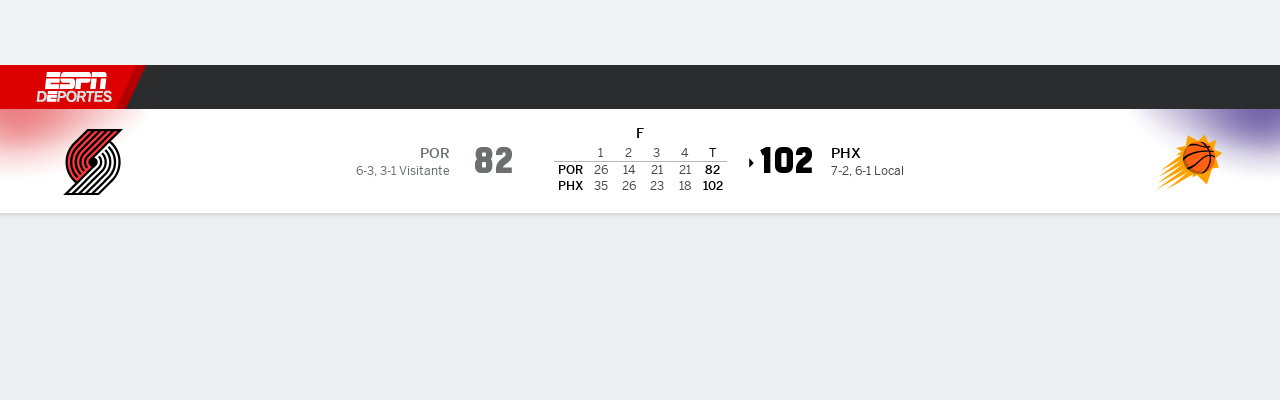

--- FILE ---
content_type: text/html; charset=utf-8
request_url: https://espndeportes.espn.com/basquetbol/nba/jugadas/_/juegoId/401468294
body_size: 78645
content:

        <!doctype html>
        <html lang="es">
            <head>
                <meta charSet="utf-8" />

                <!-- ESPNFITT | 4e0540c9f1fb | 14403218 | 6404a94c | espndeportes.espn.com | Fri, 30 Jan 2026 10:50:05 GMT -->
                <script>__dataLayer={"pageViewed":false,"helpersEnabled":false,"page":{"author":"","game_id":"401468294","league":"Not Applicable","page_infrastructure":"fitt","placement":"","play_location":"","premium":"","purchase_method":"","referer":"","search_query":"","section":"","story_id":"","story_title":"","start_type":""},"site":{"portal":"sports","application_name":"Espn Web - Fitt","country":"us","edition":"es-us","site":"espndeportes","language":"es_us","orientation":"desktop"},"pzn":{"affiliate_name":"not authenticated","login_status":"anonymous","betaccountlinked":"no","entitlements":"","has_favorites":"no","hidebetting":"false","has_fantasy":"no","has_notifications":"no","auto_start":"no","userab_1":"","league_manager":"no","paywallshown":"no","isptveauthenticated":"no","ssotveauthenticated":"no","tveauthenticated":"no"},"visitor":{"dssid":"","ad_blocker":"no","wholesale_user":"no","wholesale_mvpd_user":"no","wholesale_provider":"no provider"}}; try{ __dataLayer.visitor = __dataLayer.visitor || {}; __dataLayer.visitor.consent = Object.assign({ isAnonymous: !1 }, JSON.parse(localStorage.getItem('consentToken')).data);}catch(e){}</script>
                <script src="https://dcf.espn.com/TWDC-DTCI/prod/Bootstrap.js"></script>
                <script>
            (function(h,o,u,n,d) {
                h=h[d]=h[d]||{q:[],onReady:function(c){h.q.push(c)}}
                d=o.createElement(u);d.async=1;d.src=n
                n=o.getElementsByTagName(u)[0];n.parentNode.insertBefore(d,n)
            })(window,document,'script','https://www.datadoghq-browser-agent.com/us1/v5/datadog-rum.js','DD_RUM');
            
            window.DD_RUM.onReady(function() {
                window.DD_RUM.setGlobalContext({
                    twdcgrid: {
                        yp_team_id: "67c86818ce5ff1871b58289f",
                        yp_service_id: "67b8d8e244357475ee4bd4b4",
                        datadog_log_index: "observability"
                    }
                });
            });
        </script>
                <title data-react-helmet="true">Relato Suns 102-82 Trail Blazers (5 de Nov., 2022) - ESPN DEPORTES</title>
                <meta data-react-helmet="true" name="description" content="Relato jugada por jugada del partido NBA entre Phoenix Suns vs. Portland Trail Blazers jugado el 5 de Noviembre, 2022 en ESPN DEPORTES."/><meta data-react-helmet="true" property="fb:app_id" content="116656161708917"/><meta data-react-helmet="true" property="og:site_name" content="ESPN DEPORTES"/><meta data-react-helmet="true" property="og:url" content="https://espndeportes.espn.com/basquetbol/nba/jugadas/_/juegoId/401468294"/><meta data-react-helmet="true" property="og:title" content="Relato Suns 102-82 Trail Blazers (5 de Nov., 2022) - ESPN DEPORTES"/><meta data-react-helmet="true" property="og:description" content="Relato jugada por jugada del partido NBA entre Phoenix Suns vs. Portland Trail Blazers jugado el 5 de Noviembre, 2022 en ESPN DEPORTES."/><meta data-react-helmet="true" property="og:image" content="http://s.espncdn.com/stitcher/sports/basketball/nba/events/401468294.png?templateId=espn.com.share.1"/><meta data-react-helmet="true" property="og:image:width" content="500"/><meta data-react-helmet="true" property="og:image:height" content="500"/><meta data-react-helmet="true" property="og:type" content="website"/><meta data-react-helmet="true" name="twitter:site" content="espn"/><meta data-react-helmet="true" name="twitter:url" content="https://espndeportes.espn.com/basquetbol/nba/jugadas/_/juegoId/401468294"/><meta data-react-helmet="true" name="twitter:title" content="Relato Suns 102-82 Trail Blazers (5 de Nov., 2022) - ESPN DEPORTES"/><meta data-react-helmet="true" name="twitter:description" content="Relato jugada por jugada del partido NBA entre Phoenix Suns vs. Portland Trail Blazers jugado el 5 de Noviembre, 2022 en ESPN DEPORTES."/><meta data-react-helmet="true" name="twitter:card" content="summary"/><meta data-react-helmet="true" name="twitter:image" content="http://s.espncdn.com/stitcher/sports/basketball/nba/events/401468294.png?templateId=espn.com.share.1"/><meta data-react-helmet="true" name="twitter:app:name:iphone" content="ESPN"/><meta data-react-helmet="true" name="twitter:app:id:iphone" content="317469184"/><meta data-react-helmet="true" name="twitter:app:name:googleplay" content="ESPN"/><meta data-react-helmet="true" name="twitter:app:id:googleplay" content="com.espn.score_center"/><meta data-react-helmet="true" name="title" content="Relato Suns 102-82 Trail Blazers (5 de Nov., 2022) - ESPN DEPORTES"/><meta data-react-helmet="true" name="medium" content="website"/>
                <meta name="viewport" content="initial-scale=1.0, maximum-scale=1.0, user-scalable=no" />
                <meta http-equiv="x-ua-compatible" content="IE=edge" />
                <meta property="og:locale" content="en_US" />

                <link href="//cdn1.espn.net" rel="preconnect" />
                <link href='https://tredir.espn.com' rel='preconnect' crossorigin />
                <link href='https://cdn.registerdisney.go.com' rel='preconnect' crossorigin />
                <link href='https://fan.api.espn.com' rel='preconnect' crossorigin />
                <link href='https://cdn.espn.com' rel='preconnect' crossorigin />
                <link href='https://a.espncdn.com' rel='preconnect' crossorigin />
                <link href='https://site.web.api.espn.com' rel='preconnect' crossorigin />
                <link rel="mask-icon" sizes="any" href="https://a.espncdn.com/prod/assets/icons/E.svg" color="#990000" />
                <link rel="shortcut icon" href="https://a.espncdn.com/favicon.ico" />
                <link rel="apple-touch-icon" href="https://a.espncdn.com/wireless/mw5/r1/images/bookmark-icons-v2/espn-icon-57x57.png" />
                <link rel="apple-touch-icon-precomposed" href="https://a.espncdn.com/wireless/mw5/r1/images/bookmark-icons-v2/espn-icon-57x57.png" />
                <link rel="apple-touch-icon-precomposed" sizes="72x72" href="https://a.espncdn.com/wireless/mw5/r1/images/bookmark-icons-v2/espn-icon-72x72.png" />
                <link rel="apple-touch-icon-precomposed" sizes="114x114" href="https://a.espncdn.com/wireless/mw5/r1/images/bookmark-icons-v2/espn-icon-114x114.png" />
                <link rel="apple-touch-icon-precomposed" sizes="152x152" href="https://a.espncdn.com/wireless/mw5/r1/images/bookmark-icons-v2/espn-icon-152x152.png" />

                <link rel="manifest" href="/manifest.json">

                

                
                
                <link data-react-helmet="true" rel="stylesheet" href="//cdn1.espn.net/fitt/6404a94c456d-release-01-27-2026.2.0.4014/client/espnfitt/css/fusion-20d58c3f.css"/><link data-react-helmet="true" rel="stylesheet" href="//cdn1.espn.net/fitt/6404a94c456d-release-01-27-2026.2.0.4014/client/espnfitt/css/7245-c047e00a.css"/><link data-react-helmet="true" rel="stylesheet" href="//cdn1.espn.net/fitt/6404a94c456d-release-01-27-2026.2.0.4014/client/espnfitt/css/espnfitt-99e7beb3.css"/><link data-react-helmet="true" rel="stylesheet" href="//cdn1.espn.net/fitt/6404a94c456d-release-01-27-2026.2.0.4014/client/espnfitt/css/394-f8f14c08.css"/><link data-react-helmet="true" rel="stylesheet" href="//cdn1.espn.net/fitt/6404a94c456d-release-01-27-2026.2.0.4014/client/espnfitt/css/9910-31d6cfe0.css"/><link data-react-helmet="true" rel="stylesheet" href="//cdn1.espn.net/fitt/6404a94c456d-release-01-27-2026.2.0.4014/client/espnfitt/css/9030-8fc13ef4.css"/><link data-react-helmet="true" rel="stylesheet" href="//cdn1.espn.net/fitt/6404a94c456d-release-01-27-2026.2.0.4014/client/espnfitt/css/3606-6cffbab4.css"/><link data-react-helmet="true" rel="stylesheet" href="//cdn1.espn.net/fitt/6404a94c456d-release-01-27-2026.2.0.4014/client/espnfitt/css/5999-ae59db07.css"/><link data-react-helmet="true" rel="stylesheet" href="//cdn1.espn.net/fitt/6404a94c456d-release-01-27-2026.2.0.4014/client/espnfitt/css/2960-62c3a3ef.css"/><link data-react-helmet="true" rel="stylesheet" href="//cdn1.espn.net/fitt/6404a94c456d-release-01-27-2026.2.0.4014/client/espnfitt/css/6544-ae95a0ae.css"/><link data-react-helmet="true" rel="stylesheet" href="//cdn1.espn.net/fitt/6404a94c456d-release-01-27-2026.2.0.4014/client/espnfitt/css/3690-35a7b626.css"/><link data-react-helmet="true" rel="stylesheet" href="//cdn1.espn.net/fitt/6404a94c456d-release-01-27-2026.2.0.4014/client/espnfitt/css/gamepackage.basketball_v4-720039fd.css"/><link data-react-helmet="true" rel="canonical" href="https://espndeportes.espn.com/basquetbol/nba/jugadas/_/juegoId/401468294"/><link data-react-helmet="true" rel="preload" as="font" type="font/woff2" href="https://a.espncdn.com/fonts/_Publico/PublicoBannerExtraboldWeb.woff2" crossorigin="true"/><link data-react-helmet="true" rel="preload" as="font" type="font/woff2" href="https://a.espncdn.com/fonts/_BentonSans/BentonSansBlack.woff2" crossorigin="true"/><link data-react-helmet="true" rel="preload" as="font" type="font/woff2" href="https://a.espncdn.com/fonts/_BentonSansCond/BentonSansCondBold.woff2" crossorigin="true"/><link data-react-helmet="true" rel="preload" as="font" type="font/woff2" href="https://a.espncdn.com/fonts/_PlayoffProCond/PlayoffProCondBold.woff2" crossorigin="true"/><link data-react-helmet="true" rel="preload" as="font" type="font/woff2" href="https://a.espncdn.com/fonts/_PlayoffProCond/PlayoffProCondBlack.woff2" crossorigin="true"/><link data-react-helmet="true" rel="preload" as="font" type="font/woff2" href="https://a.espncdn.com/fonts/_BentonSans/BentonSansBold.woff2" crossorigin="true"/><link data-react-helmet="true" rel="preload" as="font" type="font/woff2" href="https://a.espncdn.com/fonts/_BentonSans/BentonSansMedium.woff2" crossorigin="true"/><link data-react-helmet="true" rel="preload" as="font" type="font/woff2" href="https://a.espncdn.com/fonts/_BentonSans/BentonSansRegular.woff2" crossorigin="true"/><link data-react-helmet="true" rel="preload" as="font" type="font/woff2" href="https://a.espncdn.com/fonts/_Ignite/ESPNIgniteDisplay-CondensedHeavy-Web.woff2" crossorigin="true"/><link data-react-helmet="true" rel="preload" as="font" type="font/woff2" href="https://a.espncdn.com/fonts/_Ignite/ESPNIgniteText-Regular-Web.woff2" crossorigin="true"/><link data-react-helmet="true" rel="preload" as="font" type="font/woff2" href="https://a.espncdn.com/fonts/_Ignite/ESPNIgniteTextCondensed-Regular-Web.woff2" crossorigin="true"/><link data-react-helmet="true" rel="preload" as="font" type="font/woff2" href="https://a.espncdn.com/fonts/_Ignite/ESPNIgniteTextCondensed-Bold-Web.woff2" crossorigin="true"/><link data-react-helmet="true" rel="alternate" href="android-app://com.espn.score_center/sportscenter/x-callback-url/showGame?url=/basquetbol/nba/juego/_/juegoId/401468294"/><link data-react-helmet="true" rel="alternate" hreflang="en-us" href="https://www.espn.com/nba/playbyplay/_/gameId/401468294"/><link data-react-helmet="true" rel="alternate" hreflang="pt-br" href="https://www.espn.com.br/nba/minuto-a-minuto/_/jogoId/401468294"/><link data-react-helmet="true" rel="alternate" hreflang="en-in" href="https://www.espn.in/nba/playbyplay/_/gameId/401468294"/><link data-react-helmet="true" rel="alternate" hreflang="en-za" href="https://africa.espn.com/nba/playbyplay/_/gameId/401468294"/><link data-react-helmet="true" rel="alternate" hreflang="en-au" href="https://www.espn.com.au/nba/playbyplay/_/gameId/401468294"/><link data-react-helmet="true" rel="alternate" hreflang="es-ve" href="https://www.espn.com.ve/basquetbol/nba/jugadas/_/juegoId/401468294"/><link data-react-helmet="true" rel="alternate" hreflang="es-cl" href="https://www.espn.cl/basquetbol/nba/jugadas/_/juegoId/401468294"/><link data-react-helmet="true" rel="alternate" hreflang="es-mx" href="https://www.espn.com.mx/basquetbol/nba/jugadas/_/juegoId/401468294"/><link data-react-helmet="true" rel="alternate" hreflang="es-co" href="https://www.espn.com.co/basquetbol/nba/jugadas/_/juegoId/401468294"/><link data-react-helmet="true" rel="alternate" hreflang="es-pe" href="https://www.espn.com.pe/basquetbol/nba/jugadas/_/juegoId/401468294"/><link data-react-helmet="true" rel="alternate" hreflang="es-ar" href="https://www.espn.com.ar/basquetbol/nba/jugadas/_/juegoId/401468294"/><link data-react-helmet="true" rel="alternate" hreflang="es-us" href="https://espndeportes.espn.com/basquetbol/nba/jugadas/_/juegoId/401468294"/><link data-react-helmet="true" rel="alternate" hreflang="en-ph" href="https://www.espn.ph/nba/playbyplay/_/gameId/401468294"/><link data-react-helmet="true" rel="alternate" hreflang="en-gb" href="https://www.espn.co.uk/nba/playbyplay/_/gameId/401468294"/><link data-react-helmet="true" rel="alternate" hreflang="en-sg" href="https://www.espn.com.sg/nba/playbyplay/_/gameId/401468294"/><link data-react-helmet="true" rel="alternate" hreflang="es-gt" href="https://www.espn.com.gt/basquetbol/nba/jugadas/_/juegoId/401468294"/><link data-react-helmet="true" rel="alternate" hreflang="es-uy" href="https://www.espn.com.uy/basquetbol/nba/jugadas/_/juegoId/401468294"/><link data-react-helmet="true" rel="alternate" hreflang="es-do" href="https://www.espn.com.do/basquetbol/nba/jugadas/_/juegoId/401468294"/><link data-react-helmet="true" rel="alternate" hreflang="es-ec" href="https://www.espn.com.ec/basquetbol/nba/jugadas/_/juegoId/401468294"/><link data-react-helmet="true" rel="alternate" hreflang="es-pa" href="https://www.espn.com.pa/basquetbol/nba/jugadas/_/juegoId/401468294"/><link data-react-helmet="true" rel="alternate" hreflang="es-cr" href="https://www.espn.co.cr/basquetbol/nba/jugadas/_/juegoId/401468294"/><link data-react-helmet="true" rel="alternate" hreflang="nl-nl" href="https://www.espn.nl/nba/minuutperminuut/_/wedstrijdId/401468294"/>
                <script src="//cdn1.espn.net/fitt/6404a94c456d-release-01-27-2026.2.0.4014/client/espnfitt/runtime-ca639da8.js" defer></script><script src="//cdn1.espn.net/fitt/6404a94c456d-release-01-27-2026.2.0.4014/client/espnfitt/dmp-sdk-6122feb7.js" defer></script><script src="//cdn1.espn.net/fitt/6404a94c456d-release-01-27-2026.2.0.4014/client/espnfitt/7245-591388c1.js" defer></script><script src="//cdn1.espn.net/fitt/6404a94c456d-release-01-27-2026.2.0.4014/client/espnfitt/1609-dac15037.js" defer></script><script src="//cdn1.espn.net/fitt/6404a94c456d-release-01-27-2026.2.0.4014/client/espnfitt/9264-abee4af7.js" defer></script><script src="//cdn1.espn.net/fitt/6404a94c456d-release-01-27-2026.2.0.4014/client/espnfitt/394-78560395.js" defer></script><script src="//cdn1.espn.net/fitt/6404a94c456d-release-01-27-2026.2.0.4014/client/espnfitt/1765-53c8f25a.js" defer></script><script src="//cdn1.espn.net/fitt/6404a94c456d-release-01-27-2026.2.0.4014/client/espnfitt/3403-5f1fedbe.js" defer></script><script src="//cdn1.espn.net/fitt/6404a94c456d-release-01-27-2026.2.0.4014/client/espnfitt/6500-6c720148.js" defer></script><script src="//cdn1.espn.net/fitt/6404a94c456d-release-01-27-2026.2.0.4014/client/espnfitt/7278-6b7601e4.js" defer></script><script src="//cdn1.espn.net/fitt/6404a94c456d-release-01-27-2026.2.0.4014/client/espnfitt/3725-6f63c071.js" defer></script><script src="//cdn1.espn.net/fitt/6404a94c456d-release-01-27-2026.2.0.4014/client/espnfitt/9532-f6d51299.js" defer></script><script src="//cdn1.espn.net/fitt/6404a94c456d-release-01-27-2026.2.0.4014/client/espnfitt/7642-e4cb4d2e.js" defer></script><script src="//cdn1.espn.net/fitt/6404a94c456d-release-01-27-2026.2.0.4014/client/espnfitt/1648-8d737f7b.js" defer></script><script src="//cdn1.espn.net/fitt/6404a94c456d-release-01-27-2026.2.0.4014/client/espnfitt/7814-f377177a.js" defer></script><script src="//cdn1.espn.net/fitt/6404a94c456d-release-01-27-2026.2.0.4014/client/espnfitt/1863-40aa245d.js" defer></script><script src="//cdn1.espn.net/fitt/6404a94c456d-release-01-27-2026.2.0.4014/client/espnfitt/4715-f68adb33.js" defer></script><script src="//cdn1.espn.net/fitt/6404a94c456d-release-01-27-2026.2.0.4014/client/espnfitt/8854-26638e0e.js" defer></script><script src="//cdn1.espn.net/fitt/6404a94c456d-release-01-27-2026.2.0.4014/client/espnfitt/3948-c92562a2.js" defer></script><script src="//cdn1.espn.net/fitt/6404a94c456d-release-01-27-2026.2.0.4014/client/espnfitt/562-025ae8de.js" defer></script><script src="//cdn1.espn.net/fitt/6404a94c456d-release-01-27-2026.2.0.4014/client/espnfitt/3606-59a9a868.js" defer></script><script src="//cdn1.espn.net/fitt/6404a94c456d-release-01-27-2026.2.0.4014/client/espnfitt/4898-02e5efa6.js" defer></script><script src="//cdn1.espn.net/fitt/6404a94c456d-release-01-27-2026.2.0.4014/client/espnfitt/9265-a9bfcbcf.js" defer></script><script src="//cdn1.espn.net/fitt/6404a94c456d-release-01-27-2026.2.0.4014/client/espnfitt/7528-c9c758bc.js" defer></script><script src="//cdn1.espn.net/fitt/6404a94c456d-release-01-27-2026.2.0.4014/client/espnfitt/9019-3335468c.js" defer></script><script src="//cdn1.espn.net/fitt/6404a94c456d-release-01-27-2026.2.0.4014/client/espnfitt/9561-44fab922.js" defer></script><script src="//cdn1.espn.net/fitt/6404a94c456d-release-01-27-2026.2.0.4014/client/espnfitt/7087-08955603.js" defer></script><script src="//cdn1.espn.net/fitt/6404a94c456d-release-01-27-2026.2.0.4014/client/espnfitt/4162-3e00428a.js" defer></script><script src="//cdn1.espn.net/fitt/6404a94c456d-release-01-27-2026.2.0.4014/client/espnfitt/5999-dfabe7fe.js" defer></script><script src="//cdn1.espn.net/fitt/6404a94c456d-release-01-27-2026.2.0.4014/client/espnfitt/1290-0263e4b6.js" defer></script><script src="//cdn1.espn.net/fitt/6404a94c456d-release-01-27-2026.2.0.4014/client/espnfitt/2960-14c760c6.js" defer></script><script src="//cdn1.espn.net/fitt/6404a94c456d-release-01-27-2026.2.0.4014/client/espnfitt/6544-a24d463a.js" defer></script><script src="//cdn1.espn.net/fitt/6404a94c456d-release-01-27-2026.2.0.4014/client/espnfitt/3690-b5ad2c85.js" defer></script>
                <link rel="prefetch" href="//cdn1.espn.net/fitt/6404a94c456d-release-01-27-2026.2.0.4014/client/espnfitt/_manifest.js" as="script" /><link rel="prefetch" href="//cdn1.espn.net/fitt/6404a94c456d-release-01-27-2026.2.0.4014/client/espnfitt/espn-es-us-f29ddde7.js" as="script" />
<link rel="prefetch" href="//cdn1.espn.net/fitt/6404a94c456d-release-01-27-2026.2.0.4014/client/espnfitt/espnfitt-dbd5c854.js" as="script" />
<link rel="prefetch" href="//cdn1.espn.net/fitt/6404a94c456d-release-01-27-2026.2.0.4014/client/espnfitt/gamepackage.basketball_v4-4e044523.js" as="script" />
                <style type="text/css" id="fittLoadingStyle">
   .page-container,
   .Nav__Primary__Menu,
   .Nav__Secondary__Menu,
    .NavSecondary--GamePackage,
   .SoccerPerformers--gamepackage,
   .ScoreCell__Notes--footer,
   .Gamestrip,
   .Ad:before {
       opacity:                    0;
   }
</style>
                <noscript>
            <style type="text/css">
                div.HeaderScoreboardContainer, div.Ad, div.sponsored-content { display: none !important; }
                .page-container,
                .Nav__Primary .Nav__Primary__Menu .Nav__Primary__Menu__Item a,
                .Nav__Primary .Nav__Primary__Menu .Nav__Primary__Menu__Item .Nav__Primary__Menu__Link,
                .Nav__Secondary .Nav__Secondary__Menu .Nav__Secondary__Menu__Title .Nav__Secondary__Menu__Link,
                .Nav__Secondary .Nav__Secondary__Menu .Nav__Secondary__Menu__Item .Nav__Secondary__Menu__Link {
                    opacity: 1;
                }
            </style>
        </noscript>
                
            </head>
            <body class="deportes">
                <img width="99999" height="99999" alt="" style="pointer-events: none; position: absolute; top: 0; left: 0; width: 99%; height: 99%; max-width: 99%; max-height: 99%;" src="[data-uri]">
                
                <div id="espnfitt"><div id="DataWrapper"><div id="fitt-analytics"><div id="themeProvider" class="theme-light "><div class="bp-mobileMDPlus bp-mobileLGPlus bp-tabletPlus bp-desktopPlus bp-desktopLGPlus" data-fitt-page-type="gamepackage"><div id="lightboxContainer"></div><div class="HeaderScoreboardWrapper"><div class="HeaderScoreboardContainer HeaderScoreboardContainer--loading"><section class="HeaderScoreboard HeaderScoreboard--empty" aria-label="HeaderScoreboard"><button class="HiddenSkip" data-skip="content">Salta al contenido principal</button><button class="HiddenSkip" data-skip="nav">Ir a la navegación</button><div class="HeaderScoreboard__Wrapper"><div class="HeaderScoreboard__Carousel"><div class="HeaderScoreboard__Carousel__Nav HeaderScoreboard__Carousel__Nav--prev is-disabled"><svg aria-hidden="true" class="icon__svg" viewBox="0 0 24 24"><use xlink:href="#icon__caret__left"></use></svg></div><div class="HeaderScoreboard__Carousel__Wrapper"><div style="transform:translateX(0px);transition:0.7s ease"><div class="HeaderScoreboard__Events"><div class="HeaderScoreboard__SportSection"><div class="ScoreCell ScoreCell--md ScoreCell--noLinks" role="group"><a class="ScoreCell__LinkOverlay"></a><div class="ScoreCell__Link"><div class="ScoreCell__Link__Event__Detail"><div class="ScoreCell__CompetitorDetails"><ul class="ScoreCell__Competitors"></ul></div></div></div></div></div></div></div></div><div class="HeaderScoreboard__Carousel__Nav HeaderScoreboard__Carousel__Nav--next is-disabled"><svg aria-hidden="true" class="icon__svg" viewBox="0 0 24 24"><use xlink:href="#icon__caret__right"></use></svg></div></div></div></section></div></div><header class="db Site__Header__Wrapper sticky"><div class="Site__Header db left-0 top-0 w-100 bg-clr-gray-02 Site__Header--deportes"><nav class="Nav__Primary center flex justify-between items-center" aria-label="Navegación Global"><div class="Nav__Primary__Section Nav__Primary__Section--left"><div class="Nav__Primary__Branding__Logo"><div class="Nav__Primary__Branding__Wrapper"><a class="AnchorLink Nav__Primary__Branding Nav__Primary__Branding--espn Nav__Primary__Branding--deportes" tabindex="0" data-track-nav_layer="global nav" data-track-nav_item="espn-logo" aria-label="Portada" href="/">ESPN</a></div></div><ul class="Nav__Primary__Menu flex Nav__Primary__Menu--left w-100"><div><li class="Nav__Primary__Menu__Item flex items-center relative Nav__Primary__Menu__Item--espn-es-us n7 Nav__AccessibleMenuItem_Wrapper" data-testid="NavAccessibleMenuItem"><a class="AnchorLink Button--unstyled Nav__Primary__Menu__Link clr-white flex items-center" tabindex="0" aria-label="Portada Futbol" href="/futbol/" id="nav-link-undefined" aria-selected="false" data-track-nav_item="fútbol" data-track-nav_layer="global nav"><div class="Nav__Primary__Menu__Item--button-container"><span class="Nav__Text Nav__Primary__Menu__Item--text" data-resource-id="gamepackage.fútbol_tab">Fútbol</span></div></a><button aria-label="Fútbol" aria-expanded="false" class="Button--unstyled Nav__Primary__Menu__Toggle" tabindex="0" aria-haspopup="true"><svg role="img" aria-hidden="true" class="Nav__SubmenuIndicatorIcon icon__svg fill-clr-white icon_svg--dark icon__svg" viewBox="0 0 24 24"><title id="undefined-submenu">Fútbol</title><use xlink:href="#icon__caret__down"></use></svg></button></li></div><div><li class="Nav__Primary__Menu__Item flex items-center relative Nav__Primary__Menu__Item--espn-es-us n7 Nav__AccessibleMenuItem_Wrapper" data-testid="NavAccessibleMenuItem"><a class="AnchorLink Button--unstyled Nav__Primary__Menu__Link clr-white flex items-center" tabindex="0" aria-label="Portada NFL" href="/futbol-americano/" id="nav-link-undefined" aria-selected="false" data-track-nav_item="f. americano" data-track-nav_layer="global nav"><div class="Nav__Primary__Menu__Item--button-container"><span class="Nav__Text Nav__Primary__Menu__Item--text" data-resource-id="gamepackage.f.americano_tab">F. Americano</span></div></a><button aria-label="F. Americano" aria-expanded="false" class="Button--unstyled Nav__Primary__Menu__Toggle" tabindex="0" aria-haspopup="true"><svg role="img" aria-hidden="true" class="Nav__SubmenuIndicatorIcon icon__svg fill-clr-white icon_svg--dark icon__svg" viewBox="0 0 24 24"><title id="undefined-submenu">F. Americano</title><use xlink:href="#icon__caret__down"></use></svg></button></li></div><div><li class="Nav__Primary__Menu__Item flex items-center relative Nav__Primary__Menu__Item--active Nav__Primary__Menu__Item--espn-es-us n7 Nav__AccessibleMenuItem_Wrapper" data-testid="NavAccessibleMenuItem"><a class="AnchorLink Button--unstyled Nav__Primary__Menu__Link clr-white flex items-center" tabindex="0" aria-label="Portada NBA" href="/basquetbol/" id="nav-link-undefined" aria-selected="true" data-track-nav_item="básquetbol" data-track-nav_layer="global nav"><div class="Nav__Primary__Menu__Item--button-container"><span class="Nav__Text Nav__Primary__Menu__Item--text" data-resource-id="gamepackage.básquetbol_tab">Básquetbol</span></div></a><button aria-label="Básquetbol" aria-expanded="false" class="Button--unstyled Nav__Primary__Menu__Toggle" tabindex="0" aria-haspopup="true"><svg role="img" aria-hidden="true" class="Nav__SubmenuIndicatorIcon icon__svg fill-clr-white icon_svg--dark icon__svg" viewBox="0 0 24 24"><title id="undefined-submenu">Básquetbol</title><use xlink:href="#icon__caret__down"></use></svg></button></li></div><div><li class="Nav__Primary__Menu__Item flex items-center relative Nav__Primary__Menu__Item--espn-es-us n7 Nav__AccessibleMenuItem_Wrapper" data-testid="NavAccessibleMenuItem"><a class="AnchorLink Button--unstyled Nav__Primary__Menu__Link clr-white flex items-center" tabindex="0" aria-label="Portada MLB" href="/beisbol/" id="nav-link-undefined" aria-selected="false" data-track-nav_item="mlb" data-track-nav_layer="global nav"><div class="Nav__Primary__Menu__Item--button-container"><span class="Nav__Text Nav__Primary__Menu__Item--text" data-resource-id="gamepackage.mlb_tab">MLB</span></div></a><button aria-label="MLB" aria-expanded="false" class="Button--unstyled Nav__Primary__Menu__Toggle" tabindex="0" aria-haspopup="true"><svg role="img" aria-hidden="true" class="Nav__SubmenuIndicatorIcon icon__svg fill-clr-white icon_svg--dark icon__svg" viewBox="0 0 24 24"><title id="undefined-submenu">MLB</title><use xlink:href="#icon__caret__down"></use></svg></button></li></div><div><li class="Nav__Primary__Menu__Item flex items-center relative Nav__Primary__Menu__Item--espn-es-us n7 Nav__AccessibleMenuItem_Wrapper" data-testid="NavAccessibleMenuItem"><a class="AnchorLink Button--unstyled Nav__Primary__Menu__Link clr-white flex items-center" tabindex="0" aria-label="Portada F1" href="/deporte-motor/f1/" id="nav-link-undefined" aria-selected="false" data-track-nav_item="f1" data-track-nav_layer="global nav"><div class="Nav__Primary__Menu__Item--button-container"><span class="Nav__Text Nav__Primary__Menu__Item--text" data-resource-id="gamepackage.f1_tab">F1</span></div></a><button aria-label="F1" aria-expanded="false" class="Button--unstyled Nav__Primary__Menu__Toggle" tabindex="0" aria-haspopup="true"><svg role="img" aria-hidden="true" class="Nav__SubmenuIndicatorIcon icon__svg fill-clr-white icon_svg--dark icon__svg" viewBox="0 0 24 24"><title id="undefined-submenu">F1</title><use xlink:href="#icon__caret__down"></use></svg></button></li></div><div><li class="Nav__Primary__Menu__Item flex items-center relative Nav__Primary__Menu__Item--espn-es-us n7 Nav__AccessibleMenuItem_Wrapper" data-testid="NavAccessibleMenuItem"><a class="AnchorLink Button--unstyled Nav__Primary__Menu__Link clr-white flex items-center" tabindex="0" aria-label="Portada Boxeo" href="/boxeo/" id="nav-link-undefined" aria-selected="false" data-track-nav_item="boxeo" data-track-nav_layer="global nav"><div class="Nav__Primary__Menu__Item--button-container"><span class="Nav__Text Nav__Primary__Menu__Item--text" data-resource-id="gamepackage.boxeo_tab">Boxeo</span></div></a><button aria-label="Boxeo" aria-expanded="false" class="Button--unstyled Nav__Primary__Menu__Toggle" tabindex="0" aria-haspopup="true"><svg role="img" aria-hidden="true" class="Nav__SubmenuIndicatorIcon icon__svg fill-clr-white icon_svg--dark icon__svg" viewBox="0 0 24 24"><title id="undefined-submenu">Boxeo</title><use xlink:href="#icon__caret__down"></use></svg></button></li></div><div><li class="Nav__Primary__Menu__Item flex items-center relative Nav__Primary__Menu__Item--espn-es-us n7 Nav__AccessibleMenuItem_Wrapper" data-testid="NavAccessibleMenuItem"><a class="AnchorLink Button--unstyled Nav__Primary__Menu__Link clr-white flex items-center" tabindex="0" aria-label="Portada NHL" href="/nhl/resultados" id="nav-link-undefined" aria-selected="false" data-track-nav_item="nhl" data-track-nav_layer="global nav"><div class="Nav__Primary__Menu__Item--button-container"><span class="Nav__Text Nav__Primary__Menu__Item--text" data-resource-id="gamepackage.nhl_tab">NHL</span></div></a><button aria-label="NHL" aria-expanded="false" class="Button--unstyled Nav__Primary__Menu__Toggle" tabindex="0" aria-haspopup="true"><svg role="img" aria-hidden="true" class="Nav__SubmenuIndicatorIcon icon__svg fill-clr-white icon_svg--dark icon__svg" viewBox="0 0 24 24"><title id="undefined-submenu">NHL</title><use xlink:href="#icon__caret__down"></use></svg></button></li></div><div><li class="Nav__Primary__Menu__Item flex items-center relative Nav__Primary__Menu__Item--espn-es-us n7 Nav__AccessibleMenuItem_Wrapper" data-testid="NavAccessibleMenuItem"><a class="AnchorLink Button--unstyled Nav__Primary__Menu__Link clr-white flex items-center" tabindex="0" aria-label="Portada More Sports" href="#" id="nav-link-undefined" aria-selected="false" data-track-nav_item="más deportes" data-track-nav_layer="global nav"><span class="Nav__Text Nav__Primary__Menu__Item--text" data-resource-id="gamepackage.másdeportes_tab">Más Deportes</span></a><button aria-label="Más Deportes" aria-expanded="false" class="Button--unstyled Nav__Primary__Menu__Toggle" tabindex="0" aria-haspopup="true"><svg role="img" aria-hidden="true" class="Nav__SubmenuIndicatorIcon icon__svg fill-clr-white icon_svg--dark icon__svg" viewBox="0 0 24 24"><title id="undefined-submenu">Más Deportes</title><use xlink:href="#icon__caret__down"></use></svg></button></li></div></ul></div><div class="Nav__Primary__Section Nav__Primary__Section--right"><ul class="Nav__Primary__Menu flex Nav__Primary__Menu--right flex-none"><div><li class="Nav__Primary__Menu__Item flex items-center relative Nav__Primary__Menu__Item--espn-es-us n7 Nav__AccessibleMenuItem_Wrapper" data-testid="NavAccessibleMenuItem"><a class="AnchorLink Button--unstyled Nav__Primary__Menu__Link clr-white flex items-center" tabindex="0" href="https://espndeportes.espn.com/watch" id="nav-link-undefined" aria-selected="false" data-track-nav_item="watch" data-track-nav_layer="global nav"><div class="Nav__Primary__Menu__Item--button-container"><div class="Nav__Primary__Menu__Item--image-container"><img alt="" class="Image Nav__Primary__Menu__Item--icon" data-mptype="image" src="[data-uri]"/></div><span class="Nav__Text Nav__Primary__Menu__Item--text" data-resource-id="gamepackage.watch_tab">Watch</span></div></a><button aria-label="Watch" aria-expanded="false" class="Button--unstyled Nav__Primary__Menu__Toggle" tabindex="0" aria-haspopup="true"><svg role="img" aria-hidden="true" class="Nav__SubmenuIndicatorIcon icon__svg fill-clr-white icon_svg--dark icon__svg" viewBox="0 0 24 24"><title id="undefined-submenu">Watch</title><use xlink:href="#icon__caret__down"></use></svg></button></li></div><div><li class="Nav__Primary__Menu__Item flex items-center relative Nav__Primary__Menu__Item--espn-es-us n7 Nav__AccessibleMenuItem_Wrapper" data-testid="NavAccessibleMenuItem"><a class="AnchorLink Button--unstyled Nav__Primary__Menu__Link clr-white flex items-center" tabindex="0" href="http://www.espn.com/fantasy/" id="nav-link-undefined" aria-selected="false" data-track-nav_item="juegos" data-track-nav_layer="global nav"><div class="Nav__Primary__Menu__Item--button-container"><div class="Nav__Primary__Menu__Item--image-container"><img alt="" class="Image Nav__Primary__Menu__Item--icon" data-mptype="image" src="[data-uri]"/></div><span class="Nav__Text Nav__Primary__Menu__Item--text" data-resource-id="gamepackage.juegos_tab">Juegos</span></div></a><button aria-label="Juegos" aria-expanded="false" class="Button--unstyled Nav__Primary__Menu__Toggle" tabindex="0" aria-haspopup="true"><svg role="img" aria-hidden="true" class="Nav__SubmenuIndicatorIcon icon__svg fill-clr-white icon_svg--dark icon__svg" viewBox="0 0 24 24"><title id="undefined-submenu">Juegos</title><use xlink:href="#icon__caret__down"></use></svg></button></li></div></ul><ul class="Nav__Primary__Menu flex Nav__Primary__Menu--right flex-none"><li class="Nav__Primary__Menu__Item Nav__Search flex-none relative"><div class="Nav__Search__Toggle"><svg aria-expanded="false" tabindex="0" role="button" aria-hidden="false" aria-labelledby="navSearchLabel" class="icon__svg" viewBox="0 0 24 24"><title id="navSearchLabel">Buscar</title><use xlink:href="#icon__search__v2"></use></svg></div></li></ul></div></nav></div></header><div id="fittBGContainer"><div id="fittBGContainerInner"><div id="fittBGContainerInside"><div id="fittBGAd" data-box-type="fitt-adbox-wallpaper"><div class="Ad ad-slot" data-slot-type="wallpaper" data-collapse-before-load="true" data-exclude-bp="s,m" data-slot-kvps="pos=wallpaper"></div></div></div></div></div><main id="fittPageContainer" tabindex="-1"><div data-box-type="fitt-adbox-exclusions"><div class="Ad ad-slot" data-slot-type="exclusions" data-category-exclusion="true" data-slot-kvps="pos=exclusions"></div></div><div class="pageContent"><div class="theme-nextGenGamecast "><div class="NzyJW pNwJE GpQCA iWsMV wgokC yHAKF YxTfI yNmBg BEHi "><div class="mLASH XwvpJ VZTD YXpvG zfbtc DXbtt lZur gCZxf NHnbg SQFkJ sXwFv GCxLR IHeek VjqXl " data-testid="GameSwitcher"><div class="XwvpJ VZTD YXpvG PSmaN TUUzG lZur "><button class="rpdKw Nkdqy KJCBE Qbope MLrKa DQSyf mLASH A-DBxD zkERy jczvP EiuCF JoYgb UbGlr VZTD CUBdv FWLyZ icHtc EzeSR WKuaR UoVV WtEci dSKvB seFhp " data-testid="GameSwitcherPill"></button><button class="rpdKw Nkdqy KJCBE Qbope MLrKa DQSyf mLASH A-DBxD zkERy jczvP EiuCF JoYgb UbGlr VZTD CUBdv FWLyZ icHtc EzeSR WKuaR UoVV WtEci dSKvB seFhp " data-testid="GameSwitcherPill"></button><button class="rpdKw Nkdqy KJCBE Qbope MLrKa DQSyf mLASH A-DBxD zkERy jczvP EiuCF JoYgb UbGlr VZTD CUBdv FWLyZ icHtc EzeSR WKuaR UoVV WtEci dSKvB seFhp " data-testid="GameSwitcherPill"></button><button class="rpdKw Nkdqy KJCBE Qbope MLrKa DQSyf mLASH A-DBxD zkERy jczvP EiuCF JoYgb UbGlr VZTD CUBdv FWLyZ icHtc EzeSR WKuaR UoVV WtEci dSKvB seFhp " data-testid="GameSwitcherPill"></button><button class="rpdKw Nkdqy KJCBE Qbope MLrKa DQSyf mLASH A-DBxD zkERy jczvP EiuCF JoYgb UbGlr VZTD CUBdv FWLyZ icHtc EzeSR WKuaR UoVV WtEci dSKvB seFhp " data-testid="GameSwitcherPill"></button><button class="rpdKw Nkdqy KJCBE Qbope MLrKa DQSyf mLASH A-DBxD zkERy jczvP EiuCF JoYgb UbGlr VZTD CUBdv FWLyZ icHtc EzeSR WKuaR UoVV WtEci dSKvB seFhp " data-testid="GameSwitcherPill"></button><button class="rpdKw Nkdqy KJCBE Qbope MLrKa DQSyf mLASH A-DBxD zkERy jczvP EiuCF JoYgb UbGlr VZTD CUBdv FWLyZ icHtc EzeSR WKuaR UoVV WtEci dSKvB seFhp " data-testid="GameSwitcherPill"></button><button class="rpdKw Nkdqy KJCBE Qbope MLrKa DQSyf mLASH A-DBxD zkERy jczvP EiuCF JoYgb UbGlr VZTD CUBdv FWLyZ icHtc EzeSR WKuaR UoVV WtEci dSKvB seFhp " data-testid="GameSwitcherPill"></button><button class="rpdKw Nkdqy KJCBE Qbope MLrKa DQSyf mLASH A-DBxD zkERy jczvP EiuCF JoYgb UbGlr VZTD CUBdv FWLyZ icHtc EzeSR WKuaR UoVV WtEci dSKvB seFhp " data-testid="GameSwitcherPill"></button><button class="rpdKw Nkdqy KJCBE Qbope MLrKa DQSyf mLASH A-DBxD zkERy jczvP EiuCF JoYgb UbGlr VZTD CUBdv FWLyZ icHtc EzeSR WKuaR UoVV WtEci dSKvB seFhp " data-testid="GameSwitcherPill"></button><button class="rpdKw Nkdqy KJCBE Qbope MLrKa DQSyf mLASH A-DBxD zkERy jczvP EiuCF JoYgb UbGlr VZTD CUBdv FWLyZ icHtc EzeSR WKuaR UoVV WtEci dSKvB seFhp " data-testid="GameSwitcherPill"></button><button class="rpdKw Nkdqy KJCBE Qbope MLrKa DQSyf mLASH A-DBxD zkERy jczvP EiuCF JoYgb UbGlr VZTD CUBdv FWLyZ icHtc EzeSR WKuaR UoVV WtEci dSKvB seFhp " data-testid="GameSwitcherPill"></button><button class="rpdKw Nkdqy KJCBE Qbope MLrKa DQSyf mLASH A-DBxD zkERy jczvP EiuCF JoYgb UbGlr VZTD CUBdv FWLyZ icHtc EzeSR WKuaR UoVV WtEci dSKvB seFhp " data-testid="GameSwitcherPill"></button></div></div></div><h1 class="accessibilityHeader">Portland Trail Blazers en Phoenix Suns</h1><div class=""><div class="next-gen-gamecast"><div class="Gamestrip__StickyContainer" style="top:95px;--gamepackage-layout-sticky-offset:-95px"><div class="Gamestrip__Container"><div class="byXAV cgZ DOypf mLASH A-DBxD VZTD rEPuv GpQCA lZur Owjk GGiPr "><div class="mLASH VZTD HNQqj iMuE GpQCA lZur bmjsw "><div class="vTLlS iLTd NqeUA iWsMV ImuOy kxnwx QCtjQ " style="background:radial-gradient(108.23% 109.23% at -3.25% -25%, #e03a3e 0%, #e03a3e00 65%)"></div><div class="vTLlS iLTd NqeUA iWsMV ImuOy TmuEK cyQwk " style="background:radial-gradient(108.23% 109.23% at -3.25% -25%, #e03a3e 0%, #e03a3e00 65%)"></div><div class="vTLlS iLTd NqeUA iWsMV ImuOy QCtjQ " style="background:radial-gradient(170.53% 143.92% at -3.25% -25%, #e03a3e 0%, #e03a3e00 65%)"></div><div class="vTLlS iLTd NqeUA iWsMV ImuOy QCtjQ " style="background:radial-gradient(166.49% 107.44% at -3.25% -25%, #e03a3e 0%, #e03a3e00 65%)"></div><div class="mLASH VZTD ZLXw HNQqj "><div class="mLASH VZTD ZLXw jIRH aimoN YOODG gRJIk rEPuv ONrI "><a class="zZygg UbGlr iFzkS qdXbA VZTD DbOXS tqUtK GpWVU iJYzE mLASH lZur AcRwS VLMxt SwLKq XZfpO pQPqS TNKU kure yFeBz DQONA qslhI upILZ Oanlq ofVjp PHOpB " data-testid="prism-linkbase" href="/basquetbol/nba/equipo/_/nombre/por/portland-trail-blazers" data-clubhouse-uid="s:40~l:46~t:22"><picture data-testid="prism-picture"><source media="(max-width: 767px)" srcSet="https://a.espncdn.com/combiner/i?img=/i/teamlogos/nba/500/scoreboard/por.png&amp;cquality=80&amp;h=48&amp;scale=crop&amp;w=48, https://a.espncdn.com/combiner/i?img=/i/teamlogos/nba/500/scoreboard/por.png&amp;cquality=40&amp;h=96&amp;scale=crop&amp;w=96 2x"/><source media="(min-width: 768px)" srcSet="https://a.espncdn.com/combiner/i?img=/i/teamlogos/nba/500/scoreboard/por.png&amp;cquality=80&amp;h=72&amp;scale=crop&amp;w=72, https://a.espncdn.com/combiner/i?img=/i/teamlogos/nba/500/scoreboard/por.png&amp;cquality=40&amp;h=144&amp;scale=crop&amp;w=144 2x"/><img alt="POR" class="hsDdd NDJZt sJeUN IJwXl NOpHA fiKAF AgkwG hSQzT " data-testid="prism-image" draggable="false" src="https://a.espncdn.com/i/teamlogos/nba/500/scoreboard/por.png"/></picture></a><div class="VZTD rEPuv bmjsw mLASH yEeos dmBRX tYWtQ RGidK cFHx eVcim LXncF Fpddd Yqhti DPsRc lThsv mWWRw "><div class="bmjsw "><div class="dCMNJ VZTD KfYbg YYqDS "><div class="Xrilf VZTD kZVXl bmjsw "><a class="LiUVm UbGlr iFzkS qdXbA VZTD DbOXS tqUtK GpWVU iJYzE XSdof GSjVX QXDKT ClYSy NTRyE " data-testid="prism-linkbase" href="/basquetbol/nba/equipo/_/nombre/por/portland-trail-blazers" data-clubhouse-uid="s:40~l:46~t:22"><span class="NzyJW NMnSM ">Portland Trail Blazers</span><span class="NzyJW SQItX euiGf ">Trail Blazers</span><span class="HUcap mpjVY ">POR</span></a></div></div><div class="LiUVm QCELl NzyJW FWLyZ duTyi csTyU rBhDC GpQCA tuAKv xTell bmjsw NYdiI fuwnA "><span>6-3</span><span class="NzyJW fuwnA ">, <!-- -->3-1 Visitante</span></div></div></div></div><div class="mLASH VZTD rEPuv jIRH NOpHA GstzX gGEWz RDvqk laOLz "><div class="mLASH LiUVm VZTD QNpQK NYmlE FuEs lZur WULrS kLVjC ">82</div><div class="mLASH VZTD rEPuv jIRH OpCtC FuEs NedkS bmjsw wAvFP qHTbx iytFO mLOVB EFsSf "><div class="LiUVm QCELl bCEHz FWLyZ duTyi lqtkC rBhDC GpQCA tuAKv xTell bmjsw NYdiI rteQB "><span>6-3</span><span class="NzyJW fuwnA ">, <!-- -->3-1 Visitante</span></div><div class="mLASH dCMNJ iconp rEPuv YYeeH jIRH "></div></div></div></div><div class="zdu mLASH VZTD rEPuv wTBri xzkVM SQFkJ WtEci GCxLR seFhp Uqvkp SOrIc ggcYU RJHSu zpite vjJRe wDeMJ pAuCY NToau "><div class="mLASH VZTD rEPuv YYqDS jIRH FCdDB bmjsw hcwTo dQMY VBGkB "><div class="YpgzK rbHXK bmjsw "><div class="mLASH VZTD rEPuv jIRH UJbrO YphCQ "><span class="hsDdd FuEs zRALO ">F</span><span class="hsDdd FuEs zRALO "></span></div></div><div class="QCELl NzyJW bmjsw DvUyS anly nTFI wyTrX lyWxS HkWF ICQCm kGyAC "><table class="XTxDn RoGEQ DnkMx rpnnx gAvQB IliC AmYEx bmjsw ETJbe lqtkC HkWF HfYhe kGyAC UoVV WtEci dSKvB seFhp " data-testid="prism-Table"><thead class="uLFOM GNOHA pNbSb dQnGv " data-testid="prism-TableHead"><tr class="GhpFi zexSb " data-testid="prism-TableRow"><th class="zncYg hHKqa tAlvP A-DBxD owFEd FWLyZ FuEs UoVV WtEci dSKvB seFhp GSjVX Ysfbm kkZWy lqtkC HkWF HfYhe kGyAC " data-testid="prism-TableCell" scope="col"></th><th class="zncYg hHKqa tAlvP A-DBxD owFEd FWLyZ FuEs UoVV WtEci dSKvB seFhp GSjVX Ysfbm kkZWy lqtkC HkWF HfYhe kGyAC " data-testid="prism-TableCell" scope="col">1</th><th class="zncYg hHKqa tAlvP A-DBxD owFEd FWLyZ FuEs UoVV WtEci dSKvB seFhp GSjVX Ysfbm kkZWy lqtkC HkWF HfYhe kGyAC " data-testid="prism-TableCell" scope="col">2</th><th class="zncYg hHKqa tAlvP A-DBxD owFEd FWLyZ FuEs UoVV WtEci dSKvB seFhp GSjVX Ysfbm kkZWy lqtkC HkWF HfYhe kGyAC " data-testid="prism-TableCell" scope="col">3</th><th class="zncYg hHKqa tAlvP A-DBxD owFEd FWLyZ FuEs UoVV WtEci dSKvB seFhp GSjVX Ysfbm kkZWy lqtkC HkWF HfYhe kGyAC " data-testid="prism-TableCell" scope="col">4</th><th class="zncYg hHKqa tAlvP A-DBxD owFEd FWLyZ FuEs UoVV WtEci dSKvB seFhp GSjVX Ysfbm kkZWy lqtkC HkWF HfYhe kGyAC " data-testid="prism-TableCell" scope="col">T</th></tr></thead><tbody class="krKyU imMcX " data-testid="prism-TableBody"><tr class="GhpFi zexSb " data-testid="prism-TableRow"><td class="NceEa hHKqa tAlvP A-DBxD owFEd FWLyZ FuEs UoVV WtEci dSKvB seFhp yrnuF kkZWy WdPXy glTXy lqtkC CFZbp HfYhe nxCMW " data-testid="prism-TableCell"><div class="mLASH hYQXx VZTD HNQqj TNFpX lqtkC HkWF HfYhe kGyAC UoVV Oanlq dSKvB PHOpB "><div class="MttTH NzyJW oFEsM XSdof GSjVX hjCvk "><a class="zZygg UbGlr iFzkS qdXbA WCDhQ DbOXS tqUtK GpWVU iJYzE " data-testid="prism-linkbase" href="/basquetbol/nba/equipo/_/nombre/por/portland-trail-blazers" data-clubhouse-uid="s:40~l:46~t:22">Trail Blazers</a></div><div class="ZkLST JoYgb XSdof GSjVX ">POR</div></div></td><td class="NceEa hHKqa tAlvP A-DBxD owFEd FWLyZ FuEs UoVV WtEci dSKvB seFhp yrnuF kkZWy WdPXy glTXy lqtkC CFZbp HfYhe nxCMW " data-testid="prism-TableCell">26</td><td class="NceEa hHKqa tAlvP A-DBxD owFEd FWLyZ FuEs UoVV WtEci dSKvB seFhp yrnuF kkZWy WdPXy glTXy lqtkC CFZbp HfYhe nxCMW " data-testid="prism-TableCell">14</td><td class="NceEa hHKqa tAlvP A-DBxD owFEd FWLyZ FuEs UoVV WtEci dSKvB seFhp yrnuF kkZWy WdPXy glTXy lqtkC CFZbp HfYhe nxCMW " data-testid="prism-TableCell">21</td><td class="NceEa hHKqa tAlvP A-DBxD owFEd FWLyZ FuEs UoVV WtEci dSKvB seFhp yrnuF kkZWy WdPXy glTXy lqtkC CFZbp HfYhe nxCMW " data-testid="prism-TableCell">21</td><td class="NceEa hHKqa tAlvP A-DBxD owFEd FWLyZ FuEs UoVV WtEci dSKvB seFhp yrnuF kkZWy WdPXy glTXy lqtkC CFZbp HfYhe nxCMW " data-testid="prism-TableCell">82</td></tr><tr class="GhpFi zexSb " data-testid="prism-TableRow"><td class="NceEa hHKqa tAlvP A-DBxD owFEd FWLyZ FuEs UoVV WtEci dSKvB seFhp yrnuF kkZWy WdPXy glTXy lqtkC CFZbp HfYhe nxCMW " data-testid="prism-TableCell"><div class="mLASH hYQXx VZTD HNQqj TNFpX lqtkC HkWF HfYhe kGyAC UoVV Oanlq dSKvB PHOpB "><div class="MttTH NzyJW oFEsM XSdof GSjVX hjCvk "><a class="zZygg UbGlr iFzkS qdXbA WCDhQ DbOXS tqUtK GpWVU iJYzE " data-testid="prism-linkbase" href="/basquetbol/nba/equipo/_/nombre/phx/phoenix-suns" data-clubhouse-uid="s:40~l:46~t:21">Suns</a></div><div class="ZkLST JoYgb XSdof GSjVX ">PHX</div></div></td><td class="NceEa hHKqa tAlvP A-DBxD owFEd FWLyZ FuEs UoVV WtEci dSKvB seFhp yrnuF kkZWy WdPXy glTXy lqtkC CFZbp HfYhe nxCMW " data-testid="prism-TableCell">35</td><td class="NceEa hHKqa tAlvP A-DBxD owFEd FWLyZ FuEs UoVV WtEci dSKvB seFhp yrnuF kkZWy WdPXy glTXy lqtkC CFZbp HfYhe nxCMW " data-testid="prism-TableCell">26</td><td class="NceEa hHKqa tAlvP A-DBxD owFEd FWLyZ FuEs UoVV WtEci dSKvB seFhp yrnuF kkZWy WdPXy glTXy lqtkC CFZbp HfYhe nxCMW " data-testid="prism-TableCell">23</td><td class="NceEa hHKqa tAlvP A-DBxD owFEd FWLyZ FuEs UoVV WtEci dSKvB seFhp yrnuF kkZWy WdPXy glTXy lqtkC CFZbp HfYhe nxCMW " data-testid="prism-TableCell">18</td><td class="NceEa hHKqa tAlvP A-DBxD owFEd FWLyZ FuEs UoVV WtEci dSKvB seFhp yrnuF kkZWy WdPXy glTXy lqtkC CFZbp HfYhe nxCMW " data-testid="prism-TableCell">102</td></tr></tbody></table></div></div></div><div class="mLASH VZTD ZLXw ucUNy "><div class="mLASH VZTD ZLXw jIRH kGyAC YOODG gRJIk qMbzG BSXrm rEPuv szxhV "><a class="zZygg UbGlr iFzkS qdXbA VZTD DbOXS tqUtK GpWVU iJYzE mLASH lZur AcRwS VLMxt SwLKq XZfpO pQPqS TNKU kure yFeBz DQONA qslhI upILZ Oanlq ofVjp PHOpB " data-testid="prism-linkbase" href="/basquetbol/nba/equipo/_/nombre/phx/phoenix-suns" data-clubhouse-uid="s:40~l:46~t:21"><picture data-testid="prism-picture"><source media="(max-width: 767px)" srcSet="https://a.espncdn.com/combiner/i?img=/i/teamlogos/nba/500/scoreboard/phx.png&amp;cquality=80&amp;h=48&amp;scale=crop&amp;w=48, https://a.espncdn.com/combiner/i?img=/i/teamlogos/nba/500/scoreboard/phx.png&amp;cquality=40&amp;h=96&amp;scale=crop&amp;w=96 2x"/><source media="(min-width: 768px)" srcSet="https://a.espncdn.com/combiner/i?img=/i/teamlogos/nba/500/scoreboard/phx.png&amp;cquality=80&amp;h=72&amp;scale=crop&amp;w=72, https://a.espncdn.com/combiner/i?img=/i/teamlogos/nba/500/scoreboard/phx.png&amp;cquality=40&amp;h=144&amp;scale=crop&amp;w=144 2x"/><img alt="PHX" class="hsDdd NDJZt sJeUN IJwXl NOpHA fiKAF AgkwG hSQzT " data-testid="prism-image" draggable="false" src="https://a.espncdn.com/i/teamlogos/nba/500/scoreboard/phx.png"/></picture></a><div class="VZTD rEPuv bmjsw mLASH yEeos dmBRX tYWtQ RGidK hzLoS IaOVx Trca Fpddd Yqhti DPsRc lThsv mWWRw "><div class="bmjsw "><div class="dCMNJ VZTD KfYbg YYqDS "><div class="Xrilf VZTD kZVXl bmjsw "><a class="JoYgb UbGlr iFzkS qdXbA VZTD DbOXS tqUtK GpWVU iJYzE XSdof GSjVX QXDKT ClYSy NTRyE " data-testid="prism-linkbase" href="/basquetbol/nba/equipo/_/nombre/phx/phoenix-suns" data-clubhouse-uid="s:40~l:46~t:21"><span class="NzyJW NMnSM ">Phoenix Suns</span><span class="NzyJW SQItX euiGf ">Suns</span><span class="HUcap mpjVY ">PHX</span></a></div></div><div class="alYYJ QCELl NzyJW FWLyZ duTyi csTyU rBhDC GpQCA tuAKv xTell bmjsw NYdiI fuwnA "><span>7-2</span><span class="NzyJW fuwnA ">, <!-- -->6-1 Local</span></div></div></div></div><div class="mLASH VZTD rEPuv jIRH NOpHA GstzX gGEWz RDvqk laOLz "><div class="mLASH JoYgb VZTD QNpQK NYmlE FuEs lZur WULrS kLVjC ">102<div class="mLASH xtUup VZTD TmzDJ NqeUA OMDeC kLVjC NsBhR "><svg aria-hidden="true" class="JoYgb " data-testid="prism-iconography" height="12" role="presentation" viewBox="0 0 32 32" width="12" xmlns="http://www.w3.org/2000/svg" xmlns:xlink="http://www.w3.org/1999/xlink" data-icon="arrows-triangleRight"><path fill="currentColor" d="M8.522 28.504l12.091-12.123L8.522 2.714z"/></svg></div></div><div class="mLASH VZTD rEPuv jIRH OpCtC FuEs NedkS bmjsw wAvFP qHTbx iytFO mLOVB EFsSf "><div class="alYYJ QCELl bCEHz FWLyZ duTyi lqtkC rBhDC GpQCA tuAKv xTell bmjsw NYdiI rteQB "><span>7-2</span><span class="NzyJW fuwnA ">, <!-- -->6-1 Local</span></div><div class="mLASH dCMNJ iconp rEPuv YYeeH jIRH "></div></div></div></div><div class="vTLlS RKcvK NqeUA iWsMV ImuOy UzzHi kBdmn kxnwx QCtjQ " style="background:radial-gradient(108.23% 109.23% at -3.25% -25%, #29127a 0%, #29127a00 65%)"></div><div class="vTLlS RKcvK NqeUA iWsMV ImuOy UzzHi kBdmn TmuEK cyQwk " style="background:radial-gradient(108.23% 109.23% at -3.25% -25%, #29127a 0%, #29127a00 65%)"></div><div class="vTLlS RKcvK NqeUA iWsMV ImuOy UzzHi kBdmn QCtjQ " style="background:radial-gradient(170.53% 143.92% at -3.25% -25%, #29127a 0%, #29127a00 65%)"></div><div class="vTLlS RKcvK NqeUA iWsMV ImuOy UzzHi kBdmn QCtjQ " style="background:radial-gradient(166.49% 107.44% at -3.25% -25%, #29127a 0%, #29127a00 65%)"></div></div></div></div><div></div><div id="BloomPortalId"></div></div><div class="Gamestrip__ContentOffset" style="transform:translateY(-95px)"><nav class="Nav__Secondary bg-clr-white brdr-clr-gray-03 NavSecondary--GamePackage" aria-label="Secondary Navigation" data-testid="Nav_Secondary"><div class="Nav__Secondary__Inner"><ul class="Nav__Secondary__Menu center flex items-center relative"><div><li class="Nav__Secondary__Menu__Item flex items-center n7 relative n7 Nav__AccessibleMenuItem_Wrapper" data-testid="NavAccessibleMenuItem"><a class="AnchorLink Button--unstyled Nav__Secondary__Menu__Link clr-gray-01 flex items-center ph3" tabindex="0" href="/basquetbol/nba/juego/_/juegoId/401468294/trail-blazers-suns" id="nav-link-undefined" aria-selected="false" data-track-nav_layer="secondary nav" data-track-nav_item="resumen"><span class="Nav__Text" data-resource-id="gamepackage.resumen_tab">Resumen</span></a></li></div><div><li class="Nav__Secondary__Menu__Item flex items-center n7 relative n7 Nav__AccessibleMenuItem_Wrapper" data-testid="NavAccessibleMenuItem"><a class="AnchorLink Button--unstyled Nav__Secondary__Menu__Link clr-gray-01 flex items-center ph3" tabindex="0" href="/basquetbol/nba/cronica/_/juegoId/401468294" id="nav-link-undefined" aria-selected="false" data-track-nav_layer="secondary nav" data-track-nav_item="crónica"><span class="Nav__Text" data-resource-id="gamepackage.crónica_tab">Crónica</span></a></li></div><div><li class="Nav__Secondary__Menu__Item flex items-center n7 relative n7 Nav__AccessibleMenuItem_Wrapper" data-testid="NavAccessibleMenuItem"><a class="AnchorLink Button--unstyled Nav__Secondary__Menu__Link clr-gray-01 flex items-center ph3" tabindex="0" href="/basquetbol/nba/ficha/_/juegoId/401468294" id="nav-link-undefined" aria-selected="false" data-track-nav_layer="secondary nav" data-track-nav_item="ficha"><span class="Nav__Text" data-resource-id="gamepackage.ficha_tab">Ficha</span></a></li></div><div><li class="Nav__Secondary__Menu__Item flex items-center n7 relative Nav__Secondary__Menu__Item--active n7 Nav__AccessibleMenuItem_Wrapper" data-testid="NavAccessibleMenuItem"><a class="AnchorLink Button--unstyled Nav__Secondary__Menu__Link clr-gray-01 flex items-center ph3" tabindex="0" href="/basquetbol/nba/jugadas/_/juegoId/401468294" id="nav-link-undefined" aria-selected="true" data-track-nav_layer="secondary nav" data-track-nav_item="jugadas"><span class="Nav__Text" data-resource-id="gamepackage.jugadas_tab">Jugadas</span></a></li></div><div><li class="Nav__Secondary__Menu__Item flex items-center n7 relative n7 Nav__AccessibleMenuItem_Wrapper" data-testid="NavAccessibleMenuItem"><a class="AnchorLink Button--unstyled Nav__Secondary__Menu__Link clr-gray-01 flex items-center ph3" tabindex="0" href="/basquetbol/nba/duelo/_/juegoId/401468294" id="nav-link-undefined" aria-selected="false" data-track-nav_layer="secondary nav" data-track-nav_item="estadísticas de equipo"><span class="Nav__Text" data-resource-id="gamepackage.estadísticasde equipo_tab">Estadísticas de Equipo</span></a></li></div><div><li class="Nav__Secondary__Menu__Item flex items-center n7 relative n7 Nav__AccessibleMenuItem_Wrapper" data-testid="NavAccessibleMenuItem"><a class="AnchorLink Button--unstyled Nav__Secondary__Menu__Link clr-gray-01 flex items-center ph3" tabindex="0" href="https://fantasy.espn.com/basketball/welcome?addata=nba_gamecast_fba2023" id="nav-link-undefined" aria-selected="false" data-track-nav_layer="secondary nav" data-track-nav_item="juega fantasy basketball"><span class="Nav__Text" data-resource-id="gamepackage.juegafantasy basketball_tab">Juega Fantasy Basketball</span></a></li></div></ul></div></nav><div data-box-type="fitt-adbox-banner"><div class="Ad Ad--banner ad-slot" data-slot-type="banner" data-slot-kvps="pos=banner"></div></div><div class=""><div class="PageLayout page-container cf PageLayout--desktopLg PageLayout--93"><div class="PageLayout__Main" role="main"><div class="ShotChartFilterButtons ShotChartFilterButtons--pbp" data-testid="ShotChartFilterButtons"><button class="Button Button--default ShotChartFilterButtons__Dropdown" tabindex="0"><span class="ShotChartFilterButtons__DropdownLabel">Todos los Cuartos</span><svg aria-hidden="true" class="ShotChartFilterButtons__Dropdown__Icon " data-testid="prism-iconography" height="16" role="presentation" viewBox="0 0 32 32" width="16" xmlns="http://www.w3.org/2000/svg" xmlns:xlink="http://www.w3.org/1999/xlink" data-icon="carets-down"><path fill="currentColor" d="M27.205 11.493l-1.222-1.19-8.94 8.907-8.907-8.907-1.222 1.19 10.129 10.162z"/></svg></button><button class="Button Button--default ShotChartFilterButtons__Dropdown" tabindex="0"><span class="ShotChartFilterButtons__DropdownLabel">Todos los tipos de jugada</span><svg aria-hidden="true" class="ShotChartFilterButtons__Dropdown__Icon " data-testid="prism-iconography" height="16" role="presentation" viewBox="0 0 32 32" width="16" xmlns="http://www.w3.org/2000/svg" xmlns:xlink="http://www.w3.org/1999/xlink" data-icon="carets-down"><path fill="currentColor" d="M27.205 11.493l-1.222-1.19-8.94 8.907-8.907-8.907-1.222 1.19 10.129 10.162z"/></svg></button><button class="Button Button--default ShotChartFilterButtons__Dropdown" tabindex="0"><span class="ShotChartFilterButtons__DropdownLabel">Todos los Jugadores</span><svg aria-hidden="true" class="ShotChartFilterButtons__Dropdown__Icon " data-testid="prism-iconography" height="16" role="presentation" viewBox="0 0 32 32" width="16" xmlns="http://www.w3.org/2000/svg" xmlns:xlink="http://www.w3.org/1999/xlink" data-icon="carets-down"><path fill="currentColor" d="M27.205 11.493l-1.222-1.19-8.94 8.907-8.907-8.907-1.222 1.19 10.129 10.162z"/></svg></button></div><section class="Card ShotChart"><header class="Card__Header" aria-label="Gráfica de tiros"><div class="Card__Header__Title__Wrapper"><h3 class="Card__Header__Title Card__Header__Title--no-theme">Gráfica de tiros</h3></div></header><div class="Wrapper Card__Content"><div class="ShotChart ShotChart--pbpDesktop" data-testid="ShotChart"><div class="ShotChart__Key__Team"><div class="ShotChart__Key__ShotTypes"><div class="ShotChart__Key__Item"><span>Tiros Realizados</span><div class="ShotChart__Key__MadeShot" style="background:#e03a3e;border-color:#e03a3e"></div></div><div class="ShotChart__Key__Item"><span>Tiros Fallados</span><div class="ShotChart__Key__MissedShot" style="border-color:#e03a3e"></div></div></div><img alt="Portland Trail Blazers" class="Image Logo ShotChart__Key__Logo Logo__lg" data-mptype="image" src="[data-uri]"/></div><div class="ShotChart__Court" data-testid="ShotChartCourt"><div class="ShotChart__Court__Outer"><div class="ShotChart__Court__Inner"><img alt="Phoenix Suns" class="Image Logo ShotChart__Court__Logo Logo__xxl" data-mptype="image" src="[data-uri]"/><img class="ShotChart__Court__Img" src="https://secure.espncdn.com/redesign/assets/img/basketballv4//nba/light.svg" alt="Gráfica de tiros"/><div class="ShotChart__Court__Wrap"><ul class="ShotChart__Court__Plays"><li class="ShotChart__Court__Play" style ="bottom:calc(42% - 7px);left:calc(8.51% - 7px);background-color:#ffffff;border-color:#e03a3e"><span class="ShotChart__Court__Play__Tooltip">Justise Winslow falla bandeja</span></li><li class="ShotChart__Court__Play ShotChart__Court__Play--made" style ="bottom:calc(28% - 7px);left:calc(78.72% - 7px);background-color:#29127a;border-color:#29127a"><span class="ShotChart__Court__Play__Tooltip ShotChart__Court__Play__Tooltip--flip-horizontal">Chris Paul anota doble a 19' de distancia </span></li><li class="ShotChart__Court__Play ShotChart__Court__Play--made" style ="bottom:calc(-429496680% - 7px);left:calc(-228455703.19% - 7px);background-color:#e03a3e;border-color:#e03a3e"><span class="ShotChart__Court__Play__Tooltip ShotChart__Court__Play__Tooltip--far-left">Jerami Grant anota tiro libre (1 de 2)</span></li><li class="ShotChart__Court__Play ShotChart__Court__Play--made" style ="bottom:calc(-429496680% - 7px);left:calc(-228455703.19% - 7px);background-color:#e03a3e;border-color:#e03a3e"><span class="ShotChart__Court__Play__Tooltip ShotChart__Court__Play__Tooltip--far-left">Jerami Grant anota tiro libre (2 de 2)</span></li><li class="ShotChart__Court__Play ShotChart__Court__Play--made" style ="bottom:calc(82% - 7px);left:calc(7.45% - 7px);background-color:#e03a3e;border-color:#e03a3e"><span class="ShotChart__Court__Play__Tooltip ShotChart__Court__Play__Tooltip--flip-vertical">Shaedon Sharpe anota 16 ft running pullup jump shot (Jerami Grant marca la asistencia)</span></li><li class="ShotChart__Court__Play ShotChart__Court__Play--made" style ="bottom:calc(54% - 7px);left:calc(87.23% - 7px);background-color:#29127a;border-color:#29127a"><span class="ShotChart__Court__Play__Tooltip ShotChart__Court__Play__Tooltip--flip-vertical ShotChart__Court__Play__Tooltip--flip-horizontal">Deandre Ayton anota tiro de gancho a 9' de distancia</span></li><li class="ShotChart__Court__Play ShotChart__Court__Play--made" style ="bottom:calc(74% - 7px);left:calc(6.38% - 7px);background-color:#e03a3e;border-color:#e03a3e"><span class="ShotChart__Court__Play__Tooltip ShotChart__Court__Play__Tooltip--flip-vertical">Jusuf Nurkic anota doble a 12' de distancia </span></li><li class="ShotChart__Court__Play ShotChart__Court__Play--made" style ="bottom:calc(52% - 7px);left:calc(5.32% - 7px);background-color:#e03a3e;border-color:#e03a3e"><span class="ShotChart__Court__Play__Tooltip ShotChart__Court__Play__Tooltip--flip-vertical">Shaedon Sharpe anota doble (Josh Hart marca la asistencia)</span></li><li class="ShotChart__Court__Play ShotChart__Court__Play--made" style ="bottom:calc(98% - 7px);left:calc(96.81% - 7px);background-color:#29127a;border-color:#29127a"><span class="ShotChart__Court__Play__Tooltip ShotChart__Court__Play__Tooltip--flip-vertical ShotChart__Court__Play__Tooltip--flip-horizontal">Torrey Craig anota triple a 24' de distancia (Mikal Bridges marca la asistencia)</span></li><li class="ShotChart__Court__Play" style ="bottom:calc(56% - 7px);left:calc(5.32% - 7px);background-color:#ffffff;border-color:#e03a3e"><span class="ShotChart__Court__Play__Tooltip ShotChart__Court__Play__Tooltip--flip-vertical">Torrey Craig bloquea (tapa) a Jerami Grant 's 3 ft bandeja</span></li><li class="ShotChart__Court__Play" style ="bottom:calc(62% - 7px);left:calc(17.02% - 7px);background-color:#ffffff;border-color:#e03a3e"><span class="ShotChart__Court__Play__Tooltip ShotChart__Court__Play__Tooltip--flip-vertical">Justise Winslow falla driving floating jump shot</span></li><li class="ShotChart__Court__Play ShotChart__Court__Play--made" style ="bottom:calc(50% - 7px);left:calc(93.62% - 7px);background-color:#29127a;border-color:#29127a"><span class="ShotChart__Court__Play__Tooltip ShotChart__Court__Play__Tooltip--flip-horizontal">Deandre Ayton anota hundida (Torrey Craig marca la asistencia)</span></li><li class="ShotChart__Court__Play" style ="bottom:calc(76% - 7px);left:calc(19.15% - 7px);background-color:#ffffff;border-color:#e03a3e"><span class="ShotChart__Court__Play__Tooltip ShotChart__Court__Play__Tooltip--flip-vertical">Jerami Grant falla 19 ft pullup jump shot</span></li><li class="ShotChart__Court__Play" style ="bottom:calc(40% - 7px);left:calc(85.11% - 7px);background-color:#ffffff;border-color:#29127a"><span class="ShotChart__Court__Play__Tooltip ShotChart__Court__Play__Tooltip--flip-horizontal">Deandre Ayton falla doble a 11' de distancia </span></li><li class="ShotChart__Court__Play" style ="bottom:calc(86% - 7px);left:calc(22.34% - 7px);background-color:#ffffff;border-color:#e03a3e"><span class="ShotChart__Court__Play__Tooltip ShotChart__Court__Play__Tooltip--flip-vertical">Jusuf Nurkic falla triple a 25' de distancia</span></li><li class="ShotChart__Court__Play" style ="bottom:calc(44% - 7px);left:calc(93.62% - 7px);background-color:#ffffff;border-color:#29127a"><span class="ShotChart__Court__Play__Tooltip ShotChart__Court__Play__Tooltip--flip-horizontal">Devin Booker falla bandeja</span></li><li class="ShotChart__Court__Play ShotChart__Court__Play--made" style ="bottom:calc(50% - 7px);left:calc(4.26% - 7px);background-color:#e03a3e;border-color:#e03a3e"><span class="ShotChart__Court__Play__Tooltip ShotChart__Court__Play__Tooltip--far-left">Shaedon Sharpe anota hundida (Josh Hart marca la asistencia)</span></li><li class="ShotChart__Court__Play" style ="bottom:calc(98% - 7px);left:calc(94.68% - 7px);background-color:#ffffff;border-color:#29127a"><span class="ShotChart__Court__Play__Tooltip ShotChart__Court__Play__Tooltip--flip-vertical ShotChart__Court__Play__Tooltip--flip-horizontal">Torrey Craig falla triple a 24' de distancia</span></li><li class="ShotChart__Court__Play ShotChart__Court__Play--made" style ="bottom:calc(54% - 7px);left:calc(93.62% - 7px);background-color:#29127a;border-color:#29127a"><span class="ShotChart__Court__Play__Tooltip ShotChart__Court__Play__Tooltip--flip-vertical ShotChart__Court__Play__Tooltip--flip-horizontal">Deandre Ayton anota doble</span></li><li class="ShotChart__Court__Play ShotChart__Court__Play--made" style ="bottom:calc(76% - 7px);left:calc(7.45% - 7px);background-color:#e03a3e;border-color:#e03a3e"><span class="ShotChart__Court__Play__Tooltip ShotChart__Court__Play__Tooltip--flip-vertical">Jusuf Nurkic anota 14 ft jump bank shot</span></li><li class="ShotChart__Court__Play ShotChart__Court__Play--made" style ="bottom:calc(4% - 7px);left:calc(95.74% - 7px);background-color:#29127a;border-color:#29127a"><span class="ShotChart__Court__Play__Tooltip ShotChart__Court__Play__Tooltip--flip-horizontal">Devin Booker anota tiro (3pts) (Torrey Craig marca la asistencia)</span></li><li class="ShotChart__Court__Play ShotChart__Court__Play--made" style ="bottom:calc(82% - 7px);left:calc(12.77% - 7px);background-color:#e03a3e;border-color:#e03a3e"><span class="ShotChart__Court__Play__Tooltip ShotChart__Court__Play__Tooltip--flip-vertical">Jusuf Nurkic anota 18 ft step back jumpshot (Josh Hart marca la asistencia)</span></li><li class="ShotChart__Court__Play ShotChart__Court__Play--made" style ="bottom:calc(48% - 7px);left:calc(93.62% - 7px);background-color:#29127a;border-color:#29127a"><span class="ShotChart__Court__Play__Tooltip ShotChart__Court__Play__Tooltip--flip-horizontal">Torrey Craig anota hundida (Chris Paul marca la asistencia)</span></li><li class="ShotChart__Court__Play" style ="bottom:calc(46% - 7px);left:calc(11.7% - 7px);background-color:#ffffff;border-color:#e03a3e"><span class="ShotChart__Court__Play__Tooltip">Justise Winslow falla driving floating jump shot</span></li><li class="ShotChart__Court__Play" style ="bottom:calc(42% - 7px);left:calc(12.77% - 7px);background-color:#ffffff;border-color:#e03a3e"><span class="ShotChart__Court__Play__Tooltip">Jusuf Nurkic falla tiro de gancho a 9' de distancia</span></li><li class="ShotChart__Court__Play" style ="bottom:calc(4% - 7px);left:calc(95.74% - 7px);background-color:#ffffff;border-color:#29127a"><span class="ShotChart__Court__Play__Tooltip ShotChart__Court__Play__Tooltip--flip-horizontal">Torrey Craig falla tiro (3pts)</span></li><li class="ShotChart__Court__Play" style ="bottom:calc(42% - 7px);left:calc(8.51% - 7px);background-color:#ffffff;border-color:#e03a3e"><span class="ShotChart__Court__Play__Tooltip">Shaedon Sharpe falla doble</span></li><li class="ShotChart__Court__Play ShotChart__Court__Play--made" style ="bottom:calc(54% - 7px);left:calc(91.49% - 7px);background-color:#29127a;border-color:#29127a"><span class="ShotChart__Court__Play__Tooltip ShotChart__Court__Play__Tooltip--flip-vertical ShotChart__Court__Play__Tooltip--flip-horizontal">Devin Booker anota bandeja (Mikal Bridges marca la asistencia)</span></li><li class="ShotChart__Court__Play ShotChart__Court__Play--made" style ="bottom:calc(-429496680% - 7px);left:calc(-228455703.19% - 7px);background-color:#e03a3e;border-color:#e03a3e"><span class="ShotChart__Court__Play__Tooltip ShotChart__Court__Play__Tooltip--far-left">Nassir Little anota tiro libre (1 de 2)</span></li><li class="ShotChart__Court__Play ShotChart__Court__Play--made" style ="bottom:calc(-429496680% - 7px);left:calc(-228455703.19% - 7px);background-color:#e03a3e;border-color:#e03a3e"><span class="ShotChart__Court__Play__Tooltip ShotChart__Court__Play__Tooltip--far-left">Nassir Little anota tiro libre (2 de 2)</span></li><li class="ShotChart__Court__Play ShotChart__Court__Play--made" style ="bottom:calc(90% - 7px);left:calc(76.6% - 7px);background-color:#29127a;border-color:#29127a"><span class="ShotChart__Court__Play__Tooltip ShotChart__Court__Play__Tooltip--flip-vertical ShotChart__Court__Play__Tooltip--flip-horizontal">Chris Paul anota triple a 27' de distancia (Devin Booker marca la asistencia)</span></li><li class="ShotChart__Court__Play" style ="bottom:calc(36% - 7px);left:calc(9.57% - 7px);background-color:#ffffff;border-color:#e03a3e"><span class="ShotChart__Court__Play__Tooltip">Devin Booker bloquea (tapa) a Nassir Little 's 9 ft bandeja</span></li><li class="ShotChart__Court__Play ShotChart__Court__Play--made" style ="bottom:calc(4% - 7px);left:calc(88.3% - 7px);background-color:#29127a;border-color:#29127a"><span class="ShotChart__Court__Play__Tooltip ShotChart__Court__Play__Tooltip--flip-horizontal">Mikal Bridges anota triple a 24' de distancia (Torrey Craig marca la asistencia)</span></li><li class="ShotChart__Court__Play ShotChart__Court__Play--made" style ="bottom:calc(30% - 7px);left:calc(30.85% - 7px);background-color:#e03a3e;border-color:#e03a3e"><span class="ShotChart__Court__Play__Tooltip">Nassir Little anota triple a 27' de distancia (Jerami Grant marca la asistencia)</span></li><li class="ShotChart__Court__Play" style ="bottom:calc(48% - 7px);left:calc(92.55% - 7px);background-color:#ffffff;border-color:#29127a"><span class="ShotChart__Court__Play__Tooltip ShotChart__Court__Play__Tooltip--flip-horizontal">Devin Booker falla doble</span></li><li class="ShotChart__Court__Play ShotChart__Court__Play--made" style ="bottom:calc(26% - 7px);left:calc(10.64% - 7px);background-color:#e03a3e;border-color:#e03a3e"><span class="ShotChart__Court__Play__Tooltip">Jerami Grant anota doble a 14' de distancia  (Josh Hart marca la asistencia)</span></li><li class="ShotChart__Court__Play ShotChart__Court__Play--made" style ="bottom:calc(429496780% - 7px);left:calc(228455803.19% - 7px);background-color:#29127a;border-color:#29127a"><span class="ShotChart__Court__Play__Tooltip ShotChart__Court__Play__Tooltip--flip-vertical ShotChart__Court__Play__Tooltip--flip-horizontal">Mikal Bridges anota tiro libre (1 de 2)</span></li><li class="ShotChart__Court__Play ShotChart__Court__Play--made" style ="bottom:calc(429496780% - 7px);left:calc(228455803.19% - 7px);background-color:#29127a;border-color:#29127a"><span class="ShotChart__Court__Play__Tooltip ShotChart__Court__Play__Tooltip--flip-vertical ShotChart__Court__Play__Tooltip--flip-horizontal">Mikal Bridges anota tiro libre (2 de 2)</span></li><li class="ShotChart__Court__Play ShotChart__Court__Play--made" style ="bottom:calc(60% - 7px);left:calc(88.3% - 7px);background-color:#29127a;border-color:#29127a"><span class="ShotChart__Court__Play__Tooltip ShotChart__Court__Play__Tooltip--flip-vertical ShotChart__Court__Play__Tooltip--flip-horizontal">Mikal Bridges anota 9 ft pullup jump shot</span></li><li class="ShotChart__Court__Play" style ="bottom:calc(70% - 7px);left:calc(9.57% - 7px);background-color:#ffffff;border-color:#e03a3e"><span class="ShotChart__Court__Play__Tooltip ShotChart__Court__Play__Tooltip--flip-vertical">Josh Hart falla driving floating jump shot</span></li><li class="ShotChart__Court__Play ShotChart__Court__Play--made" style ="bottom:calc(56% - 7px);left:calc(92.55% - 7px);background-color:#29127a;border-color:#29127a"><span class="ShotChart__Court__Play__Tooltip ShotChart__Court__Play__Tooltip--flip-vertical ShotChart__Court__Play__Tooltip--flip-horizontal">Damion Lee anota doble a 4' de distancia  (Jock Landale marca la asistencia)</span></li><li class="ShotChart__Court__Play ShotChart__Court__Play--made" style ="bottom:calc(54% - 7px);left:calc(5.32% - 7px);background-color:#e03a3e;border-color:#e03a3e"><span class="ShotChart__Court__Play__Tooltip ShotChart__Court__Play__Tooltip--flip-vertical">Nassir Little anota 2 ft bandeja (Drew Eubanks marca la asistencia)</span></li><li class="ShotChart__Court__Play ShotChart__Court__Play--made" style ="bottom:calc(429496780% - 7px);left:calc(228455803.19% - 7px);background-color:#29127a;border-color:#29127a"><span class="ShotChart__Court__Play__Tooltip ShotChart__Court__Play__Tooltip--flip-vertical ShotChart__Court__Play__Tooltip--flip-horizontal">Devin Booker anota tiro libre (1 de 2)</span></li><li class="ShotChart__Court__Play ShotChart__Court__Play--made" style ="bottom:calc(429496780% - 7px);left:calc(228455803.19% - 7px);background-color:#29127a;border-color:#29127a"><span class="ShotChart__Court__Play__Tooltip ShotChart__Court__Play__Tooltip--flip-vertical ShotChart__Court__Play__Tooltip--flip-horizontal">Devin Booker anota tiro libre (2 de 2)</span></li><li class="ShotChart__Court__Play ShotChart__Court__Play--made" style ="bottom:calc(4% - 7px);left:calc(12.77% - 7px);background-color:#e03a3e;border-color:#e03a3e"><span class="ShotChart__Court__Play__Tooltip">Shaedon Sharpe anota triple a 24' de distancia (Nassir Little marca la asistencia)</span></li><li class="ShotChart__Court__Play" style ="bottom:calc(56% - 7px);left:calc(92.55% - 7px);background-color:#ffffff;border-color:#29127a"><span class="ShotChart__Court__Play__Tooltip ShotChart__Court__Play__Tooltip--flip-vertical ShotChart__Court__Play__Tooltip--flip-horizontal">Devin Booker falla doble</span></li><li class="ShotChart__Court__Play" style ="bottom:calc(48% - 7px);left:calc(11.7% - 7px);background-color:#ffffff;border-color:#e03a3e"><span class="ShotChart__Court__Play__Tooltip">Keon Johnson falla driving floating jump shot</span></li><li class="ShotChart__Court__Play" style ="bottom:calc(54% - 7px);left:calc(88.3% - 7px);background-color:#ffffff;border-color:#29127a"><span class="ShotChart__Court__Play__Tooltip ShotChart__Court__Play__Tooltip--flip-vertical ShotChart__Court__Play__Tooltip--flip-horizontal">Jabari Walker bloquea (tapa) a Damion Lee 's 8 ft bandeja</span></li><li class="ShotChart__Court__Play" style ="bottom:calc(429496780% - 7px);left:calc(228455803.19% - 7px);background-color:#ffffff;border-color:#29127a"><span class="ShotChart__Court__Play__Tooltip ShotChart__Court__Play__Tooltip--flip-vertical ShotChart__Court__Play__Tooltip--flip-horizontal">Damion Lee falla tiro libre flagrant (1 de 2)</span></li><li class="ShotChart__Court__Play ShotChart__Court__Play--made" style ="bottom:calc(429496780% - 7px);left:calc(228455803.19% - 7px);background-color:#29127a;border-color:#29127a"><span class="ShotChart__Court__Play__Tooltip ShotChart__Court__Play__Tooltip--flip-vertical ShotChart__Court__Play__Tooltip--flip-horizontal">Damion Lee anota tiro libre flagrant (2 de 2)</span></li><li class="ShotChart__Court__Play ShotChart__Court__Play--made" style ="bottom:calc(50% - 7px);left:calc(93.62% - 7px);background-color:#29127a;border-color:#29127a"><span class="ShotChart__Court__Play__Tooltip ShotChart__Court__Play__Tooltip--flip-horizontal">Jock Landale anota bandeja (Landry Shamet marca la asistencia)</span></li><li class="ShotChart__Court__Play" style ="bottom:calc(80% - 7px);left:calc(94.68% - 7px);background-color:#ffffff;border-color:#29127a"><span class="ShotChart__Court__Play__Tooltip ShotChart__Court__Play__Tooltip--flip-vertical ShotChart__Court__Play__Tooltip--flip-horizontal">Josh Okogie falla 15 ft pullup jump shot</span></li><li class="ShotChart__Court__Play ShotChart__Court__Play--made" style ="bottom:calc(12% - 7px);left:calc(73.4% - 7px);background-color:#29127a;border-color:#29127a"><span class="ShotChart__Court__Play__Tooltip ShotChart__Court__Play__Tooltip--flip-horizontal">Landry Shamet anota triple a 28' de distancia (Jock Landale marca la asistencia)</span></li><li class="ShotChart__Court__Play ShotChart__Court__Play--made" style ="bottom:calc(44% - 7px);left:calc(7.45% - 7px);background-color:#e03a3e;border-color:#e03a3e"><span class="ShotChart__Court__Play__Tooltip">Jabari Walker anota 4 ft bandeja (Justise Winslow marca la asistencia)</span></li><li class="ShotChart__Court__Play" style ="bottom:calc(22% - 7px);left:calc(70.21000000000001% - 7px);background-color:#ffffff;border-color:#29127a"><span class="ShotChart__Court__Play__Tooltip ShotChart__Court__Play__Tooltip--flip-horizontal">Landry Shamet falla triple a 28' de distancia</span></li><li class="ShotChart__Court__Play" style ="bottom:calc(44% - 7px);left:calc(90.43% - 7px);background-color:#ffffff;border-color:#29127a"><span class="ShotChart__Court__Play__Tooltip ShotChart__Court__Play__Tooltip--flip-horizontal">Justise Winslow bloquea (tapa) a Dario Saric 's 6 ft bandeja</span></li><li class="ShotChart__Court__Play" style ="bottom:calc(429496780% - 7px);left:calc(228455803.19% - 7px);background-color:#ffffff;border-color:#29127a"><span class="ShotChart__Court__Play__Tooltip ShotChart__Court__Play__Tooltip--flip-vertical ShotChart__Court__Play__Tooltip--flip-horizontal">Jock Landale falla tiro libre (1 de 2)</span></li><li class="ShotChart__Court__Play ShotChart__Court__Play--made" style ="bottom:calc(429496780% - 7px);left:calc(228455803.19% - 7px);background-color:#29127a;border-color:#29127a"><span class="ShotChart__Court__Play__Tooltip ShotChart__Court__Play__Tooltip--flip-vertical ShotChart__Court__Play__Tooltip--flip-horizontal">Jock Landale anota tiro libre (2 de 2)</span></li><li class="ShotChart__Court__Play" style ="bottom:calc(84% - 7px);left:calc(6.38% - 7px);background-color:#ffffff;border-color:#e03a3e"><span class="ShotChart__Court__Play__Tooltip ShotChart__Court__Play__Tooltip--flip-vertical">Justise Winslow falla doble a 17' de distancia </span></li><li class="ShotChart__Court__Play ShotChart__Court__Play--made" style ="bottom:calc(42% - 7px);left:calc(68.09% - 7px);background-color:#29127a;border-color:#29127a"><span class="ShotChart__Court__Play__Tooltip ShotChart__Court__Play__Tooltip--flip-horizontal">Damion Lee anota triple a 27' de distancia (Landry Shamet marca la asistencia)</span></li><li class="ShotChart__Court__Play ShotChart__Court__Play--made" style ="bottom:calc(4% - 7px);left:calc(10.64% - 7px);background-color:#e03a3e;border-color:#e03a3e"><span class="ShotChart__Court__Play__Tooltip">Justise Winslow anota triple a 24' de distancia (Josh Hart marca la asistencia)</span></li><li class="ShotChart__Court__Play" style ="bottom:calc(70% - 7px);left:calc(68.09% - 7px);background-color:#ffffff;border-color:#29127a"><span class="ShotChart__Court__Play__Tooltip ShotChart__Court__Play__Tooltip--flip-vertical ShotChart__Court__Play__Tooltip--flip-horizontal">Jock Landale falla triple a 27' de distancia</span></li><li class="ShotChart__Court__Play" style ="bottom:calc(48% - 7px);left:calc(9.57% - 7px);background-color:#ffffff;border-color:#e03a3e"><span class="ShotChart__Court__Play__Tooltip">Landry Shamet bloquea (tapa) a Josh Hart 's 5 ft bandeja</span></li><li class="ShotChart__Court__Play ShotChart__Court__Play--made" style ="bottom:calc(50% - 7px);left:calc(5.32% - 7px);background-color:#e03a3e;border-color:#e03a3e"><span class="ShotChart__Court__Play__Tooltip">Shaedon Sharpe anota hundida (Justise Winslow marca la asistencia)</span></li><li class="ShotChart__Court__Play" style ="bottom:calc(32% - 7px);left:calc(74.47% - 7px);background-color:#ffffff;border-color:#29127a"><span class="ShotChart__Court__Play__Tooltip ShotChart__Court__Play__Tooltip--flip-horizontal">Damion Lee falla 22 ft step back jumpshot</span></li><li class="ShotChart__Court__Play" style ="bottom:calc(44% - 7px);left:calc(91.49% - 7px);background-color:#ffffff;border-color:#29127a"><span class="ShotChart__Court__Play__Tooltip ShotChart__Court__Play__Tooltip--flip-horizontal">Jusuf Nurkic bloquea (tapa) a Dario Saric 's doble a 5' de distancia </span></li><li class="ShotChart__Court__Play" style ="bottom:calc(64% - 7px);left:calc(5.32% - 7px);background-color:#ffffff;border-color:#e03a3e"><span class="ShotChart__Court__Play__Tooltip ShotChart__Court__Play__Tooltip--flip-vertical">Jusuf Nurkic falla doble</span></li><li class="ShotChart__Court__Play" style ="bottom:calc(50% - 7px);left:calc(6.38% - 7px);background-color:#ffffff;border-color:#e03a3e"><span class="ShotChart__Court__Play__Tooltip">Justise Winslow falla doble</span></li><li class="ShotChart__Court__Play" style ="bottom:calc(30% - 7px);left:calc(69.15% - 7px);background-color:#ffffff;border-color:#29127a"><span class="ShotChart__Court__Play__Tooltip ShotChart__Court__Play__Tooltip--flip-horizontal">Dario Saric falla triple a 27' de distancia</span></li><li class="ShotChart__Court__Play" style ="bottom:calc(96% - 7px);left:calc(6.38% - 7px);background-color:#ffffff;border-color:#e03a3e"><span class="ShotChart__Court__Play__Tooltip ShotChart__Court__Play__Tooltip--flip-vertical">Trendon Watford falla triple a 23' de distancia</span></li><li class="ShotChart__Court__Play" style ="bottom:calc(60% - 7px);left:calc(11.7% - 7px);background-color:#ffffff;border-color:#e03a3e"><span class="ShotChart__Court__Play__Tooltip ShotChart__Court__Play__Tooltip--flip-vertical">Deandre Ayton bloquea (tapa) a Jusuf Nurkic 's tiro de gancho a 9' de distancia</span></li><li class="ShotChart__Court__Play" style ="bottom:calc(62% - 7px);left:calc(8.51% - 7px);background-color:#ffffff;border-color:#e03a3e"><span class="ShotChart__Court__Play__Tooltip ShotChart__Court__Play__Tooltip--flip-vertical">Deandre Ayton bloquea (tapa) a Trendon Watford 's doble a 7' de distancia </span></li><li class="ShotChart__Court__Play ShotChart__Court__Play--made" style ="bottom:calc(429496780% - 7px);left:calc(228455803.19% - 7px);background-color:#29127a;border-color:#29127a"><span class="ShotChart__Court__Play__Tooltip ShotChart__Court__Play__Tooltip--flip-vertical ShotChart__Court__Play__Tooltip--flip-horizontal">Chris Paul anota tiro libre de falta técnica</span></li><li class="ShotChart__Court__Play" style ="bottom:calc(42% - 7px);left:calc(90.43% - 7px);background-color:#ffffff;border-color:#29127a"><span class="ShotChart__Court__Play__Tooltip ShotChart__Court__Play__Tooltip--flip-horizontal">Chris Paul falla bandeja</span></li><li class="ShotChart__Court__Play" style ="bottom:calc(28% - 7px);left:calc(11.7% - 7px);background-color:#ffffff;border-color:#e03a3e"><span class="ShotChart__Court__Play__Tooltip">Jerami Grant falla doble a 13' de distancia </span></li><li class="ShotChart__Court__Play" style ="bottom:calc(24% - 7px);left:calc(94.68% - 7px);background-color:#ffffff;border-color:#29127a"><span class="ShotChart__Court__Play__Tooltip ShotChart__Court__Play__Tooltip--flip-horizontal">Mikal Bridges falla 13 ft pullup jump shot</span></li><li class="ShotChart__Court__Play" style ="bottom:calc(26% - 7px);left:calc(28.72% - 7px);background-color:#ffffff;border-color:#e03a3e"><span class="ShotChart__Court__Play__Tooltip">Justise Winslow falla triple a 26' de distancia</span></li><li class="ShotChart__Court__Play ShotChart__Court__Play--made" style ="bottom:calc(54% - 7px);left:calc(92.55% - 7px);background-color:#29127a;border-color:#29127a"><span class="ShotChart__Court__Play__Tooltip ShotChart__Court__Play__Tooltip--flip-vertical ShotChart__Court__Play__Tooltip--flip-horizontal">Mikal Bridges anota bandeja (Chris Paul marca la asistencia)</span></li><li class="ShotChart__Court__Play" style ="bottom:calc(42% - 7px);left:calc(7.45% - 7px);background-color:#ffffff;border-color:#e03a3e"><span class="ShotChart__Court__Play__Tooltip">Devin Booker bloquea (tapa) a Josh Hart 's 5 ft bandeja</span></li><li class="ShotChart__Court__Play ShotChart__Court__Play--made" style ="bottom:calc(22% - 7px);left:calc(70.21000000000001% - 7px);background-color:#29127a;border-color:#29127a"><span class="ShotChart__Court__Play__Tooltip ShotChart__Court__Play__Tooltip--flip-horizontal">Devin Booker anota 27 ft running pullup jump shot</span></li><li class="ShotChart__Court__Play" style ="bottom:calc(4% - 7px);left:calc(10.64% - 7px);background-color:#ffffff;border-color:#e03a3e"><span class="ShotChart__Court__Play__Tooltip">Justise Winslow falla triple a 24' de distancia</span></li><li class="ShotChart__Court__Play" style ="bottom:calc(48% - 7px);left:calc(7.45% - 7px);background-color:#ffffff;border-color:#e03a3e"><span class="ShotChart__Court__Play__Tooltip">Bismack Biyombo bloquea (tapa) a Keon Johnson 's doble a 3' de distancia </span></li><li class="ShotChart__Court__Play ShotChart__Court__Play--made" style ="bottom:calc(429496780% - 7px);left:calc(228455803.19% - 7px);background-color:#29127a;border-color:#29127a"><span class="ShotChart__Court__Play__Tooltip ShotChart__Court__Play__Tooltip--flip-vertical ShotChart__Court__Play__Tooltip--flip-horizontal">Devin Booker anota tiro libre (1 de 2)</span></li><li class="ShotChart__Court__Play ShotChart__Court__Play--made" style ="bottom:calc(429496780% - 7px);left:calc(228455803.19% - 7px);background-color:#29127a;border-color:#29127a"><span class="ShotChart__Court__Play__Tooltip ShotChart__Court__Play__Tooltip--flip-vertical ShotChart__Court__Play__Tooltip--flip-horizontal">Devin Booker anota tiro libre (2 de 2)</span></li><li class="ShotChart__Court__Play ShotChart__Court__Play--made" style ="bottom:calc(32% - 7px);left:calc(30.85% - 7px);background-color:#e03a3e;border-color:#e03a3e"><span class="ShotChart__Court__Play__Tooltip">Keon Johnson anota triple a 26' de distancia (Drew Eubanks marca la asistencia)</span></li><li class="ShotChart__Court__Play ShotChart__Court__Play--made" style ="bottom:calc(54% - 7px);left:calc(81.91% - 7px);background-color:#29127a;border-color:#29127a"><span class="ShotChart__Court__Play__Tooltip ShotChart__Court__Play__Tooltip--flip-vertical ShotChart__Court__Play__Tooltip--flip-horizontal">Devin Booker anota 13 ft pullup jump shot</span></li><li class="ShotChart__Court__Play" style ="bottom:calc(58% - 7px);left:calc(9.57% - 7px);background-color:#ffffff;border-color:#e03a3e"><span class="ShotChart__Court__Play__Tooltip ShotChart__Court__Play__Tooltip--flip-vertical">Jerami Grant falla bandeja</span></li><li class="ShotChart__Court__Play ShotChart__Court__Play--made" style ="bottom:calc(429496780% - 7px);left:calc(228455803.19% - 7px);background-color:#29127a;border-color:#29127a"><span class="ShotChart__Court__Play__Tooltip ShotChart__Court__Play__Tooltip--flip-vertical ShotChart__Court__Play__Tooltip--flip-horizontal">Chris Paul anota tiro libre (1 de 2)</span></li><li class="ShotChart__Court__Play ShotChart__Court__Play--made" style ="bottom:calc(429496780% - 7px);left:calc(228455803.19% - 7px);background-color:#29127a;border-color:#29127a"><span class="ShotChart__Court__Play__Tooltip ShotChart__Court__Play__Tooltip--flip-vertical ShotChart__Court__Play__Tooltip--flip-horizontal">Chris Paul anota tiro libre (2 de 2)</span></li><li class="ShotChart__Court__Play" style ="bottom:calc(30% - 7px);left:calc(10.64% - 7px);background-color:#ffffff;border-color:#e03a3e"><span class="ShotChart__Court__Play__Tooltip">Keon Johnson falla driving floating jump shot</span></li><li class="ShotChart__Court__Play ShotChart__Court__Play--made" style ="bottom:calc(68% - 7px);left:calc(69.15% - 7px);background-color:#29127a;border-color:#29127a"><span class="ShotChart__Court__Play__Tooltip ShotChart__Court__Play__Tooltip--flip-vertical ShotChart__Court__Play__Tooltip--flip-horizontal">Chris Paul anota triple a 27' de distancia (Torrey Craig marca la asistencia)</span></li><li class="ShotChart__Court__Play" style ="bottom:calc(46% - 7px);left:calc(5.32% - 7px);background-color:#ffffff;border-color:#e03a3e"><span class="ShotChart__Court__Play__Tooltip">Bismack Biyombo bloquea (tapa) a Josh Hart 's doble a 3' de distancia </span></li><li class="ShotChart__Court__Play ShotChart__Court__Play--made" style ="bottom:calc(62% - 7px);left:calc(77.66% - 7px);background-color:#29127a;border-color:#29127a"><span class="ShotChart__Court__Play__Tooltip ShotChart__Court__Play__Tooltip--flip-vertical ShotChart__Court__Play__Tooltip--flip-horizontal">Devin Booker anota doble a 18' de distancia  (Chris Paul marca la asistencia)</span></li><li class="ShotChart__Court__Play ShotChart__Court__Play--made" style ="bottom:calc(54% - 7px);left:calc(7.45% - 7px);background-color:#e03a3e;border-color:#e03a3e"><span class="ShotChart__Court__Play__Tooltip ShotChart__Court__Play__Tooltip--flip-vertical">Jerami Grant anota bandeja (Keon Johnson marca la asistencia)</span></li><li class="ShotChart__Court__Play" style ="bottom:calc(-429496680% - 7px);left:calc(-228455703.19% - 7px);background-color:#ffffff;border-color:#e03a3e"><span class="ShotChart__Court__Play__Tooltip ShotChart__Court__Play__Tooltip--far-left">Jerami Grant falla tiro libre (1 de 1)</span></li><li class="ShotChart__Court__Play" style ="bottom:calc(58% - 7px);left:calc(22.34% - 7px);background-color:#ffffff;border-color:#e03a3e"><span class="ShotChart__Court__Play__Tooltip ShotChart__Court__Play__Tooltip--flip-vertical">Jerami Grant falla doble a 17' de distancia </span></li><li class="ShotChart__Court__Play" style ="bottom:calc(80% - 7px);left:calc(72.34% - 7px);background-color:#ffffff;border-color:#29127a"><span class="ShotChart__Court__Play__Tooltip ShotChart__Court__Play__Tooltip--flip-vertical ShotChart__Court__Play__Tooltip--flip-horizontal">Devin Booker falla running pullup jump shot</span></li><li class="ShotChart__Court__Play" style ="bottom:calc(44% - 7px);left:calc(7.45% - 7px);background-color:#ffffff;border-color:#e03a3e"><span class="ShotChart__Court__Play__Tooltip">Keon Johnson falla doble</span></li><li class="ShotChart__Court__Play" style ="bottom:calc(38% - 7px);left:calc(93.62% - 7px);background-color:#ffffff;border-color:#29127a"><span class="ShotChart__Court__Play__Tooltip ShotChart__Court__Play__Tooltip--flip-horizontal">Bismack Biyombo falla doble a 6' de distancia </span></li><li class="ShotChart__Court__Play" style ="bottom:calc(58% - 7px);left:calc(7.45% - 7px);background-color:#ffffff;border-color:#e03a3e"><span class="ShotChart__Court__Play__Tooltip ShotChart__Court__Play__Tooltip--flip-vertical">Shaedon Sharpe falla bandeja</span></li><li class="ShotChart__Court__Play ShotChart__Court__Play--made" style ="bottom:calc(50% - 7px);left:calc(7.45% - 7px);background-color:#e03a3e;border-color:#e03a3e"><span class="ShotChart__Court__Play__Tooltip">Jusuf Nurkic anota doble</span></li><li class="ShotChart__Court__Play" style ="bottom:calc(50% - 7px);left:calc(65.96000000000001% - 7px);background-color:#ffffff;border-color:#29127a"><span class="ShotChart__Court__Play__Tooltip ShotChart__Court__Play__Tooltip--flip-horizontal">Devin Booker falla step back jumpshot</span></li><li class="ShotChart__Court__Play" style ="bottom:calc(24% - 7px);left:calc(11.7% - 7px);background-color:#ffffff;border-color:#e03a3e"><span class="ShotChart__Court__Play__Tooltip">Shaedon Sharpe falla 15 ft pullup jump shot</span></li><li class="ShotChart__Court__Play ShotChart__Court__Play--made" style ="bottom:calc(429496780% - 7px);left:calc(228455803.19% - 7px);background-color:#29127a;border-color:#29127a"><span class="ShotChart__Court__Play__Tooltip ShotChart__Court__Play__Tooltip--flip-vertical ShotChart__Court__Play__Tooltip--flip-horizontal">Chris Paul anota tiro libre (1 de 2)</span></li><li class="ShotChart__Court__Play ShotChart__Court__Play--made" style ="bottom:calc(429496780% - 7px);left:calc(228455803.19% - 7px);background-color:#29127a;border-color:#29127a"><span class="ShotChart__Court__Play__Tooltip ShotChart__Court__Play__Tooltip--flip-vertical ShotChart__Court__Play__Tooltip--flip-horizontal">Chris Paul anota tiro libre (2 de 2)</span></li><li class="ShotChart__Court__Play" style ="bottom:calc(12% - 7px);left:calc(71.28% - 7px);background-color:#ffffff;border-color:#29127a"><span class="ShotChart__Court__Play__Tooltip ShotChart__Court__Play__Tooltip--flip-horizontal">Devin Booker falla triple a 30' de distancia</span></li><li class="ShotChart__Court__Play" style ="bottom:calc(90% - 7px);left:calc(77.66% - 7px);background-color:#ffffff;border-color:#29127a"><span class="ShotChart__Court__Play__Tooltip ShotChart__Court__Play__Tooltip--flip-vertical ShotChart__Court__Play__Tooltip--flip-horizontal">Chris Paul falla triple a 26' de distancia</span></li><li class="ShotChart__Court__Play" style ="bottom:calc(429496780% - 7px);left:calc(228455803.19% - 7px);background-color:#ffffff;border-color:#29127a"><span class="ShotChart__Court__Play__Tooltip ShotChart__Court__Play__Tooltip--flip-vertical ShotChart__Court__Play__Tooltip--flip-horizontal">Deandre Ayton falla tiro libre (1 de 2)</span></li><li class="ShotChart__Court__Play ShotChart__Court__Play--made" style ="bottom:calc(429496780% - 7px);left:calc(228455803.19% - 7px);background-color:#29127a;border-color:#29127a"><span class="ShotChart__Court__Play__Tooltip ShotChart__Court__Play__Tooltip--flip-vertical ShotChart__Court__Play__Tooltip--flip-horizontal">Deandre Ayton anota tiro libre (2 de 2)</span></li><li class="ShotChart__Court__Play" style ="bottom:calc(48% - 7px);left:calc(95.74% - 7px);background-color:#ffffff;border-color:#29127a"><span class="ShotChart__Court__Play__Tooltip ShotChart__Court__Play__Tooltip--flip-horizontal">Deandre Ayton falla bandeja</span></li><li class="ShotChart__Court__Play" style ="bottom:calc(70% - 7px);left:calc(81.91% - 7px);background-color:#ffffff;border-color:#29127a"><span class="ShotChart__Court__Play__Tooltip ShotChart__Court__Play__Tooltip--flip-vertical ShotChart__Court__Play__Tooltip--flip-horizontal">Devin Booker falla 17 ft step back jumpshot</span></li><li class="ShotChart__Court__Play ShotChart__Court__Play--made" style ="bottom:calc(54% - 7px);left:calc(7.45% - 7px);background-color:#e03a3e;border-color:#e03a3e"><span class="ShotChart__Court__Play__Tooltip ShotChart__Court__Play__Tooltip--flip-vertical">Justise Winslow anota 3 ft bandeja (Josh Hart marca la asistencia)</span></li><li class="ShotChart__Court__Play ShotChart__Court__Play--made" style ="bottom:calc(60% - 7px);left:calc(89.36% - 7px);background-color:#29127a;border-color:#29127a"><span class="ShotChart__Court__Play__Tooltip ShotChart__Court__Play__Tooltip--flip-vertical ShotChart__Court__Play__Tooltip--flip-horizontal">Devin Booker anota 8 ft step back jumpshot (Deandre Ayton marca la asistencia)</span></li><li class="ShotChart__Court__Play" style ="bottom:calc(38% - 7px);left:calc(7.45% - 7px);background-color:#ffffff;border-color:#e03a3e"><span class="ShotChart__Court__Play__Tooltip">Torrey Craig bloquea (tapa) a Jerami Grant 's 7 ft bandeja</span></li><li class="ShotChart__Court__Play" style ="bottom:calc(96% - 7px);left:calc(3.19% - 7px);background-color:#ffffff;border-color:#e03a3e"><span class="ShotChart__Court__Play__Tooltip ShotChart__Court__Play__Tooltip--flip-vertical ShotChart__Court__Play__Tooltip--far-left">Shaedon Sharpe falla triple a 23' de distancia</span></li><li class="ShotChart__Court__Play" style ="bottom:calc(64% - 7px);left:calc(69.15% - 7px);background-color:#ffffff;border-color:#29127a"><span class="ShotChart__Court__Play__Tooltip ShotChart__Court__Play__Tooltip--flip-vertical ShotChart__Court__Play__Tooltip--flip-horizontal">Devin Booker falla triple a 26' de distancia</span></li><li class="ShotChart__Court__Play" style ="bottom:calc(48% - 7px);left:calc(87.23% - 7px);background-color:#ffffff;border-color:#29127a"><span class="ShotChart__Court__Play__Tooltip ShotChart__Court__Play__Tooltip--flip-horizontal">Mikal Bridges falla driving floating jump shot</span></li><li class="ShotChart__Court__Play" style ="bottom:calc(56% - 7px);left:calc(8.51% - 7px);background-color:#ffffff;border-color:#e03a3e"><span class="ShotChart__Court__Play__Tooltip ShotChart__Court__Play__Tooltip--flip-vertical">Mikal Bridges bloquea (tapa) a Josh Hart 's 5 ft bandeja</span></li><li class="ShotChart__Court__Play" style ="bottom:calc(52% - 7px);left:calc(94.68% - 7px);background-color:#ffffff;border-color:#29127a"><span class="ShotChart__Court__Play__Tooltip ShotChart__Court__Play__Tooltip--flip-vertical ShotChart__Court__Play__Tooltip--flip-horizontal">Jerami Grant bloquea (tapa) a Torrey Craig 's 1 ft bandeja</span></li><li class="ShotChart__Court__Play ShotChart__Court__Play--made" style ="bottom:calc(46% - 7px);left:calc(91.49% - 7px);background-color:#29127a;border-color:#29127a"><span class="ShotChart__Court__Play__Tooltip ShotChart__Court__Play__Tooltip--flip-horizontal">Devin Booker anota doble</span></li><li class="ShotChart__Court__Play" style ="bottom:calc(8% - 7px);left:calc(78.72% - 7px);background-color:#ffffff;border-color:#29127a"><span class="ShotChart__Court__Play__Tooltip ShotChart__Court__Play__Tooltip--flip-horizontal">Deandre Ayton falla triple a 26' de distancia</span></li><li class="ShotChart__Court__Play ShotChart__Court__Play--made" style ="bottom:calc(56% - 7px);left:calc(6.38% - 7px);background-color:#e03a3e;border-color:#e03a3e"><span class="ShotChart__Court__Play__Tooltip ShotChart__Court__Play__Tooltip--flip-vertical">Jerami Grant anota doble</span></li><li class="ShotChart__Court__Play" style ="bottom:calc(4% - 7px);left:calc(90.43% - 7px);background-color:#ffffff;border-color:#29127a"><span class="ShotChart__Court__Play__Tooltip ShotChart__Court__Play__Tooltip--flip-horizontal">Mikal Bridges falla triple a 24' de distancia</span></li><li class="ShotChart__Court__Play ShotChart__Court__Play--made" style ="bottom:calc(56% - 7px);left:calc(7.45% - 7px);background-color:#e03a3e;border-color:#e03a3e"><span class="ShotChart__Court__Play__Tooltip ShotChart__Court__Play__Tooltip--flip-vertical">Shaedon Sharpe anota doble (Jerami Grant marca la asistencia)</span></li><li class="ShotChart__Court__Play" style ="bottom:calc(66% - 7px);left:calc(78.72% - 7px);background-color:#ffffff;border-color:#29127a"><span class="ShotChart__Court__Play__Tooltip ShotChart__Court__Play__Tooltip--flip-vertical ShotChart__Court__Play__Tooltip--flip-horizontal">Chris Paul falla 18 ft pullup jump shot</span></li><li class="ShotChart__Court__Play" style ="bottom:calc(44% - 7px);left:calc(9.57% - 7px);background-color:#ffffff;border-color:#e03a3e"><span class="ShotChart__Court__Play__Tooltip">Torrey Craig bloquea (tapa) a Shaedon Sharpe 's doble a 6' de distancia </span></li><li class="ShotChart__Court__Play ShotChart__Court__Play--made" style ="bottom:calc(429496780% - 7px);left:calc(228455803.19% - 7px);background-color:#29127a;border-color:#29127a"><span class="ShotChart__Court__Play__Tooltip ShotChart__Court__Play__Tooltip--flip-vertical ShotChart__Court__Play__Tooltip--flip-horizontal">Mikal Bridges anota tiro libre (1 de 3)</span></li><li class="ShotChart__Court__Play" style ="bottom:calc(429496780% - 7px);left:calc(228455803.19% - 7px);background-color:#ffffff;border-color:#29127a"><span class="ShotChart__Court__Play__Tooltip ShotChart__Court__Play__Tooltip--flip-vertical ShotChart__Court__Play__Tooltip--flip-horizontal">Mikal Bridges falla tiro libre (2 de 3)</span></li><li class="ShotChart__Court__Play ShotChart__Court__Play--made" style ="bottom:calc(429496780% - 7px);left:calc(228455803.19% - 7px);background-color:#29127a;border-color:#29127a"><span class="ShotChart__Court__Play__Tooltip ShotChart__Court__Play__Tooltip--flip-vertical ShotChart__Court__Play__Tooltip--flip-horizontal">Mikal Bridges anota tiro libre (3 de 3)</span></li><li class="ShotChart__Court__Play" style ="bottom:calc(-429496680% - 7px);left:calc(-228455703.19% - 7px);background-color:#ffffff;border-color:#e03a3e"><span class="ShotChart__Court__Play__Tooltip ShotChart__Court__Play__Tooltip--far-left">Keon Johnson falla tiro libre (1 de 2)</span></li><li class="ShotChart__Court__Play" style ="bottom:calc(-429496680% - 7px);left:calc(-228455703.19% - 7px);background-color:#ffffff;border-color:#e03a3e"><span class="ShotChart__Court__Play__Tooltip ShotChart__Court__Play__Tooltip--far-left">Keon Johnson falla tiro libre (2 de 2)</span></li><li class="ShotChart__Court__Play ShotChart__Court__Play--made" style ="bottom:calc(50% - 7px);left:calc(95.74% - 7px);background-color:#29127a;border-color:#29127a"><span class="ShotChart__Court__Play__Tooltip ShotChart__Court__Play__Tooltip--flip-horizontal">Devin Booker anota doble (Chris Paul marca la asistencia)</span></li><li class="ShotChart__Court__Play ShotChart__Court__Play--made" style ="bottom:calc(-429496680% - 7px);left:calc(-228455703.19% - 7px);background-color:#e03a3e;border-color:#e03a3e"><span class="ShotChart__Court__Play__Tooltip ShotChart__Court__Play__Tooltip--far-left">Jerami Grant anota tiro libre (1 de 3)</span></li><li class="ShotChart__Court__Play ShotChart__Court__Play--made" style ="bottom:calc(-429496680% - 7px);left:calc(-228455703.19% - 7px);background-color:#e03a3e;border-color:#e03a3e"><span class="ShotChart__Court__Play__Tooltip ShotChart__Court__Play__Tooltip--far-left">Jerami Grant anota tiro libre (2 de 3)</span></li><li class="ShotChart__Court__Play ShotChart__Court__Play--made" style ="bottom:calc(-429496680% - 7px);left:calc(-228455703.19% - 7px);background-color:#e03a3e;border-color:#e03a3e"><span class="ShotChart__Court__Play__Tooltip ShotChart__Court__Play__Tooltip--far-left">Jerami Grant anota tiro libre (3 de 3)</span></li><li class="ShotChart__Court__Play ShotChart__Court__Play--made" style ="bottom:calc(429496780% - 7px);left:calc(228455803.19% - 7px);background-color:#29127a;border-color:#29127a"><span class="ShotChart__Court__Play__Tooltip ShotChart__Court__Play__Tooltip--flip-vertical ShotChart__Court__Play__Tooltip--flip-horizontal">Chris Paul anota tiro libre (1 de 2)</span></li><li class="ShotChart__Court__Play ShotChart__Court__Play--made" style ="bottom:calc(429496780% - 7px);left:calc(228455803.19% - 7px);background-color:#29127a;border-color:#29127a"><span class="ShotChart__Court__Play__Tooltip ShotChart__Court__Play__Tooltip--flip-vertical ShotChart__Court__Play__Tooltip--flip-horizontal">Chris Paul anota tiro libre (2 de 2)</span></li><li class="ShotChart__Court__Play ShotChart__Court__Play--made" style ="bottom:calc(38% - 7px);left:calc(34.04% - 7px);background-color:#e03a3e;border-color:#e03a3e"><span class="ShotChart__Court__Play__Tooltip">Jerami Grant anota triple a 29' de distancia (Josh Hart marca la asistencia)</span></li><li class="ShotChart__Court__Play" style ="bottom:calc(50% - 7px);left:calc(86.17% - 7px);background-color:#ffffff;border-color:#29127a"><span class="ShotChart__Court__Play__Tooltip ShotChart__Court__Play__Tooltip--flip-horizontal">Devin Booker falla pullup jump shot</span></li><li class="ShotChart__Court__Play" style ="bottom:calc(44% - 7px);left:calc(88.3% - 7px);background-color:#ffffff;border-color:#29127a"><span class="ShotChart__Court__Play__Tooltip ShotChart__Court__Play__Tooltip--flip-horizontal">Mikal Bridges falla doble a 7' de distancia </span></li><li class="ShotChart__Court__Play" style ="bottom:calc(68% - 7px);left:calc(7.45% - 7px);background-color:#ffffff;border-color:#e03a3e"><span class="ShotChart__Court__Play__Tooltip ShotChart__Court__Play__Tooltip--flip-vertical">Keon Johnson falla doble a 9' de distancia </span></li><li class="ShotChart__Court__Play" style ="bottom:calc(42% - 7px);left:calc(68.09% - 7px);background-color:#ffffff;border-color:#29127a"><span class="ShotChart__Court__Play__Tooltip ShotChart__Court__Play__Tooltip--flip-horizontal">Chris Paul falla running pullup jump shot</span></li><li class="ShotChart__Court__Play" style ="bottom:calc(4% - 7px);left:calc(94.68% - 7px);background-color:#ffffff;border-color:#29127a"><span class="ShotChart__Court__Play__Tooltip ShotChart__Court__Play__Tooltip--flip-horizontal">Devin Booker falla 23 ft step back jumpshot</span></li><li class="ShotChart__Court__Play" style ="bottom:calc(-429496680% - 7px);left:calc(-228455703.19% - 7px);background-color:#ffffff;border-color:#e03a3e"><span class="ShotChart__Court__Play__Tooltip ShotChart__Court__Play__Tooltip--far-left">Josh Hart falla tiro libre (1 de 2)</span></li><li class="ShotChart__Court__Play ShotChart__Court__Play--made" style ="bottom:calc(-429496680% - 7px);left:calc(-228455703.19% - 7px);background-color:#e03a3e;border-color:#e03a3e"><span class="ShotChart__Court__Play__Tooltip ShotChart__Court__Play__Tooltip--far-left">Josh Hart anota tiro libre (2 de 2)</span></li><li class="ShotChart__Court__Play" style ="bottom:calc(50% - 7px);left:calc(94.68% - 7px);background-color:#ffffff;border-color:#29127a"><span class="ShotChart__Court__Play__Tooltip ShotChart__Court__Play__Tooltip--flip-horizontal">Shaedon Sharpe bloquea (tapa) a Devin Booker's doble</span></li><li class="ShotChart__Court__Play" style ="bottom:calc(60% - 7px);left:calc(8.51% - 7px);background-color:#ffffff;border-color:#e03a3e"><span class="ShotChart__Court__Play__Tooltip ShotChart__Court__Play__Tooltip--flip-vertical">Jock Landale bloquea (tapa) a Shaedon Sharpe 's doble a 6' de distancia </span></li><li class="ShotChart__Court__Play ShotChart__Court__Play--made" style ="bottom:calc(46% - 7px);left:calc(7.45% - 7px);background-color:#e03a3e;border-color:#e03a3e"><span class="ShotChart__Court__Play__Tooltip">Drew Eubanks anota bandeja (Keon Johnson marca la asistencia)</span></li><li class="ShotChart__Court__Play ShotChart__Court__Play--made" style ="bottom:calc(48% - 7px);left:calc(94.68% - 7px);background-color:#29127a;border-color:#29127a"><span class="ShotChart__Court__Play__Tooltip ShotChart__Court__Play__Tooltip--flip-horizontal">Landry Shamet anota bandeja (Jock Landale marca la asistencia)</span></li><li class="ShotChart__Court__Play" style ="bottom:calc(-429496680% - 7px);left:calc(-228455703.19% - 7px);background-color:#ffffff;border-color:#e03a3e"><span class="ShotChart__Court__Play__Tooltip ShotChart__Court__Play__Tooltip--far-left">Drew Eubanks falla tiro libre (1 de 2)</span></li><li class="ShotChart__Court__Play ShotChart__Court__Play--made" style ="bottom:calc(-429496680% - 7px);left:calc(-228455703.19% - 7px);background-color:#e03a3e;border-color:#e03a3e"><span class="ShotChart__Court__Play__Tooltip ShotChart__Court__Play__Tooltip--far-left">Drew Eubanks anota tiro libre (2 de 2)</span></li><li class="ShotChart__Court__Play" style ="bottom:calc(48% - 7px);left:calc(81.91% - 7px);background-color:#ffffff;border-color:#29127a"><span class="ShotChart__Court__Play__Tooltip ShotChart__Court__Play__Tooltip--flip-horizontal">Landry Shamet falla 13 ft pullup jump shot</span></li><li class="ShotChart__Court__Play ShotChart__Court__Play--made" style ="bottom:calc(28% - 7px);left:calc(18.09% - 7px);background-color:#e03a3e;border-color:#e03a3e"><span class="ShotChart__Court__Play__Tooltip">Nassir Little anota 17 ft pullup jump shot (Josh Hart marca la asistencia)</span></li><li class="ShotChart__Court__Play ShotChart__Court__Play--made" style ="bottom:calc(50% - 7px);left:calc(89.36% - 7px);background-color:#29127a;border-color:#29127a"><span class="ShotChart__Court__Play__Tooltip ShotChart__Court__Play__Tooltip--flip-horizontal">Jock Landale anota doble (Devin Booker marca la asistencia)</span></li><li class="ShotChart__Court__Play" style ="bottom:calc(50% - 7px);left:calc(12.77% - 7px);background-color:#ffffff;border-color:#e03a3e"><span class="ShotChart__Court__Play__Tooltip">Drew Eubanks falla doble</span></li><li class="ShotChart__Court__Play ShotChart__Court__Play--made" style ="bottom:calc(4% - 7px);left:calc(88.3% - 7px);background-color:#29127a;border-color:#29127a"><span class="ShotChart__Court__Play__Tooltip ShotChart__Court__Play__Tooltip--flip-horizontal">Dario Saric anota triple a 24' de distancia (Damion Lee marca la asistencia)</span></li><li class="ShotChart__Court__Play ShotChart__Court__Play--made" style ="bottom:calc(14% - 7px);left:calc(27.66% - 7px);background-color:#e03a3e;border-color:#e03a3e"><span class="ShotChart__Court__Play__Tooltip">Josh Hart anota triple a 29' de distancia (Nassir Little marca la asistencia)</span></li><li class="ShotChart__Court__Play ShotChart__Court__Play--made" style ="bottom:calc(32% - 7px);left:calc(68.09% - 7px);background-color:#29127a;border-color:#29127a"><span class="ShotChart__Court__Play__Tooltip ShotChart__Court__Play__Tooltip--flip-horizontal">Damion Lee anota triple a 27' de distancia (Devin Booker marca la asistencia)</span></li><li class="ShotChart__Court__Play ShotChart__Court__Play--made" style ="bottom:calc(50% - 7px);left:calc(93.62% - 7px);background-color:#29127a;border-color:#29127a"><span class="ShotChart__Court__Play__Tooltip ShotChart__Court__Play__Tooltip--flip-horizontal">Devin Booker anota doble</span></li><li class="ShotChart__Court__Play" style ="bottom:calc(36% - 7px);left:calc(29.79% - 7px);background-color:#ffffff;border-color:#e03a3e"><span class="ShotChart__Court__Play__Tooltip">Keon Johnson falla 25 ft three point pullup jump shot</span></li><li class="ShotChart__Court__Play" style ="bottom:calc(96% - 7px);left:calc(91.49% - 7px);background-color:#ffffff;border-color:#29127a"><span class="ShotChart__Court__Play__Tooltip ShotChart__Court__Play__Tooltip--flip-vertical ShotChart__Court__Play__Tooltip--flip-horizontal">Landry Shamet falla triple a 24' de distancia</span></li><li class="ShotChart__Court__Play" style ="bottom:calc(78% - 7px);left:calc(12.77% - 7px);background-color:#ffffff;border-color:#e03a3e"><span class="ShotChart__Court__Play__Tooltip ShotChart__Court__Play__Tooltip--flip-vertical">Keon Johnson falla 16 ft pullup jump shot</span></li><li class="ShotChart__Court__Play" style ="bottom:calc(88% - 7px);left:calc(77.66% - 7px);background-color:#ffffff;border-color:#29127a"><span class="ShotChart__Court__Play__Tooltip ShotChart__Court__Play__Tooltip--flip-vertical ShotChart__Court__Play__Tooltip--flip-horizontal">Josh Okogie falla triple a 26' de distancia</span></li><li class="ShotChart__Court__Play ShotChart__Court__Play--made" style ="bottom:calc(50% - 7px);left:calc(95.74% - 7px);background-color:#29127a;border-color:#29127a"><span class="ShotChart__Court__Play__Tooltip ShotChart__Court__Play__Tooltip--flip-horizontal">Josh Okogie anota hundida</span></li><li class="ShotChart__Court__Play" style ="bottom:calc(66% - 7px);left:calc(8.51% - 7px);background-color:#ffffff;border-color:#e03a3e"><span class="ShotChart__Court__Play__Tooltip ShotChart__Court__Play__Tooltip--flip-vertical">Trendon Watford falla driving floating jump shot</span></li><li class="ShotChart__Court__Play" style ="bottom:calc(50% - 7px);left:calc(7.45% - 7px);background-color:#ffffff;border-color:#e03a3e"><span class="ShotChart__Court__Play__Tooltip">Drew Eubanks falla tapeo</span></li><li class="ShotChart__Court__Play" style ="bottom:calc(34% - 7px);left:calc(24.47% - 7px);background-color:#ffffff;border-color:#e03a3e"><span class="ShotChart__Court__Play__Tooltip">Nassir Little falla 21 ft step back jumpshot</span></li><li class="ShotChart__Court__Play ShotChart__Court__Play--made" style ="bottom:calc(52% - 7px);left:calc(94.68% - 7px);background-color:#29127a;border-color:#29127a"><span class="ShotChart__Court__Play__Tooltip ShotChart__Court__Play__Tooltip--flip-vertical ShotChart__Court__Play__Tooltip--flip-horizontal">Dario Saric anota doble a 1' de distancia  (Jock Landale marca la asistencia)</span></li><li class="ShotChart__Court__Play ShotChart__Court__Play--made" style ="bottom:calc(24% - 7px);left:calc(3.19% - 7px);background-color:#e03a3e;border-color:#e03a3e"><span class="ShotChart__Court__Play__Tooltip ShotChart__Court__Play__Tooltip--far-left">Drew Eubanks anota 13 ft step back jumpshot (Jabari Walker marca la asistencia)</span></li><li class="ShotChart__Court__Play ShotChart__Court__Play--made" style ="bottom:calc(30% - 7px);left:calc(69.15% - 7px);background-color:#29127a;border-color:#29127a"><span class="ShotChart__Court__Play__Tooltip ShotChart__Court__Play__Tooltip--flip-horizontal">Landry Shamet anota 27 ft three pointer</span></li><li class="ShotChart__Court__Play" style ="bottom:calc(36% - 7px);left:calc(9.57% - 7px);background-color:#ffffff;border-color:#e03a3e"><span class="ShotChart__Court__Play__Tooltip">Josh Okogie bloquea (tapa) a Greg Brown III 's 8 ft bandeja</span></li><li class="ShotChart__Court__Play" style ="bottom:calc(429496780% - 7px);left:calc(228455803.19% - 7px);background-color:#ffffff;border-color:#29127a"><span class="ShotChart__Court__Play__Tooltip ShotChart__Court__Play__Tooltip--flip-vertical ShotChart__Court__Play__Tooltip--flip-horizontal">Josh Okogie falla tiro libre (1 de 2)</span></li><li class="ShotChart__Court__Play ShotChart__Court__Play--made" style ="bottom:calc(429496780% - 7px);left:calc(228455803.19% - 7px);background-color:#29127a;border-color:#29127a"><span class="ShotChart__Court__Play__Tooltip ShotChart__Court__Play__Tooltip--flip-vertical ShotChart__Court__Play__Tooltip--flip-horizontal">Josh Okogie anota tiro libre (2 de 2)</span></li><li class="ShotChart__Court__Play ShotChart__Court__Play--made" style ="bottom:calc(52% - 7px);left:calc(5.32% - 7px);background-color:#e03a3e;border-color:#e03a3e"><span class="ShotChart__Court__Play__Tooltip ShotChart__Court__Play__Tooltip--flip-vertical">Greg Brown III anota 1 ft hundida (Keon Johnson marca la asistencia)</span></li><li class="ShotChart__Court__Play" style ="bottom:calc(50% - 7px);left:calc(93.62% - 7px);background-color:#ffffff;border-color:#29127a"><span class="ShotChart__Court__Play__Tooltip ShotChart__Court__Play__Tooltip--flip-horizontal">Jock Landale falla tiro de gancho</span></li><li class="ShotChart__Court__Play ShotChart__Court__Play--made" style ="bottom:calc(46% - 7px);left:calc(92.55% - 7px);background-color:#29127a;border-color:#29127a"><span class="ShotChart__Court__Play__Tooltip ShotChart__Court__Play__Tooltip--flip-horizontal">Dario Saric anota tapeo</span></li><li class="ShotChart__Court__Play" style ="bottom:calc(-429496680% - 7px);left:calc(-228455703.19% - 7px);background-color:#ffffff;border-color:#e03a3e"><span class="ShotChart__Court__Play__Tooltip ShotChart__Court__Play__Tooltip--far-left">Jabari Walker falla tiro libre (1 de 2)</span></li><li class="ShotChart__Court__Play ShotChart__Court__Play--made" style ="bottom:calc(-429496680% - 7px);left:calc(-228455703.19% - 7px);background-color:#e03a3e;border-color:#e03a3e"><span class="ShotChart__Court__Play__Tooltip ShotChart__Court__Play__Tooltip--far-left">Jabari Walker anota tiro libre (2 de 2)</span></li><li class="ShotChart__Court__Play" style ="bottom:calc(96% - 7px);left:calc(90.43% - 7px);background-color:#ffffff;border-color:#29127a"><span class="ShotChart__Court__Play__Tooltip ShotChart__Court__Play__Tooltip--flip-vertical ShotChart__Court__Play__Tooltip--flip-horizontal">Josh Okogie falla triple a 24' de distancia</span></li><li class="ShotChart__Court__Play" style ="bottom:calc(16% - 7px);left:calc(21.28% - 7px);background-color:#ffffff;border-color:#e03a3e"><span class="ShotChart__Court__Play__Tooltip">Keon Johnson falla running pullup jump shot</span></li><li class="ShotChart__Court__Play" style ="bottom:calc(36% - 7px);left:calc(6.38% - 7px);background-color:#ffffff;border-color:#e03a3e"><span class="ShotChart__Court__Play__Tooltip">Jabari Walker falla doble a 7' de distancia </span></li><li class="ShotChart__Court__Play" style ="bottom:calc(58% - 7px);left:calc(95.74% - 7px);background-color:#ffffff;border-color:#29127a"><span class="ShotChart__Court__Play__Tooltip ShotChart__Court__Play__Tooltip--flip-vertical ShotChart__Court__Play__Tooltip--flip-horizontal">Bismack Biyombo falla doble</span></li><li class="ShotChart__Court__Play" style ="bottom:calc(50% - 7px);left:calc(7.45% - 7px);background-color:#ffffff;border-color:#e03a3e"><span class="ShotChart__Court__Play__Tooltip">Bismack Biyombo bloquea (tapa) a Trendon Watford's doble</span></li><li class="ShotChart__Court__Play" style ="bottom:calc(429496780% - 7px);left:calc(228455803.19% - 7px);background-color:#ffffff;border-color:#29127a"><span class="ShotChart__Court__Play__Tooltip ShotChart__Court__Play__Tooltip--flip-vertical ShotChart__Court__Play__Tooltip--flip-horizontal">Josh Okogie falla tiro libre (1 de 2)</span></li><li class="ShotChart__Court__Play ShotChart__Court__Play--made" style ="bottom:calc(429496780% - 7px);left:calc(228455803.19% - 7px);background-color:#29127a;border-color:#29127a"><span class="ShotChart__Court__Play__Tooltip ShotChart__Court__Play__Tooltip--flip-vertical ShotChart__Court__Play__Tooltip--flip-horizontal">Josh Okogie anota tiro libre (2 de 2)</span></li><li class="ShotChart__Court__Play ShotChart__Court__Play--made" style ="bottom:calc(62% - 7px);left:calc(11.7% - 7px);background-color:#e03a3e;border-color:#e03a3e"><span class="ShotChart__Court__Play__Tooltip ShotChart__Court__Play__Tooltip--flip-vertical">Keon Johnson anota doble a 9' de distancia </span></li><li class="ShotChart__Court__Play" style ="bottom:calc(34% - 7px);left:calc(94.68% - 7px);background-color:#ffffff;border-color:#29127a"><span class="ShotChart__Court__Play__Tooltip ShotChart__Court__Play__Tooltip--flip-horizontal">John Butler Jr. bloquea (tapa) a Bismack Biyombo 's tiro de gancho a 8' de distancia</span></li><li class="ShotChart__Court__Play" style ="bottom:calc(22% - 7px);left:calc(69.15% - 7px);background-color:#ffffff;border-color:#29127a"><span class="ShotChart__Court__Play__Tooltip ShotChart__Court__Play__Tooltip--flip-horizontal">Duane Washington Jr. falla triple a 28' de distancia</span></li><li class="ShotChart__Court__Play" style ="bottom:calc(56% - 7px);left:calc(34.04% - 7px);background-color:#ffffff;border-color:#e03a3e"><span class="ShotChart__Court__Play__Tooltip ShotChart__Court__Play__Tooltip--flip-vertical">Trendon Watford falla triple a 29' de distancia</span></li><li class="ShotChart__Court__Play ShotChart__Court__Play--made" style ="bottom:calc(429496780% - 7px);left:calc(228455803.19% - 7px);background-color:#29127a;border-color:#29127a"><span class="ShotChart__Court__Play__Tooltip ShotChart__Court__Play__Tooltip--flip-vertical ShotChart__Court__Play__Tooltip--flip-horizontal">Bismack Biyombo anota tiro libre (1 de 2)</span></li><li class="ShotChart__Court__Play" style ="bottom:calc(42% - 7px);left:calc(9.57% - 7px);background-color:#ffffff;border-color:#e03a3e"><span class="ShotChart__Court__Play__Tooltip">Keon Johnson falla bandeja</span></li><li class="ShotChart__Court__Play ShotChart__Court__Play--made" style ="bottom:calc(-429496680% - 7px);left:calc(-228455703.19% - 7px);background-color:#e03a3e;border-color:#e03a3e"><span class="ShotChart__Court__Play__Tooltip ShotChart__Court__Play__Tooltip--far-left">Trendon Watford anota tiro libre (1 de 2)</span></li><li class="ShotChart__Court__Play ShotChart__Court__Play--made" style ="bottom:calc(-429496680% - 7px);left:calc(-228455703.19% - 7px);background-color:#e03a3e;border-color:#e03a3e"><span class="ShotChart__Court__Play__Tooltip ShotChart__Court__Play__Tooltip--far-left">Trendon Watford anota tiro libre (2 de 2)</span></li><li class="ShotChart__Court__Play" style ="bottom:calc(44% - 7px);left:calc(95.74% - 7px);background-color:#ffffff;border-color:#29127a"><span class="ShotChart__Court__Play__Tooltip ShotChart__Court__Play__Tooltip--flip-horizontal">Greg Brown III bloquea (tapa) a Dario Saric (intento de bandeja)</span></li><li class="ShotChart__Court__Play ShotChart__Court__Play--made" style ="bottom:calc(48% - 7px);left:calc(94.68% - 7px);background-color:#29127a;border-color:#29127a"><span class="ShotChart__Court__Play__Tooltip ShotChart__Court__Play__Tooltip--flip-horizontal">Dario Saric anota doble a 1' de distancia </span></li><li class="ShotChart__Court__Play" style ="bottom:calc(429496780% - 7px);left:calc(228455803.19% - 7px);background-color:#ffffff;border-color:#29127a"><span class="ShotChart__Court__Play__Tooltip ShotChart__Court__Play__Tooltip--flip-vertical ShotChart__Court__Play__Tooltip--flip-horizontal">Dario Saric falla tiro libre (1 de 1)</span></li><li class="ShotChart__Court__Play ShotChart__Court__Play--made" style ="bottom:calc(48% - 7px);left:calc(13.83% - 7px);background-color:#e03a3e;border-color:#e03a3e"><span class="ShotChart__Court__Play__Tooltip">Trendon Watford anota 9 ft driving floating jump shot</span></li><li class="ShotChart__Court__Play" style ="bottom:calc(96% - 7px);left:calc(96.81% - 7px);background-color:#ffffff;border-color:#29127a"><span class="ShotChart__Court__Play__Tooltip ShotChart__Court__Play__Tooltip--flip-vertical ShotChart__Court__Play__Tooltip--flip-horizontal">Duane Washington Jr. falla triple a 23' de distancia</span></li><li class="ShotChart__Court__Play ShotChart__Court__Play--made" style ="bottom:calc(52% - 7px);left:calc(7.45% - 7px);background-color:#e03a3e;border-color:#e03a3e"><span class="ShotChart__Court__Play__Tooltip ShotChart__Court__Play__Tooltip--flip-vertical">Trendon Watford anota doble</span></li><li class="ShotChart__Court__Play" style ="bottom:calc(6% - 7px);left:calc(21.28% - 7px);background-color:#ffffff;border-color:#e03a3e"><span class="ShotChart__Court__Play__Tooltip">John Butler Jr. falla 27 ft three point shot</span></li><li class="ShotChart__Court__Play ShotChart__Court__Play--made" style ="bottom:calc(50% - 7px);left:calc(89.36% - 7px);background-color:#29127a;border-color:#29127a"><span class="ShotChart__Court__Play__Tooltip ShotChart__Court__Play__Tooltip--flip-horizontal">Bismack Biyombo anota tiro de gancho (Dario Saric marca la asistencia)</span></li><li class="ShotChart__Court__Play" style ="bottom:calc(-429496680% - 7px);left:calc(-228455703.19% - 7px);background-color:#ffffff;border-color:#e03a3e"><span class="ShotChart__Court__Play__Tooltip ShotChart__Court__Play__Tooltip--far-left">Trendon Watford falla tiro libre (1 de 2)</span></li><li class="ShotChart__Court__Play ShotChart__Court__Play--made" style ="bottom:calc(-429496680% - 7px);left:calc(-228455703.19% - 7px);background-color:#e03a3e;border-color:#e03a3e"><span class="ShotChart__Court__Play__Tooltip ShotChart__Court__Play__Tooltip--far-left">Trendon Watford anota tiro libre (2 de 2)</span></li><li class="ShotChart__Court__Play" style ="bottom:calc(18% - 7px);left:calc(96.81% - 7px);background-color:#ffffff;border-color:#29127a"><span class="ShotChart__Court__Play__Tooltip ShotChart__Court__Play__Tooltip--flip-horizontal">Dario Saric falla doble a 16' de distancia </span></li><li class="ShotChart__Court__Play" style ="bottom:calc(78% - 7px);left:calc(80.85% - 7px);background-color:#ffffff;border-color:#29127a"><span class="ShotChart__Court__Play__Tooltip ShotChart__Court__Play__Tooltip--flip-vertical ShotChart__Court__Play__Tooltip--flip-horizontal">Duane Washington Jr. falla 20 ft pullup jump shot</span></li><li class="ShotChart__Court__Play ShotChart__Court__Play--made" style ="bottom:calc(-429496680% - 7px);left:calc(-228455703.19% - 7px);background-color:#e03a3e;border-color:#e03a3e"><span class="ShotChart__Court__Play__Tooltip ShotChart__Court__Play__Tooltip--far-left">Trendon Watford anota tiro libre (1 de 2)</span></li><li class="ShotChart__Court__Play ShotChart__Court__Play--made" style ="bottom:calc(-429496680% - 7px);left:calc(-228455703.19% - 7px);background-color:#e03a3e;border-color:#e03a3e"><span class="ShotChart__Court__Play__Tooltip ShotChart__Court__Play__Tooltip--far-left">Trendon Watford anota tiro libre (2 de 2)</span></li><li class="ShotChart__Court__Play ShotChart__Court__Play--made" style ="bottom:calc(54% - 7px);left:calc(7.45% - 7px);background-color:#e03a3e;border-color:#e03a3e"><span class="ShotChart__Court__Play__Tooltip ShotChart__Court__Play__Tooltip--flip-vertical">John Butler Jr. anota doble a 3' de distancia  (Trendon Watford marca la asistencia)</span></li><li class="ShotChart__Court__Play" style ="bottom:calc(16% - 7px);left:calc(97.87% - 7px);background-color:#ffffff;border-color:#29127a"><span class="ShotChart__Court__Play__Tooltip ShotChart__Court__Play__Tooltip--flip-horizontal">Duane Washington Jr. falla 17 ft step back jumpshot</span></li><li class="ShotChart__Court__Play" style ="bottom:calc(-429496680% - 7px);left:calc(-228455703.19% - 7px);background-color:#ffffff;border-color:#e03a3e"><span class="ShotChart__Court__Play__Tooltip ShotChart__Court__Play__Tooltip--far-left">Greg Brown III falla tiro libre (1 de 2)</span></li><li class="ShotChart__Court__Play" style ="bottom:calc(-429496680% - 7px);left:calc(-228455703.19% - 7px);background-color:#ffffff;border-color:#e03a3e"><span class="ShotChart__Court__Play__Tooltip ShotChart__Court__Play__Tooltip--far-left">Greg Brown III falla tiro libre (2 de 2)</span></li><li class="ShotChart__Court__Play ShotChart__Court__Play--made" style ="bottom:calc(50% - 7px);left:calc(89.36% - 7px);background-color:#29127a;border-color:#29127a"><span class="ShotChart__Court__Play__Tooltip ShotChart__Court__Play__Tooltip--flip-horizontal">Duane Washington Jr. anota driving floating jump shot</span></li><li class="ShotChart__Court__Play ShotChart__Court__Play--made" style ="bottom:calc(4% - 7px);left:calc(8.51% - 7px);background-color:#e03a3e;border-color:#e03a3e"><span class="ShotChart__Court__Play__Tooltip">Keon Johnson anota 23 ft three pointer</span></li></ul></div></div></div></div><div class="ShotChart__Key__Team"><div class="ShotChart__Key__ShotTypes"><div class="ShotChart__Key__Item"><span>Tiros Realizados</span><div class="ShotChart__Key__MadeShot" style="background:#29127a;border-color:#29127a"></div></div><div class="ShotChart__Key__Item"><span>Tiros Fallados</span><div class="ShotChart__Key__MissedShot" style="border-color:#29127a"></div></div></div><img alt="Phoenix Suns" class="Image Logo ShotChart__Key__Logo Logo__lg" data-mptype="image" src="[data-uri]"/></div></div></div></section><section class="Card Card--PlayByPlay" data-testid="PlayByPlay"><div class="tabs__wrapper tabs__wrapper--playByPlay bg-clr-white"><nav class="tabs__nav tabs__nav--bb tabs__nav--removeMobileMargin tabs__nav--brdr-clr-gray-08"><ul class="tabs__list" role="tablist"><li class="tabs__list__item tabs__list__item--clicked tabs__list__item--active" role="tab" aria-selected="true" title="1°"><button class="Button--unstyled tabs__link" tabindex="0" role="tab" data-track-name="">1°</button></li><li class="tabs__list__item" role="tab" aria-selected="false" title="2°"><button class="Button--unstyled tabs__link" tabindex="0" role="tab" data-track-name="">2°</button></li><li class="tabs__list__item" role="tab" aria-selected="false" title="3°"><button class="Button--unstyled tabs__link" tabindex="0" role="tab" data-track-name="">3°</button></li><li class="tabs__list__item" role="tab" aria-selected="false" title="4°"><button class="Button--unstyled tabs__link" tabindex="0" role="tab" data-track-name="">4°</button></li></ul></nav><div class="tabs__content" role="tabpanel"><div class="ResponsiveTable playByPlay__table playByPlay__table--default"><div class="flex"><div class="Table__ScrollerWrapper relative overflow-hidden"><div class="Table__Shadow--left" style="opacity:0"></div><div class="Table__Scroller"><table style="border-collapse:collapse;border-spacing:0" class="Table Table--align-right"><colgroup class="Table__Colgroup"><col class="Table__Column"/><col class="Table__Column"/><col class="Table__Column"/><col class="Table__Column"/><col class="Table__Column"/></colgroup><thead class="Table__THEAD"><tr class="Table__TR Table__even"><th title="" class="Table__TH">HORA</th><th title="" colSpan="2" class="tl Table__TH">JUGADA</th><th title="" class="Table__TH">POR</th><th title="" class="Table__TH">PHX</th></tr></thead><tbody class="Table__TBODY"><tr class="playByPlay__tableRow Table__TR Table__TR--sm Table__even" data-idx="0"><td class="playByPlay__time Table__TD">12:00</td><td class="playByPlay__logo Table__TD"><img alt="" class="Image Logo Logo__sm" data-mptype="image" src="[data-uri]"/></td><td colSpan="1" class="playByPlay__text tl Table__TD">Jusuf Nurkic vs. Deandre Ayton (Justise Winslow retiene la posesión)</td><td class="playByPlay__score playByPlay__score--away tr Table__TD">0</td><td class="playByPlay__score playByPlay__score--home tr Table__TD">0</td></tr><tr class="playByPlay__tableRow Table__TR Table__TR--sm Table__even" data-idx="1"><td class="playByPlay__time Table__TD">11:47</td><td class="playByPlay__logo Table__TD"><img alt="" class="Image Logo Logo__sm" data-mptype="image" src="[data-uri]"/></td><td colSpan="1" class="playByPlay__text tl Table__TD">Justise Winslow falla bandeja</td><td class="playByPlay__score playByPlay__score--away tr Table__TD">0</td><td class="playByPlay__score playByPlay__score--home tr Table__TD">0</td></tr><tr class="playByPlay__tableRow Table__TR Table__TR--sm Table__even" data-idx="2"><td class="playByPlay__time Table__TD">11:45</td><td class="playByPlay__logo Table__TD"><img alt="" class="Image Logo Logo__sm" data-mptype="image" src="[data-uri]"/></td><td colSpan="1" class="playByPlay__text tl Table__TD">Deandre Ayton rebote defensivo</td><td class="playByPlay__score playByPlay__score--away tr Table__TD">0</td><td class="playByPlay__score playByPlay__score--home tr Table__TD">0</td></tr><tr class="playByPlay__tableRow fw-bold Table__TR Table__TR--sm Table__even" data-idx="3"><td class="playByPlay__time Table__TD">11:40</td><td class="playByPlay__logo Table__TD"><img alt="" class="Image Logo Logo__sm" data-mptype="image" src="[data-uri]"/></td><td colSpan="1" class="playByPlay__text tl clr-btn Table__TD">Chris Paul anota doble a 19&#x27; de distancia </td><td class="playByPlay__score playByPlay__score--away tr fw-normal Table__TD">0</td><td class="playByPlay__score playByPlay__score--home tr Table__TD">2</td></tr><tr class="playByPlay__tableRow Table__TR Table__TR--sm Table__even" data-idx="4"><td class="playByPlay__time Table__TD">11:22</td><td class="playByPlay__logo Table__TD"><img alt="" class="Image Logo Logo__sm" data-mptype="image" src="[data-uri]"/></td><td colSpan="1" class="playByPlay__text tl Table__TD">Deandre Ayton comete falta personal en el tiro</td><td class="playByPlay__score playByPlay__score--away tr Table__TD">0</td><td class="playByPlay__score playByPlay__score--home tr Table__TD">2</td></tr><tr class="playByPlay__tableRow fw-bold Table__TR Table__TR--sm Table__even" data-idx="5"><td class="playByPlay__time Table__TD">11:22</td><td class="playByPlay__logo Table__TD"><img alt="" class="Image Logo Logo__sm" data-mptype="image" src="[data-uri]"/></td><td colSpan="1" class="playByPlay__text tl clr-btn Table__TD">Jerami Grant anota tiro libre (1 de 2)</td><td class="playByPlay__score playByPlay__score--away tr Table__TD">1</td><td class="playByPlay__score playByPlay__score--home tr fw-normal Table__TD">2</td></tr><tr class="playByPlay__tableRow fw-bold Table__TR Table__TR--sm Table__even" data-idx="6"><td class="playByPlay__time Table__TD">11:22</td><td class="playByPlay__logo Table__TD"><img alt="" class="Image Logo Logo__sm" data-mptype="image" src="[data-uri]"/></td><td colSpan="1" class="playByPlay__text tl clr-btn Table__TD">Jerami Grant anota tiro libre (2 de 2)</td><td class="playByPlay__score playByPlay__score--away tr Table__TD">2</td><td class="playByPlay__score playByPlay__score--home tr fw-normal Table__TD">2</td></tr><tr class="playByPlay__tableRow Table__TR Table__TR--sm Table__even" data-idx="7"><td class="playByPlay__time Table__TD">11:06</td><td class="playByPlay__logo Table__TD"><img alt="" class="Image Logo Logo__sm" data-mptype="image" src="[data-uri]"/></td><td colSpan="1" class="playByPlay__text tl Table__TD">Chris Paul pase errático (Josh Hart roba el balón)</td><td class="playByPlay__score playByPlay__score--away tr Table__TD">2</td><td class="playByPlay__score playByPlay__score--home tr Table__TD">2</td></tr><tr class="playByPlay__tableRow fw-bold Table__TR Table__TR--sm Table__even" data-idx="8"><td class="playByPlay__time Table__TD">11:01</td><td class="playByPlay__logo Table__TD"><img alt="" class="Image Logo Logo__sm" data-mptype="image" src="[data-uri]"/></td><td colSpan="1" class="playByPlay__text tl clr-btn Table__TD">Shaedon Sharpe anota 16 ft running pullup jump shot (Jerami Grant marca la asistencia)</td><td class="playByPlay__score playByPlay__score--away tr Table__TD">4</td><td class="playByPlay__score playByPlay__score--home tr fw-normal Table__TD">2</td></tr><tr class="playByPlay__tableRow fw-bold Table__TR Table__TR--sm Table__even" data-idx="9"><td class="playByPlay__time Table__TD">10:43</td><td class="playByPlay__logo Table__TD"><img alt="" class="Image Logo Logo__sm" data-mptype="image" src="[data-uri]"/></td><td colSpan="1" class="playByPlay__text tl clr-btn Table__TD">Deandre Ayton anota tiro de gancho a 9&#x27; de distancia</td><td class="playByPlay__score playByPlay__score--away tr fw-normal Table__TD">4</td><td class="playByPlay__score playByPlay__score--home tr Table__TD">4</td></tr><tr class="playByPlay__tableRow fw-bold Table__TR Table__TR--sm Table__even" data-idx="10"><td class="playByPlay__time Table__TD">10:25</td><td class="playByPlay__logo Table__TD"><img alt="" class="Image Logo Logo__sm" data-mptype="image" src="[data-uri]"/></td><td colSpan="1" class="playByPlay__text tl clr-btn Table__TD">Jusuf Nurkic anota doble a 12&#x27; de distancia </td><td class="playByPlay__score playByPlay__score--away tr Table__TD">6</td><td class="playByPlay__score playByPlay__score--home tr fw-normal Table__TD">4</td></tr><tr class="playByPlay__tableRow Table__TR Table__TR--sm Table__even" data-idx="11"><td class="playByPlay__time Table__TD">10:13</td><td class="playByPlay__logo Table__TD"><img alt="" class="Image Logo Logo__sm" data-mptype="image" src="[data-uri]"/></td><td colSpan="1" class="playByPlay__text tl Table__TD">Devin Booker pase errático (Justise Winslow roba el balón)</td><td class="playByPlay__score playByPlay__score--away tr Table__TD">6</td><td class="playByPlay__score playByPlay__score--home tr Table__TD">4</td></tr><tr class="playByPlay__tableRow fw-bold Table__TR Table__TR--sm Table__even" data-idx="12"><td class="playByPlay__time Table__TD">10:06</td><td class="playByPlay__logo Table__TD"><img alt="" class="Image Logo Logo__sm" data-mptype="image" src="[data-uri]"/></td><td colSpan="1" class="playByPlay__text tl clr-btn Table__TD">Shaedon Sharpe anota doble (Josh Hart marca la asistencia)</td><td class="playByPlay__score playByPlay__score--away tr Table__TD">8</td><td class="playByPlay__score playByPlay__score--home tr fw-normal Table__TD">4</td></tr><tr class="playByPlay__tableRow fw-bold Table__TR Table__TR--sm Table__even" data-idx="13"><td class="playByPlay__time Table__TD">9:45</td><td class="playByPlay__logo Table__TD"><img alt="" class="Image Logo Logo__sm" data-mptype="image" src="[data-uri]"/></td><td colSpan="1" class="playByPlay__text tl clr-btn Table__TD">Torrey Craig anota triple a 24&#x27; de distancia (Mikal Bridges marca la asistencia)</td><td class="playByPlay__score playByPlay__score--away tr fw-normal Table__TD">8</td><td class="playByPlay__score playByPlay__score--home tr Table__TD">7</td></tr><tr class="playByPlay__tableRow Table__TR Table__TR--sm Table__even" data-idx="14"><td class="playByPlay__time Table__TD">9:28</td><td class="playByPlay__logo Table__TD"><img alt="" class="Image Logo Logo__sm" data-mptype="image" src="[data-uri]"/></td><td colSpan="1" class="playByPlay__text tl Table__TD">Torrey Craig bloquea (tapa) a Jerami Grant &#x27;s 3 ft bandeja</td><td class="playByPlay__score playByPlay__score--away tr Table__TD">8</td><td class="playByPlay__score playByPlay__score--home tr Table__TD">7</td></tr><tr class="playByPlay__tableRow Table__TR Table__TR--sm Table__even" data-idx="15"><td class="playByPlay__time Table__TD">9:28</td><td class="playByPlay__logo Table__TD"><img alt="" class="Image Logo Logo__sm" data-mptype="image" src="[data-uri]"/></td><td colSpan="1" class="playByPlay__text tl Table__TD">Trail Blazers rebote ofensivo</td><td class="playByPlay__score playByPlay__score--away tr Table__TD">8</td><td class="playByPlay__score playByPlay__score--home tr Table__TD">7</td></tr><tr class="playByPlay__tableRow Table__TR Table__TR--sm Table__even" data-idx="16"><td class="playByPlay__time Table__TD">9:19</td><td class="playByPlay__logo Table__TD"><img alt="" class="Image Logo Logo__sm" data-mptype="image" src="[data-uri]"/></td><td colSpan="1" class="playByPlay__text tl Table__TD">Justise Winslow falla driving floating jump shot</td><td class="playByPlay__score playByPlay__score--away tr Table__TD">8</td><td class="playByPlay__score playByPlay__score--home tr Table__TD">7</td></tr><tr class="playByPlay__tableRow Table__TR Table__TR--sm Table__even" data-idx="17"><td class="playByPlay__time Table__TD">9:17</td><td class="playByPlay__logo Table__TD"><img alt="" class="Image Logo Logo__sm" data-mptype="image" src="[data-uri]"/></td><td colSpan="1" class="playByPlay__text tl Table__TD">Torrey Craig rebote defensivo</td><td class="playByPlay__score playByPlay__score--away tr Table__TD">8</td><td class="playByPlay__score playByPlay__score--home tr Table__TD">7</td></tr><tr class="playByPlay__tableRow Table__TR Table__TR--sm Table__even" data-idx="18"><td class="playByPlay__time Table__TD">9:12</td><td class="playByPlay__logo Table__TD"><img alt="" class="Image Logo Logo__sm" data-mptype="image" src="[data-uri]"/></td><td colSpan="1" class="playByPlay__text tl Table__TD">Josh Hart falta personal</td><td class="playByPlay__score playByPlay__score--away tr Table__TD">8</td><td class="playByPlay__score playByPlay__score--home tr Table__TD">7</td></tr><tr class="playByPlay__tableRow fw-bold Table__TR Table__TR--sm Table__even" data-idx="19"><td class="playByPlay__time Table__TD">9:03</td><td class="playByPlay__logo Table__TD"><img alt="" class="Image Logo Logo__sm" data-mptype="image" src="[data-uri]"/></td><td colSpan="1" class="playByPlay__text tl clr-btn Table__TD">Deandre Ayton anota hundida (Torrey Craig marca la asistencia)</td><td class="playByPlay__score playByPlay__score--away tr fw-normal Table__TD">8</td><td class="playByPlay__score playByPlay__score--home tr Table__TD">9</td></tr><tr class="playByPlay__tableRow Table__TR Table__TR--sm Table__even" data-idx="20"><td class="playByPlay__time Table__TD">8:46</td><td class="playByPlay__logo Table__TD"><img alt="" class="Image Logo Logo__sm" data-mptype="image" src="[data-uri]"/></td><td colSpan="1" class="playByPlay__text tl Table__TD">Jerami Grant falla 19 ft pullup jump shot</td><td class="playByPlay__score playByPlay__score--away tr Table__TD">8</td><td class="playByPlay__score playByPlay__score--home tr Table__TD">9</td></tr><tr class="playByPlay__tableRow Table__TR Table__TR--sm Table__even" data-idx="21"><td class="playByPlay__time Table__TD">8:43</td><td class="playByPlay__logo Table__TD"><img alt="" class="Image Logo Logo__sm" data-mptype="image" src="[data-uri]"/></td><td colSpan="1" class="playByPlay__text tl Table__TD">Torrey Craig rebote defensivo</td><td class="playByPlay__score playByPlay__score--away tr Table__TD">8</td><td class="playByPlay__score playByPlay__score--home tr Table__TD">9</td></tr><tr class="playByPlay__tableRow Table__TR Table__TR--sm Table__even" data-idx="22"><td class="playByPlay__time Table__TD">8:36</td><td class="playByPlay__logo Table__TD"><img alt="" class="Image Logo Logo__sm" data-mptype="image" src="[data-uri]"/></td><td colSpan="1" class="playByPlay__text tl Table__TD">Deandre Ayton falla doble a 11&#x27; de distancia </td><td class="playByPlay__score playByPlay__score--away tr Table__TD">8</td><td class="playByPlay__score playByPlay__score--home tr Table__TD">9</td></tr><tr class="playByPlay__tableRow Table__TR Table__TR--sm Table__even" data-idx="23"><td class="playByPlay__time Table__TD">8:35</td><td class="playByPlay__logo Table__TD"><img alt="" class="Image Logo Logo__sm" data-mptype="image" src="[data-uri]"/></td><td colSpan="1" class="playByPlay__text tl Table__TD">Jusuf Nurkic rebote defensivo</td><td class="playByPlay__score playByPlay__score--away tr Table__TD">8</td><td class="playByPlay__score playByPlay__score--home tr Table__TD">9</td></tr><tr class="playByPlay__tableRow Table__TR Table__TR--sm Table__even" data-idx="24"><td class="playByPlay__time Table__TD">8:22</td><td class="playByPlay__logo Table__TD"><img alt="" class="Image Logo Logo__sm" data-mptype="image" src="[data-uri]"/></td><td colSpan="1" class="playByPlay__text tl Table__TD">Jusuf Nurkic falla triple a 25&#x27; de distancia</td><td class="playByPlay__score playByPlay__score--away tr Table__TD">8</td><td class="playByPlay__score playByPlay__score--home tr Table__TD">9</td></tr><tr class="playByPlay__tableRow Table__TR Table__TR--sm Table__even" data-idx="25"><td class="playByPlay__time Table__TD">8:18</td><td class="playByPlay__logo Table__TD"><img alt="" class="Image Logo Logo__sm" data-mptype="image" src="[data-uri]"/></td><td colSpan="1" class="playByPlay__text tl Table__TD">Mikal Bridges rebote defensivo</td><td class="playByPlay__score playByPlay__score--away tr Table__TD">8</td><td class="playByPlay__score playByPlay__score--home tr Table__TD">9</td></tr><tr class="playByPlay__tableRow Table__TR Table__TR--sm Table__even" data-idx="26"><td class="playByPlay__time Table__TD">8:11</td><td class="playByPlay__logo Table__TD"><img alt="" class="Image Logo Logo__sm" data-mptype="image" src="[data-uri]"/></td><td colSpan="1" class="playByPlay__text tl Table__TD">Devin Booker falla bandeja</td><td class="playByPlay__score playByPlay__score--away tr Table__TD">8</td><td class="playByPlay__score playByPlay__score--home tr Table__TD">9</td></tr><tr class="playByPlay__tableRow Table__TR Table__TR--sm Table__even" data-idx="27"><td class="playByPlay__time Table__TD">8:09</td><td class="playByPlay__logo Table__TD"><img alt="" class="Image Logo Logo__sm" data-mptype="image" src="[data-uri]"/></td><td colSpan="1" class="playByPlay__text tl Table__TD">Josh Hart rebote defensivo</td><td class="playByPlay__score playByPlay__score--away tr Table__TD">8</td><td class="playByPlay__score playByPlay__score--home tr Table__TD">9</td></tr><tr class="playByPlay__tableRow fw-bold Table__TR Table__TR--sm Table__even" data-idx="28"><td class="playByPlay__time Table__TD">8:05</td><td class="playByPlay__logo Table__TD"><img alt="" class="Image Logo Logo__sm" data-mptype="image" src="[data-uri]"/></td><td colSpan="1" class="playByPlay__text tl clr-btn Table__TD">Shaedon Sharpe anota hundida (Josh Hart marca la asistencia)</td><td class="playByPlay__score playByPlay__score--away tr Table__TD">10</td><td class="playByPlay__score playByPlay__score--home tr fw-normal Table__TD">9</td></tr><tr class="playByPlay__tableRow Table__TR Table__TR--sm Table__even" data-idx="29"><td class="playByPlay__time Table__TD">7:54</td><td class="playByPlay__logo Table__TD"><img alt="" class="Image Logo Logo__sm" data-mptype="image" src="[data-uri]"/></td><td colSpan="1" class="playByPlay__text tl Table__TD">Justise Winslow falta personal</td><td class="playByPlay__score playByPlay__score--away tr Table__TD">10</td><td class="playByPlay__score playByPlay__score--home tr Table__TD">9</td></tr><tr class="playByPlay__tableRow Table__TR Table__TR--sm Table__even" data-idx="30"><td class="playByPlay__time Table__TD">7:48</td><td class="playByPlay__logo Table__TD"><img alt="" class="Image Logo Logo__sm" data-mptype="image" src="[data-uri]"/></td><td colSpan="1" class="playByPlay__text tl Table__TD">Torrey Craig falla triple a 24&#x27; de distancia</td><td class="playByPlay__score playByPlay__score--away tr Table__TD">10</td><td class="playByPlay__score playByPlay__score--home tr Table__TD">9</td></tr><tr class="playByPlay__tableRow Table__TR Table__TR--sm Table__even" data-idx="31"><td class="playByPlay__time Table__TD">7:42</td><td class="playByPlay__logo Table__TD"><img alt="" class="Image Logo Logo__sm" data-mptype="image" src="[data-uri]"/></td><td colSpan="1" class="playByPlay__text tl Table__TD">Deandre Ayton rebote ofensivo</td><td class="playByPlay__score playByPlay__score--away tr Table__TD">10</td><td class="playByPlay__score playByPlay__score--home tr Table__TD">9</td></tr><tr class="playByPlay__tableRow fw-bold Table__TR Table__TR--sm Table__even" data-idx="32"><td class="playByPlay__time Table__TD">7:41</td><td class="playByPlay__logo Table__TD"><img alt="" class="Image Logo Logo__sm" data-mptype="image" src="[data-uri]"/></td><td colSpan="1" class="playByPlay__text tl clr-btn Table__TD">Deandre Ayton anota doble</td><td class="playByPlay__score playByPlay__score--away tr fw-normal Table__TD">10</td><td class="playByPlay__score playByPlay__score--home tr Table__TD">11</td></tr><tr class="playByPlay__tableRow fw-bold Table__TR Table__TR--sm Table__even" data-idx="33"><td class="playByPlay__time Table__TD">7:21</td><td class="playByPlay__logo Table__TD"><img alt="" class="Image Logo Logo__sm" data-mptype="image" src="[data-uri]"/></td><td colSpan="1" class="playByPlay__text tl clr-btn Table__TD">Jusuf Nurkic anota 14 ft jump bank shot</td><td class="playByPlay__score playByPlay__score--away tr Table__TD">12</td><td class="playByPlay__score playByPlay__score--home tr fw-normal Table__TD">11</td></tr><tr class="playByPlay__tableRow fw-bold Table__TR Table__TR--sm Table__even" data-idx="34"><td class="playByPlay__time Table__TD">6:56</td><td class="playByPlay__logo Table__TD"><img alt="" class="Image Logo Logo__sm" data-mptype="image" src="[data-uri]"/></td><td colSpan="1" class="playByPlay__text tl clr-btn Table__TD">Devin Booker anota tiro (3pts) (Torrey Craig marca la asistencia)</td><td class="playByPlay__score playByPlay__score--away tr fw-normal Table__TD">12</td><td class="playByPlay__score playByPlay__score--home tr Table__TD">14</td></tr><tr class="playByPlay__tableRow fw-bold Table__TR Table__TR--sm Table__even" data-idx="35"><td class="playByPlay__time Table__TD">6:29</td><td class="playByPlay__logo Table__TD"><img alt="" class="Image Logo Logo__sm" data-mptype="image" src="[data-uri]"/></td><td colSpan="1" class="playByPlay__text tl clr-btn Table__TD">Jusuf Nurkic anota 18 ft step back jumpshot (Josh Hart marca la asistencia)</td><td class="playByPlay__score playByPlay__score--away tr Table__TD">14</td><td class="playByPlay__score playByPlay__score--home tr fw-normal Table__TD">14</td></tr><tr class="playByPlay__tableRow fw-bold Table__TR Table__TR--sm Table__even" data-idx="36"><td class="playByPlay__time Table__TD">6:16</td><td class="playByPlay__logo Table__TD"><img alt="" class="Image Logo Logo__sm" data-mptype="image" src="[data-uri]"/></td><td colSpan="1" class="playByPlay__text tl clr-btn Table__TD">Torrey Craig anota hundida (Chris Paul marca la asistencia)</td><td class="playByPlay__score playByPlay__score--away tr fw-normal Table__TD">14</td><td class="playByPlay__score playByPlay__score--home tr Table__TD">16</td></tr><tr class="playByPlay__tableRow Table__TR Table__TR--sm Table__even" data-idx="37"><td class="playByPlay__time Table__TD">6:02</td><td class="playByPlay__logo Table__TD"><img alt="" class="Image Logo Logo__sm" data-mptype="image" src="[data-uri]"/></td><td colSpan="1" class="playByPlay__text tl Table__TD">Justise Winslow falla driving floating jump shot</td><td class="playByPlay__score playByPlay__score--away tr Table__TD">14</td><td class="playByPlay__score playByPlay__score--home tr Table__TD">16</td></tr><tr class="playByPlay__tableRow Table__TR Table__TR--sm Table__even" data-idx="38"><td class="playByPlay__time Table__TD">6:00</td><td class="playByPlay__logo Table__TD"><img alt="" class="Image Logo Logo__sm" data-mptype="image" src="[data-uri]"/></td><td colSpan="1" class="playByPlay__text tl Table__TD">Trail Blazers rebote ofensivo</td><td class="playByPlay__score playByPlay__score--away tr Table__TD">14</td><td class="playByPlay__score playByPlay__score--home tr Table__TD">16</td></tr><tr class="playByPlay__tableRow Table__TR Table__TR--sm Table__even" data-idx="39"><td class="playByPlay__time Table__TD">6:00</td><td class="playByPlay__logo Table__TD"><img alt="" class="Image Logo Logo__sm" data-mptype="image" src="[data-uri]"/></td><td colSpan="1" class="playByPlay__text tl Table__TD">Suns Tiempo fuera completo</td><td class="playByPlay__score playByPlay__score--away tr Table__TD">14</td><td class="playByPlay__score playByPlay__score--home tr Table__TD">16</td></tr><tr class="playByPlay__tableRow Table__TR Table__TR--sm Table__even" data-idx="40"><td class="playByPlay__time Table__TD">6:00</td><td class="playByPlay__logo Table__TD"><img alt="" class="Image Logo Logo__sm" data-mptype="image" src="[data-uri]"/></td><td colSpan="1" class="playByPlay__text tl Table__TD">Keon Johnson entra al partido por Justise Winslow</td><td class="playByPlay__score playByPlay__score--away tr Table__TD">14</td><td class="playByPlay__score playByPlay__score--home tr Table__TD">16</td></tr><tr class="playByPlay__tableRow Table__TR Table__TR--sm Table__even" data-idx="41"><td class="playByPlay__time Table__TD">5:51</td><td class="playByPlay__logo Table__TD"><img alt="" class="Image Logo Logo__sm" data-mptype="image" src="[data-uri]"/></td><td colSpan="1" class="playByPlay__text tl Table__TD">Jusuf Nurkic falla tiro de gancho a 9&#x27; de distancia</td><td class="playByPlay__score playByPlay__score--away tr Table__TD">14</td><td class="playByPlay__score playByPlay__score--home tr Table__TD">16</td></tr><tr class="playByPlay__tableRow Table__TR Table__TR--sm Table__even" data-idx="42"><td class="playByPlay__time Table__TD">5:48</td><td class="playByPlay__logo Table__TD"><img alt="" class="Image Logo Logo__sm" data-mptype="image" src="[data-uri]"/></td><td colSpan="1" class="playByPlay__text tl Table__TD">Deandre Ayton rebote defensivo</td><td class="playByPlay__score playByPlay__score--away tr Table__TD">14</td><td class="playByPlay__score playByPlay__score--home tr Table__TD">16</td></tr><tr class="playByPlay__tableRow Table__TR Table__TR--sm Table__even" data-idx="43"><td class="playByPlay__time Table__TD">5:28</td><td class="playByPlay__logo Table__TD"><img alt="" class="Image Logo Logo__sm" data-mptype="image" src="[data-uri]"/></td><td colSpan="1" class="playByPlay__text tl Table__TD">Torrey Craig falla tiro (3pts)</td><td class="playByPlay__score playByPlay__score--away tr Table__TD">14</td><td class="playByPlay__score playByPlay__score--home tr Table__TD">16</td></tr><tr class="playByPlay__tableRow Table__TR Table__TR--sm Table__even" data-idx="44"><td class="playByPlay__time Table__TD">5:27</td><td class="playByPlay__logo Table__TD"><img alt="" class="Image Logo Logo__sm" data-mptype="image" src="[data-uri]"/></td><td colSpan="1" class="playByPlay__text tl Table__TD">Shaedon Sharpe rebote defensivo</td><td class="playByPlay__score playByPlay__score--away tr Table__TD">14</td><td class="playByPlay__score playByPlay__score--home tr Table__TD">16</td></tr><tr class="playByPlay__tableRow Table__TR Table__TR--sm Table__even" data-idx="45"><td class="playByPlay__time Table__TD">5:14</td><td class="playByPlay__logo Table__TD"><img alt="" class="Image Logo Logo__sm" data-mptype="image" src="[data-uri]"/></td><td colSpan="1" class="playByPlay__text tl Table__TD">Shaedon Sharpe falla doble</td><td class="playByPlay__score playByPlay__score--away tr Table__TD">14</td><td class="playByPlay__score playByPlay__score--home tr Table__TD">16</td></tr><tr class="playByPlay__tableRow Table__TR Table__TR--sm Table__even" data-idx="46"><td class="playByPlay__time Table__TD">5:14</td><td class="playByPlay__logo Table__TD"><img alt="" class="Image Logo Logo__sm" data-mptype="image" src="[data-uri]"/></td><td colSpan="1" class="playByPlay__text tl Table__TD">Suns rebote defensivo</td><td class="playByPlay__score playByPlay__score--away tr Table__TD">14</td><td class="playByPlay__score playByPlay__score--home tr Table__TD">16</td></tr><tr class="playByPlay__tableRow Table__TR Table__TR--sm Table__even" data-idx="47"><td class="playByPlay__time Table__TD">5:14</td><td class="playByPlay__logo Table__TD"><img alt="" class="Image Logo Logo__sm" data-mptype="image" src="[data-uri]"/></td><td colSpan="1" class="playByPlay__text tl Table__TD">Drew Eubanks entra al partido por Shaedon Sharpe</td><td class="playByPlay__score playByPlay__score--away tr Table__TD">14</td><td class="playByPlay__score playByPlay__score--home tr Table__TD">16</td></tr><tr class="playByPlay__tableRow Table__TR Table__TR--sm Table__even" data-idx="48"><td class="playByPlay__time Table__TD">5:14</td><td class="playByPlay__logo Table__TD"><img alt="" class="Image Logo Logo__sm" data-mptype="image" src="[data-uri]"/></td><td colSpan="1" class="playByPlay__text tl Table__TD">Nassir Little entra al partido por Jusuf Nurkic</td><td class="playByPlay__score playByPlay__score--away tr Table__TD">14</td><td class="playByPlay__score playByPlay__score--home tr Table__TD">16</td></tr><tr class="playByPlay__tableRow fw-bold Table__TR Table__TR--sm Table__even" data-idx="49"><td class="playByPlay__time Table__TD">5:07</td><td class="playByPlay__logo Table__TD"><img alt="" class="Image Logo Logo__sm" data-mptype="image" src="[data-uri]"/></td><td colSpan="1" class="playByPlay__text tl clr-btn Table__TD">Devin Booker anota bandeja (Mikal Bridges marca la asistencia)</td><td class="playByPlay__score playByPlay__score--away tr fw-normal Table__TD">14</td><td class="playByPlay__score playByPlay__score--home tr Table__TD">18</td></tr><tr class="playByPlay__tableRow Table__TR Table__TR--sm Table__even" data-idx="50"><td class="playByPlay__time Table__TD">5:03</td><td class="playByPlay__logo Table__TD"><img alt="" class="Image Logo Logo__sm" data-mptype="image" src="[data-uri]"/></td><td colSpan="1" class="playByPlay__text tl Table__TD">Chris Paul falta personal</td><td class="playByPlay__score playByPlay__score--away tr Table__TD">14</td><td class="playByPlay__score playByPlay__score--home tr Table__TD">18</td></tr><tr class="playByPlay__tableRow Table__TR Table__TR--sm Table__even" data-idx="51"><td class="playByPlay__time Table__TD">4:52</td><td class="playByPlay__logo Table__TD"><img alt="" class="Image Logo Logo__sm" data-mptype="image" src="[data-uri]"/></td><td colSpan="1" class="playByPlay__text tl Table__TD">Deandre Ayton comete falta personal en el tiro</td><td class="playByPlay__score playByPlay__score--away tr Table__TD">14</td><td class="playByPlay__score playByPlay__score--home tr Table__TD">18</td></tr><tr class="playByPlay__tableRow fw-bold Table__TR Table__TR--sm Table__even" data-idx="52"><td class="playByPlay__time Table__TD">4:52</td><td class="playByPlay__logo Table__TD"><img alt="" class="Image Logo Logo__sm" data-mptype="image" src="[data-uri]"/></td><td colSpan="1" class="playByPlay__text tl clr-btn Table__TD">Nassir Little anota tiro libre (1 de 2)</td><td class="playByPlay__score playByPlay__score--away tr Table__TD">15</td><td class="playByPlay__score playByPlay__score--home tr fw-normal Table__TD">18</td></tr><tr class="playByPlay__tableRow Table__TR Table__TR--sm Table__even" data-idx="53"><td class="playByPlay__time Table__TD">4:52</td><td class="playByPlay__logo Table__TD"><img alt="" class="Image Logo Logo__sm" data-mptype="image" src="[data-uri]"/></td><td colSpan="1" class="playByPlay__text tl Table__TD">Jock Landale entra al partido por Deandre Ayton</td><td class="playByPlay__score playByPlay__score--away tr Table__TD">15</td><td class="playByPlay__score playByPlay__score--home tr Table__TD">18</td></tr><tr class="playByPlay__tableRow fw-bold Table__TR Table__TR--sm Table__even" data-idx="54"><td class="playByPlay__time Table__TD">4:52</td><td class="playByPlay__logo Table__TD"><img alt="" class="Image Logo Logo__sm" data-mptype="image" src="[data-uri]"/></td><td colSpan="1" class="playByPlay__text tl clr-btn Table__TD">Nassir Little anota tiro libre (2 de 2)</td><td class="playByPlay__score playByPlay__score--away tr Table__TD">16</td><td class="playByPlay__score playByPlay__score--home tr fw-normal Table__TD">18</td></tr><tr class="playByPlay__tableRow fw-bold Table__TR Table__TR--sm Table__even" data-idx="55"><td class="playByPlay__time Table__TD">4:44</td><td class="playByPlay__logo Table__TD"><img alt="" class="Image Logo Logo__sm" data-mptype="image" src="[data-uri]"/></td><td colSpan="1" class="playByPlay__text tl clr-btn Table__TD">Chris Paul anota triple a 27&#x27; de distancia (Devin Booker marca la asistencia)</td><td class="playByPlay__score playByPlay__score--away tr fw-normal Table__TD">16</td><td class="playByPlay__score playByPlay__score--home tr Table__TD">21</td></tr><tr class="playByPlay__tableRow Table__TR Table__TR--sm Table__even" data-idx="56"><td class="playByPlay__time Table__TD">4:27</td><td class="playByPlay__logo Table__TD"><img alt="" class="Image Logo Logo__sm" data-mptype="image" src="[data-uri]"/></td><td colSpan="1" class="playByPlay__text tl Table__TD">Devin Booker bloquea (tapa) a Nassir Little &#x27;s 9 ft bandeja</td><td class="playByPlay__score playByPlay__score--away tr Table__TD">16</td><td class="playByPlay__score playByPlay__score--home tr Table__TD">21</td></tr><tr class="playByPlay__tableRow Table__TR Table__TR--sm Table__even" data-idx="57"><td class="playByPlay__time Table__TD">4:27</td><td class="playByPlay__logo Table__TD"><img alt="" class="Image Logo Logo__sm" data-mptype="image" src="[data-uri]"/></td><td colSpan="1" class="playByPlay__text tl Table__TD">Suns rebote defensivo</td><td class="playByPlay__score playByPlay__score--away tr Table__TD">16</td><td class="playByPlay__score playByPlay__score--home tr Table__TD">21</td></tr><tr class="playByPlay__tableRow fw-bold Table__TR Table__TR--sm Table__even" data-idx="58"><td class="playByPlay__time Table__TD">4:20</td><td class="playByPlay__logo Table__TD"><img alt="" class="Image Logo Logo__sm" data-mptype="image" src="[data-uri]"/></td><td colSpan="1" class="playByPlay__text tl clr-btn Table__TD">Mikal Bridges anota triple a 24&#x27; de distancia (Torrey Craig marca la asistencia)</td><td class="playByPlay__score playByPlay__score--away tr fw-normal Table__TD">16</td><td class="playByPlay__score playByPlay__score--home tr Table__TD">24</td></tr><tr class="playByPlay__tableRow Table__TR Table__TR--sm Table__even" data-idx="59"><td class="playByPlay__time Table__TD">4:18</td><td class="playByPlay__logo Table__TD"><img alt="" class="Image Logo Logo__sm" data-mptype="image" src="[data-uri]"/></td><td colSpan="1" class="playByPlay__text tl Table__TD">Trail Blazers Tiempo fuera completo</td><td class="playByPlay__score playByPlay__score--away tr Table__TD">16</td><td class="playByPlay__score playByPlay__score--home tr Table__TD">24</td></tr><tr class="playByPlay__tableRow Table__TR Table__TR--sm Table__even" data-idx="60"><td class="playByPlay__time Table__TD">4:18</td><td class="playByPlay__logo Table__TD"><img alt="" class="Image Logo Logo__sm" data-mptype="image" src="[data-uri]"/></td><td colSpan="1" class="playByPlay__text tl Table__TD">Landry Shamet entra al partido por Torrey Craig</td><td class="playByPlay__score playByPlay__score--away tr Table__TD">16</td><td class="playByPlay__score playByPlay__score--home tr Table__TD">24</td></tr><tr class="playByPlay__tableRow Table__TR Table__TR--sm Table__even" data-idx="61"><td class="playByPlay__time Table__TD">4:18</td><td class="playByPlay__logo Table__TD"><img alt="" class="Image Logo Logo__sm" data-mptype="image" src="[data-uri]"/></td><td colSpan="1" class="playByPlay__text tl Table__TD">Damion Lee entra al partido por Chris Paul</td><td class="playByPlay__score playByPlay__score--away tr Table__TD">16</td><td class="playByPlay__score playByPlay__score--home tr Table__TD">24</td></tr><tr class="playByPlay__tableRow fw-bold Table__TR Table__TR--sm Table__even" data-idx="62"><td class="playByPlay__time Table__TD">4:03</td><td class="playByPlay__logo Table__TD"><img alt="" class="Image Logo Logo__sm" data-mptype="image" src="[data-uri]"/></td><td colSpan="1" class="playByPlay__text tl clr-btn Table__TD">Nassir Little anota triple a 27&#x27; de distancia (Jerami Grant marca la asistencia)</td><td class="playByPlay__score playByPlay__score--away tr Table__TD">19</td><td class="playByPlay__score playByPlay__score--home tr fw-normal Table__TD">24</td></tr><tr class="playByPlay__tableRow Table__TR Table__TR--sm Table__even" data-idx="63"><td class="playByPlay__time Table__TD">3:45</td><td class="playByPlay__logo Table__TD"><img alt="" class="Image Logo Logo__sm" data-mptype="image" src="[data-uri]"/></td><td colSpan="1" class="playByPlay__text tl Table__TD">Devin Booker falla doble</td><td class="playByPlay__score playByPlay__score--away tr Table__TD">19</td><td class="playByPlay__score playByPlay__score--home tr Table__TD">24</td></tr><tr class="playByPlay__tableRow Table__TR Table__TR--sm Table__even" data-idx="64"><td class="playByPlay__time Table__TD">3:43</td><td class="playByPlay__logo Table__TD"><img alt="" class="Image Logo Logo__sm" data-mptype="image" src="[data-uri]"/></td><td colSpan="1" class="playByPlay__text tl Table__TD">Nassir Little rebote defensivo</td><td class="playByPlay__score playByPlay__score--away tr Table__TD">19</td><td class="playByPlay__score playByPlay__score--home tr Table__TD">24</td></tr><tr class="playByPlay__tableRow fw-bold Table__TR Table__TR--sm Table__even" data-idx="65"><td class="playByPlay__time Table__TD">3:26</td><td class="playByPlay__logo Table__TD"><img alt="" class="Image Logo Logo__sm" data-mptype="image" src="[data-uri]"/></td><td colSpan="1" class="playByPlay__text tl clr-btn Table__TD">Jerami Grant anota doble a 14&#x27; de distancia  (Josh Hart marca la asistencia)</td><td class="playByPlay__score playByPlay__score--away tr Table__TD">21</td><td class="playByPlay__score playByPlay__score--home tr fw-normal Table__TD">24</td></tr><tr class="playByPlay__tableRow Table__TR Table__TR--sm Table__even" data-idx="66"><td class="playByPlay__time Table__TD">3:13</td><td class="playByPlay__logo Table__TD"><img alt="" class="Image Logo Logo__sm" data-mptype="image" src="[data-uri]"/></td><td colSpan="1" class="playByPlay__text tl Table__TD">Keon Johnson falta personal</td><td class="playByPlay__score playByPlay__score--away tr Table__TD">21</td><td class="playByPlay__score playByPlay__score--home tr Table__TD">24</td></tr><tr class="playByPlay__tableRow Table__TR Table__TR--sm Table__even" data-idx="67"><td class="playByPlay__time Table__TD">3:05</td><td class="playByPlay__logo Table__TD"><img alt="" class="Image Logo Logo__sm" data-mptype="image" src="[data-uri]"/></td><td colSpan="1" class="playByPlay__text tl Table__TD">Nassir Little comete falta personal en el tiro</td><td class="playByPlay__score playByPlay__score--away tr Table__TD">21</td><td class="playByPlay__score playByPlay__score--home tr Table__TD">24</td></tr><tr class="playByPlay__tableRow fw-bold Table__TR Table__TR--sm Table__even" data-idx="68"><td class="playByPlay__time Table__TD">3:05</td><td class="playByPlay__logo Table__TD"><img alt="" class="Image Logo Logo__sm" data-mptype="image" src="[data-uri]"/></td><td colSpan="1" class="playByPlay__text tl clr-btn Table__TD">Mikal Bridges anota tiro libre (1 de 2)</td><td class="playByPlay__score playByPlay__score--away tr fw-normal Table__TD">21</td><td class="playByPlay__score playByPlay__score--home tr Table__TD">25</td></tr><tr class="playByPlay__tableRow fw-bold Table__TR Table__TR--sm Table__even" data-idx="69"><td class="playByPlay__time Table__TD">3:05</td><td class="playByPlay__logo Table__TD"><img alt="" class="Image Logo Logo__sm" data-mptype="image" src="[data-uri]"/></td><td colSpan="1" class="playByPlay__text tl clr-btn Table__TD">Mikal Bridges anota tiro libre (2 de 2)</td><td class="playByPlay__score playByPlay__score--away tr fw-normal Table__TD">21</td><td class="playByPlay__score playByPlay__score--home tr Table__TD">26</td></tr><tr class="playByPlay__tableRow Table__TR Table__TR--sm Table__even" data-idx="70"><td class="playByPlay__time Table__TD">2:48</td><td class="playByPlay__logo Table__TD"><img alt="" class="Image Logo Logo__sm" data-mptype="image" src="[data-uri]"/></td><td colSpan="1" class="playByPlay__text tl Table__TD">Keon Johnson pase errático (Mikal Bridges roba el balón)</td><td class="playByPlay__score playByPlay__score--away tr Table__TD">21</td><td class="playByPlay__score playByPlay__score--home tr Table__TD">26</td></tr><tr class="playByPlay__tableRow fw-bold Table__TR Table__TR--sm Table__even" data-idx="71"><td class="playByPlay__time Table__TD">2:37</td><td class="playByPlay__logo Table__TD"><img alt="" class="Image Logo Logo__sm" data-mptype="image" src="[data-uri]"/></td><td colSpan="1" class="playByPlay__text tl clr-btn Table__TD">Mikal Bridges anota 9 ft pullup jump shot</td><td class="playByPlay__score playByPlay__score--away tr fw-normal Table__TD">21</td><td class="playByPlay__score playByPlay__score--home tr Table__TD">28</td></tr><tr class="playByPlay__tableRow Table__TR Table__TR--sm Table__even" data-idx="72"><td class="playByPlay__time Table__TD">2:27</td><td class="playByPlay__logo Table__TD"><img alt="" class="Image Logo Logo__sm" data-mptype="image" src="[data-uri]"/></td><td colSpan="1" class="playByPlay__text tl Table__TD">Josh Hart falla driving floating jump shot</td><td class="playByPlay__score playByPlay__score--away tr Table__TD">21</td><td class="playByPlay__score playByPlay__score--home tr Table__TD">28</td></tr><tr class="playByPlay__tableRow Table__TR Table__TR--sm Table__even" data-idx="73"><td class="playByPlay__time Table__TD">2:24</td><td class="playByPlay__logo Table__TD"><img alt="" class="Image Logo Logo__sm" data-mptype="image" src="[data-uri]"/></td><td colSpan="1" class="playByPlay__text tl Table__TD">Damion Lee rebote defensivo</td><td class="playByPlay__score playByPlay__score--away tr Table__TD">21</td><td class="playByPlay__score playByPlay__score--home tr Table__TD">28</td></tr><tr class="playByPlay__tableRow fw-bold Table__TR Table__TR--sm Table__even" data-idx="74"><td class="playByPlay__time Table__TD">2:06</td><td class="playByPlay__logo Table__TD"><img alt="" class="Image Logo Logo__sm" data-mptype="image" src="[data-uri]"/></td><td colSpan="1" class="playByPlay__text tl clr-btn Table__TD">Damion Lee anota doble a 4&#x27; de distancia  (Jock Landale marca la asistencia)</td><td class="playByPlay__score playByPlay__score--away tr fw-normal Table__TD">21</td><td class="playByPlay__score playByPlay__score--home tr Table__TD">30</td></tr><tr class="playByPlay__tableRow fw-bold Table__TR Table__TR--sm Table__even" data-idx="75"><td class="playByPlay__time Table__TD">1:42</td><td class="playByPlay__logo Table__TD"><img alt="" class="Image Logo Logo__sm" data-mptype="image" src="[data-uri]"/></td><td colSpan="1" class="playByPlay__text tl clr-btn Table__TD">Nassir Little anota 2 ft bandeja (Drew Eubanks marca la asistencia)</td><td class="playByPlay__score playByPlay__score--away tr Table__TD">23</td><td class="playByPlay__score playByPlay__score--home tr fw-normal Table__TD">30</td></tr><tr class="playByPlay__tableRow Table__TR Table__TR--sm Table__even" data-idx="76"><td class="playByPlay__time Table__TD">1:34</td><td class="playByPlay__logo Table__TD"><img alt="" class="Image Logo Logo__sm" data-mptype="image" src="[data-uri]"/></td><td colSpan="1" class="playByPlay__text tl Table__TD">Keon Johnson falta personal</td><td class="playByPlay__score playByPlay__score--away tr Table__TD">23</td><td class="playByPlay__score playByPlay__score--home tr Table__TD">30</td></tr><tr class="playByPlay__tableRow fw-bold Table__TR Table__TR--sm Table__even" data-idx="77"><td class="playByPlay__time Table__TD">1:34</td><td class="playByPlay__logo Table__TD"><img alt="" class="Image Logo Logo__sm" data-mptype="image" src="[data-uri]"/></td><td colSpan="1" class="playByPlay__text tl clr-btn Table__TD">Devin Booker anota tiro libre (1 de 2)</td><td class="playByPlay__score playByPlay__score--away tr fw-normal Table__TD">23</td><td class="playByPlay__score playByPlay__score--home tr Table__TD">31</td></tr><tr class="playByPlay__tableRow Table__TR Table__TR--sm Table__even" data-idx="78"><td class="playByPlay__time Table__TD">1:34</td><td class="playByPlay__logo Table__TD"><img alt="" class="Image Logo Logo__sm" data-mptype="image" src="[data-uri]"/></td><td colSpan="1" class="playByPlay__text tl Table__TD">Dario Saric entra al partido por Mikal Bridges</td><td class="playByPlay__score playByPlay__score--away tr Table__TD">23</td><td class="playByPlay__score playByPlay__score--home tr Table__TD">31</td></tr><tr class="playByPlay__tableRow Table__TR Table__TR--sm Table__even" data-idx="79"><td class="playByPlay__time Table__TD">1:34</td><td class="playByPlay__logo Table__TD"><img alt="" class="Image Logo Logo__sm" data-mptype="image" src="[data-uri]"/></td><td colSpan="1" class="playByPlay__text tl Table__TD">Jabari Walker entra al partido por Jerami Grant</td><td class="playByPlay__score playByPlay__score--away tr Table__TD">23</td><td class="playByPlay__score playByPlay__score--home tr Table__TD">31</td></tr><tr class="playByPlay__tableRow Table__TR Table__TR--sm Table__even" data-idx="80"><td class="playByPlay__time Table__TD">1:34</td><td class="playByPlay__logo Table__TD"><img alt="" class="Image Logo Logo__sm" data-mptype="image" src="[data-uri]"/></td><td colSpan="1" class="playByPlay__text tl Table__TD">Shaedon Sharpe entra al partido por Josh Hart</td><td class="playByPlay__score playByPlay__score--away tr Table__TD">23</td><td class="playByPlay__score playByPlay__score--home tr Table__TD">31</td></tr><tr class="playByPlay__tableRow fw-bold Table__TR Table__TR--sm Table__even" data-idx="81"><td class="playByPlay__time Table__TD">1:34</td><td class="playByPlay__logo Table__TD"><img alt="" class="Image Logo Logo__sm" data-mptype="image" src="[data-uri]"/></td><td colSpan="1" class="playByPlay__text tl clr-btn Table__TD">Devin Booker anota tiro libre (2 de 2)</td><td class="playByPlay__score playByPlay__score--away tr fw-normal Table__TD">23</td><td class="playByPlay__score playByPlay__score--home tr Table__TD">32</td></tr><tr class="playByPlay__tableRow fw-bold Table__TR Table__TR--sm Table__even" data-idx="82"><td class="playByPlay__time Table__TD">1:19</td><td class="playByPlay__logo Table__TD"><img alt="" class="Image Logo Logo__sm" data-mptype="image" src="[data-uri]"/></td><td colSpan="1" class="playByPlay__text tl clr-btn Table__TD">Shaedon Sharpe anota triple a 24&#x27; de distancia (Nassir Little marca la asistencia)</td><td class="playByPlay__score playByPlay__score--away tr Table__TD">26</td><td class="playByPlay__score playByPlay__score--home tr fw-normal Table__TD">32</td></tr><tr class="playByPlay__tableRow Table__TR Table__TR--sm Table__even" data-idx="83"><td class="playByPlay__time Table__TD">1:02</td><td class="playByPlay__logo Table__TD"><img alt="" class="Image Logo Logo__sm" data-mptype="image" src="[data-uri]"/></td><td colSpan="1" class="playByPlay__text tl Table__TD">Devin Booker falla doble</td><td class="playByPlay__score playByPlay__score--away tr Table__TD">26</td><td class="playByPlay__score playByPlay__score--home tr Table__TD">32</td></tr><tr class="playByPlay__tableRow Table__TR Table__TR--sm Table__even" data-idx="84"><td class="playByPlay__time Table__TD">1:01</td><td class="playByPlay__logo Table__TD"><img alt="" class="Image Logo Logo__sm" data-mptype="image" src="[data-uri]"/></td><td colSpan="1" class="playByPlay__text tl Table__TD">Dario Saric rebote ofensivo</td><td class="playByPlay__score playByPlay__score--away tr Table__TD">26</td><td class="playByPlay__score playByPlay__score--home tr Table__TD">32</td></tr><tr class="playByPlay__tableRow Table__TR Table__TR--sm Table__even" data-idx="85"><td class="playByPlay__time Table__TD">59.9</td><td class="playByPlay__logo Table__TD"><img alt="" class="Image Logo Logo__sm" data-mptype="image" src="[data-uri]"/></td><td colSpan="1" class="playByPlay__text tl Table__TD">Jock Landale back court comete pérdida de posesión de balón (turnover)</td><td class="playByPlay__score playByPlay__score--away tr Table__TD">26</td><td class="playByPlay__score playByPlay__score--home tr Table__TD">32</td></tr><tr class="playByPlay__tableRow Table__TR Table__TR--sm Table__even" data-idx="86"><td class="playByPlay__time Table__TD">59.9</td><td class="playByPlay__logo Table__TD"><img alt="" class="Image Logo Logo__sm" data-mptype="image" src="[data-uri]"/></td><td colSpan="1" class="playByPlay__text tl Table__TD">Josh Okogie entra al partido por Devin Booker</td><td class="playByPlay__score playByPlay__score--away tr Table__TD">26</td><td class="playByPlay__score playByPlay__score--home tr Table__TD">32</td></tr><tr class="playByPlay__tableRow Table__TR Table__TR--sm Table__even" data-idx="87"><td class="playByPlay__time Table__TD">52.2</td><td class="playByPlay__logo Table__TD"><img alt="" class="Image Logo Logo__sm" data-mptype="image" src="[data-uri]"/></td><td colSpan="1" class="playByPlay__text tl Table__TD">Keon Johnson falla driving floating jump shot</td><td class="playByPlay__score playByPlay__score--away tr Table__TD">26</td><td class="playByPlay__score playByPlay__score--home tr Table__TD">32</td></tr><tr class="playByPlay__tableRow Table__TR Table__TR--sm Table__even" data-idx="88"><td class="playByPlay__time Table__TD">49.5</td><td class="playByPlay__logo Table__TD"><img alt="" class="Image Logo Logo__sm" data-mptype="image" src="[data-uri]"/></td><td colSpan="1" class="playByPlay__text tl Table__TD">Landry Shamet rebote defensivo</td><td class="playByPlay__score playByPlay__score--away tr Table__TD">26</td><td class="playByPlay__score playByPlay__score--home tr Table__TD">32</td></tr><tr class="playByPlay__tableRow Table__TR Table__TR--sm Table__even" data-idx="89"><td class="playByPlay__time Table__TD">40.1</td><td class="playByPlay__logo Table__TD"><img alt="" class="Image Logo Logo__sm" data-mptype="image" src="[data-uri]"/></td><td colSpan="1" class="playByPlay__text tl Table__TD">Jabari Walker bloquea (tapa) a Damion Lee &#x27;s 8 ft bandeja</td><td class="playByPlay__score playByPlay__score--away tr Table__TD">26</td><td class="playByPlay__score playByPlay__score--home tr Table__TD">32</td></tr><tr class="playByPlay__tableRow Table__TR Table__TR--sm Table__even" data-idx="90"><td class="playByPlay__time Table__TD">38.5</td><td class="playByPlay__logo Table__TD"><img alt="" class="Image Logo Logo__sm" data-mptype="image" src="[data-uri]"/></td><td colSpan="1" class="playByPlay__text tl Table__TD">Keon Johnson rebote defensivo</td><td class="playByPlay__score playByPlay__score--away tr Table__TD">26</td><td class="playByPlay__score playByPlay__score--home tr Table__TD">32</td></tr><tr class="playByPlay__tableRow Table__TR Table__TR--sm Table__even" data-idx="91"><td class="playByPlay__time Table__TD">38.5</td><td class="playByPlay__logo Table__TD"><img alt="" class="Image Logo Logo__sm" data-mptype="image" src="[data-uri]"/></td><td colSpan="1" class="playByPlay__text tl Table__TD">Drew Eubanks falta personal flagrante (tipo 1)</td><td class="playByPlay__score playByPlay__score--away tr Table__TD">26</td><td class="playByPlay__score playByPlay__score--home tr Table__TD">32</td></tr><tr class="playByPlay__tableRow Table__TR Table__TR--sm Table__even" data-idx="92"><td class="playByPlay__time Table__TD">38.5</td><td class="playByPlay__logo Table__TD"><img alt="" class="Image Logo Logo__sm" data-mptype="image" src="[data-uri]"/></td><td colSpan="1" class="playByPlay__text tl Table__TD">Drew Eubanks comete pérdida de posesión de balón (turnover)</td><td class="playByPlay__score playByPlay__score--away tr Table__TD">26</td><td class="playByPlay__score playByPlay__score--home tr Table__TD">32</td></tr><tr class="playByPlay__tableRow Table__TR Table__TR--sm Table__even" data-idx="93"><td class="playByPlay__time Table__TD">38.5</td><td class="playByPlay__logo Table__TD"><img alt="" class="Image Logo Logo__sm" data-mptype="image" src="[data-uri]"/></td><td colSpan="1" class="playByPlay__text tl Table__TD">Damion Lee falla tiro libre flagrant (1 de 2)</td><td class="playByPlay__score playByPlay__score--away tr Table__TD">26</td><td class="playByPlay__score playByPlay__score--home tr Table__TD">32</td></tr><tr class="playByPlay__tableRow Table__TR Table__TR--sm Table__even" data-idx="94"><td class="playByPlay__time Table__TD">38.5</td><td class="playByPlay__logo Table__TD"><img alt="" class="Image Logo Logo__sm" data-mptype="image" src="[data-uri]"/></td><td colSpan="1" class="playByPlay__text tl Table__TD">Suns rebote ofensivo</td><td class="playByPlay__score playByPlay__score--away tr Table__TD">26</td><td class="playByPlay__score playByPlay__score--home tr Table__TD">32</td></tr><tr class="playByPlay__tableRow fw-bold Table__TR Table__TR--sm Table__even" data-idx="95"><td class="playByPlay__time Table__TD">38.5</td><td class="playByPlay__logo Table__TD"><img alt="" class="Image Logo Logo__sm" data-mptype="image" src="[data-uri]"/></td><td colSpan="1" class="playByPlay__text tl clr-btn Table__TD">Damion Lee anota tiro libre flagrant (2 de 2)</td><td class="playByPlay__score playByPlay__score--away tr fw-normal Table__TD">26</td><td class="playByPlay__score playByPlay__score--home tr Table__TD">33</td></tr><tr class="playByPlay__tableRow fw-bold Table__TR Table__TR--sm Table__even" data-idx="96"><td class="playByPlay__time Table__TD">35.4</td><td class="playByPlay__logo Table__TD"><img alt="" class="Image Logo Logo__sm" data-mptype="image" src="[data-uri]"/></td><td colSpan="1" class="playByPlay__text tl clr-btn Table__TD">Jock Landale anota bandeja (Landry Shamet marca la asistencia)</td><td class="playByPlay__score playByPlay__score--away tr fw-normal Table__TD">26</td><td class="playByPlay__score playByPlay__score--home tr Table__TD">35</td></tr><tr class="playByPlay__tableRow Table__TR Table__TR--sm Table__even" data-idx="97"><td class="playByPlay__time Table__TD">19.2</td><td class="playByPlay__logo Table__TD"><img alt="" class="Image Logo Logo__sm" data-mptype="image" src="[data-uri]"/></td><td colSpan="1" class="playByPlay__text tl Table__TD">Keon Johnson pase errático (Jock Landale roba el balón)</td><td class="playByPlay__score playByPlay__score--away tr Table__TD">26</td><td class="playByPlay__score playByPlay__score--home tr Table__TD">35</td></tr><tr class="playByPlay__tableRow Table__TR Table__TR--sm Table__even" data-idx="98"><td class="playByPlay__time Table__TD">1.7</td><td class="playByPlay__logo Table__TD"><img alt="" class="Image Logo Logo__sm" data-mptype="image" src="[data-uri]"/></td><td colSpan="1" class="playByPlay__text tl Table__TD">Josh Okogie falla 15 ft pullup jump shot</td><td class="playByPlay__score playByPlay__score--away tr Table__TD">26</td><td class="playByPlay__score playByPlay__score--home tr Table__TD">35</td></tr><tr class="playByPlay__tableRow Table__TR Table__TR--sm Table__even" data-idx="99"><td class="playByPlay__time Table__TD">1.0</td><td class="playByPlay__logo Table__TD"><img alt="" class="Image Logo Logo__sm" data-mptype="image" src="[data-uri]"/></td><td colSpan="1" class="playByPlay__text tl Table__TD">Suns rebote ofensivo</td><td class="playByPlay__score playByPlay__score--away tr Table__TD">26</td><td class="playByPlay__score playByPlay__score--home tr Table__TD">35</td></tr><tr class="playByPlay__tableRow Table__TR Table__TR--sm Table__even" data-idx="100"><td class="playByPlay__time Table__TD">0.0</td><td class="playByPlay__logo Table__TD"></td><td colSpan="1" class="playByPlay__text tl Table__TD">Final del 1er Período</td><td class="playByPlay__score playByPlay__score--away tr Table__TD">26</td><td class="playByPlay__score playByPlay__score--home tr Table__TD">35</td></tr></tbody></table></div><div class="Table__Shadow--right" style="opacity:0"></div></div></div></div></div></div></section><div><div class="sponsored-content sl-horizontal"><div class="sponsored-headlines relative sl-wrapper w-100 taboola"><div id="taboola-below-content---dead-end---sport"></div></div></div></div></div><div class="PageLayout__RightAside" role="complementary"><div data-box-type="fitt-adbox-incontent"><div class="Ad Ad--inContent ad-slot" data-slot-type="incontent" data-slot-kvps="pos=incontent"></div></div><section class="liAe zpZVw qVkLt pYgZk FyPVu fkWvx RmIof Feejh VZTD rEPuv NRVkd SjBgB cbeTh pmxDZ rgQax EKVem KAZQo ymIKS HNhwQ " data-testid="prism-LayoutCard"><h2 class="mLASH enqKJ JoYgb VZTD cktOY JEKs MnqBn ZLXw ZaRVE iNjCR Fbqwa " data-testid="prism-LayoutCardSlot">Partidos</h2><div class="VZTD rEPuv lYYXd XjDsx "><div class="oimqG dCMNJ rpjsZ VZTD rEPuv kvZxL FfVOu "><div class="mLASH dCMNJ VZTD jIRH "><a class="zZygg UbGlr iFzkS qdXbA VZTD DbOXS wCQYU GpWVU iJYzE mLASH rEPuv YXOwE jIRH UoVV ubPuV dSKvB RBrva " data-testid="prism-linkbase" href="https://espndeportes.espn.com/basquetbol/nba/equipo/_/nombre/por/portland-trail-blazers" data-clubhouse-uid="s:40~l:46~t:22"><picture data-testid="prism-picture"><img alt="POR" class="hsDdd NDJZt sJeUN IJwXl " data-testid="prism-image" draggable="false" height="40" src="https://a.espncdn.com/combiner/i?img=/i/teamlogos/nba/500/scoreboard/por.png&amp;cquality=80&amp;h=80&amp;scale=crop&amp;w=80" width="40"/></picture><div class="LiUVm FWLyZ mXfK HDsXt ">POR</div></a><div class="mLASH VZTD KfYbg rEPuv YXOwE jIRH "><div class="LiUVm FWLyZ ">POR gana la temporada</div><div class="tWudT VodjF ">2-1</div></div><a class="zZygg UbGlr iFzkS qdXbA VZTD DbOXS wCQYU GpWVU iJYzE mLASH rEPuv YXOwE jIRH UoVV ubPuV dSKvB RBrva " data-testid="prism-linkbase" href="https://espndeportes.espn.com/basquetbol/nba/equipo/_/nombre/phx/phoenix-suns" data-clubhouse-uid="s:40~l:46~t:21"><picture data-testid="prism-picture"><img alt="PHX" class="hsDdd NDJZt sJeUN IJwXl " data-testid="prism-image" draggable="false" height="40" src="https://a.espncdn.com/combiner/i?img=/i/teamlogos/nba/500/scoreboard/phx.png&amp;cquality=80&amp;h=80&amp;scale=crop&amp;w=80" width="40"/></picture><div class="LiUVm FWLyZ mXfK HDsXt ">PHX</div></a></div></div><div class="mLASH rpjsZ TzFuW VZTD lZur bmjsw ubOdK WtEci FfVOu seFhp kKBTB Aznfq "><a class="zZygg UbGlr iFzkS qdXbA hsDdd DbOXS tqUtK GpWVU iJYzE RQYrS UCjeP NqeUA YOODG " data-testid="prism-linkbase" href="https://espndeportes.espn.com/basquetbol/nba/juego/_/juegoId/401468182/suns-trail-blazers" aria-label="View game details" data-game-link="true"></a><div class="mLASH iEHPA TzFuW Kiog jOnhj mXRRl osTUn VjqXl bmjsw "><div class="mLASH RRvbN VZTD rEPuv kfeMl jIRH wCQYU "><div class="mLASH rbmla VZTD VodjF NYmlE FuEs lZur WULrS kLVjC ">113<div class="mLASH xtUup VZTD TmzDJ NqeUA OMDeC kLVjC "><svg aria-hidden="true" class="JoYgb " data-testid="prism-iconography" height="12" role="presentation" viewBox="0 0 32 32" width="12" xmlns="http://www.w3.org/2000/svg" xmlns:xlink="http://www.w3.org/1999/xlink" data-icon="arrows-triangleLeft"><path fill="currentColor" d="M11.544 16.381l12.091 12.123V2.714z"/></svg></div></div></div><div class="mLASH VZTD rEPuv YYqDS QXDKT "><div class="mLASH VZTD rEPuv YYqDS jIRH "><div class="LiUVm FWLyZ xTell ">Juego 1<span class="UoVV Oanlq dSKvB PHOpB ">•</span>en<!-- --> <!-- -->POR</div><div class="haRyP nYBtO FWnts "><div class="YpgzK rbHXK bmjsw "><div class="mLASH VZTD rEPuv jIRH UJbrO YphCQ "><span class="hsDdd FuEs zRALO ">Final/TE</span><span class="hsDdd FuEs zRALO "></span></div></div></div><div class="klkqm tvoYV "><div class="VZTD rEPuv YYqDS "></div></div></div></div><div class="mLASH RRvbN VZTD rEPuv kfeMl jIRH wCQYU "><div class="mLASH LiUVm VZTD VodjF NYmlE FuEs lZur WULrS kLVjC ">111</div></div></div></div><div class="mLASH rpjsZ TzFuW VZTD lZur bmjsw ubOdK WtEci FfVOu seFhp kKBTB Aznfq "><a class="zZygg UbGlr iFzkS qdXbA hsDdd DbOXS tqUtK GpWVU iJYzE RQYrS UCjeP NqeUA YOODG " data-testid="prism-linkbase" href="https://espndeportes.espn.com/basquetbol/nba/juego/_/juegoId/401468285/trail-blazers-suns" aria-label="View game details" data-game-link="true"></a><div class="mLASH iEHPA TzFuW Kiog jOnhj mXRRl osTUn VjqXl bmjsw "><div class="mLASH RRvbN VZTD rEPuv kfeMl jIRH wCQYU "><div class="mLASH rbmla VZTD VodjF NYmlE FuEs lZur WULrS kLVjC ">108<div class="mLASH xtUup VZTD TmzDJ NqeUA OMDeC kLVjC "><svg aria-hidden="true" class="JoYgb " data-testid="prism-iconography" height="12" role="presentation" viewBox="0 0 32 32" width="12" xmlns="http://www.w3.org/2000/svg" xmlns:xlink="http://www.w3.org/1999/xlink" data-icon="arrows-triangleLeft"><path fill="currentColor" d="M11.544 16.381l12.091 12.123V2.714z"/></svg></div></div></div><div class="mLASH VZTD rEPuv YYqDS QXDKT "><div class="mLASH VZTD rEPuv YYqDS jIRH "><div class="LiUVm FWLyZ xTell ">Juego 2<span class="UoVV Oanlq dSKvB PHOpB ">•</span>en<!-- --> <!-- -->PHX</div><div class="haRyP nYBtO FWnts "><div class="YpgzK rbHXK bmjsw "><div class="mLASH VZTD rEPuv jIRH UJbrO YphCQ "><span class="hsDdd FuEs zRALO ">F</span><span class="hsDdd FuEs zRALO "></span></div></div></div><div class="klkqm tvoYV "><div class="VZTD rEPuv YYqDS "></div></div></div></div><div class="mLASH RRvbN VZTD rEPuv kfeMl jIRH wCQYU "><div class="mLASH LiUVm VZTD VodjF NYmlE FuEs lZur WULrS kLVjC ">106</div></div></div></div><div class="mLASH rpjsZ TzFuW VZTD lZur bmjsw ubOdK WtEci FfVOu seFhp kKBTB Aznfq "><a class="zZygg UbGlr iFzkS qdXbA hsDdd DbOXS tqUtK GpWVU iJYzE RQYrS UCjeP NqeUA YOODG " data-testid="prism-linkbase" href="https://espndeportes.espn.com/basquetbol/nba/juego/_/juegoId/401468294/trail-blazers-suns" aria-label="View game details" data-game-link="true"></a><div class="mLASH iEHPA TzFuW Kiog jOnhj mXRRl osTUn VjqXl bmjsw "><div class="mLASH RRvbN VZTD rEPuv kfeMl jIRH wCQYU "><div class="mLASH LiUVm VZTD VodjF NYmlE FuEs lZur WULrS kLVjC ">82</div></div><div class="mLASH VZTD rEPuv YYqDS QXDKT "><div class="mLASH VZTD rEPuv YYqDS jIRH "><div class="LiUVm FWLyZ xTell ">Juego 3<span class="UoVV Oanlq dSKvB PHOpB ">•</span>en<!-- --> <!-- -->PHX</div><div class="haRyP nYBtO FWnts "><div class="YpgzK rbHXK bmjsw "><div class="mLASH VZTD rEPuv jIRH UJbrO YphCQ "><span class="hsDdd FuEs zRALO ">F</span><span class="hsDdd FuEs zRALO "></span></div></div></div><div class="klkqm tvoYV "><div class="VZTD rEPuv YYqDS "></div></div></div></div><div class="mLASH RRvbN VZTD rEPuv kfeMl jIRH wCQYU "><div class="mLASH rbmla VZTD VodjF NYmlE FuEs lZur WULrS kLVjC ">102<div class="mLASH xtUup VZTD TmzDJ NqeUA OMDeC kLVjC NsBhR "><svg aria-hidden="true" class="JoYgb " data-testid="prism-iconography" height="12" role="presentation" viewBox="0 0 32 32" width="12" xmlns="http://www.w3.org/2000/svg" xmlns:xlink="http://www.w3.org/1999/xlink" data-icon="arrows-triangleRight"><path fill="currentColor" d="M8.522 28.504l12.091-12.123L8.522 2.714z"/></svg></div></div></div></div></div></div></section><section class="pOaAb zpZVw qVkLt pYgZk PoLJk ynwu RmIof Feejh VZTD rEPuv NRVkd SjBgB cbeTh pmxDZ rgQax EKVem BlTNQ tjAS QCELl HLdoA " data-testid="prism-LayoutCard"><h2 class="Xrilf GzvbU tWudT VZTD cktOY JEKs Mxk KifUJ knJdy " data-testid="prism-LayoutCardSlot">Información del partido</h2><div class="lZur "><div class="HsGga JWywq "><div class=" "><div class="oCmrc "><div class="QHpvM MOJej lTatY GzvbU ubOdK WtEci FfVOu seFhp "><div class="VZTD jOnhj "><svg aria-hidden="true" class="WjKnO " data-testid="prism-iconography" height="24" role="presentation" viewBox="0 0 32 32" width="24" xmlns="http://www.w3.org/2000/svg" xmlns:xlink="http://www.w3.org/1999/xlink" data-icon="misc-calendarOutline"><path fill="currentColor" d="M9.333 16.081H6.651v2.646h2.682v-2.646zM11.617 16.075h2.685v2.646h-2.685v-2.646zM16.561 16.099v2.634h2.697v-2.634h-2.697zM21.584 16.084h2.637v2.631h-2.637v-2.631zM14.328 21.078h-2.712v2.619h2.712v-2.619zM14.323 28.123h-2.712v-2.64h2.712v2.64zM16.567 28.114h2.688v-2.619h-2.688v2.619zM6.668 21.066h2.661v2.646H6.668v-2.646zM19.27 23.706V21.09h-2.682v2.616h2.682zM24.22 23.724h-2.643v-2.64h2.643v2.64zM6.647 28.117h2.685v-2.616H6.647v2.616z"/><path fill="currentColor" d="M8.22 1.192H7.147v3.277H.64V31.99h30.72V4.43h-6.546V1.222h-1.143v3.172H8.219V1.192zm-6.501 29.67V13.33H30.28v17.532H1.719zM30.281 5.636v6.495H1.702V5.636h5.457v2.087h1.073V5.651h15.449v2.066h1.11V5.636h5.49z"/></svg><div class="mLASH Kiog YXOwE bmjsw "></div></div></div><div class="QHpvM MOJej lTatY GzvbU ubOdK WtEci FfVOu seFhp "><div class="VZTD jOnhj "><svg aria-hidden="true" class="WjKnO hxskk HBiow " data-testid="prism-iconography" height="24" role="presentation" viewBox="0 0 32 32" width="24" xmlns="http://www.w3.org/2000/svg" xmlns:xlink="http://www.w3.org/1999/xlink" data-icon="misc-locationPin"><path fill="currentColor" d="M19.906 16.706c.865-.884 1.299-1.939 1.299-3.161 0-1.262-.443-2.325-1.328-3.192-.884-.865-1.927-1.299-3.132-1.299-1.243 0-2.308.434-3.192 1.299-.884.867-1.328 1.93-1.328 3.192 0 1.241.448 2.301 1.342 3.175s1.954 1.313 3.178 1.313c1.241 0 2.296-.443 3.161-1.328zM16.745 1.6c1.73 0 3.325.33 4.785.99 1.458.658 2.715 1.537 3.768 2.638a11.939 11.939 0 012.457 3.811c.583 1.441.875 2.932.875 4.476 0 .771-.07 1.535-.212 2.286-.14.754-.357 1.486-.648 2.202s-.655 1.407-1.087 2.074c-.434.67-.942 1.294-1.525 1.879l-8.413 8.442-8.471-8.442a11.564 11.564 0 01-1.525-1.879c-.434-.667-.795-1.359-1.087-2.074s-.508-1.448-.651-2.202a12.473 12.473 0 01-.212-2.286c0-1.564.299-3.06.891-4.491a12.238 12.238 0 012.469-3.797 11.982 11.982 0 013.768-2.638c1.46-.66 3.065-.99 4.816-.99z"/></svg><div class="mLASH Kiog YXOwE bmjsw "><div class="aCYDt nRFhJ mLASH VZTD UeCOM nkdHX LbeBv "><p class="MGsoT LiUVm VZTD KIL lqtkC HkWF HfYhe kGyAC YXOwE ">Phoenix<!-- -->, <!-- -->AZ<!-- --> </p></div></div></div><div class="espEv hCfqF bmjsw TdbKL hsDdd "><picture data-testid="prism-picture"><source media="(min-width: 1260px)" srcSet="https://a.espncdn.com/combiner/i?img=/i/venues/nba/day/1949.jpg&amp;cquality=80&amp;scale=crop&amp;w=275, https://a.espncdn.com/combiner/i?img=/i/venues/nba/day/1949.jpg&amp;cquality=40&amp;scale=crop&amp;w=550 2x"/><source media="(min-width: 1024px) and (max-width: 1259px)" srcSet="https://a.espncdn.com/combiner/i?img=/i/venues/nba/day/1949.jpg&amp;cquality=80&amp;scale=crop&amp;w=350, https://a.espncdn.com/combiner/i?img=/i/venues/nba/day/1949.jpg&amp;cquality=40&amp;scale=crop&amp;w=700 2x"/><source media="(min-width: 414px) and (max-width: 767px)" srcSet="https://a.espncdn.com/combiner/i?img=/i/venues/nba/day/1949.jpg&amp;cquality=80&amp;scale=crop&amp;w=767, https://a.espncdn.com/combiner/i?img=/i/venues/nba/day/1949.jpg&amp;cquality=40&amp;scale=crop&amp;w=1534 2x"/><source media="(max-width: 413px)" srcSet="https://a.espncdn.com/combiner/i?img=/i/venues/nba/day/1949.jpg&amp;cquality=80&amp;scale=crop&amp;w=413, https://a.espncdn.com/combiner/i?img=/i/venues/nba/day/1949.jpg&amp;cquality=40&amp;scale=crop&amp;w=826 2x"/><source media="(min-width: 768px) and (max-width: 1023px)" srcSet="https://a.espncdn.com/combiner/i?img=/i/venues/nba/day/1949.jpg&amp;cquality=80&amp;scale=crop&amp;w=425, https://a.espncdn.com/combiner/i?img=/i/venues/nba/day/1949.jpg&amp;cquality=40&amp;scale=crop&amp;w=850 2x"/><img alt="Mortgage Matchup Center" class="hsDdd NDJZt sJeUN IJwXl wWJeS bmjsw " data-testid="prism-image" draggable="false" src="https://a.espncdn.com/i/venues/nba/day/1949.jpg"/></picture></div></div><div class="QHpvM MOJej lTatY GzvbU ubOdK WtEci FfVOu seFhp "><div class="VZTD jOnhj "><svg aria-hidden="true" class="WjKnO " data-testid="prism-iconography" height="24" role="presentation" viewBox="0 0 32 32" width="24" xmlns="http://www.w3.org/2000/svg" xmlns:xlink="http://www.w3.org/1999/xlink" data-icon="misc-stadium"><path fill="currentColor" d="M14.987 6.502v1.816l-.12.024c-.067.013-.768.037-1.56.053a56.692 56.692 0 00-4.419.265l.232-.019c-.715.08-.8.074-.8-.072 0-.11.15-.186 1.52-.754.837-.349 1.509-.645 1.493-.661-.053-.055-.769-.365-1.49-.667l-.683-.254-2.147-.893L7 7.119l-.014 1.779-.28.054-.866.17c-.813.158-1.774.442-2.158.635l-.322.163v15.139l.352.197c1.456.814 5.238 1.514 8.928 1.65.454.016.941.042 1.08.056l.253.027.002-.976c0-.536.022-1.114.05-1.285a2.02 2.02 0 011.152-1.54l.013-.005c.314-.149.413-.17.811-.17s.498.021.811.17c.642.302 1.05.845 1.165 1.546.027.171.05.749.05 1.285l.002.976.253-.027c.139-.014.626-.04 1.08-.056 3.69-.136 7.472-.835 8.928-1.65l.352-.197V9.921l-.322-.163c-.565-.285-2.366-.733-3.546-.88-.43-.054-.453-.067-.453-.258v-.173l1.52-.632c.837-.349 1.509-.645 1.493-.661-.053-.055-.769-.365-1.49-.667l-.683-.254-2.147-.893-.013 1.656-.014 1.658-.306-.035c-1.022-.114-4.253-.267-6.296-.298-.05-.002-.066-.078-.053-.277l.016-.275 1.466-.61c.806-.334 1.483-.626 1.504-.645.03-.029-4.03-1.758-4.258-1.813-.059-.014-.072.301-.072 1.8zm3.76 3.205c3.464.125 6.016.411 7.89.885.686.174.723.197.723.422 0 .179-.006.184-.36.291-1.328.398-3.608.723-6.467.92-1.344.093-7.722.093-9.066 0-2.859-.197-5.139-.522-6.467-.92-.354-.107-.36-.112-.36-.291 0-.226.037-.248.723-.422 2.859-.723 8.163-1.074 13.384-.885zM5.352 12.773c1.106.261 2.634.485 4.355.637 2.035.181 3.054.216 6.293.216s4.258-.035 6.293-.216c1.722-.152 3.25-.376 4.355-.637.309-.074.595-.133.637-.133.064 0 .075.838.075 5.781 0 4.56-.014 5.79-.067 5.832-.067.054-.851.317-1.373.461-.52.142-1.819.395-2.613.509-1.339.19-3.851.41-3.955.346-.024-.014-.045-.261-.045-.547 0-.965-.296-1.69-.963-2.362a3.146 3.146 0 00-2.275-.969l-.101.002h.005l-.058-.001c-.89 0-1.694.374-2.261.974l-.001.001c-.662.662-.96 1.392-.96 2.355 0 .286-.021.533-.045.547-.104.064-2.616-.155-3.955-.346a28.987 28.987 0 01-2.814-.551l.201.042c-.522-.144-1.306-.406-1.373-.461-.053-.042-.067-1.272-.067-5.832 0-4.942.011-5.781.075-5.781.042 0 .328.059.637.133zm2.109 2.709c-.35.234-.368.325-.368 1.909v1.418l.494.064c.27.034.643.078.826.096l.334.034v-1.514c0-1.336-.011-1.536-.094-1.701a.775.775 0 00-.693-.428l-.042.001h.002a.743.743 0 00-.462.123l.003-.002zm16 0c-.352.235-.368.315-.368 1.998v1.507l.2-.002c.293-.019.554-.047.812-.085l-.052.006c.309-.043.59-.078.627-.078.051-.002.067-.322.067-1.418 0-1.32-.008-1.43-.109-1.629-.146-.285-.381-.422-.723-.422l-.043-.001a.743.743 0 00-.414.125l.003-.002zM12.8 15.8c-.11.078-.205.167-.286.268l-.002.003c-.107.142-.114.226-.128 1.659l-.016 1.507.522.035c.288.019.662.034.83.034l.307.002v-1.539c0-1.51-.003-1.542-.122-1.72-.242-.362-.766-.478-1.106-.248zm5.442-.021a1.011 1.011 0 00-.291.242l-.001.002c-.102.138-.11.234-.125 1.715l-.016 1.57h.422c.23 0 .605-.016.83-.035l.411-.035-.016-1.507c-.016-1.434-.021-1.517-.128-1.659-.278-.376-.712-.493-1.086-.291z"/></svg><div class="mLASH Kiog YXOwE bmjsw "></div></div></div><div class="QHpvM MOJej lTatY GzvbU ubOdK WtEci FfVOu seFhp "><div class="VZTD jOnhj "><svg aria-hidden="true" class="WjKnO " data-testid="prism-iconography" height="24" role="presentation" viewBox="0 0 32 32" width="24" xmlns="http://www.w3.org/2000/svg" xmlns:xlink="http://www.w3.org/1999/xlink" data-icon="misc-w2WPadded"><path fill="currentColor" d="M13 11h10.667v2H13v-2zM23.667 16.333H13v2h10.667v-2zM10.667 17.333a1.333 1.333 0 11-2.667 0 1.333 1.333 0 012.667 0zM9.333 13.333a1.333 1.333 0 100-2.667 1.333 1.333 0 000 2.667z"/><path fill="currentColor" d="M3 4.333h26V25h-8v2.667H11V25H3V4.333zM27 23V6.333H5V23h22z"/></svg><div class="mLASH Kiog YXOwE bmjsw "><div class="mLASH VZTD laCnb YXOwE wTBri bmjsw WjKnO lyWxS "><div class="VZTD laCnb UeCOM oOrah QXDKT GpQCA YXOwE tlROs "><span class="LrmZT klTtn tnWPW gyGCw XSdof FuEs xTell UoVV sJGIv dSKvB bhvGw ">NBA TV</span></div></div></div></div></div></div><div class="oCmrc foyvY hCfqF ubOdK "><div class="oCmrc "><div class="QHpvM MOJej lTatY GzvbU ubOdK WtEci FfVOu seFhp "><div class="VZTD jOnhj "><svg aria-hidden="true" class="WjKnO " data-testid="prism-iconography" height="24" role="presentation" viewBox="0 0 32 32" width="24" xmlns="http://www.w3.org/2000/svg" xmlns:xlink="http://www.w3.org/1999/xlink" data-icon="misc-referee"><path fill="currentColor" d="M8.461 3.726c-2.702.726-2.712.73-2.858.914-.224.286-5.222 7.443-5.24 7.504-.01.03 1.195 1.064 2.677 2.301l2.693 2.245 1.04-1.034v.211c0 .117.05 1.389.11 2.827l.112 2.614-.192 3.786c.076-2.152.007-.813-.059.528l-.131 3.325c0 .053 1.914.066 9.387.066s9.387-.013 9.387-.066c0-.037-.086-1.771-.19-3.853l-.192-3.786.112-2.614c.061-1.438.11-2.71.11-2.827v-.211l1.04 1.034 2.693-2.245c1.482-1.237 2.686-2.27 2.677-2.299-.022-.077-5.189-7.453-5.317-7.592-.083-.091-.69-.27-2.838-.842l-2.733-.725-9.576.01-2.712.73zm5.086 2.514l1.44.962v19.786h-2.294l-.002-5.4-.003-5.4-.306-5.454c-.048-.516-.152-2.41-.245-4.307l-.045-1.146c.008 0 .662.432 1.454.96zm6.071 4.493l-.306 5.454-.003 5.4-.002 5.4h-2.294V7.201l1.427-.958c.784-.526 1.44-.958 1.454-.96.016-.002-.109 2.451-.277 5.45zM10.08 5.48c0 .051.133 2.458.293 5.347l.294 5.253v10.907h-1.92v-.28c.002-.155.061-1.408.131-2.787l.13-2.507-.158-3.946-.158-3.947-.462-3.746c-.253-2.061-.448-3.76-.432-3.776.032-.032 2.106-.6 2.216-.608.037-.002.067.038.067.09zm13.01.202c.6.162 1.102.306 1.117.32s-.182 1.712-.435 3.773l-.462 3.746-.158 3.947-.158 3.946.13 2.507c.07 1.379.13 2.632.131 2.787v.28h-1.92V16.081l.294-5.253c.16-2.89.293-5.296.293-5.347s.018-.093.04-.093c.022 0 .531.133 1.13.294zM6.112 13.486l-.499.501-1.286-1.075a36.2 36.2 0 01-1.319-1.13l.033.029c0-.026 2.493-3.603 2.766-3.97l.138-.186.333 2.666.334 2.666-.499.499zm21.48-3.66c.752 1.078 1.368 1.971 1.368 1.986s-.579.51-1.286 1.101l-1.286 1.075-.499-.501-.499-.499.331-2.653c.307-2.456.338-2.646.418-2.56.048.051.702.974 1.454 2.051z"/></svg><div class="mLASH Kiog YXOwE bmjsw "><p class="MGsoT WjKnO VZTD KIL lqtkC HkWF HfYhe kGyAC YXOwE ">Árbitro<!-- -->:<span class="LiUVm ">Josh Tiven</span></p><p class="MGsoT WjKnO VZTD KIL lqtkC HkWF HfYhe kGyAC YXOwE ">Árbitro<!-- -->:<span class="LiUVm ">Evan Scott</span></p><p class="MGsoT WjKnO VZTD KIL lqtkC HkWF HfYhe kGyAC YXOwE ">Árbitro<!-- -->:<span class="LiUVm ">Natalie Sago</span></p></div></div></div></div></div></div><div class="espEv hCfqF bmjsw rQCdQ NzyJW "><picture data-testid="prism-picture"><source media="(min-width: 1260px)" srcSet="https://a.espncdn.com/combiner/i?img=/i/venues/nba/day/1949.jpg&amp;cquality=80&amp;scale=crop&amp;w=275, https://a.espncdn.com/combiner/i?img=/i/venues/nba/day/1949.jpg&amp;cquality=40&amp;scale=crop&amp;w=550 2x"/><source media="(min-width: 1024px) and (max-width: 1259px)" srcSet="https://a.espncdn.com/combiner/i?img=/i/venues/nba/day/1949.jpg&amp;cquality=80&amp;scale=crop&amp;w=350, https://a.espncdn.com/combiner/i?img=/i/venues/nba/day/1949.jpg&amp;cquality=40&amp;scale=crop&amp;w=700 2x"/><source media="(min-width: 414px) and (max-width: 767px)" srcSet="https://a.espncdn.com/combiner/i?img=/i/venues/nba/day/1949.jpg&amp;cquality=80&amp;scale=crop&amp;w=767, https://a.espncdn.com/combiner/i?img=/i/venues/nba/day/1949.jpg&amp;cquality=40&amp;scale=crop&amp;w=1534 2x"/><source media="(max-width: 413px)" srcSet="https://a.espncdn.com/combiner/i?img=/i/venues/nba/day/1949.jpg&amp;cquality=80&amp;scale=crop&amp;w=413, https://a.espncdn.com/combiner/i?img=/i/venues/nba/day/1949.jpg&amp;cquality=40&amp;scale=crop&amp;w=826 2x"/><source media="(min-width: 768px) and (max-width: 1023px)" srcSet="https://a.espncdn.com/combiner/i?img=/i/venues/nba/day/1949.jpg&amp;cquality=80&amp;scale=crop&amp;w=425, https://a.espncdn.com/combiner/i?img=/i/venues/nba/day/1949.jpg&amp;cquality=40&amp;scale=crop&amp;w=850 2x"/><img alt="Mortgage Matchup Center" class="hsDdd NDJZt sJeUN IJwXl wWJeS bmjsw " data-testid="prism-image" draggable="false" src="https://a.espncdn.com/i/venues/nba/day/1949.jpg"/></picture></div></div></div></section><div class="Standings" data-testid="Standings"><section class="Card"><header class="Card__Header" aria-label="2025-26 Posiciones"><div class="Card__Header__Title__Wrapper"><h2 class="Card__Header__Title Card__Header__Title--no-theme">2025-26 Posiciones</h2></div></header><div class="Wrapper Card__Content"><div class="tableGroup"><div class="ResponsiveTable"><div class="Table__Title">Conferencia del Oeste</div><div class="flex"><div class="Table__ScrollerWrapper relative overflow-hidden"><div class="Table__Shadow--left" style="opacity:0"></div><div><table style="border-collapse:collapse;border-spacing:0" class="Table Table--align-center"><colgroup class="Table__Colgroup"><col class="Table__Column"/><col class="Table__Column"/><col class="Table__Column"/><col class="Table__Column"/><col class="Table__Column"/><col class="Table__Column"/></colgroup><thead class="Table__THEAD"><tr class="Table__TR Table__even"><th title="" class="Table__TH">Noroeste</th><th title="" class="Table__TH">G</th><th title="" class="Table__TH">P</th><th title="" class="Table__TH">PCT</th><th title="" class="Table__TH">JD</th><th title="" class="Table__TH">R</th></tr></thead><tbody class="Table__TBODY"><tr class="Table__TR Table__TR--sm Table__even" data-idx="0"><td class="Table__TD"><a class="AnchorLink nonFeaturedTeam" tabindex="0" data-clubhouse-uid="s:40~l:46~t:25" href="/basquetbol/nba/equipo/_/nombre/okc/oklahoma-city-thunder">Oklahoma City</a></td><td class="nonFeaturedTeam Table__TD"><span class="nonFeaturedTeam">38</span></td><td class="nonFeaturedTeam Table__TD"><span class="nonFeaturedTeam">11</span></td><td class="nonFeaturedTeam Table__TD"><span class="nonFeaturedTeam">.776</span></td><td class="nonFeaturedTeam Table__TD"><span class="nonFeaturedTeam">-</span></td><td class="nonFeaturedTeam Table__TD"><span class="nonFeaturedTeam">P1</span></td></tr><tr class="Table__TR Table__TR--sm Table__even" data-idx="1"><td class="Table__TD"><a class="AnchorLink nonFeaturedTeam" tabindex="0" data-clubhouse-uid="s:40~l:46~t:7" href="/basquetbol/nba/equipo/_/nombre/den/denver-nuggets">Denver</a></td><td class="nonFeaturedTeam Table__TD"><span class="nonFeaturedTeam">32</span></td><td class="nonFeaturedTeam Table__TD"><span class="nonFeaturedTeam">16</span></td><td class="nonFeaturedTeam Table__TD"><span class="nonFeaturedTeam">.667</span></td><td class="nonFeaturedTeam Table__TD"><span class="nonFeaturedTeam">5.5</span></td><td class="nonFeaturedTeam Table__TD"><span class="nonFeaturedTeam">G1</span></td></tr><tr class="Table__TR Table__TR--sm Table__even" data-idx="2"><td class="Table__TD"><a class="AnchorLink nonFeaturedTeam" tabindex="0" data-clubhouse-uid="s:40~l:46~t:16" href="/basquetbol/nba/equipo/_/nombre/min/minnesota-timberwolves">Minnesota</a></td><td class="nonFeaturedTeam Table__TD"><span class="nonFeaturedTeam">30</span></td><td class="nonFeaturedTeam Table__TD"><span class="nonFeaturedTeam">19</span></td><td class="nonFeaturedTeam Table__TD"><span class="nonFeaturedTeam">.612</span></td><td class="nonFeaturedTeam Table__TD"><span class="nonFeaturedTeam">8</span></td><td class="nonFeaturedTeam Table__TD"><span class="nonFeaturedTeam">G3</span></td></tr><tr class="Table__TR Table__TR--sm Table__even" data-idx="3"><td class="Table__TD"><a class="AnchorLink featuredTeam" tabindex="0" data-clubhouse-uid="s:40~l:46~t:22" href="/basquetbol/nba/equipo/_/nombre/por/portland-trail-blazers">Portland</a></td><td class="featuredTeam Table__TD"><span class="featuredTeam">23</span></td><td class="featuredTeam Table__TD"><span class="featuredTeam">25</span></td><td class="featuredTeam Table__TD"><span class="featuredTeam">.479</span></td><td class="featuredTeam Table__TD"><span class="featuredTeam">14.5</span></td><td class="featuredTeam Table__TD"><span class="featuredTeam">P3</span></td></tr><tr class="Table__TR Table__TR--sm Table__even" data-idx="4"><td class="Table__TD"><a class="AnchorLink nonFeaturedTeam" tabindex="0" data-clubhouse-uid="s:40~l:46~t:26" href="/basquetbol/nba/equipo/_/nombre/utah/utah-jazz">Utah</a></td><td class="nonFeaturedTeam Table__TD"><span class="nonFeaturedTeam">15</span></td><td class="nonFeaturedTeam Table__TD"><span class="nonFeaturedTeam">33</span></td><td class="nonFeaturedTeam Table__TD"><span class="nonFeaturedTeam">.313</span></td><td class="nonFeaturedTeam Table__TD"><span class="nonFeaturedTeam">22.5</span></td><td class="nonFeaturedTeam Table__TD"><span class="nonFeaturedTeam">P4</span></td></tr></tbody></table></div><div class="Table__Shadow--right" style="opacity:0"></div></div></div></div></div><div class="divider"></div><div class="tableGroup"><div class="ResponsiveTable Table__noConference"><div class="flex"><div class="Table__ScrollerWrapper relative overflow-hidden"><div class="Table__Shadow--left" style="opacity:0"></div><div><table style="border-collapse:collapse;border-spacing:0" class="Table Table--align-center"><colgroup class="Table__Colgroup"><col class="Table__Column"/><col class="Table__Column"/><col class="Table__Column"/><col class="Table__Column"/><col class="Table__Column"/><col class="Table__Column"/></colgroup><thead class="Table__THEAD"><tr class="Table__TR Table__even"><th title="" class="Table__TH">Pacífico</th><th title="" class="Table__TH">G</th><th title="" class="Table__TH">P</th><th title="" class="Table__TH">PCT</th><th title="" class="Table__TH">JD</th><th title="" class="Table__TH">R</th></tr></thead><tbody class="Table__TBODY"><tr class="Table__TR Table__TR--sm Table__even" data-idx="0"><td class="Table__TD"><a class="AnchorLink nonFeaturedTeam" tabindex="0" data-clubhouse-uid="s:40~l:46~t:13" href="/basquetbol/nba/equipo/_/nombre/lal/los-angeles-lakers">LA Lakers</a></td><td class="nonFeaturedTeam Table__TD"><span class="nonFeaturedTeam">28</span></td><td class="nonFeaturedTeam Table__TD"><span class="nonFeaturedTeam">18</span></td><td class="nonFeaturedTeam Table__TD"><span class="nonFeaturedTeam">.609</span></td><td class="nonFeaturedTeam Table__TD"><span class="nonFeaturedTeam">-</span></td><td class="nonFeaturedTeam Table__TD"><span class="nonFeaturedTeam">P1</span></td></tr><tr class="Table__TR Table__TR--sm Table__even" data-idx="1"><td class="Table__TD"><a class="AnchorLink featuredTeam" tabindex="0" data-clubhouse-uid="s:40~l:46~t:21" href="/basquetbol/nba/equipo/_/nombre/phx/phoenix-suns">Phoenix</a></td><td class="featuredTeam Table__TD"><span class="featuredTeam">29</span></td><td class="featuredTeam Table__TD"><span class="featuredTeam">19</span></td><td class="featuredTeam Table__TD"><span class="featuredTeam">.604</span></td><td class="featuredTeam Table__TD"><span class="featuredTeam">-</span></td><td class="featuredTeam Table__TD"><span class="featuredTeam">G2</span></td></tr><tr class="Table__TR Table__TR--sm Table__even" data-idx="2"><td class="Table__TD"><a class="AnchorLink nonFeaturedTeam" tabindex="0" data-clubhouse-uid="s:40~l:46~t:9" href="/basquetbol/nba/equipo/_/nombre/gs/golden-state-warriors">Golden State</a></td><td class="nonFeaturedTeam Table__TD"><span class="nonFeaturedTeam">27</span></td><td class="nonFeaturedTeam Table__TD"><span class="nonFeaturedTeam">22</span></td><td class="nonFeaturedTeam Table__TD"><span class="nonFeaturedTeam">.551</span></td><td class="nonFeaturedTeam Table__TD"><span class="nonFeaturedTeam">2.5</span></td><td class="nonFeaturedTeam Table__TD"><span class="nonFeaturedTeam">G1</span></td></tr><tr class="Table__TR Table__TR--sm Table__even" data-idx="3"><td class="Table__TD"><a class="AnchorLink nonFeaturedTeam" tabindex="0" data-clubhouse-uid="s:40~l:46~t:12" href="/basquetbol/nba/equipo/_/nombre/lac/la-clippers">LA Clippers</a></td><td class="nonFeaturedTeam Table__TD"><span class="nonFeaturedTeam">22</span></td><td class="nonFeaturedTeam Table__TD"><span class="nonFeaturedTeam">24</span></td><td class="nonFeaturedTeam Table__TD"><span class="nonFeaturedTeam">.478</span></td><td class="nonFeaturedTeam Table__TD"><span class="nonFeaturedTeam">6</span></td><td class="nonFeaturedTeam Table__TD"><span class="nonFeaturedTeam">G3</span></td></tr><tr class="Table__TR Table__TR--sm Table__even" data-idx="4"><td class="Table__TD"><a class="AnchorLink nonFeaturedTeam" tabindex="0" data-clubhouse-uid="s:40~l:46~t:23" href="/basquetbol/nba/equipo/_/nombre/sac/sacramento-kings">Sacramento</a></td><td class="nonFeaturedTeam Table__TD"><span class="nonFeaturedTeam">12</span></td><td class="nonFeaturedTeam Table__TD"><span class="nonFeaturedTeam">37</span></td><td class="nonFeaturedTeam Table__TD"><span class="nonFeaturedTeam">.245</span></td><td class="nonFeaturedTeam Table__TD"><span class="nonFeaturedTeam">17.5</span></td><td class="nonFeaturedTeam Table__TD"><span class="nonFeaturedTeam">P7</span></td></tr></tbody></table></div><div class="Table__Shadow--right" style="opacity:0"></div></div></div></div></div></div><footer class="Card__Footer"><a class="AnchorLink" tabindex="0" data-clubhouse-uid="s:40~l:46" data-clubhouse-section="standings" href="https://espndeportes.espn.com/basquetbol/nba/posiciones">Posiciones</a></footer></section></div><section class="liAe wWJeS qVkLt pYgZk PoLJk ynwu RmIof Feejh VZTD rEPuv NRVkd SjBgB cbeTh pmxDZ rgQax EKVem BlTNQ HLdoA " data-testid="prism-LayoutCard"><h2 class="mLASH enqKJ tWudT VZTD cktOY JEKs Mxk knJdy " data-testid="prism-LayoutCardSlot">Noticias - NBA</h2><div class="VZTD rEPuv kvZxL hCfqF HkWF KifUJ kGyAC "><a class="zZygg UbGlr iFzkS qdXbA VZTD DbOXS tqUtK GpWVU iJYzE xuArw jOnhj kkGSQ OdhWK OAoRD " data-testid="prism-linkbase" href="/video/clip/_/id/16247027" data-article-id="16247027" target="_blank"><img alt="Jamal Murray lidera a los Nuggets con 27 puntos sobre los Nets" class="hsDdd NDJZt sJeUN IJwXl fIUJY PLAoQ XYehN " data-testid="prism-image" draggable="false" src="https://a.espncdn.com/combiner/i?img=/media/motion/2026/0130/ss_20260130_013939250_3345441/ss_20260130_013939250_3345441.jpg&amp;w=220"/><div class="VZTD tWudT rEPuv YXOwE "><h2 class="XSdof GpQCA tuAKv OijMj PFoxV EgIWy lqtkC HkWF HfYhe kGyAC mXfK GsdWP FMvI ">Jamal Murray lidera a los Nuggets con 27 puntos sobre los Nets</h2><div class="FWLyZ GpQCA tuAKv OijMj PFoxV muyXk ">Jamal Murray sumó nueve de sus 27 puntos en los últimos 2:26, y los Nuggets se llevaron la victoria 107-103 sobre Brooklyn, opacando el regreso de Michael Porter Jr. a los Nets.</div><div class="VZTD mLASH YXOwE upILZ WtEci ofVjp seFhp "><p class="LiUVm FWLyZ lqtkC HkWF HfYhe kGyAC ">4h</p></div></div></a><a class="zZygg UbGlr iFzkS qdXbA VZTD DbOXS tqUtK GpWVU iJYzE xuArw jOnhj kkGSQ OdhWK OAoRD " data-testid="prism-linkbase" href="/video/clip/_/id/16246967" data-article-id="16246967" target="_blank"><img alt="Anthony Edwards lidera la fiesta de Minnesota frente a Oklahoma" class="hsDdd NDJZt sJeUN IJwXl fIUJY PLAoQ XYehN " data-testid="prism-image" draggable="false" src="https://a.espncdn.com/combiner/i?img=/media/motion/2026/0130/ss_20260130_001631081_3345346/ss_20260130_001631081_3345346.jpg&amp;w=220"/><div class="VZTD tWudT rEPuv YXOwE "><h2 class="XSdof GpQCA tuAKv OijMj PFoxV EgIWy lqtkC HkWF HfYhe kGyAC mXfK GsdWP FMvI ">Anthony Edwards lidera la fiesta de Minnesota frente a Oklahoma</h2><div class="FWLyZ GpQCA tuAKv OijMj PFoxV muyXk ">Anthony Edwards brilla con 26 puntos y 5 asistencias, opacando los 30 puntos de Shai Gilgeous-Alexander, y los Timberwolves consiguen su tercer triunfo consecutivo.</div><div class="VZTD mLASH YXOwE upILZ WtEci ofVjp seFhp "><p class="LiUVm FWLyZ lqtkC HkWF HfYhe kGyAC ">6h</p></div></div></a><a class="zZygg UbGlr iFzkS qdXbA VZTD DbOXS tqUtK GpWVU iJYzE xuArw jOnhj kkGSQ OdhWK OAoRD " data-testid="prism-linkbase" href="/video/clip/_/id/16246918" data-article-id="16246918" target="_blank"><img alt="Charlotte opacó los 49 puntos de Cooper Flagg superando 123-121 a Dallas de vista" class="hsDdd NDJZt sJeUN IJwXl fIUJY PLAoQ XYehN " data-testid="prism-image" draggable="false" src="https://a.espncdn.com/combiner/i?img=/media/motion/2026/0129/Hu_260129_DEPORTES_NEWS_NBA_HL_DAL-CHA/Hu_260129_DEPORTES_NEWS_NBA_HL_DAL-CHA.jpg&amp;w=220"/><div class="VZTD tWudT rEPuv YXOwE "><h2 class="XSdof GpQCA tuAKv OijMj PFoxV EgIWy lqtkC HkWF HfYhe kGyAC mXfK GsdWP FMvI ">Charlotte opacó los 49 puntos de Cooper Flagg superando 123-121 a Dallas de vista</h2><div class="FWLyZ GpQCA tuAKv OijMj PFoxV muyXk ">Los Hornets aguaron la fiesta de número 1 del draft 2025 de la NBA, derrotándolos con una gran noche de Kon Knueppel, quien anotó 34 unidades y fue el máximo anotador de los suyos.</div><div class="VZTD mLASH YXOwE upILZ WtEci ofVjp seFhp "><p class="LiUVm FWLyZ lqtkC HkWF HfYhe kGyAC ">6h</p></div></div></a></div><footer class="mLASH LOSQp KiHeE VZTD lMGFF jIRH ZUHRm " data-testid="prism-LayoutCardSlot"><a class="zZygg UbGlr iFzkS qdXbA WCDhQ DbOXS tqUtK GpWVU iJYzE XSdof rTNDQ " data-testid="prism-linkbase" href="/basquetbol/" data-clubhouse-section="news" data-clubhouse-uid="s:40~l:46" target="_blank">Noticias NBA</a></footer></section></div></div></div></div></div></div></div></div><div class="PageLayout page-container cf page-footer-container"><div class="PageLayout__Main" role="region" aria-label="Page Footer"><section class="Card PageFooter"><div class="Wrapper Card__Content PageFooter__Card__Content"><div class="PageFooter__Footer flex items-stretch"><div class="PageFooter__Logo__Wrapper flex flex-none items-center"><img alt="ESPN" class="Image PageFooter__Logo" data-mptype="image" src="[data-uri]"/></div><section class="LegalFooter LegalFooter--default" aria-label="Navegación de pie de página legal"><div class="LegalFooter__Links overflow-hidden"><ul class="LegalFooter__Links__List flex"><li class="LegalFooter__Links__Item nowrap relative LegalFooter__Link--underline-hover"><a class="AnchorLink LegalFooter__Link  LegalFooter__Link--underline-hover" tabindex="0" href="https://disneytermsofuse.com/english/">Terms of Use</a></li><li class="LegalFooter__Links__Item nowrap relative LegalFooter__Link--underline-hover"><a class="AnchorLink LegalFooter__Link  LegalFooter__Link--underline-hover" tabindex="0" href="https://privacy.thewaltdisneycompany.com/en/current-privacy-policy/">Privacy Policy</a></li><li class="LegalFooter__Links__Item nowrap relative LegalFooter__Link--underline-hover"><a class="AnchorLink LegalFooter__Link  LegalFooter__Link--underline-hover" tabindex="0" href="https://privacy.thewaltdisneycompany.com/en/current-privacy-policy/your-us-state-privacy-rights/">Your US State Privacy Rights</a></li><li class="LegalFooter__Links__Item nowrap relative LegalFooter__Link--underline-hover"><a class="AnchorLink LegalFooter__Link  LegalFooter__Link--underline-hover" tabindex="0" href="https://disneyprivacycenter.com/kids-privacy-policy/english/">Children&#x27;s Online Privacy Policy</a></li><li class="LegalFooter__Links__Item nowrap relative LegalFooter__Link--underline-hover"><a class="AnchorLink LegalFooter__Link  LegalFooter__Link--underline-hover" tabindex="0" href="https://privacy.thewaltdisneycompany.com/en/privacy-controls/online-tracking-and-advertising/">Interest-Based Ads</a></li><li class="LegalFooter__Links__Item nowrap relative LegalFooter__Link--underline-hover"><a class="AnchorLink LegalFooter__Link  LegalFooter__Link--underline-hover" tabindex="0" href="http://www.nielsen.com/digitalprivacy">About Nielsen Measurement</a></li><li class="LegalFooter__Links__Item nowrap relative LegalFooter__Link--underline-hover"><a class="AnchorLink LegalFooter__Link  LegalFooter__Link--underline-hover ot-sdk-show-settings" tabindex="0" href="https://privacy.thewaltdisneycompany.com/en/dnssmpi/">Your Privacy Choices</a></li><li class="LegalFooter__Links__Item nowrap relative LegalFooter__Link--underline-hover"><a class="AnchorLink LegalFooter__Link  LegalFooter__Link--underline-hover" tabindex="0" href="https://www.espn.com/espn/news/story?page=contact-index">Contact Us</a></li><li class="LegalFooter__Links__Item nowrap relative LegalFooter__Link--underline-hover"><a class="AnchorLink LegalFooter__Link  LegalFooter__Link--underline-hover" tabindex="0" href="https://www.disneyadvertising.com/">Disney Ad Sales Site</a></li><li class="LegalFooter__Links__Item nowrap relative LegalFooter__Link--underline-hover"><a class="AnchorLink LegalFooter__Link  LegalFooter__Link--underline-hover" tabindex="0" href="https://jobs.disneycareers.com/espn">Work for ESPN</a></li><li class="LegalFooter__Links__Item nowrap relative LegalFooter__Link--underline-hover"><a class="AnchorLink LegalFooter__Link  LegalFooter__Link--underline-hover" tabindex="0" href="https://www.espn.com/espn/corrections">Corrections</a></li></ul></div><div class="LegalFooter__Copyright">GAMBLING PROBLEM? CALL 1-800-GAMBLER, (800) 327-5050 or visit gamblinghelplinema.org (MA). Call 877-8-HOPENY/text HOPENY (467369) (NY). Please Gamble Responsibly. 888-789-7777/visit ccpg.org (CT), or visit www.mdgamblinghelp.org (MD). 21+ and present in most states. (18+ DC/KY/NH/WY). Void in ONT/OR/NH. Eligibility restrictions apply. On behalf of Boot Hill Casino &amp; Resort (KS). Terms: sportsbook.draftkings.com/promos.</div><div class="LegalFooter__Copyright">Copyright: © 2026 ESPN Enterprises, Inc. All rights reserved.</div></section></div></div></section></div></div></main><div id="fittOverlayContainer"><div id="fittOverlayContainerInner" data-box-type="fitt-adbox-overlay"><div class="Ad ad-slot" data-slot-type="overlay" data-out-of-page="true" data-slot-kvps="pos=outofpage"></div></div></div></div></div></div></div></div>
                
                <script>window['__CONFIG__']={"uid":"espnfitt","strictMode":false,"mode":"universal","logLevel":"info","logOutput":"json","tms":{"enabled":true,"env":"dev","tag":"https://nexus.ensighten.com/TWDC-DTCI/dev/Bootstrap.js","tagNS":"Boostrapper","emitEvent":"tms:ready","loadScript":false,"loadAsync":false},"allowMocks":true,"globalVar":"__espnfitt__","cdnPath":"//cdn1.espn.net/fitt/6404a94c456d-release-01-27-2026.2.0.4014/client","buildHash":false,"http":{"timeout":{"client":5000}},"apiEnv":"production","envName":"prod","mockDataPort":1981,"host":"localhost","basename":"","toodles":{"enabled":true,"serviceName":"fitt","hostedZone":"espnsb.com","clusterName":"NodeCluster","apiHost":"https://edge.us-east-1.aws.hosted.espnsb.com","customQueryParamsTab":[{"name":"General","elements":[{"paramName":"_adblock","type":"toggle","tooltipText":"Removes ads"},{"paramName":"_adobeEnv","type":"select","tooltipText":"Passes a different response.auth baseURL and streamlimiter.baseURL to player","values":[{"text":"stage","value":"stage"}]},{"paramName":"_bamConfigEnv","type":"select","tooltipText":"DSS SDK environments","values":[{"text":"dev","value":"dev"},{"text":"staging","value":"staging"},{"text":"prod","value":"prod"}]},{"paramName":"_debugAirings","type":"toggle","tooltipText":"Passes through the debugAirings param to the site API to simulate live, buy, replay"},{"paramName":"_fctopics","type":"select","tooltipText":"DSS SDK environments","values":[{"text":"topic1","value":"topic1"},{"text":"topic2","value":"topic2"}]},{"paramName":"fcDiscoveryHost","type":"select","tooltipText":"Use perf/QA fastcast topic connection","values":[{"text":"stage.fastcast.semfs.engsvc.go.com","value":"stage.fastcast.semfs.engsvc.go.com"}]},{"paramName":"_previousPlayTester","type":"toggle","tooltipText":"Use in combination with _status=in&modifier=debug&_topic=none to run the previousPlayTester UI"},{"paramName":"_status","type":"select","tooltipText":"Use perf/QA fastcast topic connection","values":[{"text":"pre","value":"pre"},{"text":"in","value":"in"},{"text":"post","value":"post"}]},{"paramName":"modifier","type":"select","tooltipText":"Simulate a partial webview for the app","values":[{"text":"webview","value":"webview"},{"text":"iframe","value":"iframe"},{"text":"debug","value":"debug"}]},{"paramName":"_topic","type":"select","tooltipText":"Override fastcast topic","values":[{"text":"none","value":"none"}]},{"paramName":"_showHttp","type":"toggle","tooltipText":"Display the server calls for the page"},{"paramName":"_syndicatedLoginHostOverride","type":"select","tooltipText":"Override the syndicated player login href host","values":[{"text":"","value":""}]},{"paramName":"_testTopEventsId","type":"select","tooltipText":"Override top events CMS collection for header scoreboard","values":[{"text":"","value":""}]},{"paramName":"_usPrivacyOverride","type":"select","tooltipText":"Override usPrivacy cookie value for testing purposes","values":[{"text":"1YYY","value":"1YYY"},{"text":"1YNY","value":"1YNY"}]},{"paramName":"appearance","type":"select","tooltipText":"View the app in dark mode","values":[{"text":"dark","value":"dark"},{"text":"light","value":"light"}]},{"paramName":"buyWindow","type":"select","tooltipText":"Tells the api how far in advance to return buyable ppv airings (default is 1m)","values":[{"text":"1m","value":"1m"},{"text":"2w","value":"2w"},{"text":"1w","value":"1w"}]},{"paramName":"edition-view","type":"select","tooltipText":"Display a different edition on the TLD you are currently viewing","values":[{"text":"espn-pt-br","value":"espn-pt-br"},{"text":"espn-es-mx","value":"espn-es-mx"},{"text":"espn-en-uk","value":"espn-en-uk"}]},{"paramName":"enable","type":"select","tooltipText":"Force either sandbox or QA","values":[{"text":"qaAPI","value":"qaAPI"},{"text":"sbAPI","value":"sbAPI"},{"text":"localAPI","value":"localAPI"},{"text":"stagingAPI","value":"stagingAPI"}]},{"paramName":"eventsEnv","type":"select","tooltipText":"Appends _env.events.api to site api calls to hit different events api environments","values":[{"text":"qa","value":"qa"},{"text":"prod","value":"prod"}]},{"paramName":"forcePicker","type":"toggle","tooltipText":"Forces the streampicker lightbox when clicking on any watch tile"},{"paramName":"platform","type":"select","tooltipText":"Use with modifier to simulate a specific client","values":[{"text":"ios","value":"ios"},{"text":"android","value":"android"}]},{"paramName":"test","type":"toggle","tooltipText":"Add to platform=ios to disable LL calls from firing"},{"paramName":"statsview","type":"toggle","tooltipText":"Param to display just the boxscore tab under the video player within the app (not synched with ID3 tags)"},{"paramName":"videoEnv","type":"select","tooltipText":"appends _env.video.api to site api calls to hit different PCC environments","values":[{"text":"prod","value":"prod"},{"text":"qa","value":"qa"},{"text":"uat","value":"uat"}]},{"paramName":"videoview","type":"toggle","tooltipText":"Param to display the gamepackage under the video player within the app (minus some features such as video tab, etc. Used when GP wallclock is synched with video ID3 tags)"},{"paramName":"_suggestionsId","type":"select","tooltipText":"Override for preferences scibe id that drives suggestions in the left rail","values":[{"text":"","value":""}]},{"paramName":"fantasyGamepackage","type":"select","tooltipText":"","values":[{"text":"","value":""}]},{"paramName":"isEmbedded","type":"toggle","tooltipText":""},{"paramName":"_nocache","type":"toggle","tooltipText":""},{"paramName":"_navId","type":"select","tooltipText":"CMS Content Id","values":[{"text":"","value":""}]},{"paramName":"edition-host","type":"select","tooltipText":"","values":[{"text":"espn.com","value":"espn.com"},{"text":"espn.com.au","value":"espn.com.au"},{"text":"espn.in","value":"espn.in"},{"text":"espn.com.ar","value":"espn.com.ar"},{"text":"espn.cl","value":"espn.cl"}]},{"paramName":"_favs","type":"select","tooltipText":"","values":[{"text":"nfl","value":"nfl"},{"text":"28 nba","value":"28 nba"},{"text":"46 mlb","value":"46 mlb"},{"text":"10 ncaaf","value":"10 ncaaf"},{"text":"23 soccer","value":"23 soccer"}]},{"paramName":"_noViewCache","type":"toggle","tooltipText":""},{"paramName":"_asyncRender","type":"toggle","tooltipText":""},{"paramName":"_translate","type":"toggle","tooltipText":""},{"paramName":"_spDebug","type":"toggle","tooltipText":""},{"paramName":"shieldEnv","type":"select","tooltipText":"","values":[{"text":"QA","value":"QA"}]},{"paramName":"adEnv","type":"select","tooltipText":"This can be used to load QA player configs and test Brightcove player and player plugins only published in QA (https://api.config.watchabc.go.com/appsconfig/qa/js-mmp-espn/001/1.0.0/config.json)","values":[{"text":"","value":""}]},{"paramName":"oneIdEnv","type":"select","tooltipText":"Allows you to specify staging oneId env to test license plate flow and purchase flow with a staging account (same as everywhere else in espn fitt)","values":[{"text":"stage","value":"stage"}]},{"paramName":"envName","type":"select","tooltipText":"Specific to this page, you can override the default envName set in fitt state to inform which purchase flow environment you want to use. By default espnqa.com will route to QA purchase flow (https://qa-secure.web.plus.espn.com)","values":[{"text":"","value":""}]},{"paramName":"adobePassEnv","type":"select","tooltipText":"Specific to this page, can set staging Adobe Pass Env to test mvpd license plate flow.","values":[{"text":"","value":""}]}]},{"name":"Env API","elements":[{"paramName":"_env.api.app","type":"select","tooltipText":"V1 Core APIs App","values":[{"text":"api-app.espn.com","value":"api-app.espn.com"},{"text":"api-app.espnqa.com","value":"api-app.espnqa.com"},{"text":"api-app.espnsb.com","value":"api-app.espnsb.com"}]},{"paramName":"_env.api.v1","type":"select","tooltipText":"V1 Core APIs","values":[{"text":"dev","value":"dev"},{"text":"qa","value":"qa"},{"text":"prod","value":"prod"}]},{"paramName":"_env.api.blogs","type":"select","tooltipText":"Blogs API","values":[{"text":"dev","value":"dev"},{"text":"qa","value":"qa"},{"text":"prod","value":"prod"}]},{"paramName":"_env.api.core.uk","type":"select","tooltipText":"UK Core APIs","values":[{"text":"dev","value":"dev"},{"text":"qa","value":"qa"},{"text":"prod","value":"prod"}]},{"paramName":"_env.api.dcs.deportes","type":"select","tooltipText":"Deportes DCS","values":[{"text":"sandbox","value":"sandbox"},{"text":"sandbox-dcs","value":"sandbox-dcs"},{"text":"qa","value":"qa"},{"text":"qa-dcs","value":"qa-dcs"},{"text":"prod","value":"prod"},{"text":"prod-preview","value":"prod-preview"}]},{"paramName":"_env.api.dcs.domestic","type":"select","tooltipText":"Domestic DCS","values":[{"text":"sandbox","value":"sandbox"},{"text":"sandbox-dcs","value":"sandbox-dcs"},{"text":"qa","value":"qa"},{"text":"qa-dcs","value":"qa-dcs"},{"text":"prod","value":"prod"},{"text":"prod-preview","value":"prod-preview"}]},{"paramName":"_env.api.dcs.soccernet","type":"select","tooltipText":"Domestic DCS","values":[{"text":"sandbox","value":"sandbox"},{"text":"sandbox-dcs","value":"sandbox-dcs"},{"text":"qa","value":"qa"},{"text":"qa-dcs","value":"qa-dcs"},{"text":"prod","value":"prod"},{"text":"prod-preview","value":"prod-preview"}]},{"paramName":"_env.api.events.api","type":"select","tooltipText":"Event Calendar API","values":[{"text":"dev","value":"dev"},{"text":"qa","value":"qa"},{"text":"prod","value":"prod"}]},{"paramName":"_env.api.fantasy.api","type":"select","tooltipText":"Fantasy APIs","values":[{"text":"dev","value":"dev"},{"text":"qa","value":"qa"},{"text":"prod","value":"prod"}]},{"paramName":"_env.api.new.core.uk","type":"select","tooltipText":"New UK Core APIs","values":[{"text":"dev","value":"dev"},{"text":"qa","value":"qa"},{"text":"prod","value":"prod"}]},{"paramName":"_env.api.now.core","type":"select","tooltipText":"Now core API requests","values":[{"text":"dev","value":"dev"},{"text":"qa","value":"qa"},{"text":"prod","value":"prod"}]},{"paramName":"_env.api.restrictions.api","type":"select","tooltipText":"Restrictions API","values":[{"text":"dev","value":"dev"},{"text":"qa","value":"qa"},{"text":"prod","value":"prod"}]},{"paramName":"_env.api.searchguru.api","type":"select","tooltipText":"SearchGuru API","values":[{"text":"dev","value":"dev"},{"text":"qa","value":"qa"},{"text":"prod","value":"prod"}]},{"paramName":"_env.api.site.bc","type":"select","tooltipText":"Site API backchannel calls","values":[{"text":"dev","value":"dev"},{"text":"qa","value":"qa"},{"text":"prod","value":"prod"}]},{"paramName":"_env.api.sports.core","type":"select","tooltipText":"Sports Core API requests","values":[{"text":"dev","value":"dev"},{"text":"qa","value":"qa"},{"text":"prod","value":"prod"}]},{"paramName":"_env.api.video.api","type":"select","tooltipText":"Video (PCC) API","values":[{"text":"dev","value":"dev"},{"text":"qa","value":"qa"},{"text":"prod","value":"prod"}]},{"paramName":"_env.api.watch.graph.api","type":"select","tooltipText":"Watch Graph API","values":[{"text":"dev","value":"dev"},{"text":"qa","value":"qa"},{"text":"prod","value":"prod"}]}]}]}};window['__espnfitt__']={"app":{"uid":"espnfitt","mode":"universal","apiEnv":"production","envName":"prod","cdnPath":"//cdn1.espn.net/fitt/6404a94c456d-release-01-27-2026.2.0.4014/client","allowMocks":true,"mockDataPort":1981,"excludePageCSS":false,"assets":{"chunks":["//cdn1.espn.net/fitt/6404a94c456d-release-01-27-2026.2.0.4014/client/espnfitt/runtime-ca639da8.js","//cdn1.espn.net/fitt/6404a94c456d-release-01-27-2026.2.0.4014/client/espnfitt/dmp-sdk-6122feb7.js","//cdn1.espn.net/fitt/6404a94c456d-release-01-27-2026.2.0.4014/client/espnfitt/7245-591388c1.js","//cdn1.espn.net/fitt/6404a94c456d-release-01-27-2026.2.0.4014/client/espnfitt/1609-dac15037.js","//cdn1.espn.net/fitt/6404a94c456d-release-01-27-2026.2.0.4014/client/espnfitt/9264-abee4af7.js","//cdn1.espn.net/fitt/6404a94c456d-release-01-27-2026.2.0.4014/client/espnfitt/394-78560395.js","//cdn1.espn.net/fitt/6404a94c456d-release-01-27-2026.2.0.4014/client/espnfitt/1765-53c8f25a.js","//cdn1.espn.net/fitt/6404a94c456d-release-01-27-2026.2.0.4014/client/espnfitt/3403-5f1fedbe.js","//cdn1.espn.net/fitt/6404a94c456d-release-01-27-2026.2.0.4014/client/espnfitt/6500-6c720148.js","//cdn1.espn.net/fitt/6404a94c456d-release-01-27-2026.2.0.4014/client/espnfitt/7278-6b7601e4.js","//cdn1.espn.net/fitt/6404a94c456d-release-01-27-2026.2.0.4014/client/espnfitt/3725-6f63c071.js","//cdn1.espn.net/fitt/6404a94c456d-release-01-27-2026.2.0.4014/client/espnfitt/9532-f6d51299.js","//cdn1.espn.net/fitt/6404a94c456d-release-01-27-2026.2.0.4014/client/espnfitt/7642-e4cb4d2e.js","//cdn1.espn.net/fitt/6404a94c456d-release-01-27-2026.2.0.4014/client/espnfitt/1648-8d737f7b.js","//cdn1.espn.net/fitt/6404a94c456d-release-01-27-2026.2.0.4014/client/espnfitt/7814-f377177a.js","//cdn1.espn.net/fitt/6404a94c456d-release-01-27-2026.2.0.4014/client/espnfitt/1863-40aa245d.js","//cdn1.espn.net/fitt/6404a94c456d-release-01-27-2026.2.0.4014/client/espnfitt/4715-f68adb33.js","//cdn1.espn.net/fitt/6404a94c456d-release-01-27-2026.2.0.4014/client/espnfitt/8854-26638e0e.js","//cdn1.espn.net/fitt/6404a94c456d-release-01-27-2026.2.0.4014/client/espnfitt/3948-c92562a2.js","//cdn1.espn.net/fitt/6404a94c456d-release-01-27-2026.2.0.4014/client/espnfitt/562-025ae8de.js","//cdn1.espn.net/fitt/6404a94c456d-release-01-27-2026.2.0.4014/client/espnfitt/3606-59a9a868.js","//cdn1.espn.net/fitt/6404a94c456d-release-01-27-2026.2.0.4014/client/espnfitt/4898-02e5efa6.js","//cdn1.espn.net/fitt/6404a94c456d-release-01-27-2026.2.0.4014/client/espnfitt/9265-a9bfcbcf.js","//cdn1.espn.net/fitt/6404a94c456d-release-01-27-2026.2.0.4014/client/espnfitt/7528-c9c758bc.js","//cdn1.espn.net/fitt/6404a94c456d-release-01-27-2026.2.0.4014/client/espnfitt/9019-3335468c.js","//cdn1.espn.net/fitt/6404a94c456d-release-01-27-2026.2.0.4014/client/espnfitt/9561-44fab922.js","//cdn1.espn.net/fitt/6404a94c456d-release-01-27-2026.2.0.4014/client/espnfitt/7087-08955603.js","//cdn1.espn.net/fitt/6404a94c456d-release-01-27-2026.2.0.4014/client/espnfitt/4162-3e00428a.js","//cdn1.espn.net/fitt/6404a94c456d-release-01-27-2026.2.0.4014/client/espnfitt/5999-dfabe7fe.js","//cdn1.espn.net/fitt/6404a94c456d-release-01-27-2026.2.0.4014/client/espnfitt/1290-0263e4b6.js","//cdn1.espn.net/fitt/6404a94c456d-release-01-27-2026.2.0.4014/client/espnfitt/2960-14c760c6.js","//cdn1.espn.net/fitt/6404a94c456d-release-01-27-2026.2.0.4014/client/espnfitt/6544-a24d463a.js","//cdn1.espn.net/fitt/6404a94c456d-release-01-27-2026.2.0.4014/client/espnfitt/3690-b5ad2c85.js"],"entries":["//cdn1.espn.net/fitt/6404a94c456d-release-01-27-2026.2.0.4014/client/espnfitt/espn-es-us-f29ddde7.js","//cdn1.espn.net/fitt/6404a94c456d-release-01-27-2026.2.0.4014/client/espnfitt/espnfitt-dbd5c854.js","//cdn1.espn.net/fitt/6404a94c456d-release-01-27-2026.2.0.4014/client/espnfitt/gamepackage.basketball_v4-4e044523.js"],"css":["//cdn1.espn.net/fitt/6404a94c456d-release-01-27-2026.2.0.4014/client/espnfitt/css/fusion-20d58c3f.css","//cdn1.espn.net/fitt/6404a94c456d-release-01-27-2026.2.0.4014/client/espnfitt/css/7245-c047e00a.css","//cdn1.espn.net/fitt/6404a94c456d-release-01-27-2026.2.0.4014/client/espnfitt/css/espnfitt-99e7beb3.css","//cdn1.espn.net/fitt/6404a94c456d-release-01-27-2026.2.0.4014/client/espnfitt/css/394-f8f14c08.css","//cdn1.espn.net/fitt/6404a94c456d-release-01-27-2026.2.0.4014/client/espnfitt/css/9910-31d6cfe0.css","//cdn1.espn.net/fitt/6404a94c456d-release-01-27-2026.2.0.4014/client/espnfitt/css/9030-8fc13ef4.css","//cdn1.espn.net/fitt/6404a94c456d-release-01-27-2026.2.0.4014/client/espnfitt/css/3606-6cffbab4.css","//cdn1.espn.net/fitt/6404a94c456d-release-01-27-2026.2.0.4014/client/espnfitt/css/5999-ae59db07.css","//cdn1.espn.net/fitt/6404a94c456d-release-01-27-2026.2.0.4014/client/espnfitt/css/2960-62c3a3ef.css","//cdn1.espn.net/fitt/6404a94c456d-release-01-27-2026.2.0.4014/client/espnfitt/css/6544-ae95a0ae.css","//cdn1.espn.net/fitt/6404a94c456d-release-01-27-2026.2.0.4014/client/espnfitt/css/3690-35a7b626.css","//cdn1.espn.net/fitt/6404a94c456d-release-01-27-2026.2.0.4014/client/espnfitt/css/gamepackage.basketball_v4-720039fd.css"]},"device":"desktop","modifier":"","edition":{"config":{},"translations":{}},"flags":{"ads":true,"anltcs":true,"athLnks":true,"browserSdk":true,"enableW2W":true,"evtLnks":true,"exLnks":true,"fntsy":true,"fntsyExtLnks":false,"footer":true,"gmStrp":true,"gmSwtchr":true,"gpOddsTab":true,"hsb":true,"internalAPI":false,"liveVideo":true,"localAPI":false,"myPcks":true,"nav":true,"nws":true,"otbrn":true,"previewAPI":false,"qaAPI":false,"rmLnscr":false,"rtCol":true,"sbAPI":false,"srchOrg":"","stagingAPI":false,"tier3Nv":true,"tmLnks":true,"video":true},"tms":{"enabled":true,"env":"dev","tag":"https://dcf.espn.com/TWDC-DTCI/prod/Bootstrap.js","tagNS":"Boostrapper","emitEvent":"tms:ready","loadScript":false,"loadAsync":false,"cmpLoaded":false,"ready":false},"toodles":{},"requestHeaders":{"host":"espndeportes.espn.com","x-real-ip":"10.227.60.90","x-forwarded-for":"18.118.208.59, 64.252.74.45, 10.227.34.153, 10.227.82.62, 10.227.60.90","x-forwarded-proto":"https","x-proxy-timestamp":"1769770204.594","x-forwarded-port":"443","x-amzn-trace-id":"Root=1-697c8cdc-4834397624614af451971f66","cloudfront-viewer-country":"US","cloudfront-is-mobile-viewer":"false","cloudfront-is-tablet-viewer":"false","cloudfront-is-smarttv-viewer":"false","cloudfront-is-desktop-viewer":"true","accept":"text/html,application/xhtml+xml,application/xml;q=0.9,image/webp,image/apng,*/*;q=0.8,application/signed-exchange;v=b3;q=0.9","cloudfront-forwarded-proto":"https","user-agent":"Mozilla/5.0 (Macintosh; Intel Mac OS X 10_15_7) AppleWebKit/537.36 (KHTML, like Gecko) Chrome/131.0.0.0 Safari/537.36; ClaudeBot/1.0; +claudebot@anthropic.com)","x-amz-cf-id":"I3bH_xQPGgxasYhhqgDrao0L-bc8niHTamDSs5ByjCJ3OiaBv-rxKQ==","sec-fetch-user":"?1","sec-fetch-dest":"document","sec-fetch-mode":"navigate","pragma":"no-cache","upgrade-insecure-requests":"1","sec-fetch-site":"none","x-scheme":"http","traceparent":"00-90f5d8e57932798da53df8f800090ab4-780a43c5d2a1df3c-00","x-original-uri":"/basquetbol/nba/jugadas/_/juegoId/401468294","x-original-proto":"https","x-environment":"prod","x-hash":"espndeportes.espn.comhttpsespn-en-usespn-en-uspc0usfull/basquetbol/nba/jugadas/_/juegoid/401468294","swid":"B2BC8BBD-03AE-4D1F-CD17-0532F40F0CDA","x-region":"ccpa","x-device":"pc","x-connectionspeed":"full","x-userab":"0","x-edition":"espn-es-us","x-country":"us","x-edition-view":"espn-es-us","x-vary":"x-dtcauth","x-dtcauth":"no","x-uri":"/basquetbol/nba/jugadas?juegoId=401468294","x-ha-backend":"varnish","x-route":"name=fitt, type=0","via":"2.0 7992425d40820d4ff716d7127846cfb2.cloudfront.net (CloudFront), 1.1 9298e8ede82c (Varnish/7.5)","x-debug":"1","x-varnish-route":"fitt","accept-encoding":"gzip","x-varnish":"6204451","tracestate":"486618@nr=0-0-459463-350640310-780a43c5d2a1df3c-1eed4b9883c892f8-0-0.891334-1769770204597","newrelic":"[base64]"},"featureGating":{"fastcastSameEventCheck":true,"cloudfrontTimeZoneHeader":false,"enableTcBrackets":false,"enableTGL":true,"enablePboFirst":false,"enableTGLSchedule":false,"enableTGLLeaderboard":true,"gamepackageMyPicks":true,"gamepackageFantasyModule":true,"disableOneIdSetFocus":true,"watchAPIPznHeaders":false,"webviewAjaxAnalytics":true,"sc4u":true,"allContributorPostTypes":true,"gameSwitcherFootball":true,"gameSwitcherFootball_v4":true,"gameSwitcherBasketball":true,"gameSwitcherBasketball_v4":true,"gameSwitcherBaseball_v4":true,"gameSwitcherBaseball":true,"gameSwitcherHockey":true,"gameSwitcherSoccer":true,"gameSwitcherLacrosse":false,"gameSwitcher_global":true,"stickyFooter":false,"articlesUseContentCore":false,"contributorFollowButton":true,"contributorFeedFollowButton":true,"contributorArticleFollowButton":false,"contributorShortstopFollowButton":false,"contributorContentReactions":true,"enableAutoplayTiles":false,"enableGPLiveOdds":true,"enableGraceHold":true,"enablePillMetadata":true,"enableWebPlayer":false,"enableDmp":true,"enableDmpAu":true,"enableEWCS":true,"enableEWCSAnon":true,"w2w":true,"w2wSkeletonUI":true,"refetchWatchSubscriptions":false,"exploreTiles":false,"deferAdobePass":false,"bettingOdds":true,"contentReactions":true,"disableUSBettingAds":true,"enableGameblockOddsStrip":true,"enableScoresDrawerOddsStrip":true,"fittVodPlayer":true,"mens-college-basketball-bracket-fc":true,"womens-college-basketball-bracket-fc":true,"continueWatching":true,"mobilePlaylist":true,"startFromBeginning":true,"startFromBeginningForAllContent":true,"oddsStrip":true,"oneIDV4":true,"playerFollowing":true,"contributorFollowing":true,"contributorFollowingWebviews":true,"siteBroadcast":true,"browerDeprecation":true,"gateFavorites":true,"newSearchVersion":true,"enableFastcast":true,"hudsonPlayer":true,"geoFooter":true,"activeSportsSiteAPI":true,"usPrivacy":true,"hudsonPAL":true,"olyResultsGPWebview":false,"showTaboolaSportIndex":true,"showTaboolaArticle":false,"draftArticleDeeplinks":false,"enableGameBreaksOnWebview":false,"enableLeaderboardWatchRow":true,"enableVisionEvents":true,"drm":true,"enableMagnite":true,"deflateZips":false,"enablePWA":true,"disableBet365":false,"enableMarketplace":true,"enableGamecastSponsoredAd":false,"enableHuluPromo":false,"enableScoreboardPromo":false,"enableCarouselPromo":false,"enableWatchHeaderVideoPromo":true,"disableAmp":true,"enableVenu":false,"enableNoSpoilerMode":true,"enableHighVolumeRow":true,"fittNRConfig":true,"fittRoutes":true,"enableCBHLTest":true,"enableMyBetsModuleIndex":true,"enableMyBetsSettingsOverlay":true,"enableSixPackPostState":true,"enableClipsPrerollAbTest":true,"enableBettingToggleSettings":true,"hsb-polling-college-football":false,"hsb-polling-mens-college-basketball":false,"hsb-polling-womens-college-basketball":false,"enableBookworm":false,"enableMoreFutures":true,"enableBettingToggle":true,"ed-pick-deep-link-espnapp-ios":false,"ed-pick-deep-link-espnapp-android":false,"ed-pick-deep-link-fantasy-ios":true,"ed-pick-deep-link-fantasy-android":true,"ed-pick-deep-link-tcmen-android":false,"ed-pick-deep-link-tcmen-ios":false,"enableCatchUpToLive":true,"enableContinuousPlayForLive":true,"enableStreamMenu":true,"enableSubscriberCohorts":true,"enableBetOddsTab":false,"draftcastBreakingNews":true,"draftcastPickPredictor":true,"enableMagicLink":true,"enableExitModal-v2":true,"enableExitModal-v3":true,"enableExpiredTokenSupport":true,"exclusivesOddsTabMlb":true,"exclusivesOddsTabNfl":true,"exclusivesOddsTabNba":false,"exclusivesOddsTabWnba":true,"exclusivesOddsTabNhl":true,"oddsStrip1-1":true,"oddsStrip1-1_indexpages":true,"gpv4_streamcenter":true,"nfl_v4":true,"nfl_v4_global":true,"college-football_v4":true,"college-football_v4_global":true,"mlb_v4":false,"nba_v4":true,"nba_v4_global":true,"mens-college-basketball_v4":true,"mens-college-basketball_v4_global":true,"womens-college-basketball_v4":true,"womens-college-basketball_v4_global":true,"mens-olympics-basketball_v4":true,"mens-olympics-basketball_v4_global":true,"womens-olympics-basketball_v4":true,"womens-olympics-basketball_v4_global":true,"nba-development_v4":true,"nba-development_v4_global":true,"nba-summer-league_v4":true,"nba-summer-league_v4_global":true,"nba-summer-california_v4":true,"nba-summer-california_v4_global":true,"nba-summer-golden-state_v4":true,"nba-summer-golden-state_v4_global":true,"nba-summer-las-vegas_v4":true,"nba-summer-las-vegas_v4_global":true,"nba-summer-orlando_v4":true,"nba-summer-orlando_v4_global":true,"nba-summer-sacramento_v4":true,"nba-summer-sacramento_v4_global":true,"nba-summer-utah_v4":true,"nba-summer-utah_v4_global":true,"nbl_v4":true,"nbl_v4_global":true,"wnba_v4":true,"wnba_v4_global":true,"fiba_v4":true,"fiba_v4_global":true,"soccer_v4":false,"enableBetCarousel":true,"enableAnonBetCarousel":false,"enableWatchContextMenuFetch":true,"singleCarouselMyBets":true,"tennisScoresOdds":false,"enableMyBetsGamecast":false,"favoritesMenuRedesignFitt":true,"favoritesMenuRedesignScore":true,"enableTiaraToggleSettings":true,"enableFightcenterOdds":false,"enableFuturesOnOddsPage":false,"enableDeviceAttributeProvider":true,"enableWebviewAnchorLinks":false,"enableAutoplayUnlimited":false,"enableAutoplayUnlimitedHeaders":false,"enableAutoplayUnlimitedTiles":false,"playByPlay_v4":false,"keyPlays_v4":true,"lastPlays_v4":false,"preventBackgroundedClipPlayback":false,"enableCoverProbability-nfl":false,"enableCoverProbability-nba":false,"enableCoverProbability-wnba":false,"enableCoverProbability-college-football":false,"enableSynchronousUserLocation":false,"draftkingsLinkedAccountSettings":false,"enableDraftkingsMyBets":false,"enableMlbNetworkScheduleFilter":true},"version":"6404a94c456d-release-01-27-2026.2.0.4014","frameAncestors":["'self'","asia.espn.com:*","asia.espnqa.com:*","*.espn.com:*","*.espnqa.com:*","*.espnsb.com:*","*.espnsb.com","*.espn.co.uk","*.espndeportes.espn.com","*.espn.com.br","*.espn.com.mx","*.espn.com.ve","*.espn.com.ar","*.espn.com.co","*.espnfc.com.au","*.espn.com.au","*.espn.in","*.espn.com.sg","*.espn.cl","*.espn.ph","*.espn.ph:*","*.espn.com.pe","*.espn.com.gt","*.espn.com.do","*.espn.com.ec","*.espn.com.uy","*.espn.com.pa","*.espn.co.cr","qa.abcnews.go.com","preview.abcnews.go.com","abc7ny.com","abc7.com","*.abcotvssb.com","preview.goodmorningamerica.com","http://*.espnqa.com:*","http://*.espn.com:*","*.abcotvssb.com","*.abcnews.go.com","*.abcnews.go.com:*","http://*.abcnews.go.com:*","abc30.com","abc7news.com","abc13.com","abc7chicago.com","6abc.com","abc11.com","*.goodmorningamerica.com","qa.abc7.com","qa.abc30.com","qa.abc7news.com","qa.abc13.com","qa.abc7chicago.com","qa.6abc.com","qa.abc7ny.com","qa.abc11.com","*.abcnews.go.com:*","abcnews.go.com","qa.secsports.com","*.secsports.com","https://*.espn.nl:*","https://*.espn.com:*","https://*.espnqa.nl:*","*.espnqa.com:*"],"searchConfig":{"qa":{"site_espn":["promoted","contributor","team","player","league","series","film","article","live","upcoming","replay","clips"],"editionorigin_espn-en_watch":["promoted","series","film","live","upcoming","replay","clips","team","player","league","article"],"edition_espn-es-mx":["promoted","team","player","league","article","clips"],"site_espncricinfo":["team","player","league","article"]},"prod":{"site_espn":["promoted","contributor","team","player","league","series","film","article","live","upcoming","replay","clips"],"editionorigin_espn-en_watch":["promoted","contributor","series","film","live","upcoming","replay","clips","team","player","league","article"],"site_espncricinfo":["team","player","league","article"]}},"serveStale":["/esports/","/esports/index","/womens-college-basketball/rankings"],"footer":{"ad":{"network":"21783347309","base":"espn.dep","kvps":[{"name":"ed","value":"de"}],"kvpsEspnPlus":[{"name":"ed","value":"de"},{"name":"eplus","value":"true"}],"selector":".ad-slot","override":{"banner":{"conversation":"banner-scoreboard","game":"banner-scoreboard","index":"banner-index","lineups":"banner-scoreboard","match":"banner-scoreboard","preview":"banner-scoreboard","scoreboard":"banner-scoreboard","fightcenter":"banner-scoreboard"}},"sizes":{"overlay":{"defaultSize":[0,0],"mappings":[{"viewport":[0,0],"slot":[[0,0]]}]},"banner":{"defaultSize":[970,66],"mappings":[{"viewport":[1280,0],"slot":[[1280,100],[970,250],[728,90]]},{"viewport":[1024,0],"slot":[[970,66],[970,250],[728,90]]},{"viewport":[768,0],"slot":[[728,90]]},{"viewport":[320,0],"slot":[[320,50]]},{"viewport":[0,0],"slot":[[240,38]]}],"pbjs":{"xl":[[970,250],[728,90]],"l":[[970,250],[728,90]],"m":[[728,90]],"s":[[320,50]]}},"banner-index":{"defaultSize":[970,66],"includedCountries":["us","de"],"excludedProfile":["xl"],"excludedSize":["728,90"],"mappings":[{"viewport":[1280,0],"slot":[[1280,100],[970,250]]},{"viewport":[1024,0],"slot":[[970,66],[970,250]]},{"viewport":[768,0],"slot":[[728,90]]},{"viewport":[320,0],"slot":[[320,50]]},{"viewport":[0,0],"slot":[[240,38]]}],"pbjs":{"xl":[[970,250]],"l":[[970,250]],"m":[[728,90]],"s":[[320,50]]}},"banner-scoreboard":{"defaultSize":[970,66],"includedCountries":["us","de"],"excludedSize":["970,250"],"mappings":[{"viewport":[1280,0],"slot":[[1280,100],[728,90]]},{"viewport":[1024,0],"slot":[[970,66],[728,90]]},{"viewport":[768,0],"slot":[[728,90]]},{"viewport":[320,0],"slot":[[320,50]]},{"viewport":[0,0],"slot":[[240,38]]}],"pbjs":{"xl":[[728,90]],"l":[[728,90]],"m":[[728,90]],"s":[[320,50]]}},"wallpaper":{"defaultSize":[1280,455],"mappings":[{"viewport":[1280,0],"slot":[[1680,1050]]},{"viewport":[1024,0],"slot":[[1280,455]]},{"viewport":[0,0],"slot":[]}]},"incontent":{"defaultSize":[300,250],"mappings":[{"viewport":[1024,0],"slot":[[300,250],[300,600]]}]},"incontent-betting":{"defaultSize":[300,251],"mappings":[{"viewport":[1024,0],"slot":[[300,251]]},{"viewport":[320,0],"slot":[[300,251]]}]},"incontent2":{"defaultSize":[300,250],"mappings":[{"viewport":[0,0],"slot":[[300,250]]}]},"incontentstrip":{"defaultSize":[298,50],"mappings":[{"viewport":[1024,0],"slot":[298,50]},{"viewport":[0,0],"slot":[]}]},"incontentstrip2":{"defaultSize":[298,50],"mappings":[{"viewport":[320,0],"slot":[[298,50]]}]},"midpage":{"defaultSize":[320,250],"mappings":[{"viewport":[1280,0],"slot":[[700,400]]},{"viewport":[1024,0],"slot":[[440,330]]},{"viewport":[768,0],"slot":[[320,250]]},{"viewport":[0,0],"slot":[[320,250]]}]},"presby":{"defaultSize":[112,62],"mappings":[{"viewport":[0,0],"slot":[[112,62]]}]},"instream":{"defaultSize":[1,3],"mappings":[{"viewport":[0,0],"slot":[[1,3]]}]},"exclusions":{"defaultSize":[1,2],"mappings":[{"viewport":[0,0],"slot":[[1,2]]}]},"native":{"defaultSize":"fluid","mappings":[{"viewport":[0,0],"slot":["fluid"]}]},"native-betting":{"defaultSize":"fluid","mappings":[{"viewport":[0,0],"slot":["fluid"]}]}},"bettingOnlySizes":{"incontent-betting":{"defaultSize":[300,251],"mappings":[{"viewport":[1024,0],"slot":[[300,251]]},{"viewport":[320,0],"slot":[[300,251]]}]},"native-betting":{"defaultSize":"fluid","mappings":[{"viewport":[0,0],"slot":["fluid"]}]}},"sizesEspnPlus":{"banner":{"defaultSize":[970,66],"mappings":[{"viewport":[1280,0],"slot":[[1280,100],[970,250],[728,90]]},{"viewport":[1024,0],"slot":[[970,66],[970,250],[728,90]]},{"viewport":[768,0],"slot":[[728,90]]},{"viewport":[320,0],"slot":[[320,50]]},{"viewport":[0,0],"slot":[[240,38]]}],"pbjs":{"xl":[[970,250],[728,90]],"l":[[970,250],[728,90]],"m":[[728,90]],"s":[[320,50]]}},"banner-index":{"defaultSize":[970,66],"includedCountries":["us","de"],"excludedProfile":["xl"],"excludedSize":["728,90"],"mappings":[{"viewport":[1280,0],"slot":[[1280,100],[970,250]]},{"viewport":[1024,0],"slot":[[970,66],[970,250]]},{"viewport":[768,0],"slot":[[728,90]]},{"viewport":[320,0],"slot":[[320,50]]},{"viewport":[0,0],"slot":[[240,38]]}],"pbjs":{"xl":[[970,250]],"l":[[970,250]],"m":[[728,90]],"s":[[320,50]]}},"banner-scoreboard":{"defaultSize":[970,66],"includedCountries":["us","de"],"excludedSize":["970,250"],"mappings":[{"viewport":[1280,0],"slot":[[1280,100],[728,90]]},{"viewport":[1024,0],"slot":[[970,66],[728,90]]},{"viewport":[768,0],"slot":[[728,90]]},{"viewport":[320,0],"slot":[[320,50]]},{"viewport":[0,0],"slot":[[240,38]]}],"pbjs":{"xl":[[728,90]],"l":[[728,90]],"m":[[728,90]],"s":[[320,50]]}},"native-betting":{"defaultSize":"fluid","mappings":[{"viewport":[0,0],"slot":["fluid"]}]},"incontent":{"defaultSize":[300,250],"mappings":[{"viewport":[1024,0],"slot":[[300,250],[300,600]]}]},"incontent-betting":{"defaultSize":[300,251],"mappings":[{"viewport":[1024,0],"slot":[[300,251]]},{"viewport":[320,0],"slot":[[300,251]]}]},"wallpaper":{"defaultSize":[1280,455],"mappings":[{"viewport":[1280,0],"slot":[[1680,1050]]},{"viewport":[1024,0],"slot":[[1280,455]]},{"viewport":[0,0],"slot":[]}]},"instream":{"defaultSize":[1,3],"mappings":[{"viewport":[0,0],"slot":[[1,3]]}]}},"whitelistEspnPlus":["frontpage","mlb","mma","nba","nfl","nhl","soccer","cbb","cfb","ncaaw","wnba","formulaone","espnplus"],"ePlusBettingAdOnly":[],"breakpoints":{"xl":[1280],"l":[1024,1279],"m":[768,1023],"s":[0,767]},"supportDynamicPageLoad":true,"delayInPageAdSlots":true,"refreshOnBreakpointChange":true,"dynamicKeyValues":{"profile":{"key":"prof"}},"id":14004659,"disabled":"false","incontentPositions":{"defaults":{"favorites":-1,"now":4,"news":4},"index":{"top":{"favorites":-1},"nfl":{}}},"load":{"defaults":{"desktop":"init","mobile":"init","tablet":"init"},"frontpage":{"desktop":"init","mobile":"init","tablet":"init"},"story":{"desktop":"init","mobile":"init","tablet":"init"},"index":{"desktop":"init","mobile":"init","tablet":"init"},"scoreboard":{"desktop":"init","mobile":"init","tablet":"init"},"standings":{"desktop":"init","mobile":"init","tablet":"init"},"schedule":{"desktop":"init","mobile":"init","tablet":"init"}},"preBidConfig":{"timeout":1000,"usePreBid":true,"EUROPE_EXCLUSIONS":["AL","AD","AM","AT","AZ","BY","BE","BA","BG","HR","CY","CZ","DK","EE","FO","FI","FR","GE","DE","GI","GR","GL","HU","IS","IE","IT","XK","LV","LI","LT","LU","MK","MT","MD","MC","ME","NL","NO","PL","PT","RO","RU","SM","RS","SK","SI","ES","SJ","SE","CH","TR","UA","GB","VA"],"REGION_MAP":{"AF":"IS","AL":"EMEA","DZ":"EMEA","AS":"ANZ","AD":"EMEA","AO":"EMEA","AI":"LATAM","AQ":"ANZ","AG":"LATAM","AR":"LATAM","AM":"EMEA","AW":"LATAM","AU":"ANZ","AT":"EMEA","AZ":"EMEA","BH":"EMEA","BD":"IS","BB":"LATAM","BY":"EMEA","BE":"EMEA","BZ":"LATAM","BJ":"EMEA","BM":"LATAM","BT":"IS","BO":"LATAM","BA":"EMEA","BW":"EMEA","BV":"ANZ","BR":"BR","IO":"IS","VG":"LATAM","BN":"APAC","BG":"EMEA","BF":"EMEA","BI":"EMEA","KH":"APAC","CM":"EMEA","CA":"CA","CV":"EMEA","BQ":"LATAM","KY":"LATAM","CF":"EMEA","TD":"EMEA","CL":"LATAM","CN":"APAC","CX":"ANZ","CC":"ANZ","CO":"LATAM","KM":"EMEA","CK":"ANZ","CR":"LATAM","CI":"EMEA","HR":"EMEA","CW":"LATAM","CY":"EMEA","CZ":"EMEA","CD":"EMEA","DK":"EMEA","DJ":"EMEA","DM":"LATAM","DO":"LATAM","EC":"LATAM","EG":"EMEA","SV":"LATAM","GQ":"EMEA","ER":"EMEA","EE":"EMEA","ET":"EMEA","FK":"LATAM","FO":"EMEA","FM":"ANZ","FJ":"ANZ","FI":"EMEA","FR":"EMEA","GF":"LATAM","PF":"ANZ","TF":"EMEA","GA":"EMEA","GE":"EMEA","DE":"EMEA","GH":"EMEA","GI":"EMEA","GR":"EMEA","GL":"EMEA","GD":"LATAM","GP":"LATAM","GU":"ANZ","GT":"LATAM","GG":"EMEA","GN":"EMEA","GW":"EMEA","GY":"LATAM","HT":"LATAM","HM":"EMEA","HN":"LATAM","HK":"APAC","HU":"EMEA","IS":"EMEA","IN":"IS","ID":"APAC","IQ":"EMEA","IE":"EMEA","IL":"EMEA","IT":"EMEA","JM":"LATAM","JP":"APAC","JE":"EMEA","JO":"EMEA","KZ":"IS","KE":"EMEA","KI":"ANZ","XK":"EMEA","KW":"EMEA","KG":"IS","LA":"APAC","LV":"EMEA","LB":"EMEA","LS":"EMEA","LR":"EMEA","LY":"EMEA","LI":"EMEA","LT":"EMEA","LU":"EMEA","MO":"APAC","MK":"EMEA","MG":"EMEA","MW":"EMEA","MY":"APAC","MV":"IS","ML":"EMEA","MT":"EMEA","MH":"ANZ","MQ":"LATAM","MR":"EMEA","MU":"EMEA","YT":"EMEA","MX":"LATAM","MD":"EMEA","MC":"EMEA","MN":"APAC","ME":"EMEA","MS":"LATAM","MA":"EMEA","MZ":"EMEA","MM":"IS","NA":"EMEA","NR":"ANZ","NP":"IS","NL":"LATAM","NC":"ANZ","NZ":"ANZ","NI":"LATAM","NE":"EMEA","NG":"EMEA","NU":"ANZ","NF":"ANZ","MP":"ANZ","NO":"EMEA","OM":"EMEA","PK":"IS","PW":"ANZ","PS":"EMEA","PA":"LATAM","PG":"ANZ","PY":"LATAM","PE":"LATAM","PH":"APAC","PN":"ANZ","PL":"EMEA","PT":"EMEA","PR":"LATAM","QA":"EMEA","RE":"EMEA","RO":"EMEA","RU":"EMEA","RW":"EMEA","SH":"EMEA","KN":"LATAM","LC":"LATAM","PM":"EMEA","VC":"LATAM","WS":"ANZ","SM":"EMEA","ST":"EMEA","SA":"EMEA","SN":"EMEA","RS":"EMEA","SC":"EMEA","SL":"EMEA","SG":"APAC","SX":"LATAM","SK":"EMEA","SI":"EMEA","SB":"ANZ","SO":"EMEA","ZA":"EMEA","GS":"EMEA","KR":"APAC","ES":"EMEA","LK":"IS","SR":"LATAM","SJ":"EMEA","SZ":"EMEA","SE":"EMEA","CH":"EMEA","TW":"APAC","TJ":"IS","TZ":"EMEA","TH":"APAC","BS":"LATAM","GM":"EMEA","TL":"APAC","TG":"EMEA","TK":"ANZ","TO":"ANZ","TT":"LATAM","TN":"EMEA","TR":"EMEA","TM":"IS","TC":"LATAM","TV":"ANZ","VI":"LATAM","UG":"EMEA","UA":"EMEA","AE":"EMEA","GB":"EMEA","US":"US","UM":"ANZ","UY":"LATAM","UZ":"IS","VU":"ANZ","VA":"EMEA","VE":"LATAM","VN":"APAC","WF":"ANZ","EH":"EMEA","YE":"EMEA","ZM":"EMEA","ZW":"EMEA"},"rubicon":{"accountId":13042,"desktop":{"zoneId":435334,"siteId":92444},"mobile":{"zoneId":435336,"siteId":92446}},"aol":{"networkId":"11526.1","incontent":[4938388],"banner":{"desktop":[4938374,5061577],"mobile":[4938403]}},"appnexus":{"incontent":{"US":13838929,"APAC":13838959,"BR":13838961,"CA":13838962,"EMEA":13838963,"IS":13838964,"LATAM":13838965,"ANZ":13838960},"banner":{"US":13401993,"APAC":13838952,"BR":13838954,"CA":13838955,"EMEA":13838956,"IS":13838957,"LATAM":13838958,"ANZ":13838953}},"trustx":{"incontent":9698,"banner":9701},"ix":{"siteId":"534143"}},"videoAdConfig":{"qa":{"google":true,"network":21743558653,"cms":2495342,"showPremVideoAds":true,"allowAdSkip":true,"useNewUI":true,"iphoneplaysinline":true,"disallowAdSkipByEdition":["espn-ar"],"disableOnBackgroundedVideoEditions":["espn-en","espnsg-en"]},"prod":{"google":true,"network":21783347309,"cms":2497009,"showPremVideoAds":true,"allowAdSkip":true,"useNewUI":true,"iphoneplaysinline":true,"disallowAdSkipByEdition":[]}},"taboolaConfig":{"local":{"taboola":{"show":true},"outbrain":{"show":false}},"sandbox":{"taboola":{"show":true},"outbrain":{"show":false}},"qa":{"taboola":{"show":true},"outbrain":{"show":false}},"prod":{"taboola":{"show":true},"outbrain":{"show":false}}},"videoOOVAdConfig":{"Note":"no","Storage":"To disable suspended video ads in out-of-view video players, set the Note field above to: no "}},"prebid":{"timeout":1000,"usePreBid":true,"EUROPE_EXCLUSIONS":["AL","AD","AM","AT","AZ","BY","BE","BA","BG","HR","CY","CZ","DK","EE","FO","FI","FR","GE","DE","GI","GR","GL","HU","IS","IE","IT","XK","LV","LI","LT","LU","MK","MT","MD","MC","ME","NL","NO","PL","PT","RO","RU","SM","RS","SK","SI","ES","SJ","SE","CH","TR","UA","GB","VA"],"REGION_MAP":{"AF":"IS","AL":"EMEA","DZ":"EMEA","AS":"ANZ","AD":"EMEA","AO":"EMEA","AI":"LATAM","AQ":"ANZ","AG":"LATAM","AR":"LATAM","AM":"EMEA","AW":"LATAM","AU":"ANZ","AT":"EMEA","AZ":"EMEA","BH":"EMEA","BD":"IS","BB":"LATAM","BY":"EMEA","BE":"EMEA","BZ":"LATAM","BJ":"EMEA","BM":"LATAM","BT":"IS","BO":"LATAM","BA":"EMEA","BW":"EMEA","BV":"ANZ","BR":"BR","IO":"IS","VG":"LATAM","BN":"APAC","BG":"EMEA","BF":"EMEA","BI":"EMEA","KH":"APAC","CM":"EMEA","CA":"CA","CV":"EMEA","BQ":"LATAM","KY":"LATAM","CF":"EMEA","TD":"EMEA","CL":"LATAM","CN":"APAC","CX":"ANZ","CC":"ANZ","CO":"LATAM","KM":"EMEA","CK":"ANZ","CR":"LATAM","CI":"EMEA","HR":"EMEA","CW":"LATAM","CY":"EMEA","CZ":"EMEA","CD":"EMEA","DK":"EMEA","DJ":"EMEA","DM":"LATAM","DO":"LATAM","EC":"LATAM","EG":"EMEA","SV":"LATAM","GQ":"EMEA","ER":"EMEA","EE":"EMEA","ET":"EMEA","FK":"LATAM","FO":"EMEA","FM":"ANZ","FJ":"ANZ","FI":"EMEA","FR":"EMEA","GF":"LATAM","PF":"ANZ","TF":"EMEA","GA":"EMEA","GE":"EMEA","DE":"EMEA","GH":"EMEA","GI":"EMEA","GR":"EMEA","GL":"EMEA","GD":"LATAM","GP":"LATAM","GU":"ANZ","GT":"LATAM","GG":"EMEA","GN":"EMEA","GW":"EMEA","GY":"LATAM","HT":"LATAM","HM":"EMEA","HN":"LATAM","HK":"APAC","HU":"EMEA","IS":"EMEA","IN":"IS","ID":"APAC","IQ":"EMEA","IE":"EMEA","IL":"EMEA","IT":"EMEA","JM":"LATAM","JP":"APAC","JE":"EMEA","JO":"EMEA","KZ":"IS","KE":"EMEA","KI":"ANZ","XK":"EMEA","KW":"EMEA","KG":"IS","LA":"APAC","LV":"EMEA","LB":"EMEA","LS":"EMEA","LR":"EMEA","LY":"EMEA","LI":"EMEA","LT":"EMEA","LU":"EMEA","MO":"APAC","MK":"EMEA","MG":"EMEA","MW":"EMEA","MY":"APAC","MV":"IS","ML":"EMEA","MT":"EMEA","MH":"ANZ","MQ":"LATAM","MR":"EMEA","MU":"EMEA","YT":"EMEA","MX":"LATAM","MD":"EMEA","MC":"EMEA","MN":"APAC","ME":"EMEA","MS":"LATAM","MA":"EMEA","MZ":"EMEA","MM":"IS","NA":"EMEA","NR":"ANZ","NP":"IS","NL":"LATAM","NC":"ANZ","NZ":"ANZ","NI":"LATAM","NE":"EMEA","NG":"EMEA","NU":"ANZ","NF":"ANZ","MP":"ANZ","NO":"EMEA","OM":"EMEA","PK":"IS","PW":"ANZ","PS":"EMEA","PA":"LATAM","PG":"ANZ","PY":"LATAM","PE":"LATAM","PH":"APAC","PN":"ANZ","PL":"EMEA","PT":"EMEA","PR":"LATAM","QA":"EMEA","RE":"EMEA","RO":"EMEA","RU":"EMEA","RW":"EMEA","SH":"EMEA","KN":"LATAM","LC":"LATAM","PM":"EMEA","VC":"LATAM","WS":"ANZ","SM":"EMEA","ST":"EMEA","SA":"EMEA","SN":"EMEA","RS":"EMEA","SC":"EMEA","SL":"EMEA","SG":"APAC","SX":"LATAM","SK":"EMEA","SI":"EMEA","SB":"ANZ","SO":"EMEA","ZA":"EMEA","GS":"EMEA","KR":"APAC","ES":"EMEA","LK":"IS","SR":"LATAM","SJ":"EMEA","SZ":"EMEA","SE":"EMEA","CH":"EMEA","TW":"APAC","TJ":"IS","TZ":"EMEA","TH":"APAC","BS":"LATAM","GM":"EMEA","TL":"APAC","TG":"EMEA","TK":"ANZ","TO":"ANZ","TT":"LATAM","TN":"EMEA","TR":"EMEA","TM":"IS","TC":"LATAM","TV":"ANZ","VI":"LATAM","UG":"EMEA","UA":"EMEA","AE":"EMEA","GB":"EMEA","US":"US","UM":"ANZ","UY":"LATAM","UZ":"IS","VU":"ANZ","VA":"EMEA","VE":"LATAM","VN":"APAC","WF":"ANZ","EH":"EMEA","YE":"EMEA","ZM":"EMEA","ZW":"EMEA"},"rubicon":{"accountId":13042,"desktop":{"zoneId":435334,"siteId":92444},"mobile":{"zoneId":435336,"siteId":92446}},"aol":{"networkId":"11526.1","incontent":[4938388],"banner":{"desktop":[4938374,5061577],"mobile":[4938403]}},"appnexus":{"incontent":{"US":13838929,"APAC":13838959,"BR":13838961,"CA":13838962,"EMEA":13838963,"IS":13838964,"LATAM":13838965,"ANZ":13838960},"banner":{"US":13401993,"APAC":13838952,"BR":13838954,"CA":13838955,"EMEA":13838956,"IS":13838957,"LATAM":13838958,"ANZ":13838953}},"trustx":{"incontent":9698,"banner":9701},"ix":{"siteId":"534143"}},"taboola":{"local":{"taboola":{"show":true},"outbrain":{"show":false}},"sandbox":{"taboola":{"show":true},"outbrain":{"show":false}},"qa":{"taboola":{"show":true},"outbrain":{"show":false}},"prod":{"taboola":{"show":true},"outbrain":{"show":false}}},"videoAd":{"qa":{"google":true,"network":21743558653,"cms":2495342,"showPremVideoAds":true,"allowAdSkip":true,"useNewUI":true,"iphoneplaysinline":true,"disallowAdSkipByEdition":["espn-ar"],"disableOnBackgroundedVideoEditions":["espn-en","espnsg-en"]},"prod":{"google":true,"network":21783347309,"cms":2497009,"showPremVideoAds":true,"allowAdSkip":true,"useNewUI":true,"iphoneplaysinline":true,"disallowAdSkipByEdition":[]}},"videoOOVAd":{"Note":"no","Storage":"To disable suspended video ads in out-of-view video players, set the Note field above to: no "},"frameAncestors":["'self'","asia.espn.com:*","asia.espnqa.com:*","*.espn.com:*","*.espnqa.com:*","*.espnsb.com:*","*.espnsb.com","*.espn.co.uk","*.espndeportes.espn.com","*.espn.com.br","*.espn.com.mx","*.espn.com.ve","*.espn.com.ar","*.espn.com.co","*.espnfc.com.au","*.espn.com.au","*.espn.in","*.espn.com.sg","*.espn.cl","*.espn.ph","*.espn.ph:*","*.espn.com.pe","*.espn.com.gt","*.espn.com.do","*.espn.com.ec","*.espn.com.uy","*.espn.com.pa","*.espn.co.cr","qa.abcnews.go.com","preview.abcnews.go.com","abc7ny.com","abc7.com","*.abcotvssb.com","preview.goodmorningamerica.com","http://*.espnqa.com:*","http://*.espn.com:*","*.abcotvssb.com","*.abcnews.go.com","*.abcnews.go.com:*","http://*.abcnews.go.com:*","abc30.com","abc7news.com","abc13.com","abc7chicago.com","6abc.com","abc11.com","*.goodmorningamerica.com","qa.abc7.com","qa.abc30.com","qa.abc7news.com","qa.abc13.com","qa.abc7chicago.com","qa.6abc.com","qa.abc7ny.com","qa.abc11.com","*.abcnews.go.com:*","abcnews.go.com","qa.secsports.com","*.secsports.com","https://*.espn.nl:*","https://*.espn.com:*","https://*.espnqa.nl:*","*.espnqa.com:*"],"search":{"qa":{"site_espn":["promoted","contributor","team","player","league","series","film","article","live","upcoming","replay","clips"],"editionorigin_espn-en_watch":["promoted","series","film","live","upcoming","replay","clips","team","player","league","article"],"edition_espn-es-mx":["promoted","team","player","league","article","clips"],"site_espncricinfo":["team","player","league","article"]},"prod":{"site_espn":["promoted","contributor","team","player","league","series","film","article","live","upcoming","replay","clips"],"editionorigin_espn-en_watch":["promoted","contributor","series","film","live","upcoming","replay","clips","team","player","league","article"],"site_espncricinfo":["team","player","league","article"]}},"tms":{"local":{"vendor":"Ensighten","scriptTag":"https://dcf.espn.com/TWDC-DTCI/stage/Bootstrap.js","ns":"Boostrapper","enabled":true},"sandbox":{"vendor":"Ensighten","scriptTag":"https://dcf.espn.com/TWDC-DTCI/dev/Bootstrap.js","ns":"Boostrapper","enabled":true},"qa":{"vendor":"Ensighten","scriptTag":"https://dcf.espn.com/TWDC-DTCI/stage/Bootstrap.js","ns":"Boostrapper","enabled":true},"prod":{"vendor":"Ensighten","scriptTag":"https://dcf.espn.com/TWDC-DTCI/prod/Bootstrap.js","ns":"Boostrapper","enabled":true}},"serveStale":["/esports/","/esports/index","/womens-college-basketball/rankings"],"ab":{"local":{"target":{"enabled":true,"script":"https://a.espncdn.com/prod/scripts/analytics/ESPN_at_v2.rs.min.js","placements":[{"site":"espn.co.uk","regexp":"(/)","flag":false},{"site":"www.espn.com","regexp":"(/.*)","flag":true},{"site":"www.espnqa.com","regexp":"(/.*)","flag":true}]},"optimizely":{"enabled":false,"oldscript":"https://a.espncdn.com/sports/optimizely.js?local","script":"https://cdn.optimizely.com/js/310987714.js","placements":[]},"fastcast":{"enabled":false,"script":"https://a.espncdn.com/combiner/c?js=analytics/espn.fastcastTracking.4.js","placements":{"/nba/index":"true","/nfl/index":"true","/mlb/index":"true","^/.+$":"false"}}},"qa":{"target":{"enabled":true,"script":"https://a.espncdn.com/prod/scripts/analytics/ESPN_at_v2.rs.min.js","placements":[{"site":"espn.co.uk","regexp":"(/)","flag":false},{"site":"www.espn.com","regexp":"(/.*)","flag":true},{"site":"www.espnqa.com","regexp":"(/.*)","flag":true}]},"optimizely":{"enabled":false,"oldscript":"https://a.espncdn.com/sports/optimizely.js?qa","script":"https://cdn.optimizely.com/js/310987714.js","placements":[]},"fastcast":{"enabled":false,"script":"https://a.espncdn.com/combiner/c?js=analytics/espn.fastcastTracking.4.js","placements":{"/nba/index":"true","/ncf/index":"true","^/.+$":"false"}}},"prod":{"target":{"enabled":true,"script":"https://a.espncdn.com/prod/scripts/analytics/ESPN_at_v2.rs.min.js","placements":[{"site":"espn.co.uk","regexp":"(/)","flag":true},{"site":"www.espn.com","regexp":"(/.*)","flag":true}]},"optimizely":{"enabled":false,"oldscript":"https://a.espncdn.com/sports/optimizely.js","script":"https://cdn.optimizely.com/js/310987714.js","placements":[]},"fastcast":{"enabled":false,"script":"https://a.espncdn.com/combiner/c?js=analytics/espn.fastcastTracking.4.js","placements":{"/nba/index":"true","/ncf/index":"true","^/.+$":"false"}}}},"footer":[{"label":"Terms of Use","href":"https://disneytermsofuse.com/english/"},{"label":"Privacy Policy","href":"https://privacy.thewaltdisneycompany.com/en/current-privacy-policy/"},{"label":"Your US State Privacy Rights","href":"https://privacy.thewaltdisneycompany.com/en/current-privacy-policy/your-us-state-privacy-rights/"},{"label":"Children's Online Privacy Policy","href":"https://disneyprivacycenter.com/kids-privacy-policy/english/"},{"label":"Interest-Based Ads","href":"https://privacy.thewaltdisneycompany.com/en/privacy-controls/online-tracking-and-advertising/"},{"label":"About Nielsen Measurement","href":"http://www.nielsen.com/digitalprivacy"},{"label":"Your Privacy Choices","href":"https://privacy.thewaltdisneycompany.com/en/dnssmpi/","className":"ot-sdk-show-settings"},{"label":"Contact Us","href":"https://www.espn.com/espn/news/story?page=contact-index"},{"label":"Disney Ad Sales Site","href":"https://www.disneyadvertising.com/"},{"label":"Work for ESPN","href":"https://jobs.disneycareers.com/espn"},{"label":"Corrections","href":"https://www.espn.com/espn/corrections"}],"copyright":"Copyright: © %{year} ESPN Enterprises, Inc. All rights reserved.","disclaimers":["GAMBLING PROBLEM? CALL 1-800-GAMBLER, (800) 327-5050 or visit gamblinghelplinema.org (MA). Call 877-8-HOPENY/text HOPENY (467369) (NY). Please Gamble Responsibly. 888-789-7777/visit ccpg.org (CT), or visit www.mdgamblinghelp.org (MD). 21+ and present in most states. (18+ DC/KY/NH/WY). Void in ONT/OR/NH. Eligibility restrictions apply. On behalf of Boot Hill Casino & Resort (KS). Terms: sportsbook.draftkings.com/promos."],"fastcastConfig":{"fastcastSameEventCheck":{"local":true,"sandbox":true,"qa":true,"prod":true},"cloudfrontTimeZoneHeader":{"local":true,"sandbox":true,"qa":true,"prod":false},"enableTcBrackets":{"local":true,"sandbox":true,"qa":true,"prod":false},"enableTGL":{"local":true,"sandbox":true,"qa":true,"prod":true},"enablePboFirst":{"local":true,"sandbox":true,"qa":false,"prod":false},"enableTGLSchedule":{"local":true,"sandbox":true,"qa":true,"prod":false},"enableTGLLeaderboard":{"local":true,"sandbox":true,"qa":true,"prod":true},"gamepackageMyPicks":{"local":true,"sandbox":true,"qa":true,"prod":true},"gamepackageFantasyModule":{"local":true,"sandbox":true,"qa":true,"prod":true},"disableOneIdSetFocus":{"local":true,"sandbox":true,"qa":true,"prod":true},"watchAPIPznHeaders":{"local":true,"sandbox":true,"qa":false,"prod":false},"webviewAjaxAnalytics":{"local":true,"sandbox":true,"qa":true,"prod":true},"sc4u":{"local":true,"sandbox":true,"qa":true,"prod":true},"allContributorPostTypes":{"local":true,"sandbox":true,"qa":true,"prod":true},"gameSwitcherFootball":{"local":true,"sandbox":true,"qa":true,"prod":true},"gameSwitcherFootball_v4":{"local":true,"sandbox":true,"qa":true,"prod":true},"gameSwitcherBasketball":{"local":true,"sandbox":true,"qa":true,"prod":true},"gameSwitcherBasketball_v4":{"local":true,"sandbox":true,"qa":true,"prod":true},"gameSwitcherBaseball_v4":{"local":true,"sandbox":true,"qa":true,"prod":true},"gameSwitcherBaseball":{"local":true,"sandbox":true,"qa":true,"prod":true},"gameSwitcherHockey":{"local":true,"sandbox":true,"qa":true,"prod":true},"gameSwitcherSoccer":{"local":true,"sandbox":true,"qa":true,"prod":true},"gameSwitcherLacrosse":{"local":true,"sandbox":true,"qa":true,"prod":false},"gameSwitcher_global":{"local":true,"sandbox":false,"qa":true,"prod":true},"stickyFooter":{"local":true,"sandbox":true,"qa":true,"prod":false},"articlesUseContentCore":{"local":false,"sandbox":false,"qa":false,"prod":false},"contributorFollowButton":{"local":true,"sandbox":true,"qa":true,"prod":true},"contributorFeedFollowButton":{"local":false,"sandbox":true,"qa":true,"prod":true},"contributorArticleFollowButton":{"local":true,"sandbox":true,"qa":true,"prod":false},"contributorShortstopFollowButton":{"local":true,"sandbox":true,"qa":false,"prod":false},"contributorContentReactions":{"local":true,"sandbox":true,"qa":true,"prod":true},"enableAutoplayTiles":{"local":false,"sandbox":false,"qa":false,"prod":false},"enableGPLiveOdds":{"local":true,"sandbox":true,"qa":true,"prod":true},"enableGraceHold":{"local":true,"sandbox":true,"qa":true,"prod":true},"enablePillMetadata":{"local":true,"sandbox":true,"qa":true,"prod":true},"enableWebPlayer":{"local":true,"sandbox":true,"qa":true,"prod":false},"enableDmp":{"local":true,"sandbox":true,"qa":true,"prod":true},"enableDmpAu":{"local":true,"sandbox":true,"qa":true,"prod":true},"enableEWCS":{"local":true,"sandbox":true,"qa":true,"prod":true},"enableEWCSAnon":{"local":false,"sandbox":false,"qa":true,"prod":true},"w2w":{"local":true,"sandbox":true,"qa":true,"prod":true},"w2wSkeletonUI":{"local":true,"sandbox":true,"qa":true,"prod":true},"refetchWatchSubscriptions":{"local":true,"sandbox":false,"qa":false,"prod":false},"exploreTiles":{"local":true,"sandbox":true,"qa":true,"prod":false},"deferAdobePass":{"local":false,"sandbox":false,"qa":false,"prod":false},"bettingOdds":{"local":true,"sandbox":true,"qa":true,"prod":true},"contentReactions":{"local":true,"sandbox":true,"qa":true,"prod":true},"disableUSBettingAds":{"local":true,"sandbox":true,"qa":true,"prod":true},"enableGameblockOddsStrip":{"local":true,"sandbox":true,"qa":true,"prod":true},"enableScoresDrawerOddsStrip":{"local":true,"sandbox":true,"qa":true,"prod":true},"fittVodPlayer":{"local":true,"sandbox":true,"qa":true,"prod":true},"mens-college-basketball-bracket-fc":{"local":true,"sandbox":true,"qa":true,"prod":true},"womens-college-basketball-bracket-fc":{"local":true,"sandbox":true,"qa":true,"prod":true},"continueWatching":{"local":true,"sandbox":true,"qa":true,"prod":true},"mobilePlaylist":{"local":true,"sandbox":true,"qa":true,"prod":true},"startFromBeginning":{"local":true,"sandbox":true,"qa":true,"prod":true},"startFromBeginningForAllContent":{"local":true,"sandbox":true,"qa":true,"prod":true},"oddsStrip":{"local":true,"sandbox":true,"qa":true,"prod":true},"oneIDV4":{"local":true,"sandbox":true,"qa":true,"prod":true},"playerFollowing":{"local":true,"sandbox":true,"qa":true,"prod":true},"contributorFollowing":{"local":true,"sandbox":true,"qa":true,"prod":true},"contributorFollowingWebviews":{"local":true,"sandbox":true,"qa":true,"prod":true},"siteBroadcast":{"edition":"espn-en","config":{"startDate":"2019-10-03","endDate":"2019-11-03","prod":false,"qa":false,"sandbox":false,"local":false,"en":{"active":false,"buttonText":"Learn More","href":"https://disneytermsofuse.com/","message":"Please review our Terms of Use which changed on September 26, 2019"},"pt":{"active":false,"buttonText":"Learn More","href":"https://disneytermsofuse.com/portuguese/","message":"Please review our Terms of Use which changed on September 26, 2019"},"es":{"active":false,"buttonText":"Lee m&aacute;s","href":"https://disneytermsofuse.com/spanish/","message":"Por favor revisa los t&eacute;rminos de uso, ya que cambiaron el 26 de Septiembre de 2019"}}},"browerDeprecation":{"browser":"ie","active":true},"gateFavorites":{"local":false,"sandbox":false,"qa":false,"prod":true},"newSearchVersion":{"prod":true,"qa":true,"sandbox":true,"local":true},"enableFastcast":{"prod":true,"qa":true,"sandbox":true,"local":true},"hudsonPlayer":{"qa":true,"prod":true,"local":true},"geoFooter":{"local":true,"sandbox":true,"qa":true,"prod":true},"activeSportsSiteAPI":{"local":true,"sandbox":true,"qa":true,"prod":true},"usPrivacy":{"local":true,"sandbox":true,"qa":true,"prod":true},"hudsonPAL":{"local":true,"sandbox":true,"qa":true,"prod":true},"olyResultsGPWebview":{"local":true,"sandbox":false,"qa":false,"prod":false},"showTaboolaSportIndex":{"local":true,"sandbox":true,"qa":true,"prod":true},"showTaboolaArticle":{"local":true,"sandbox":false,"qa":false,"prod":false},"draftArticleDeeplinks":{"local":false,"sandbox":true,"qa":false,"prod":false},"enableGameBreaksOnWebview":{"local":false,"sandbox":false,"qa":false,"prod":false},"enableLeaderboardWatchRow":{"local":true,"sandbox":true,"qa":true,"prod":true},"enableVisionEvents":{"local":true,"sandbox":false,"qa":true,"prod":true},"drm":{"countries":"|ar|bl|bo|br|cl|co|cr|cu|do|ec|gf|gp|gt|hn|ht|mf|mq|mx|ni|pa|pe|pr|py|sv|uy|ve|"},"enableMagnite":{"local":true,"sandbox":true,"qa":true,"prod":true},"deflateZips":{"local":true,"sandbox":true,"qa":true,"prod":false},"enablePWA":{"local":true,"sandbox":true,"qa":true,"prod":true},"disableBet365":{"prod":false,"qa":false,"sandbox":false,"local":false},"enableMarketplace":{"local":true,"sandbox":true,"qa":true,"prod":true},"enableGamecastSponsoredAd":{"local":false,"sandbox":false,"qa":false,"prod":false},"enableHuluPromo":{"local":false,"sandbox":false,"qa":false,"prod":false},"enableScoreboardPromo":{"local":false,"sandbox":false,"qa":false,"prod":false},"enableCarouselPromo":{"local":false,"sandbox":false,"qa":false,"prod":false},"enableWatchHeaderVideoPromo":{"local":true,"sandbox":true,"qa":true,"prod":true},"disableAmp":{"local":true,"sandbox":true,"qa":true,"prod":true},"enableVenu":{"local":true,"sandbox":true,"qa":false,"prod":false},"enableNoSpoilerMode":{"local":true,"sandbox":true,"qa":true,"prod":true},"enableHighVolumeRow":{"local":true,"sandbox":true,"qa":true,"prod":true},"maxFastcastGames":150,"fittNRConfig":{"type":"pro","samplingPct":1},"fittRoutes":{"local":["(mens-college-basketball|womens-college-basketball)/scoreboard","(mlb|nba|nfl|mens-college-basketball|womens-college-basketball|college-football)/team","(mlb|nba|wnba|nba-summer-league|nba-g-league|nbl|mens-college-basketball|womens-college-basketball|mens-olympics-basketball|womens-olympics-basketball|nfl|college-football|world-baseball-classic|caribbean-series|soccer|college-softball|college-baseball)/(match|boxscore|game|matchup|playbyplay|preview|recap|video|lineups|matchstats|commentary|report)","olympics/(summer|winter)/[0-9]{4}/(medals|results|sports)"],"sandbox":["(nba-g-league|world-baseball-classic|caribbean-series|soccer|nfl|nba)/schedule","(mlb|mens-college-basketball|womens-college-basketball|nba|wnba|nba-summer-league|nba-g-league|nbl|nfl|college-football|world-baseball-classic|caribbean-series|soccer)/scoreboard","(mlb|nba|wnba|nfl|mens-college-basketball|womens-college-basketball|college-football|soccer)/team","(mlb|nba|wnba|nba-summer-league|nba-g-league|nbl|mens-college-basketball|womens-college-basketball|mens-olympics-basketball|womens-olympics-basketball|nfl|college-football|world-baseball-classic|caribbean-series|soccer|college-softball|college-baseball)/(match|boxscore|game|matchup|playbyplay|preview|recap|video|lineups|matchstats|commentary|report)","olympics/(summer|winter)/[0-9]{4}/(medals|results|sports)"],"qa":["(soccer|nfl|college-football|nba-summer-league|nba-g-league|nba)/(schedule|fixtures)","(soccer)/scoreboard","(nba-summer-league|afl)/(standings)","(rugby|rugby-league)/(fixtures|schedule|scoreboard|resultados)","(mlb|nba|wnba|nfl|mens-college-basketball|womens-college-basketball|college-football|soccer)/team","(mlb|nba|wnba|nba-summer-league|nba-g-league|nbl|mens-college-basketball|womens-college-basketball|mens-olympics-basketball|womens-olympics-basketball|nfl|college-football|world-baseball-classic|caribbean-series|soccer|college-softball|college-baseball)/(match|boxscore|game|matchup|playbyplay|preview|recap|video|lineups|matchstats|commentary|report|verslag)","olympics/(summer|winter)/[0-9]{4}/(medals|results|sports)"],"prod":["(nfl|nba|nhl|nba-g-league|world-baseball-classic|nba-summer-league|mens-college-basketball|womens-college-basketball|caribbean-series|soccer)/schedule","(nfl|mlb|nba|wnba|nbl|nhl|mens-college-basketball|womens-college-basketball|nba-summer-league|nba-g-league|college-football|world-baseball-classic|caribbean-series|soccer|pll|college-baseball|college-softball|college-sports)/scoreboard","(afl)/(standings)","(mlb|nhl|nba|wnba|nfl|mens-college-basketball|womens-college-basketball|college-football|soccer)/team","(mlb|nba|wnba|nba-summer-league|nba-g-league|nbl|mens-college-basketball|womens-college-basketball|mens-olympics-basketball|womens-olympics-basketball|nfl|college-football|world-baseball-classic|caribbean-series|soccer|college-softball|college-baseball)/(match|boxscore|game|matchup|playbyplay|preview|recap|video|lineups|matchstats|commentary|report|verslag)","olympics/(summer|winter)/[0-9]{4}/(medals|results|sports)","(rugby|rugby-league)/(fixtures|schedule|scoreboard|resultados)"]},"enableCBHLTest":{"local":true,"sandbox":true,"qa":true,"prod":true},"enableMyBetsModuleIndex":{"local":true,"sandbox":false,"qa":false,"prod":true},"enableMyBetsSettingsOverlay":{"local":true,"sandbox":true,"qa":true,"prod":true},"enableSixPackPostState":{"local":true,"sandbox":true,"qa":true,"prod":true},"enableClipsPrerollAbTest":{"local":true,"sandbox":true,"qa":true,"prod":true},"enableBettingToggleSettings":{"local":true,"sandbox":true,"qa":true,"prod":true},"hsb-polling-college-football":{"local":true,"sandbox":true,"qa":true,"prod":false},"hsb-polling-mens-college-basketball":{"local":true,"sandbox":true,"qa":true,"prod":false},"hsb-polling-womens-college-basketball":{"local":true,"sandbox":true,"qa":true,"prod":false},"enableBookworm":{"local":true,"sandbox":false,"qa":true,"prod":false},"enableMoreFutures":{"local":true,"sandbox":false,"qa":true,"prod":true},"enableBettingToggle":{"local":true,"sandbox":true,"qa":true,"prod":true},"ed-pick-deep-link-espnapp-ios":{"local":true,"sandbox":true,"qa":true,"prod":false},"ed-pick-deep-link-espnapp-android":{"local":true,"sandbox":true,"qa":true,"prod":false},"ed-pick-deep-link-fantasy-ios":{"local":true,"sandbox":true,"qa":true,"prod":true},"ed-pick-deep-link-fantasy-android":{"local":true,"sandbox":true,"qa":true,"prod":true},"ed-pick-deep-link-tcmen-android":{"local":true,"sandbox":true,"qa":true,"prod":false},"ed-pick-deep-link-tcmen-ios":{"local":true,"sandbox":true,"qa":true,"prod":false},"enableCatchUpToLive":{"local":true,"sandbox":true,"qa":true,"prod":true},"enableContinuousPlayForLive":{"local":true,"sandbox":true,"qa":true,"prod":true},"enableStreamMenu":{"local":true,"sandbox":true,"qa":true,"prod":true},"enableSubscriberCohorts":{"local":true,"sandbox":true,"qa":true,"prod":true},"enableBetOddsTab":{"local":true,"sandbox":false,"qa":false,"prod":false},"draftcastBreakingNews":{"local":true,"sandbox":true,"qa":true,"prod":true},"draftcastPickPredictor":{"local":true,"sandbox":true,"qa":true,"prod":true},"enableMagicLink":{"local":true,"sandbox":true,"qa":true,"prod":true},"enableExitModal-v2":{"local":true,"sandbox":true,"qa":true,"prod":true},"enableExitModal-v3":{"local":true,"sandbox":true,"qa":true,"prod":true},"enableExpiredTokenSupport":{"local":true,"sandbox":true,"qa":true,"prod":true},"exclusivesOddsTabMlb":{"local":true,"sandbox":false,"qa":true,"prod":true},"exclusivesOddsTabNfl":{"local":true,"sandbox":false,"qa":true,"prod":true},"exclusivesOddsTabNba":{"local":true,"sandbox":false,"qa":true,"prod":false},"exclusivesOddsTabWnba":{"local":true,"sandbox":false,"qa":true,"prod":true},"exclusivesOddsTabNhl":{"local":true,"sandbox":false,"qa":true,"prod":true},"oddsStrip1-1":{"local":true,"sandbox":false,"qa":true,"prod":true},"oddsStrip1-1_indexpages":{"local":true,"sandbox":false,"qa":true,"prod":true},"gpv4_streamcenter":{"local":true,"sandbox":true,"qa":true,"prod":true},"nfl_v4":{"local":true,"sandbox":true,"qa":true,"prod":true},"nfl_v4_global":{"local":false,"sandbox":false,"qa":false,"prod":true},"college-football_v4":{"local":true,"sandbox":true,"qa":true,"prod":true},"college-football_v4_global":{"local":false,"sandbox":false,"qa":false,"prod":true},"mlb_v4":{"local":true,"sandbox":true,"qa":true,"prod":false},"nba_v4":{"local":true,"sandbox":true,"qa":true,"prod":true},"nba_v4_global":{"local":true,"sandbox":false,"qa":true,"prod":true},"mens-college-basketball_v4":{"local":true,"sandbox":true,"qa":true,"prod":true},"mens-college-basketball_v4_global":{"local":true,"sandbox":false,"qa":true,"prod":true},"womens-college-basketball_v4":{"local":true,"sandbox":true,"qa":true,"prod":true},"womens-college-basketball_v4_global":{"local":true,"sandbox":false,"qa":true,"prod":true},"mens-olympics-basketball_v4":{"local":true,"sandbox":true,"qa":true,"prod":true},"mens-olympics-basketball_v4_global":{"local":true,"sandbox":false,"qa":true,"prod":true},"womens-olympics-basketball_v4":{"local":true,"sandbox":true,"qa":true,"prod":true},"womens-olympics-basketball_v4_global":{"local":true,"sandbox":false,"qa":true,"prod":true},"nba-development_v4":{"local":true,"sandbox":true,"qa":true,"prod":true},"nba-development_v4_global":{"local":true,"sandbox":false,"qa":true,"prod":true},"nba-summer-league_v4":{"local":true,"sandbox":true,"qa":true,"prod":true},"nba-summer-league_v4_global":{"local":true,"sandbox":false,"qa":true,"prod":true},"nba-summer-california_v4":{"local":true,"sandbox":true,"qa":true,"prod":true},"nba-summer-california_v4_global":{"local":true,"sandbox":false,"qa":true,"prod":true},"nba-summer-golden-state_v4":{"local":true,"sandbox":true,"qa":true,"prod":true},"nba-summer-golden-state_v4_global":{"local":true,"sandbox":false,"qa":true,"prod":true},"nba-summer-las-vegas_v4":{"local":true,"sandbox":true,"qa":true,"prod":true},"nba-summer-las-vegas_v4_global":{"local":true,"sandbox":false,"qa":true,"prod":true},"nba-summer-orlando_v4":{"local":true,"sandbox":true,"qa":true,"prod":true},"nba-summer-orlando_v4_global":{"local":true,"sandbox":false,"qa":true,"prod":true},"nba-summer-sacramento_v4":{"local":true,"sandbox":true,"qa":true,"prod":true},"nba-summer-sacramento_v4_global":{"local":true,"sandbox":false,"qa":true,"prod":true},"nba-summer-utah_v4":{"local":true,"sandbox":true,"qa":true,"prod":true},"nba-summer-utah_v4_global":{"local":true,"sandbox":false,"qa":true,"prod":true},"nbl_v4":{"local":true,"sandbox":true,"qa":true,"prod":true},"nbl_v4_global":{"local":true,"sandbox":false,"qa":true,"prod":true},"wnba_v4":{"local":true,"sandbox":true,"qa":true,"prod":true},"wnba_v4_global":{"local":true,"sandbox":false,"qa":true,"prod":true},"fiba_v4":{"local":true,"sandbox":true,"qa":true,"prod":true},"fiba_v4_global":{"local":true,"sandbox":false,"qa":true,"prod":true},"soccer_v4":{"local":true,"sandbox":true,"qa":true,"prod":false},"enableBetCarousel":{"local":true,"sandbox":false,"qa":false,"prod":true},"enableAnonBetCarousel":{"local":false,"sandbox":false,"qa":false,"prod":false},"enableWatchContextMenuFetch":{"local":true,"sandbox":true,"qa":true,"prod":true},"singleCarouselMyBets":{"local":true,"sandbox":true,"qa":true,"prod":true},"tennisScoresOdds":{"local":true,"sandbox":true,"qa":false,"prod":false},"enableMyBetsGamecast":{"local":false,"sandbox":false,"qa":false,"prod":false},"favoritesMenuRedesignFitt":{"local":true,"sandbox":true,"qa":true,"prod":true},"favoritesMenuRedesignScore":{"local":true,"sandbox":true,"qa":true,"prod":true},"enableTiaraToggleSettings":{"local":true,"sandbox":true,"qa":true,"prod":true},"enableFightcenterOdds":{"local":false,"sandbox":false,"qa":false,"prod":false},"enableFuturesOnOddsPage":{"local":false,"sandbox":false,"qa":false,"prod":false},"enableDeviceAttributeProvider":{"local":true,"sandbox":true,"qa":true,"prod":true},"enableWebviewAnchorLinks":{"local":true,"sandbox":true,"qa":true,"prod":false},"enableAutoplayUnlimited":{"local":true,"sandbox":true,"qa":true,"prod":false},"enableAutoplayUnlimitedHeaders":{"local":true,"sandbox":true,"qa":false,"prod":false},"enableAutoplayUnlimitedTiles":{"local":false,"sandbox":false,"qa":false,"prod":false},"playByPlay_v4":{"local":true,"sandbox":true,"qa":true,"prod":false},"keyPlays_v4":{"local":true,"sandbox":true,"qa":true,"prod":true},"lastPlays_v4":{"local":true,"sandbox":true,"qa":true,"prod":false},"preventBackgroundedClipPlayback":{"local":true,"sandbox":true,"qa":true,"prod":false},"enableCoverProbability-nfl":{"local":true,"sandbox":true,"qa":true,"prod":false},"enableCoverProbability-nba":{"local":true,"sandbox":true,"qa":true,"prod":false},"enableCoverProbability-wnba":{"local":true,"sandbox":true,"qa":true,"prod":false},"enableCoverProbability-college-football":{"local":true,"sandbox":true,"qa":true,"prod":false},"enableSynchronousUserLocation":{"local":true,"sandbox":true,"qa":true,"prod":false},"draftkingsLinkedAccountSettings":{"local":false,"sandbox":true,"qa":false,"prod":false},"enableDraftkingsMyBets":{"local":false,"sandbox":false,"qa":false,"prod":false},"enableMlbNetworkScheduleFilter":{"local":true,"sandbox":true,"qa":true,"prod":true}},"o11yConfig":{"config":{"enabled":true,"type":"datadog","samplingPct":0.1,"filter":{"userAgent":"(PetalBot|YandexBot)"}}},"mediaLangConfig":{"espn-en":{"audioLanguagePriorityList":["en","en-AU","en-GB","es-ES","es","es-419","nl","nl-BE"],"captionLanguaugePriorityList":["en","en-AU","en-GB","es-ES","es","es-419","nl","nl-BE"]},"espn-es-us":{"audioLanguagePriorityList":["es-ES","es","es-419","en","en-AU","en-GB","nl","nl-BE"],"captionLanguaugePriorityList":["es-ES","es","es-419","en","en-AU","en-GB","nl","nl-BE"]},"espn-es-ar":{"audioLanguagePriorityList":["es-419","es-ES","es","en","en-AU","en-GB","nl","nl-BE"],"captionLanguaugePriorityList":["es-419","es-ES","es","en","en-AU","en-GB","nl","nl-BE"]},"espn-es-cl":{"audioLanguagePriorityList":["es-419","es-ES","es","en","en-AU","en-GB","nl","nl-BE"],"captionLanguaugePriorityList":["es-419","es-ES","es","en","en-AU","en-GB","nl","nl-BE"]},"espn-es-co":{"audioLanguagePriorityList":["es-419","es-ES","es","en","en-AU","en-GB","nl","nl-BE"],"captionLanguaugePriorityList":["es-419","es-ES","es","en","en-AU","en-GB","nl","nl-BE"]},"espn-es-cr":{"audioLanguagePriorityList":["es-419","es-ES","es","en","en-AU","en-GB","nl","nl-BE"],"captionLanguaugePriorityList":["es-419","es-ES","es","en","en-AU","en-GB","nl","nl-BE"]},"espn-es-do":{"audioLanguagePriorityList":["es-419","es-ES","es","en","en-AU","en-GB","nl","nl-BE"],"captionLanguaugePriorityList":["es-419","es-ES","es","en","en-AU","en-GB","nl","nl-BE"]},"espn-es-ec":{"audioLanguagePriorityList":["es-419","es-ES","es","en","en-AU","en-GB","nl","nl-BE"],"captionLanguaugePriorityList":["es-419","es-ES","es","en","en-AU","en-GB","nl","nl-BE"]},"espn-es-mx":{"audioLanguagePriorityList":["es-419","es-ES","es","en","en-AU","en-GB","nl","nl-BE"],"captionLanguaugePriorityList":["es-419","es-ES","es","en","en-AU","en-GB","nl","nl-BE"]},"espn-es-pe":{"audioLanguagePriorityList":["es-419","es-ES","es","en","en-AU","en-GB","nl","nl-BE"],"captionLanguaugePriorityList":["es-419","es-ES","es","en","en-AU","en-GB","nl","nl-BE"]},"espn-es-es":{"audioLanguagePriorityList":["es-ES","es-419","es","en","en-AU","en-GB","nl","nl-BE"],"captionLanguaugePriorityList":["es-ES","es-419","es","en","en-AU","en-GB","nl","nl-BE"]},"espn-es-uy":{"audioLanguagePriorityList":["es-419","es-ES","es","en","en-AU","en-GB","nl","nl-BE"],"captionLanguaugePriorityList":["es-419","es-ES","es","en","en-AU","en-GB","nl","nl-BE"]},"espn-es-ve":{"audioLanguagePriorityList":["es-419","es-ES","es","en","en-AU","en-GB","nl","nl-BE"],"captionLanguaugePriorityList":["es-419","es-ES","es","en","en-AU","en-GB","nl","nl-BE"]},"espn-pt-br":{"audioLanguagePriorityList":["pt-BR","pt-PT","es-ES","es","es-419","en","en-AU","en-GB"],"captionLanguaugePriorityList":["pt-BR","pt-PT","es-ES","es","es-419","en","en-AU","en-GB"]},"espn-nl-nl":{"audioLanguagePriorityList":["nl","nl-BE","en","en-AU","en-GB","es-ES","es","es-419"],"captionLanguaugePriorityList":["nl","nl-BE","en","en-AU","en-GB","es-ES","es","es-419"]},"espnau-en":{"audioLanguagePriorityList":["en-AU","en","en-GB","es-ES","es","es-419","nl","nl-BE"],"captionLanguaugePriorityList":["en-AU","en","en-GB","es-ES","es","es-419","nl","nl-BE"]},"espnww-en":{"audioLanguagePriorityList":["en","en-AU","en-GB","es-ES","es","es-419","nl","nl-BE"],"captionLanguaugePriorityList":["en","en-AU","en-GB","es-ES","es","es-419","nl","nl-BE"]},"espnin-en":{"audioLanguagePriorityList":["en","en-AU","en-GB","es-ES","es","es-419","nl","nl-BE"],"captionLanguaugePriorityList":["en","en-AU","en-GB","es-ES","es","es-419","nl","nl-BE"]},"espnph-en":{"audioLanguagePriorityList":["en","en-AU","en-GB","es-ES","es","es-419","nl","nl-BE"],"captionLanguaugePriorityList":["en","en-AU","en-GB","es-ES","es","es-419","nl","nl-BE"]},"espnsg-en":{"audioLanguagePriorityList":["en","en-AU","en-GB","es-ES","es","es-419","nl","nl-BE"],"captionLanguaugePriorityList":["en","en-AU","en-GB","es-ES","es","es-419","nl","nl-BE"]},"espnza-en":{"audioLanguagePriorityList":["en","en-AU","en-GB","es-ES","es","es-419","nl","nl-BE"],"captionLanguaugePriorityList":["en","en-AU","en-GB","es-ES","es","es-419","nl","nl-BE"]},"espnuk-en":{"audioLanguagePriorityList":["en-GB","en","en-AU","es-ES","es","es-419","nl","nl-BE"],"captionLanguaugePriorityList":["en-GB","en","en-AU","es-ES","es","es-419","nl","nl-BE"]}},"sc4uEntitlementConfig":{"entitlements":["ESPN_FLAGSHIP","test"]}},"fastcastConfig":{"maxFastcastGames":150},"o11yConfig":{"enabled":true,"type":"datadog","samplingPct":0.1,"filter":{"userAgent":"(PetalBot|YandexBot)"}},"mediaLangConfig":{"audioLanguagePriorityList":["es-ES","es","es-419","en","en-AU","en-GB","nl","nl-BE"],"captionLanguaugePriorityList":["es-ES","es","es-419","en","en-AU","en-GB","nl","nl-BE"]},"sc4uEntitlementConfig":{"entitlements":["ESPN_FLAGSHIP","test"]},"debug":{"on":false},"baseURL":"https://espndeportes.espn.com","userab":"0","webpack":{}},"ads":{"network":"21783347309","base":"espn.dep","kvps":[{"name":"ed","value":"de"}],"kvpsEspnPlus":[{"name":"ed","value":"de"},{"name":"eplus","value":"true"}],"selector":".ad-slot","override":{"banner":{"conversation":"banner-scoreboard","game":"banner-scoreboard","index":"banner-index","lineups":"banner-scoreboard","match":"banner-scoreboard","preview":"banner-scoreboard","scoreboard":"banner-scoreboard","fightcenter":"banner-scoreboard"}},"sizes":{"overlay":{"defaultSize":[0,0],"mappings":[{"viewport":[0,0],"slot":[[0,0]]}]},"banner":{"defaultSize":[970,66],"mappings":[{"viewport":[1280,0],"slot":[[1280,100],[970,250],[728,90]]},{"viewport":[1024,0],"slot":[[970,66],[970,250],[728,90]]},{"viewport":[768,0],"slot":[[728,90]]},{"viewport":[320,0],"slot":[[320,50]]},{"viewport":[0,0],"slot":[[240,38]]}],"pbjs":{"xl":[[970,250],[728,90]],"l":[[970,250],[728,90]],"m":[[728,90]],"s":[[320,50]]}},"banner-index":{"defaultSize":[970,66],"includedCountries":["us","de"],"excludedProfile":["xl"],"excludedSize":["728,90"],"mappings":[{"viewport":[1280,0],"slot":[[1280,100],[970,250]]},{"viewport":[1024,0],"slot":[[970,66],[970,250]]},{"viewport":[768,0],"slot":[[728,90]]},{"viewport":[320,0],"slot":[[320,50]]},{"viewport":[0,0],"slot":[[240,38]]}],"pbjs":{"xl":[[970,250]],"l":[[970,250]],"m":[[728,90]],"s":[[320,50]]}},"banner-scoreboard":{"defaultSize":[970,66],"includedCountries":["us","de"],"excludedSize":["970,250"],"mappings":[{"viewport":[1280,0],"slot":[[1280,100],[728,90]]},{"viewport":[1024,0],"slot":[[970,66],[728,90]]},{"viewport":[768,0],"slot":[[728,90]]},{"viewport":[320,0],"slot":[[320,50]]},{"viewport":[0,0],"slot":[[240,38]]}],"pbjs":{"xl":[[728,90]],"l":[[728,90]],"m":[[728,90]],"s":[[320,50]]}},"wallpaper":{"defaultSize":[1280,455],"mappings":[{"viewport":[1280,0],"slot":[[1680,1050]]},{"viewport":[1024,0],"slot":[[1280,455]]},{"viewport":[0,0],"slot":[]}]},"incontent":{"defaultSize":[300,250],"mappings":[{"viewport":[1024,0],"slot":[[300,250],[300,600]]}]},"incontent-betting":{"defaultSize":[300,251],"mappings":[{"viewport":[1024,0],"slot":[[300,251]]},{"viewport":[320,0],"slot":[[300,251]]}]},"incontent2":{"defaultSize":[300,250],"mappings":[{"viewport":[0,0],"slot":[[300,250]]}]},"incontentstrip":{"defaultSize":[298,50],"mappings":[{"viewport":[1024,0],"slot":[298,50]},{"viewport":[0,0],"slot":[]}]},"incontentstrip2":{"defaultSize":[298,50],"mappings":[{"viewport":[320,0],"slot":[[298,50]]}]},"midpage":{"defaultSize":[320,250],"mappings":[{"viewport":[1280,0],"slot":[[700,400]]},{"viewport":[1024,0],"slot":[[440,330]]},{"viewport":[768,0],"slot":[[320,250]]},{"viewport":[0,0],"slot":[[320,250]]}]},"presby":{"defaultSize":[112,62],"mappings":[{"viewport":[0,0],"slot":[[112,62]]}]},"instream":{"defaultSize":[1,3],"mappings":[{"viewport":[0,0],"slot":[[1,3]]}]},"exclusions":{"defaultSize":[1,2],"mappings":[{"viewport":[0,0],"slot":[[1,2]]}]},"native":{"defaultSize":"fluid","mappings":[{"viewport":[0,0],"slot":["fluid"]}]},"native-betting":{"defaultSize":"fluid","mappings":[{"viewport":[0,0],"slot":["fluid"]}]}},"bettingOnlySizes":{"incontent-betting":{"defaultSize":[300,251],"mappings":[{"viewport":[1024,0],"slot":[[300,251]]},{"viewport":[320,0],"slot":[[300,251]]}]},"native-betting":{"defaultSize":"fluid","mappings":[{"viewport":[0,0],"slot":["fluid"]}]}},"sizesEspnPlus":{"banner":{"defaultSize":[970,66],"mappings":[{"viewport":[1280,0],"slot":[[1280,100],[970,250],[728,90]]},{"viewport":[1024,0],"slot":[[970,66],[970,250],[728,90]]},{"viewport":[768,0],"slot":[[728,90]]},{"viewport":[320,0],"slot":[[320,50]]},{"viewport":[0,0],"slot":[[240,38]]}],"pbjs":{"xl":[[970,250],[728,90]],"l":[[970,250],[728,90]],"m":[[728,90]],"s":[[320,50]]}},"banner-index":{"defaultSize":[970,66],"includedCountries":["us","de"],"excludedProfile":["xl"],"excludedSize":["728,90"],"mappings":[{"viewport":[1280,0],"slot":[[1280,100],[970,250]]},{"viewport":[1024,0],"slot":[[970,66],[970,250]]},{"viewport":[768,0],"slot":[[728,90]]},{"viewport":[320,0],"slot":[[320,50]]},{"viewport":[0,0],"slot":[[240,38]]}],"pbjs":{"xl":[[970,250]],"l":[[970,250]],"m":[[728,90]],"s":[[320,50]]}},"banner-scoreboard":{"defaultSize":[970,66],"includedCountries":["us","de"],"excludedSize":["970,250"],"mappings":[{"viewport":[1280,0],"slot":[[1280,100],[728,90]]},{"viewport":[1024,0],"slot":[[970,66],[728,90]]},{"viewport":[768,0],"slot":[[728,90]]},{"viewport":[320,0],"slot":[[320,50]]},{"viewport":[0,0],"slot":[[240,38]]}],"pbjs":{"xl":[[728,90]],"l":[[728,90]],"m":[[728,90]],"s":[[320,50]]}},"native-betting":{"defaultSize":"fluid","mappings":[{"viewport":[0,0],"slot":["fluid"]}]},"incontent":{"defaultSize":[300,250],"mappings":[{"viewport":[1024,0],"slot":[[300,250],[300,600]]}]},"incontent-betting":{"defaultSize":[300,251],"mappings":[{"viewport":[1024,0],"slot":[[300,251]]},{"viewport":[320,0],"slot":[[300,251]]}]},"wallpaper":{"defaultSize":[1280,455],"mappings":[{"viewport":[1280,0],"slot":[[1680,1050]]},{"viewport":[1024,0],"slot":[[1280,455]]},{"viewport":[0,0],"slot":[]}]},"instream":{"defaultSize":[1,3],"mappings":[{"viewport":[0,0],"slot":[[1,3]]}]}},"whitelistEspnPlus":["frontpage","mlb","mma","nba","nfl","nhl","soccer","cbb","cfb","ncaaw","wnba","formulaone","espnplus"],"ePlusBettingAdOnly":[],"breakpoints":{"xl":[1280],"l":[1024,1279],"m":[768,1023],"s":[0,767]},"supportDynamicPageLoad":true,"delayInPageAdSlots":true,"refreshOnBreakpointChange":true,"dynamicKeyValues":{"profile":{"key":"prof"}},"id":14004659,"disabled":"false","incontentPositions":{"defaults":{"favorites":-1,"now":4,"news":4},"index":{"top":{"favorites":-1},"nfl":{}}},"load":{"defaults":{"desktop":"init","mobile":"init","tablet":"init"},"frontpage":{"desktop":"init","mobile":"init","tablet":"init"},"story":{"desktop":"init","mobile":"init","tablet":"init"},"index":{"desktop":"init","mobile":"init","tablet":"init"},"scoreboard":{"desktop":"init","mobile":"init","tablet":"init"},"standings":{"desktop":"init","mobile":"init","tablet":"init"},"schedule":{"desktop":"init","mobile":"init","tablet":"init"}},"preBidConfig":{"timeout":1000,"usePreBid":true,"EUROPE_EXCLUSIONS":["AL","AD","AM","AT","AZ","BY","BE","BA","BG","HR","CY","CZ","DK","EE","FO","FI","FR","GE","DE","GI","GR","GL","HU","IS","IE","IT","XK","LV","LI","LT","LU","MK","MT","MD","MC","ME","NL","NO","PL","PT","RO","RU","SM","RS","SK","SI","ES","SJ","SE","CH","TR","UA","GB","VA"],"REGION_MAP":{"AF":"IS","AL":"EMEA","DZ":"EMEA","AS":"ANZ","AD":"EMEA","AO":"EMEA","AI":"LATAM","AQ":"ANZ","AG":"LATAM","AR":"LATAM","AM":"EMEA","AW":"LATAM","AU":"ANZ","AT":"EMEA","AZ":"EMEA","BH":"EMEA","BD":"IS","BB":"LATAM","BY":"EMEA","BE":"EMEA","BZ":"LATAM","BJ":"EMEA","BM":"LATAM","BT":"IS","BO":"LATAM","BA":"EMEA","BW":"EMEA","BV":"ANZ","BR":"BR","IO":"IS","VG":"LATAM","BN":"APAC","BG":"EMEA","BF":"EMEA","BI":"EMEA","KH":"APAC","CM":"EMEA","CA":"CA","CV":"EMEA","BQ":"LATAM","KY":"LATAM","CF":"EMEA","TD":"EMEA","CL":"LATAM","CN":"APAC","CX":"ANZ","CC":"ANZ","CO":"LATAM","KM":"EMEA","CK":"ANZ","CR":"LATAM","CI":"EMEA","HR":"EMEA","CW":"LATAM","CY":"EMEA","CZ":"EMEA","CD":"EMEA","DK":"EMEA","DJ":"EMEA","DM":"LATAM","DO":"LATAM","EC":"LATAM","EG":"EMEA","SV":"LATAM","GQ":"EMEA","ER":"EMEA","EE":"EMEA","ET":"EMEA","FK":"LATAM","FO":"EMEA","FM":"ANZ","FJ":"ANZ","FI":"EMEA","FR":"EMEA","GF":"LATAM","PF":"ANZ","TF":"EMEA","GA":"EMEA","GE":"EMEA","DE":"EMEA","GH":"EMEA","GI":"EMEA","GR":"EMEA","GL":"EMEA","GD":"LATAM","GP":"LATAM","GU":"ANZ","GT":"LATAM","GG":"EMEA","GN":"EMEA","GW":"EMEA","GY":"LATAM","HT":"LATAM","HM":"EMEA","HN":"LATAM","HK":"APAC","HU":"EMEA","IS":"EMEA","IN":"IS","ID":"APAC","IQ":"EMEA","IE":"EMEA","IL":"EMEA","IT":"EMEA","JM":"LATAM","JP":"APAC","JE":"EMEA","JO":"EMEA","KZ":"IS","KE":"EMEA","KI":"ANZ","XK":"EMEA","KW":"EMEA","KG":"IS","LA":"APAC","LV":"EMEA","LB":"EMEA","LS":"EMEA","LR":"EMEA","LY":"EMEA","LI":"EMEA","LT":"EMEA","LU":"EMEA","MO":"APAC","MK":"EMEA","MG":"EMEA","MW":"EMEA","MY":"APAC","MV":"IS","ML":"EMEA","MT":"EMEA","MH":"ANZ","MQ":"LATAM","MR":"EMEA","MU":"EMEA","YT":"EMEA","MX":"LATAM","MD":"EMEA","MC":"EMEA","MN":"APAC","ME":"EMEA","MS":"LATAM","MA":"EMEA","MZ":"EMEA","MM":"IS","NA":"EMEA","NR":"ANZ","NP":"IS","NL":"LATAM","NC":"ANZ","NZ":"ANZ","NI":"LATAM","NE":"EMEA","NG":"EMEA","NU":"ANZ","NF":"ANZ","MP":"ANZ","NO":"EMEA","OM":"EMEA","PK":"IS","PW":"ANZ","PS":"EMEA","PA":"LATAM","PG":"ANZ","PY":"LATAM","PE":"LATAM","PH":"APAC","PN":"ANZ","PL":"EMEA","PT":"EMEA","PR":"LATAM","QA":"EMEA","RE":"EMEA","RO":"EMEA","RU":"EMEA","RW":"EMEA","SH":"EMEA","KN":"LATAM","LC":"LATAM","PM":"EMEA","VC":"LATAM","WS":"ANZ","SM":"EMEA","ST":"EMEA","SA":"EMEA","SN":"EMEA","RS":"EMEA","SC":"EMEA","SL":"EMEA","SG":"APAC","SX":"LATAM","SK":"EMEA","SI":"EMEA","SB":"ANZ","SO":"EMEA","ZA":"EMEA","GS":"EMEA","KR":"APAC","ES":"EMEA","LK":"IS","SR":"LATAM","SJ":"EMEA","SZ":"EMEA","SE":"EMEA","CH":"EMEA","TW":"APAC","TJ":"IS","TZ":"EMEA","TH":"APAC","BS":"LATAM","GM":"EMEA","TL":"APAC","TG":"EMEA","TK":"ANZ","TO":"ANZ","TT":"LATAM","TN":"EMEA","TR":"EMEA","TM":"IS","TC":"LATAM","TV":"ANZ","VI":"LATAM","UG":"EMEA","UA":"EMEA","AE":"EMEA","GB":"EMEA","US":"US","UM":"ANZ","UY":"LATAM","UZ":"IS","VU":"ANZ","VA":"EMEA","VE":"LATAM","VN":"APAC","WF":"ANZ","EH":"EMEA","YE":"EMEA","ZM":"EMEA","ZW":"EMEA"},"rubicon":{"accountId":13042,"desktop":{"zoneId":435334,"siteId":92444},"mobile":{"zoneId":435336,"siteId":92446}},"aol":{"networkId":"11526.1","incontent":[4938388],"banner":{"desktop":[4938374,5061577],"mobile":[4938403]}},"appnexus":{"incontent":{"US":13838929,"APAC":13838959,"BR":13838961,"CA":13838962,"EMEA":13838963,"IS":13838964,"LATAM":13838965,"ANZ":13838960},"banner":{"US":13401993,"APAC":13838952,"BR":13838954,"CA":13838955,"EMEA":13838956,"IS":13838957,"LATAM":13838958,"ANZ":13838953}},"trustx":{"incontent":9698,"banner":9701},"ix":{"siteId":"534143"}},"videoAdConfig":{"qa":{"google":true,"network":21743558653,"cms":2495342,"showPremVideoAds":true,"allowAdSkip":true,"useNewUI":true,"iphoneplaysinline":true,"disallowAdSkipByEdition":["espn-ar"],"disableOnBackgroundedVideoEditions":["espn-en","espnsg-en"]},"prod":{"google":true,"network":21783347309,"cms":2497009,"showPremVideoAds":true,"allowAdSkip":true,"useNewUI":true,"iphoneplaysinline":true,"disallowAdSkipByEdition":[]}},"taboolaConfig":{"local":{"taboola":{"show":true},"outbrain":{"show":false}},"sandbox":{"taboola":{"show":true},"outbrain":{"show":false}},"qa":{"taboola":{"show":true},"outbrain":{"show":false}},"prod":{"taboola":{"show":true},"outbrain":{"show":false}}},"videoOOVAdConfig":{"Note":"no","Storage":"To disable suspended video ads in out-of-view video players, set the Note field above to: no "}},"analytics":{},"routing":{"location":{"port":"","hash":"","path":"/nba/playbyplay","host":"","protocol":"","params":{"gameId":"401468294"},"pathname":"/nba/playbyplay","originalPathName":"/basquetbol/nba/jugadas","query":{"gameId":"401468294"}},"params":{"gameId":"401468294","sport":"basketball","pageType":"gamepackage","rawPageType":"playbyplay","subPageType":"basketball_v4","isGamepackageV4":true,"league":"nba"}},"page":{"key":"","title":"","type":"gamepackage","meta":{"altTags":["android-app://com.espn.score_center/sportscenter/x-callback-url/showGame?url=/basquetbol/nba/juego/_/juegoId/401468294"],"title":"Relato Suns 102-82 Trail Blazers (5 de Nov., 2022) - ESPN DEPORTES","description":"Relato jugada por jugada del partido NBA entre Phoenix Suns vs. Portland Trail Blazers jugado el 5 de Noviembre, 2022 en ESPN DEPORTES.","canonical":"https://espndeportes.espn.com/basquetbol/nba/jugadas/_/juegoId/401468294","robots":"","ogMetadata":{"image":"http://s.espncdn.com/stitcher/sports/basketball/nba/events/401468294.png?templateId=espn.com.share.1","width":500,"height":500},"jsonld":"","hrefLangs":[{"key":"en-us","region":"us","url":"https://www.espn.com/nba/playbyplay/_/gameId/401468294"},{"key":"pt-br","region":"br","url":"https://www.espn.com.br/nba/minuto-a-minuto/_/jogoId/401468294"},{"key":"en-in","region":"in","url":"https://www.espn.in/nba/playbyplay/_/gameId/401468294"},{"key":"en-za","region":"za","url":"https://africa.espn.com/nba/playbyplay/_/gameId/401468294"},{"key":"en-au","region":"au","url":"https://www.espn.com.au/nba/playbyplay/_/gameId/401468294"},{"key":"es-ve","region":"ve","url":"https://www.espn.com.ve/basquetbol/nba/jugadas/_/juegoId/401468294"},{"key":"es-cl","region":"cl","url":"https://www.espn.cl/basquetbol/nba/jugadas/_/juegoId/401468294"},{"key":"es-mx","region":"mx","url":"https://www.espn.com.mx/basquetbol/nba/jugadas/_/juegoId/401468294"},{"key":"es-co","region":"co","url":"https://www.espn.com.co/basquetbol/nba/jugadas/_/juegoId/401468294"},{"key":"es-pe","region":"pe","url":"https://www.espn.com.pe/basquetbol/nba/jugadas/_/juegoId/401468294"},{"key":"es-ar","region":"ar","url":"https://www.espn.com.ar/basquetbol/nba/jugadas/_/juegoId/401468294"},{"key":"es-us","region":"us","url":"https://espndeportes.espn.com/basquetbol/nba/jugadas/_/juegoId/401468294"},{"key":"en-ph","region":"ph","url":"https://www.espn.ph/nba/playbyplay/_/gameId/401468294"},{"key":"en-gb","region":"gb","url":"https://www.espn.co.uk/nba/playbyplay/_/gameId/401468294"},{"key":"en-sg","region":"sg","url":"https://www.espn.com.sg/nba/playbyplay/_/gameId/401468294"},{"key":"es-gt","region":"gt","url":"https://www.espn.com.gt/basquetbol/nba/jugadas/_/juegoId/401468294"},{"key":"es-uy","region":"uy","url":"https://www.espn.com.uy/basquetbol/nba/jugadas/_/juegoId/401468294"},{"key":"es-do","region":"do","url":"https://www.espn.com.do/basquetbol/nba/jugadas/_/juegoId/401468294"},{"key":"es-ec","region":"ec","url":"https://www.espn.com.ec/basquetbol/nba/jugadas/_/juegoId/401468294"},{"key":"es-pa","region":"pa","url":"https://www.espn.com.pa/basquetbol/nba/jugadas/_/juegoId/401468294"},{"key":"es-cr","region":"cr","url":"https://www.espn.co.cr/basquetbol/nba/jugadas/_/juegoId/401468294"},{"key":"nl-nl","region":"nl","url":"https://www.espn.nl/nba/minuutperminuut/_/wedstrijdId/401468294"}]},"content":{"wheretowatchmenu":{},"watchoptions":{},"teams":{"mlb":[{"name":"División Este LA","teams":[{"id":"1","href":"https://espndeportes.espn.com/beisbol/mlb/equipo/_/nombre/bal/baltimore-orioles","name":"Baltimore Orioles","shortName":"Orioles","abbrev":"bal","logo":"https://a.espncdn.com/combiner/i?img=/i/teamlogos/mlb/500/bal.png&w=80&h=80&cquality=40&scale=crop&location=origin&transparent=true","logoDark":"https://a.espncdn.com/combiner/i?img=/i/teamlogos/mlb/500-dark/bal.png&w=80&h=80&cquality=40&scale=crop&location=origin&transparent=true"},{"id":"2","href":"https://espndeportes.espn.com/beisbol/mlb/equipo/_/nombre/bos/boston-red-sox","name":"Boston Red Sox","shortName":"Red Sox","abbrev":"bos","logo":"https://a.espncdn.com/combiner/i?img=/i/teamlogos/mlb/500/bos.png&w=80&h=80&cquality=40&scale=crop&location=origin&transparent=true","logoDark":"https://a.espncdn.com/combiner/i?img=/i/teamlogos/mlb/500-dark/bos.png&w=80&h=80&cquality=40&scale=crop&location=origin&transparent=true"},{"id":"10","href":"https://espndeportes.espn.com/beisbol/mlb/equipo/_/nombre/nyy/new-york-yankees","name":"New York Yankees","shortName":"Yankees","abbrev":"nyy","logo":"https://a.espncdn.com/combiner/i?img=/i/teamlogos/mlb/500/nyy.png&w=80&h=80&cquality=40&scale=crop&location=origin&transparent=true","logoDark":"https://a.espncdn.com/combiner/i?img=/i/teamlogos/mlb/500-dark/nyy.png&w=80&h=80&cquality=40&scale=crop&location=origin&transparent=true"},{"id":"30","href":"https://espndeportes.espn.com/beisbol/mlb/equipo/_/nombre/tb/tampa-bay-rays","name":"Tampa Bay Rays","shortName":"Rays","abbrev":"tb","logo":"https://a.espncdn.com/combiner/i?img=/i/teamlogos/mlb/500/tb.png&w=80&h=80&cquality=40&scale=crop&location=origin&transparent=true","logoDark":"https://a.espncdn.com/combiner/i?img=/i/teamlogos/mlb/500-dark/tb.png&w=80&h=80&cquality=40&scale=crop&location=origin&transparent=true"},{"id":"14","href":"https://espndeportes.espn.com/beisbol/mlb/equipo/_/nombre/tor/toronto-blue-jays","name":"Toronto Blue Jays","shortName":"Blue Jays","abbrev":"tor","logo":"https://a.espncdn.com/combiner/i?img=/i/teamlogos/mlb/500/tor.png&w=80&h=80&cquality=40&scale=crop&location=origin&transparent=true","logoDark":"https://a.espncdn.com/combiner/i?img=/i/teamlogos/mlb/500-dark/tor.png&w=80&h=80&cquality=40&scale=crop&location=origin&transparent=true"}]},{"name":"División Central LA","teams":[{"id":"4","href":"https://espndeportes.espn.com/beisbol/mlb/equipo/_/nombre/chw/chicago-white-sox","name":"Chicago White Sox","shortName":"White Sox","abbrev":"chw","logo":"https://a.espncdn.com/combiner/i?img=/i/teamlogos/mlb/500/chw.png&w=80&h=80&cquality=40&scale=crop&location=origin&transparent=true","logoDark":"https://a.espncdn.com/combiner/i?img=/i/teamlogos/mlb/500-dark/chw.png&w=80&h=80&cquality=40&scale=crop&location=origin&transparent=true"},{"id":"5","href":"https://espndeportes.espn.com/beisbol/mlb/equipo/_/nombre/cle/cleveland-guardians","name":"Cleveland Guardians","shortName":"Guardians","abbrev":"cle","logo":"https://a.espncdn.com/combiner/i?img=/i/teamlogos/mlb/500/cle.png&w=80&h=80&cquality=40&scale=crop&location=origin&transparent=true","logoDark":"https://a.espncdn.com/combiner/i?img=/i/teamlogos/mlb/500-dark/cle.png&w=80&h=80&cquality=40&scale=crop&location=origin&transparent=true"},{"id":"6","href":"https://espndeportes.espn.com/beisbol/mlb/equipo/_/nombre/det/detroit-tigers","name":"Detroit Tigers","shortName":"Tigers","abbrev":"det","logo":"https://a.espncdn.com/combiner/i?img=/i/teamlogos/mlb/500/det.png&w=80&h=80&cquality=40&scale=crop&location=origin&transparent=true","logoDark":"https://a.espncdn.com/combiner/i?img=/i/teamlogos/mlb/500-dark/det.png&w=80&h=80&cquality=40&scale=crop&location=origin&transparent=true"},{"id":"7","href":"https://espndeportes.espn.com/beisbol/mlb/equipo/_/nombre/kc/kansas-city-royals","name":"Kansas City Royals","shortName":"Royals","abbrev":"kc","logo":"https://a.espncdn.com/combiner/i?img=/i/teamlogos/mlb/500/kc.png&w=80&h=80&cquality=40&scale=crop&location=origin&transparent=true","logoDark":"https://a.espncdn.com/combiner/i?img=/i/teamlogos/mlb/500-dark/kc.png&w=80&h=80&cquality=40&scale=crop&location=origin&transparent=true"},{"id":"9","href":"https://espndeportes.espn.com/beisbol/mlb/equipo/_/nombre/min/minnesota-twins","name":"Minnesota Twins","shortName":"Twins","abbrev":"min","logo":"https://a.espncdn.com/combiner/i?img=/i/teamlogos/mlb/500/min.png&w=80&h=80&cquality=40&scale=crop&location=origin&transparent=true","logoDark":"https://a.espncdn.com/combiner/i?img=/i/teamlogos/mlb/500-dark/min.png&w=80&h=80&cquality=40&scale=crop&location=origin&transparent=true"}]},{"name":"División Oeste LA","teams":[{"id":"11","href":"https://espndeportes.espn.com/beisbol/mlb/equipo/_/nombre/ath/athletics","name":"Athletics","shortName":"Athletics","abbrev":"ath","logo":"https://a.espncdn.com/combiner/i?img=/i/teamlogos/mlb/500/ath.png&w=80&h=80&cquality=40&scale=crop&location=origin&transparent=true","logoDark":"https://a.espncdn.com/combiner/i?img=/i/teamlogos/mlb/500-dark/ath.png&w=80&h=80&cquality=40&scale=crop&location=origin&transparent=true"},{"id":"18","href":"https://espndeportes.espn.com/beisbol/mlb/equipo/_/nombre/hou/houston-astros","name":"Houston Astros","shortName":"Astros","abbrev":"hou","logo":"https://a.espncdn.com/combiner/i?img=/i/teamlogos/mlb/500/hou.png&w=80&h=80&cquality=40&scale=crop&location=origin&transparent=true","logoDark":"https://a.espncdn.com/combiner/i?img=/i/teamlogos/mlb/500-dark/hou.png&w=80&h=80&cquality=40&scale=crop&location=origin&transparent=true"},{"id":"3","href":"https://espndeportes.espn.com/beisbol/mlb/equipo/_/nombre/laa/los-angeles-angels","name":"Los Angeles Angels","shortName":"Angels","abbrev":"laa","logo":"https://a.espncdn.com/combiner/i?img=/i/teamlogos/mlb/500/laa.png&w=80&h=80&cquality=40&scale=crop&location=origin&transparent=true","logoDark":"https://a.espncdn.com/combiner/i?img=/i/teamlogos/mlb/500-dark/laa.png&w=80&h=80&cquality=40&scale=crop&location=origin&transparent=true"},{"id":"12","href":"https://espndeportes.espn.com/beisbol/mlb/equipo/_/nombre/sea/seattle-mariners","name":"Seattle Mariners","shortName":"Mariners","abbrev":"sea","logo":"https://a.espncdn.com/combiner/i?img=/i/teamlogos/mlb/500/sea.png&w=80&h=80&cquality=40&scale=crop&location=origin&transparent=true","logoDark":"https://a.espncdn.com/combiner/i?img=/i/teamlogos/mlb/500-dark/sea.png&w=80&h=80&cquality=40&scale=crop&location=origin&transparent=true"},{"id":"13","href":"https://espndeportes.espn.com/beisbol/mlb/equipo/_/nombre/tex/texas-rangers","name":"Texas Rangers","shortName":"Rangers","abbrev":"tex","logo":"https://a.espncdn.com/combiner/i?img=/i/teamlogos/mlb/500/tex.png&w=80&h=80&cquality=40&scale=crop&location=origin&transparent=true","logoDark":"https://a.espncdn.com/combiner/i?img=/i/teamlogos/mlb/500-dark/tex.png&w=80&h=80&cquality=40&scale=crop&location=origin&transparent=true"}]},{"name":"División Este LN","teams":[{"id":"15","href":"https://espndeportes.espn.com/beisbol/mlb/equipo/_/nombre/atl/atlanta-braves","name":"Atlanta Braves","shortName":"Braves","abbrev":"atl","logo":"https://a.espncdn.com/combiner/i?img=/i/teamlogos/mlb/500/atl.png&w=80&h=80&cquality=40&scale=crop&location=origin&transparent=true","logoDark":"https://a.espncdn.com/combiner/i?img=/i/teamlogos/mlb/500-dark/atl.png&w=80&h=80&cquality=40&scale=crop&location=origin&transparent=true"},{"id":"28","href":"https://espndeportes.espn.com/beisbol/mlb/equipo/_/nombre/mia/miami-marlins","name":"Miami Marlins","shortName":"Marlins","abbrev":"mia","logo":"https://a.espncdn.com/combiner/i?img=/i/teamlogos/mlb/500/mia.png&w=80&h=80&cquality=40&scale=crop&location=origin&transparent=true","logoDark":"https://a.espncdn.com/combiner/i?img=/i/teamlogos/mlb/500-dark/mia.png&w=80&h=80&cquality=40&scale=crop&location=origin&transparent=true"},{"id":"21","href":"https://espndeportes.espn.com/beisbol/mlb/equipo/_/nombre/nym/new-york-mets","name":"New York Mets","shortName":"Mets","abbrev":"nym","logo":"https://a.espncdn.com/combiner/i?img=/i/teamlogos/mlb/500/nym.png&w=80&h=80&cquality=40&scale=crop&location=origin&transparent=true","logoDark":"https://a.espncdn.com/combiner/i?img=/i/teamlogos/mlb/500-dark/nym.png&w=80&h=80&cquality=40&scale=crop&location=origin&transparent=true"},{"id":"22","href":"https://espndeportes.espn.com/beisbol/mlb/equipo/_/nombre/phi/philadelphia-phillies","name":"Philadelphia Phillies","shortName":"Phillies","abbrev":"phi","logo":"https://a.espncdn.com/combiner/i?img=/i/teamlogos/mlb/500/phi.png&w=80&h=80&cquality=40&scale=crop&location=origin&transparent=true","logoDark":"https://a.espncdn.com/combiner/i?img=/i/teamlogos/mlb/500-dark/phi.png&w=80&h=80&cquality=40&scale=crop&location=origin&transparent=true"},{"id":"20","href":"https://espndeportes.espn.com/beisbol/mlb/equipo/_/nombre/wsh/washington-nationals","name":"Washington Nationals","shortName":"Nationals","abbrev":"wsh","logo":"https://a.espncdn.com/combiner/i?img=/i/teamlogos/mlb/500/wsh.png&w=80&h=80&cquality=40&scale=crop&location=origin&transparent=true","logoDark":"https://a.espncdn.com/combiner/i?img=/i/teamlogos/mlb/500-dark/wsh.png&w=80&h=80&cquality=40&scale=crop&location=origin&transparent=true"}]},{"name":"División Central LN","teams":[{"id":"16","href":"https://espndeportes.espn.com/beisbol/mlb/equipo/_/nombre/chc/chicago-cubs","name":"Chicago Cubs","shortName":"Cubs","abbrev":"chc","logo":"https://a.espncdn.com/combiner/i?img=/i/teamlogos/mlb/500/chc.png&w=80&h=80&cquality=40&scale=crop&location=origin&transparent=true","logoDark":"https://a.espncdn.com/combiner/i?img=/i/teamlogos/mlb/500-dark/chc.png&w=80&h=80&cquality=40&scale=crop&location=origin&transparent=true"},{"id":"17","href":"https://espndeportes.espn.com/beisbol/mlb/equipo/_/nombre/cin/cincinnati-reds","name":"Cincinnati Reds","shortName":"Reds","abbrev":"cin","logo":"https://a.espncdn.com/combiner/i?img=/i/teamlogos/mlb/500/cin.png&w=80&h=80&cquality=40&scale=crop&location=origin&transparent=true","logoDark":"https://a.espncdn.com/combiner/i?img=/i/teamlogos/mlb/500-dark/cin.png&w=80&h=80&cquality=40&scale=crop&location=origin&transparent=true"},{"id":"8","href":"https://espndeportes.espn.com/beisbol/mlb/equipo/_/nombre/mil/milwaukee-brewers","name":"Milwaukee Brewers","shortName":"Brewers","abbrev":"mil","logo":"https://a.espncdn.com/combiner/i?img=/i/teamlogos/mlb/500/mil.png&w=80&h=80&cquality=40&scale=crop&location=origin&transparent=true","logoDark":"https://a.espncdn.com/combiner/i?img=/i/teamlogos/mlb/500-dark/mil.png&w=80&h=80&cquality=40&scale=crop&location=origin&transparent=true"},{"id":"23","href":"https://espndeportes.espn.com/beisbol/mlb/equipo/_/nombre/pit/pittsburgh-pirates","name":"Pittsburgh Pirates","shortName":"Pirates","abbrev":"pit","logo":"https://a.espncdn.com/combiner/i?img=/i/teamlogos/mlb/500/pit.png&w=80&h=80&cquality=40&scale=crop&location=origin&transparent=true","logoDark":"https://a.espncdn.com/combiner/i?img=/i/teamlogos/mlb/500-dark/pit.png&w=80&h=80&cquality=40&scale=crop&location=origin&transparent=true"},{"id":"24","href":"https://espndeportes.espn.com/beisbol/mlb/equipo/_/nombre/stl/st-louis-cardinals","name":"St. Louis Cardinals","shortName":"Cardinals","abbrev":"stl","logo":"https://a.espncdn.com/combiner/i?img=/i/teamlogos/mlb/500/stl.png&w=80&h=80&cquality=40&scale=crop&location=origin&transparent=true","logoDark":"https://a.espncdn.com/combiner/i?img=/i/teamlogos/mlb/500-dark/stl.png&w=80&h=80&cquality=40&scale=crop&location=origin&transparent=true"}]},{"name":"División Oeste LN","teams":[{"id":"29","href":"https://espndeportes.espn.com/beisbol/mlb/equipo/_/nombre/ari/arizona-diamondbacks","name":"Arizona Diamondbacks","shortName":"Diamondbacks","abbrev":"ari","logo":"https://a.espncdn.com/combiner/i?img=/i/teamlogos/mlb/500/ari.png&w=80&h=80&cquality=40&scale=crop&location=origin&transparent=true","logoDark":"https://a.espncdn.com/combiner/i?img=/i/teamlogos/mlb/500-dark/ari.png&w=80&h=80&cquality=40&scale=crop&location=origin&transparent=true"},{"id":"27","href":"https://espndeportes.espn.com/beisbol/mlb/equipo/_/nombre/col/colorado-rockies","name":"Colorado Rockies","shortName":"Rockies","abbrev":"col","logo":"https://a.espncdn.com/combiner/i?img=/i/teamlogos/mlb/500/col.png&w=80&h=80&cquality=40&scale=crop&location=origin&transparent=true","logoDark":"https://a.espncdn.com/combiner/i?img=/i/teamlogos/mlb/500-dark/col.png&w=80&h=80&cquality=40&scale=crop&location=origin&transparent=true"},{"id":"19","href":"https://espndeportes.espn.com/beisbol/mlb/equipo/_/nombre/lad/los-angeles-dodgers","name":"Los Angeles Dodgers","shortName":"Dodgers","abbrev":"lad","logo":"https://a.espncdn.com/combiner/i?img=/i/teamlogos/mlb/500/lad.png&w=80&h=80&cquality=40&scale=crop&location=origin&transparent=true","logoDark":"https://a.espncdn.com/combiner/i?img=/i/teamlogos/mlb/500-dark/lad.png&w=80&h=80&cquality=40&scale=crop&location=origin&transparent=true"},{"id":"25","href":"https://espndeportes.espn.com/beisbol/mlb/equipo/_/nombre/sd/san-diego-padres","name":"San Diego Padres","shortName":"Padres","abbrev":"sd","logo":"https://a.espncdn.com/combiner/i?img=/i/teamlogos/mlb/500/sd.png&w=80&h=80&cquality=40&scale=crop&location=origin&transparent=true","logoDark":"https://a.espncdn.com/combiner/i?img=/i/teamlogos/mlb/500-dark/sd.png&w=80&h=80&cquality=40&scale=crop&location=origin&transparent=true"},{"id":"26","href":"https://espndeportes.espn.com/beisbol/mlb/equipo/_/nombre/sf/san-francisco-giants","name":"San Francisco Giants","shortName":"Giants","abbrev":"sf","logo":"https://a.espncdn.com/combiner/i?img=/i/teamlogos/mlb/500/sf.png&w=80&h=80&cquality=40&scale=crop&location=origin&transparent=true","logoDark":"https://a.espncdn.com/combiner/i?img=/i/teamlogos/mlb/500-dark/sf.png&w=80&h=80&cquality=40&scale=crop&location=origin&transparent=true"}]}],"nba":[{"name":"Atlántico","teams":[{"id":"2","href":"https://espndeportes.espn.com/basquetbol/nba/equipo/_/nombre/bos/boston-celtics","name":"Boston Celtics","shortName":"Celtics","abbrev":"bos","logo":"https://a.espncdn.com/combiner/i?img=/i/teamlogos/nba/500/bos.png&w=80&h=80&cquality=40&scale=crop&location=origin&transparent=true","logoDark":"https://a.espncdn.com/combiner/i?img=/i/teamlogos/nba/500-dark/bos.png&w=80&h=80&cquality=40&scale=crop&location=origin&transparent=true"},{"id":"17","href":"https://espndeportes.espn.com/basquetbol/nba/equipo/_/nombre/bkn/brooklyn-nets","name":"Brooklyn Nets","shortName":"Nets","abbrev":"bkn","logo":"https://a.espncdn.com/combiner/i?img=/i/teamlogos/nba/500/bkn.png&w=80&h=80&cquality=40&scale=crop&location=origin&transparent=true","logoDark":"https://a.espncdn.com/combiner/i?img=/i/teamlogos/nba/500-dark/bkn.png&w=80&h=80&cquality=40&scale=crop&location=origin&transparent=true"},{"id":"18","href":"https://espndeportes.espn.com/basquetbol/nba/equipo/_/nombre/ny/new-york-knicks","name":"New York Knicks","shortName":"Knicks","abbrev":"ny","logo":"https://a.espncdn.com/combiner/i?img=/i/teamlogos/nba/500/ny.png&w=80&h=80&cquality=40&scale=crop&location=origin&transparent=true","logoDark":"https://a.espncdn.com/combiner/i?img=/i/teamlogos/nba/500-dark/ny.png&w=80&h=80&cquality=40&scale=crop&location=origin&transparent=true"},{"id":"20","href":"https://espndeportes.espn.com/basquetbol/nba/equipo/_/nombre/phi/philadelphia-76ers","name":"Philadelphia 76ers","shortName":"76ers","abbrev":"phi","logo":"https://a.espncdn.com/combiner/i?img=/i/teamlogos/nba/500/phi.png&w=80&h=80&cquality=40&scale=crop&location=origin&transparent=true","logoDark":"https://a.espncdn.com/combiner/i?img=/i/teamlogos/nba/500-dark/phi.png&w=80&h=80&cquality=40&scale=crop&location=origin&transparent=true"},{"id":"28","href":"https://espndeportes.espn.com/basquetbol/nba/equipo/_/nombre/tor/toronto-raptors","name":"Toronto Raptors","shortName":"Raptors","abbrev":"tor","logo":"https://a.espncdn.com/combiner/i?img=/i/teamlogos/nba/500/tor.png&w=80&h=80&cquality=40&scale=crop&location=origin&transparent=true","logoDark":"https://a.espncdn.com/combiner/i?img=/i/teamlogos/nba/500-dark/tor.png&w=80&h=80&cquality=40&scale=crop&location=origin&transparent=true"}]},{"name":"Central","teams":[{"id":"4","href":"https://espndeportes.espn.com/basquetbol/nba/equipo/_/nombre/chi/chicago-bulls","name":"Chicago Bulls","shortName":"Bulls","abbrev":"chi","logo":"https://a.espncdn.com/combiner/i?img=/i/teamlogos/nba/500/chi.png&w=80&h=80&cquality=40&scale=crop&location=origin&transparent=true","logoDark":"https://a.espncdn.com/combiner/i?img=/i/teamlogos/nba/500-dark/chi.png&w=80&h=80&cquality=40&scale=crop&location=origin&transparent=true"},{"id":"5","href":"https://espndeportes.espn.com/basquetbol/nba/equipo/_/nombre/cle/cleveland-cavaliers","name":"Cleveland Cavaliers","shortName":"Cavaliers","abbrev":"cle","logo":"https://a.espncdn.com/combiner/i?img=/i/teamlogos/nba/500/cle.png&w=80&h=80&cquality=40&scale=crop&location=origin&transparent=true","logoDark":"https://a.espncdn.com/combiner/i?img=/i/teamlogos/nba/500-dark/cle.png&w=80&h=80&cquality=40&scale=crop&location=origin&transparent=true"},{"id":"8","href":"https://espndeportes.espn.com/basquetbol/nba/equipo/_/nombre/det/detroit-pistons","name":"Detroit Pistons","shortName":"Pistons","abbrev":"det","logo":"https://a.espncdn.com/combiner/i?img=/i/teamlogos/nba/500/det.png&w=80&h=80&cquality=40&scale=crop&location=origin&transparent=true","logoDark":"https://a.espncdn.com/combiner/i?img=/i/teamlogos/nba/500-dark/det.png&w=80&h=80&cquality=40&scale=crop&location=origin&transparent=true"},{"id":"11","href":"https://espndeportes.espn.com/basquetbol/nba/equipo/_/nombre/ind/indiana-pacers","name":"Indiana Pacers","shortName":"Pacers","abbrev":"ind","logo":"https://a.espncdn.com/combiner/i?img=/i/teamlogos/nba/500/ind.png&w=80&h=80&cquality=40&scale=crop&location=origin&transparent=true","logoDark":"https://a.espncdn.com/combiner/i?img=/i/teamlogos/nba/500-dark/ind.png&w=80&h=80&cquality=40&scale=crop&location=origin&transparent=true"},{"id":"15","href":"https://espndeportes.espn.com/basquetbol/nba/equipo/_/nombre/mil/milwaukee-bucks","name":"Milwaukee Bucks","shortName":"Bucks","abbrev":"mil","logo":"https://a.espncdn.com/combiner/i?img=/i/teamlogos/nba/500/mil.png&w=80&h=80&cquality=40&scale=crop&location=origin&transparent=true","logoDark":"https://a.espncdn.com/combiner/i?img=/i/teamlogos/nba/500-dark/mil.png&w=80&h=80&cquality=40&scale=crop&location=origin&transparent=true"}]},{"name":"Sureste","teams":[{"id":"1","href":"https://espndeportes.espn.com/basquetbol/nba/equipo/_/nombre/atl/atlanta-hawks","name":"Atlanta Hawks","shortName":"Hawks","abbrev":"atl","logo":"https://a.espncdn.com/combiner/i?img=/i/teamlogos/nba/500/atl.png&w=80&h=80&cquality=40&scale=crop&location=origin&transparent=true","logoDark":"https://a.espncdn.com/combiner/i?img=/i/teamlogos/nba/500-dark/atl.png&w=80&h=80&cquality=40&scale=crop&location=origin&transparent=true"},{"id":"30","href":"https://espndeportes.espn.com/basquetbol/nba/equipo/_/nombre/cha/charlotte-hornets","name":"Charlotte Hornets","shortName":"Hornets","abbrev":"cha","logo":"https://a.espncdn.com/combiner/i?img=/i/teamlogos/nba/500/cha.png&w=80&h=80&cquality=40&scale=crop&location=origin&transparent=true","logoDark":"https://a.espncdn.com/combiner/i?img=/i/teamlogos/nba/500-dark/cha.png&w=80&h=80&cquality=40&scale=crop&location=origin&transparent=true"},{"id":"14","href":"https://espndeportes.espn.com/basquetbol/nba/equipo/_/nombre/mia/miami-heat","name":"Miami Heat","shortName":"Heat","abbrev":"mia","logo":"https://a.espncdn.com/combiner/i?img=/i/teamlogos/nba/500/mia.png&w=80&h=80&cquality=40&scale=crop&location=origin&transparent=true","logoDark":"https://a.espncdn.com/combiner/i?img=/i/teamlogos/nba/500-dark/mia.png&w=80&h=80&cquality=40&scale=crop&location=origin&transparent=true"},{"id":"19","href":"https://espndeportes.espn.com/basquetbol/nba/equipo/_/nombre/orl/orlando-magic","name":"Orlando Magic","shortName":"Magic","abbrev":"orl","logo":"https://a.espncdn.com/combiner/i?img=/i/teamlogos/nba/500/orl.png&w=80&h=80&cquality=40&scale=crop&location=origin&transparent=true","logoDark":"https://a.espncdn.com/combiner/i?img=/i/teamlogos/nba/500-dark/orl.png&w=80&h=80&cquality=40&scale=crop&location=origin&transparent=true"},{"id":"27","href":"https://espndeportes.espn.com/basquetbol/nba/equipo/_/nombre/wsh/washington-wizards","name":"Washington Wizards","shortName":"Wizards","abbrev":"wsh","logo":"https://a.espncdn.com/combiner/i?img=/i/teamlogos/nba/500/wsh.png&w=80&h=80&cquality=40&scale=crop&location=origin&transparent=true","logoDark":"https://a.espncdn.com/combiner/i?img=/i/teamlogos/nba/500-dark/wsh.png&w=80&h=80&cquality=40&scale=crop&location=origin&transparent=true"}]},{"name":"Noroeste","teams":[{"id":"7","href":"https://espndeportes.espn.com/basquetbol/nba/equipo/_/nombre/den/denver-nuggets","name":"Denver Nuggets","shortName":"Nuggets","abbrev":"den","logo":"https://a.espncdn.com/combiner/i?img=/i/teamlogos/nba/500/den.png&w=80&h=80&cquality=40&scale=crop&location=origin&transparent=true","logoDark":"https://a.espncdn.com/combiner/i?img=/i/teamlogos/nba/500-dark/den.png&w=80&h=80&cquality=40&scale=crop&location=origin&transparent=true"},{"id":"16","href":"https://espndeportes.espn.com/basquetbol/nba/equipo/_/nombre/min/minnesota-timberwolves","name":"Minnesota Timberwolves","shortName":"Timberwolves","abbrev":"min","logo":"https://a.espncdn.com/combiner/i?img=/i/teamlogos/nba/500/min.png&w=80&h=80&cquality=40&scale=crop&location=origin&transparent=true","logoDark":"https://a.espncdn.com/combiner/i?img=/i/teamlogos/nba/500-dark/min.png&w=80&h=80&cquality=40&scale=crop&location=origin&transparent=true"},{"id":"25","href":"https://espndeportes.espn.com/basquetbol/nba/equipo/_/nombre/okc/oklahoma-city-thunder","name":"Oklahoma City Thunder","shortName":"Thunder","abbrev":"okc","logo":"https://a.espncdn.com/combiner/i?img=/i/teamlogos/nba/500/okc.png&w=80&h=80&cquality=40&scale=crop&location=origin&transparent=true","logoDark":"https://a.espncdn.com/combiner/i?img=/i/teamlogos/nba/500-dark/okc.png&w=80&h=80&cquality=40&scale=crop&location=origin&transparent=true"},{"id":"22","href":"https://espndeportes.espn.com/basquetbol/nba/equipo/_/nombre/por/portland-trail-blazers","name":"Portland Trail Blazers","shortName":"Trail Blazers","abbrev":"por","logo":"https://a.espncdn.com/combiner/i?img=/i/teamlogos/nba/500/por.png&w=80&h=80&cquality=40&scale=crop&location=origin&transparent=true","logoDark":"https://a.espncdn.com/combiner/i?img=/i/teamlogos/nba/500-dark/por.png&w=80&h=80&cquality=40&scale=crop&location=origin&transparent=true"},{"id":"26","href":"https://espndeportes.espn.com/basquetbol/nba/equipo/_/nombre/utah/utah-jazz","name":"Utah Jazz","shortName":"Jazz","abbrev":"utah","logo":"https://a.espncdn.com/combiner/i?img=/i/teamlogos/nba/500/utah.png&w=80&h=80&cquality=40&scale=crop&location=origin&transparent=true","logoDark":"https://a.espncdn.com/combiner/i?img=/i/teamlogos/nba/500-dark/utah.png&w=80&h=80&cquality=40&scale=crop&location=origin&transparent=true"}]},{"name":"Pacífico","teams":[{"id":"9","href":"https://espndeportes.espn.com/basquetbol/nba/equipo/_/nombre/gs/golden-state-warriors","name":"Golden State Warriors","shortName":"Warriors","abbrev":"gs","logo":"https://a.espncdn.com/combiner/i?img=/i/teamlogos/nba/500/gs.png&w=80&h=80&cquality=40&scale=crop&location=origin&transparent=true","logoDark":"https://a.espncdn.com/combiner/i?img=/i/teamlogos/nba/500-dark/gs.png&w=80&h=80&cquality=40&scale=crop&location=origin&transparent=true"},{"id":"12","href":"https://espndeportes.espn.com/basquetbol/nba/equipo/_/nombre/lac/la-clippers","name":"LA Clippers","shortName":"Clippers","abbrev":"lac","logo":"https://a.espncdn.com/combiner/i?img=/i/teamlogos/nba/500/lac.png&w=80&h=80&cquality=40&scale=crop&location=origin&transparent=true","logoDark":"https://a.espncdn.com/combiner/i?img=/i/teamlogos/nba/500-dark/lac.png&w=80&h=80&cquality=40&scale=crop&location=origin&transparent=true"},{"id":"13","href":"https://espndeportes.espn.com/basquetbol/nba/equipo/_/nombre/lal/los-angeles-lakers","name":"Los Angeles Lakers","shortName":"Lakers","abbrev":"lal","logo":"https://a.espncdn.com/combiner/i?img=/i/teamlogos/nba/500/lal.png&w=80&h=80&cquality=40&scale=crop&location=origin&transparent=true","logoDark":"https://a.espncdn.com/combiner/i?img=/i/teamlogos/nba/500-dark/lal.png&w=80&h=80&cquality=40&scale=crop&location=origin&transparent=true"},{"id":"21","href":"https://espndeportes.espn.com/basquetbol/nba/equipo/_/nombre/phx/phoenix-suns","name":"Phoenix Suns","shortName":"Suns","abbrev":"phx","logo":"https://a.espncdn.com/combiner/i?img=/i/teamlogos/nba/500/phx.png&w=80&h=80&cquality=40&scale=crop&location=origin&transparent=true","logoDark":"https://a.espncdn.com/combiner/i?img=/i/teamlogos/nba/500-dark/phx.png&w=80&h=80&cquality=40&scale=crop&location=origin&transparent=true"},{"id":"23","href":"https://espndeportes.espn.com/basquetbol/nba/equipo/_/nombre/sac/sacramento-kings","name":"Sacramento Kings","shortName":"Kings","abbrev":"sac","logo":"https://a.espncdn.com/combiner/i?img=/i/teamlogos/nba/500/sac.png&w=80&h=80&cquality=40&scale=crop&location=origin&transparent=true","logoDark":"https://a.espncdn.com/combiner/i?img=/i/teamlogos/nba/500-dark/sac.png&w=80&h=80&cquality=40&scale=crop&location=origin&transparent=true"}]},{"name":"Suroeste","teams":[{"id":"6","href":"https://espndeportes.espn.com/basquetbol/nba/equipo/_/nombre/dal/dallas-mavericks","name":"Dallas Mavericks","shortName":"Mavericks","abbrev":"dal","logo":"https://a.espncdn.com/combiner/i?img=/i/teamlogos/nba/500/dal.png&w=80&h=80&cquality=40&scale=crop&location=origin&transparent=true","logoDark":"https://a.espncdn.com/combiner/i?img=/i/teamlogos/nba/500-dark/dal.png&w=80&h=80&cquality=40&scale=crop&location=origin&transparent=true"},{"id":"10","href":"https://espndeportes.espn.com/basquetbol/nba/equipo/_/nombre/hou/houston-rockets","name":"Houston Rockets","shortName":"Rockets","abbrev":"hou","logo":"https://a.espncdn.com/combiner/i?img=/i/teamlogos/nba/500/hou.png&w=80&h=80&cquality=40&scale=crop&location=origin&transparent=true","logoDark":"https://a.espncdn.com/combiner/i?img=/i/teamlogos/nba/500-dark/hou.png&w=80&h=80&cquality=40&scale=crop&location=origin&transparent=true"},{"id":"29","href":"https://espndeportes.espn.com/basquetbol/nba/equipo/_/nombre/mem/memphis-grizzlies","name":"Memphis Grizzlies","shortName":"Grizzlies","abbrev":"mem","logo":"https://a.espncdn.com/combiner/i?img=/i/teamlogos/nba/500/mem.png&w=80&h=80&cquality=40&scale=crop&location=origin&transparent=true","logoDark":"https://a.espncdn.com/combiner/i?img=/i/teamlogos/nba/500-dark/mem.png&w=80&h=80&cquality=40&scale=crop&location=origin&transparent=true"},{"id":"3","href":"https://espndeportes.espn.com/basquetbol/nba/equipo/_/nombre/no/new-orleans-pelicans","name":"New Orleans Pelicans","shortName":"Pelicans","abbrev":"no","logo":"https://a.espncdn.com/combiner/i?img=/i/teamlogos/nba/500/no.png&w=80&h=80&cquality=40&scale=crop&location=origin&transparent=true","logoDark":"https://a.espncdn.com/combiner/i?img=/i/teamlogos/nba/500-dark/no.png&w=80&h=80&cquality=40&scale=crop&location=origin&transparent=true"},{"id":"24","href":"https://espndeportes.espn.com/basquetbol/nba/equipo/_/nombre/sa/san-antonio-spurs","name":"San Antonio Spurs","shortName":"Spurs","abbrev":"sa","logo":"https://a.espncdn.com/combiner/i?img=/i/teamlogos/nba/500/sa.png&w=80&h=80&cquality=40&scale=crop&location=origin&transparent=true","logoDark":"https://a.espncdn.com/combiner/i?img=/i/teamlogos/nba/500-dark/sa.png&w=80&h=80&cquality=40&scale=crop&location=origin&transparent=true"}]}],"nfl":[{"name":"AFC Este","teams":[{"id":"2","href":"https://espndeportes.espn.com/futbol-americano/nfl/equipo/_/nombre/buf/buffalo-bills","name":"Buffalo Bills","shortName":"Bills","abbrev":"buf","logo":"https://a.espncdn.com/combiner/i?img=/i/teamlogos/nfl/500/buf.png&w=80&h=80&cquality=40&scale=crop&location=origin&transparent=true","logoDark":"https://a.espncdn.com/combiner/i?img=/i/teamlogos/nfl/500-dark/buf.png&w=80&h=80&cquality=40&scale=crop&location=origin&transparent=true"},{"id":"15","href":"https://espndeportes.espn.com/futbol-americano/nfl/equipo/_/nombre/mia/miami-dolphins","name":"Miami Dolphins","shortName":"Dolphins","abbrev":"mia","logo":"https://a.espncdn.com/combiner/i?img=/i/teamlogos/nfl/500/mia.png&w=80&h=80&cquality=40&scale=crop&location=origin&transparent=true","logoDark":"https://a.espncdn.com/combiner/i?img=/i/teamlogos/nfl/500-dark/mia.png&w=80&h=80&cquality=40&scale=crop&location=origin&transparent=true"},{"id":"17","href":"https://espndeportes.espn.com/futbol-americano/nfl/equipo/_/nombre/ne/new-england-patriots","name":"New England Patriots","shortName":"Patriots","abbrev":"ne","logo":"https://a.espncdn.com/combiner/i?img=/i/teamlogos/nfl/500/ne.png&w=80&h=80&cquality=40&scale=crop&location=origin&transparent=true","logoDark":"https://a.espncdn.com/combiner/i?img=/i/teamlogos/nfl/500-dark/ne.png&w=80&h=80&cquality=40&scale=crop&location=origin&transparent=true"},{"id":"20","href":"https://espndeportes.espn.com/futbol-americano/nfl/equipo/_/nombre/nyj/new-york-jets","name":"New York Jets","shortName":"Jets","abbrev":"nyj","logo":"https://a.espncdn.com/combiner/i?img=/i/teamlogos/nfl/500/nyj.png&w=80&h=80&cquality=40&scale=crop&location=origin&transparent=true","logoDark":"https://a.espncdn.com/combiner/i?img=/i/teamlogos/nfl/500-dark/nyj.png&w=80&h=80&cquality=40&scale=crop&location=origin&transparent=true"}]},{"name":"AFC Norte","teams":[{"id":"33","href":"https://espndeportes.espn.com/futbol-americano/nfl/equipo/_/nombre/bal/baltimore-ravens","name":"Baltimore Ravens","shortName":"Ravens","abbrev":"bal","logo":"https://a.espncdn.com/combiner/i?img=/i/teamlogos/nfl/500/bal.png&w=80&h=80&cquality=40&scale=crop&location=origin&transparent=true","logoDark":"https://a.espncdn.com/combiner/i?img=/i/teamlogos/nfl/500-dark/bal.png&w=80&h=80&cquality=40&scale=crop&location=origin&transparent=true"},{"id":"4","href":"https://espndeportes.espn.com/futbol-americano/nfl/equipo/_/nombre/cin/cincinnati-bengals","name":"Cincinnati Bengals","shortName":"Bengals","abbrev":"cin","logo":"https://a.espncdn.com/combiner/i?img=/i/teamlogos/nfl/500/cin.png&w=80&h=80&cquality=40&scale=crop&location=origin&transparent=true","logoDark":"https://a.espncdn.com/combiner/i?img=/i/teamlogos/nfl/500-dark/cin.png&w=80&h=80&cquality=40&scale=crop&location=origin&transparent=true"},{"id":"5","href":"https://espndeportes.espn.com/futbol-americano/nfl/equipo/_/nombre/cle/cleveland-browns","name":"Cleveland Browns","shortName":"Browns","abbrev":"cle","logo":"https://a.espncdn.com/combiner/i?img=/i/teamlogos/nfl/500/cle.png&w=80&h=80&cquality=40&scale=crop&location=origin&transparent=true","logoDark":"https://a.espncdn.com/combiner/i?img=/i/teamlogos/nfl/500-dark/cle.png&w=80&h=80&cquality=40&scale=crop&location=origin&transparent=true"},{"id":"23","href":"https://espndeportes.espn.com/futbol-americano/nfl/equipo/_/nombre/pit/pittsburgh-steelers","name":"Pittsburgh Steelers","shortName":"Steelers","abbrev":"pit","logo":"https://a.espncdn.com/combiner/i?img=/i/teamlogos/nfl/500/pit.png&w=80&h=80&cquality=40&scale=crop&location=origin&transparent=true","logoDark":"https://a.espncdn.com/combiner/i?img=/i/teamlogos/nfl/500-dark/pit.png&w=80&h=80&cquality=40&scale=crop&location=origin&transparent=true"}]},{"name":"AFC Oeste","teams":[{"id":"7","href":"https://espndeportes.espn.com/futbol-americano/nfl/equipo/_/nombre/den/denver-broncos","name":"Denver Broncos","shortName":"Broncos","abbrev":"den","logo":"https://a.espncdn.com/combiner/i?img=/i/teamlogos/nfl/500/den.png&w=80&h=80&cquality=40&scale=crop&location=origin&transparent=true","logoDark":"https://a.espncdn.com/combiner/i?img=/i/teamlogos/nfl/500-dark/den.png&w=80&h=80&cquality=40&scale=crop&location=origin&transparent=true"},{"id":"12","href":"https://espndeportes.espn.com/futbol-americano/nfl/equipo/_/nombre/kc/kansas-city-chiefs","name":"Kansas City Chiefs","shortName":"Chiefs","abbrev":"kc","logo":"https://a.espncdn.com/combiner/i?img=/i/teamlogos/nfl/500/kc.png&w=80&h=80&cquality=40&scale=crop&location=origin&transparent=true","logoDark":"https://a.espncdn.com/combiner/i?img=/i/teamlogos/nfl/500-dark/kc.png&w=80&h=80&cquality=40&scale=crop&location=origin&transparent=true"},{"id":"13","href":"https://espndeportes.espn.com/futbol-americano/nfl/equipo/_/nombre/lv/las-vegas-raiders","name":"Las Vegas Raiders","shortName":"Raiders","abbrev":"lv","logo":"https://a.espncdn.com/combiner/i?img=/i/teamlogos/nfl/500/lv.png&w=80&h=80&cquality=40&scale=crop&location=origin&transparent=true","logoDark":"https://a.espncdn.com/combiner/i?img=/i/teamlogos/nfl/500-dark/lv.png&w=80&h=80&cquality=40&scale=crop&location=origin&transparent=true"},{"id":"24","href":"https://espndeportes.espn.com/futbol-americano/nfl/equipo/_/nombre/lac/los-angeles-chargers","name":"Los Angeles Chargers","shortName":"Chargers","abbrev":"lac","logo":"https://a.espncdn.com/combiner/i?img=/i/teamlogos/nfl/500/lac.png&w=80&h=80&cquality=40&scale=crop&location=origin&transparent=true","logoDark":"https://a.espncdn.com/combiner/i?img=/i/teamlogos/nfl/500-dark/lac.png&w=80&h=80&cquality=40&scale=crop&location=origin&transparent=true"}]},{"name":"AFC Sur","teams":[{"id":"34","href":"https://espndeportes.espn.com/futbol-americano/nfl/equipo/_/nombre/hou/houston-texans","name":"Houston Texans","shortName":"Texans","abbrev":"hou","logo":"https://a.espncdn.com/combiner/i?img=/i/teamlogos/nfl/500/hou.png&w=80&h=80&cquality=40&scale=crop&location=origin&transparent=true","logoDark":"https://a.espncdn.com/combiner/i?img=/i/teamlogos/nfl/500-dark/hou.png&w=80&h=80&cquality=40&scale=crop&location=origin&transparent=true"},{"id":"11","href":"https://espndeportes.espn.com/futbol-americano/nfl/equipo/_/nombre/ind/indianapolis-colts","name":"Indianapolis Colts","shortName":"Colts","abbrev":"ind","logo":"https://a.espncdn.com/combiner/i?img=/i/teamlogos/nfl/500/ind.png&w=80&h=80&cquality=40&scale=crop&location=origin&transparent=true","logoDark":"https://a.espncdn.com/combiner/i?img=/i/teamlogos/nfl/500-dark/ind.png&w=80&h=80&cquality=40&scale=crop&location=origin&transparent=true"},{"id":"30","href":"https://espndeportes.espn.com/futbol-americano/nfl/equipo/_/nombre/jax/jacksonville-jaguars","name":"Jacksonville Jaguars","shortName":"Jaguars","abbrev":"jax","logo":"https://a.espncdn.com/combiner/i?img=/i/teamlogos/nfl/500/jax.png&w=80&h=80&cquality=40&scale=crop&location=origin&transparent=true","logoDark":"https://a.espncdn.com/combiner/i?img=/i/teamlogos/nfl/500-dark/jax.png&w=80&h=80&cquality=40&scale=crop&location=origin&transparent=true"},{"id":"10","href":"https://espndeportes.espn.com/futbol-americano/nfl/equipo/_/nombre/ten/tennessee-titans","name":"Tennessee Titans","shortName":"Titans","abbrev":"ten","logo":"https://a.espncdn.com/combiner/i?img=/i/teamlogos/nfl/500/ten.png&w=80&h=80&cquality=40&scale=crop&location=origin&transparent=true","logoDark":"https://a.espncdn.com/combiner/i?img=/i/teamlogos/nfl/500-dark/ten.png&w=80&h=80&cquality=40&scale=crop&location=origin&transparent=true"}]},{"name":"NFC Este","teams":[{"id":"6","href":"https://espndeportes.espn.com/futbol-americano/nfl/equipo/_/nombre/dal/dallas-cowboys","name":"Dallas Cowboys","shortName":"Cowboys","abbrev":"dal","logo":"https://a.espncdn.com/combiner/i?img=/i/teamlogos/nfl/500/dal.png&w=80&h=80&cquality=40&scale=crop&location=origin&transparent=true","logoDark":"https://a.espncdn.com/combiner/i?img=/i/teamlogos/nfl/500-dark/dal.png&w=80&h=80&cquality=40&scale=crop&location=origin&transparent=true"},{"id":"19","href":"https://espndeportes.espn.com/futbol-americano/nfl/equipo/_/nombre/nyg/new-york-giants","name":"New York Giants","shortName":"Giants","abbrev":"nyg","logo":"https://a.espncdn.com/combiner/i?img=/i/teamlogos/nfl/500/nyg.png&w=80&h=80&cquality=40&scale=crop&location=origin&transparent=true","logoDark":"https://a.espncdn.com/combiner/i?img=/i/teamlogos/nfl/500-dark/nyg.png&w=80&h=80&cquality=40&scale=crop&location=origin&transparent=true"},{"id":"21","href":"https://espndeportes.espn.com/futbol-americano/nfl/equipo/_/nombre/phi/philadelphia-eagles","name":"Philadelphia Eagles","shortName":"Eagles","abbrev":"phi","logo":"https://a.espncdn.com/combiner/i?img=/i/teamlogos/nfl/500/phi.png&w=80&h=80&cquality=40&scale=crop&location=origin&transparent=true","logoDark":"https://a.espncdn.com/combiner/i?img=/i/teamlogos/nfl/500-dark/phi.png&w=80&h=80&cquality=40&scale=crop&location=origin&transparent=true"},{"id":"28","href":"https://espndeportes.espn.com/futbol-americano/nfl/equipo/_/nombre/wsh/washington-commanders","name":"Washington Commanders","shortName":"Commanders","abbrev":"wsh","logo":"https://a.espncdn.com/combiner/i?img=/i/teamlogos/nfl/500/wsh.png&w=80&h=80&cquality=40&scale=crop&location=origin&transparent=true","logoDark":"https://a.espncdn.com/combiner/i?img=/i/teamlogos/nfl/500-dark/wsh.png&w=80&h=80&cquality=40&scale=crop&location=origin&transparent=true"}]},{"name":"NFC Norte","teams":[{"id":"3","href":"https://espndeportes.espn.com/futbol-americano/nfl/equipo/_/nombre/chi/chicago-bears","name":"Chicago Bears","shortName":"Bears","abbrev":"chi","logo":"https://a.espncdn.com/combiner/i?img=/i/teamlogos/nfl/500/chi.png&w=80&h=80&cquality=40&scale=crop&location=origin&transparent=true","logoDark":"https://a.espncdn.com/combiner/i?img=/i/teamlogos/nfl/500-dark/chi.png&w=80&h=80&cquality=40&scale=crop&location=origin&transparent=true"},{"id":"8","href":"https://espndeportes.espn.com/futbol-americano/nfl/equipo/_/nombre/det/detroit-lions","name":"Detroit Lions","shortName":"Lions","abbrev":"det","logo":"https://a.espncdn.com/combiner/i?img=/i/teamlogos/nfl/500/det.png&w=80&h=80&cquality=40&scale=crop&location=origin&transparent=true","logoDark":"https://a.espncdn.com/combiner/i?img=/i/teamlogos/nfl/500-dark/det.png&w=80&h=80&cquality=40&scale=crop&location=origin&transparent=true"},{"id":"9","href":"https://espndeportes.espn.com/futbol-americano/nfl/equipo/_/nombre/gb/green-bay-packers","name":"Green Bay Packers","shortName":"Packers","abbrev":"gb","logo":"https://a.espncdn.com/combiner/i?img=/i/teamlogos/nfl/500/gb.png&w=80&h=80&cquality=40&scale=crop&location=origin&transparent=true","logoDark":"https://a.espncdn.com/combiner/i?img=/i/teamlogos/nfl/500-dark/gb.png&w=80&h=80&cquality=40&scale=crop&location=origin&transparent=true"},{"id":"16","href":"https://espndeportes.espn.com/futbol-americano/nfl/equipo/_/nombre/min/minnesota-vikings","name":"Minnesota Vikings","shortName":"Vikings","abbrev":"min","logo":"https://a.espncdn.com/combiner/i?img=/i/teamlogos/nfl/500/min.png&w=80&h=80&cquality=40&scale=crop&location=origin&transparent=true","logoDark":"https://a.espncdn.com/combiner/i?img=/i/teamlogos/nfl/500-dark/min.png&w=80&h=80&cquality=40&scale=crop&location=origin&transparent=true"}]},{"name":"NFC Oeste","teams":[{"id":"22","href":"https://espndeportes.espn.com/futbol-americano/nfl/equipo/_/nombre/ari/arizona-cardinals","name":"Arizona Cardinals","shortName":"Cardinals","abbrev":"ari","logo":"https://a.espncdn.com/combiner/i?img=/i/teamlogos/nfl/500/ari.png&w=80&h=80&cquality=40&scale=crop&location=origin&transparent=true","logoDark":"https://a.espncdn.com/combiner/i?img=/i/teamlogos/nfl/500-dark/ari.png&w=80&h=80&cquality=40&scale=crop&location=origin&transparent=true"},{"id":"14","href":"https://espndeportes.espn.com/futbol-americano/nfl/equipo/_/nombre/lar/los-angeles-rams","name":"Los Angeles Rams","shortName":"Rams","abbrev":"lar","logo":"https://a.espncdn.com/combiner/i?img=/i/teamlogos/nfl/500/lar.png&w=80&h=80&cquality=40&scale=crop&location=origin&transparent=true","logoDark":"https://a.espncdn.com/combiner/i?img=/i/teamlogos/nfl/500-dark/lar.png&w=80&h=80&cquality=40&scale=crop&location=origin&transparent=true"},{"id":"25","href":"https://espndeportes.espn.com/futbol-americano/nfl/equipo/_/nombre/sf/san-francisco-49ers","name":"San Francisco 49ers","shortName":"49ers","abbrev":"sf","logo":"https://a.espncdn.com/combiner/i?img=/i/teamlogos/nfl/500/sf.png&w=80&h=80&cquality=40&scale=crop&location=origin&transparent=true","logoDark":"https://a.espncdn.com/combiner/i?img=/i/teamlogos/nfl/500-dark/sf.png&w=80&h=80&cquality=40&scale=crop&location=origin&transparent=true"},{"id":"26","href":"https://espndeportes.espn.com/futbol-americano/nfl/equipo/_/nombre/sea/seattle-seahawks","name":"Seattle Seahawks","shortName":"Seahawks","abbrev":"sea","logo":"https://a.espncdn.com/combiner/i?img=/i/teamlogos/nfl/500/sea.png&w=80&h=80&cquality=40&scale=crop&location=origin&transparent=true","logoDark":"https://a.espncdn.com/combiner/i?img=/i/teamlogos/nfl/500-dark/sea.png&w=80&h=80&cquality=40&scale=crop&location=origin&transparent=true"}]},{"name":"NFC Sur","teams":[{"id":"1","href":"https://espndeportes.espn.com/futbol-americano/nfl/equipo/_/nombre/atl/atlanta-falcons","name":"Atlanta Falcons","shortName":"Falcons","abbrev":"atl","logo":"https://a.espncdn.com/combiner/i?img=/i/teamlogos/nfl/500/atl.png&w=80&h=80&cquality=40&scale=crop&location=origin&transparent=true","logoDark":"https://a.espncdn.com/combiner/i?img=/i/teamlogos/nfl/500-dark/atl.png&w=80&h=80&cquality=40&scale=crop&location=origin&transparent=true"},{"id":"29","href":"https://espndeportes.espn.com/futbol-americano/nfl/equipo/_/nombre/car/carolina-panthers","name":"Carolina Panthers","shortName":"Panthers","abbrev":"car","logo":"https://a.espncdn.com/combiner/i?img=/i/teamlogos/nfl/500/car.png&w=80&h=80&cquality=40&scale=crop&location=origin&transparent=true","logoDark":"https://a.espncdn.com/combiner/i?img=/i/teamlogos/nfl/500-dark/car.png&w=80&h=80&cquality=40&scale=crop&location=origin&transparent=true"},{"id":"18","href":"https://espndeportes.espn.com/futbol-americano/nfl/equipo/_/nombre/no/new-orleans-saints","name":"New Orleans Saints","shortName":"Saints","abbrev":"no","logo":"https://a.espncdn.com/combiner/i?img=/i/teamlogos/nfl/500/no.png&w=80&h=80&cquality=40&scale=crop&location=origin&transparent=true","logoDark":"https://a.espncdn.com/combiner/i?img=/i/teamlogos/nfl/500-dark/no.png&w=80&h=80&cquality=40&scale=crop&location=origin&transparent=true"},{"id":"27","href":"https://espndeportes.espn.com/futbol-americano/nfl/equipo/_/nombre/tb/tampa-bay-buccaneers","name":"Tampa Bay Buccaneers","shortName":"Buccaneers","abbrev":"tb","logo":"https://a.espncdn.com/combiner/i?img=/i/teamlogos/nfl/500/tb.png&w=80&h=80&cquality=40&scale=crop&location=origin&transparent=true","logoDark":"https://a.espncdn.com/combiner/i?img=/i/teamlogos/nfl/500-dark/tb.png&w=80&h=80&cquality=40&scale=crop&location=origin&transparent=true"}]}]},"navigation":{"lbl":"Portada","sports":[{"l":{"t":"Fútbol","w":{"a":{"icon":"soccer"},"h":"/futbol/"}},"t":"Futbol","i":[{"l":{"t":"Portada","w":{"a":{"mobile":"false","breakpoints":"desktop,desktop-lg"},"h":"/futbol/"}},"id":2465016},{"l":{"t":"Resultados","w":{"h":"/futbol/resultados"}},"id":2465079},{"l":{"t":"Calendario","w":{"a":{"route":"false"},"h":"/futbol/calendario"}},"id":2487673},{"l":{"t":"Equipos","w":{"h":"/futbol/equipos"}},"id":5076189},{"l":{"t":"Posiciones","w":{"a":{"route":"false"},"h":"/futbol/posiciones"}},"id":15780232},{"l":{"t":"Altas y bajas","w":{"a":{"route":"false"},"h":"/futbol/transferencias"}},"id":2465126}],"a":{"root":"soccer","type":"leagues","sport_id":"600"},"id":15983640,"lbl":"Portada Futbol"},{"l":{"t":"F. Americano","w":{"a":{"icon":"football"},"h":"/futbol-americano/"}},"t":"NFL","i":[{"l":{"t":"Portada","w":{"h":"/futbol-americano/"}},"id":2474902},{"l":{"t":"Playoff Bracket","w":{"h":"/futbol-americano/nfl/playoff-bracket"}},"id":16186086},{"l":{"t":"NFL Playoffs","w":{"h":"/futbol-americano/nota/_/id/16135573/nfl-super-bowl-playoffs-2026-calendario-resultados-noticias"}},"id":16186103},{"l":{"t":"Resultados","w":{"a":{"route":"false"},"h":"/futbol-americano/nfl/resultados"}},"id":2474890},{"l":{"t":"Calendario","w":{"a":{"route":"false"},"h":"/futbol-americano/nfl/calendario"}},"id":2474892},{"l":{"t":"Posiciones","w":{"a":{"route":"false"},"h":"/futbol-americano/nfl/posiciones"}},"id":2474893},{"l":{"t":"Estadísticas","w":{"a":{"route":"false"},"h":"/futbol-americano/nfl/estadisticas"}},"id":2474895},{"l":{"t":"Equipos","w":{"a":{"sportAbbrev":"nfl","teams":"true","route":" false"},"h":"/futbol-americano/nfl/equipos"}},"id":2474897},{"l":{"t":"NFL Draft","w":{"h":"/futbol-americano/nfl/draft/envivo"}},"imageSrc":"https://a4.espncdn.com/combiner/i?img=%2Fi%2Fespn%2Fmisc_logos%2F500%2Fnfl.png","id":3108568},{"l":{"t":"Power Index","w":{"a":{"route":" false"},"h":"/futbol-americano/nfl/fpi"}},"id":6729675},{"l":{"t":"QBR Total","w":{"a":{"route":" false"},"h":"/futbol-americano/nfl/qbr"}},"id":6587738},{"l":{"t":"Lesiones","w":{"a":{"route":"false"},"h":"/futbol-americano/nfl/lesiones"}},"id":6729682}],"a":{"sport":"football","root":"nfl","sport_id":"28"},"id":2474884,"lbl":"Portada NFL"},{"l":{"t":"Básquetbol","w":{"a":{"icon":"basketball"},"h":"/basquetbol/"}},"t":"NBA","i":[{"l":{"t":"Portada","w":{"a":{"mobile":"false","breakpoints":"desktop,desktop-lg"},"h":"/basquetbol/"}},"id":2474219},{"l":{"t":"Resultados","w":{"a":{"route":"false"},"h":"/basquetbol/nba/resultados"}},"id":2474218},{"l":{"t":"Calendario","w":{"a":{"route":"false"},"h":"/basquetbol/nba/calendario"}},"id":2474216},{"l":{"t":"Posiciones","w":{"a":{"route":"false"},"h":"/basquetbol/nba/posiciones"}},"id":2474217},{"l":{"t":"Equipos","w":{"a":{"sportAbbrev":"nba","teams":"true"},"h":"/basquetbol/nba/equipos"}},"id":2474214},{"l":{"t":"Lesionados","w":{"h":"/basquetbol/nba/lesiones"}},"id":15891217},{"l":{"t":"Estadí­sticas","w":{"h":"/basquetbol/nba/estadisticas"}},"id":2474211},{"l":{"t":"Power Index","w":{"a":{"sportAbbrev":"nba"},"h":"/basquetbol/nba/bpi"}},"id":11336620},{"l":{"t":"Jugadores","w":{"h":"/basquetbol/nba/jugadores"}},"id":2474213}],"a":{"sport":"basketball","root":"nba","sport_id":"46"},"id":2474875,"lbl":"Portada NBA"},{"l":{"t":"MLB","w":{"a":{"icon":"baseball"},"h":"/beisbol/"}},"t":"MLB","i":[{"l":{"t":"Portada","w":{"a":{"mobile":"false","breakpoints":"desktop,desktop-lg"},"h":"/beisbol/"}},"id":2474848},{"l":{"t":"Resultados","w":{"a":{"route":"false"},"h":"/beisbol/mlb/resultados"}},"id":2474851},{"l":{"t":"Calendario","w":{"a":{"route":"false"},"h":"/beisbol/mlb/calendario"}},"id":2474854},{"l":{"t":"Posiciones","w":{"a":{"route":"false"},"h":"/beisbol/mlb/posiciones"}},"id":2474857},{"l":{"t":"Estadísticas","w":{"a":{"route":"false"},"h":"/beisbol/mlb/estadisticas"}},"id":2474861},{"l":{"t":"Equipos","w":{"a":{"sportAbbrev":"mlb","teams":"true","route":"false"},"h":"/beisbol/mlb/equipos"}},"id":2474864}],"a":{"sport":"baseball","root":"mlb","sport_id":"10"},"id":3023264,"lbl":"Portada MLB"},{"l":{"t":"F1","w":{"a":{"icon":"nascar"},"h":"/deporte-motor/f1/"}},"t":"F1","i":[{"l":{"t":"Portada","w":{"a":{"mobile":"false","breakpoints":"desktop,desktop-lg"},"h":"/deporte-motor/f1/"}},"id":2474777},{"l":{"t":"F-1: Posiciones","w":{"a":{"match-url":"/standings/","route":"false","ajax":"false"},"h":"/deporte-motor/f1/posiciones"}},"id":2474783},{"l":{"t":"F1: Calendario","w":{"a":{"route":"false"},"h":"/f1/calendario"}},"id":5354666},{"l":{"t":"F-1: Pilotos","w":{"h":"/deporte-motor/pilotos/_/series/f1/formula-1"}},"id":2474784}],"a":{"root":"f1","sport_id":"2030"},"id":2474769,"lbl":"Portada F1"},{"l":{"t":"Boxeo","w":{"a":{"icon":"boxing"},"h":"/boxeo/"}},"t":"Boxeo","i":[{"l":{"t":"Portada","w":{"a":{"mobile":"false","breakpoints":"desktop,desktop-lg"},"h":"/boxeo/"}},"id":2474912},{"l":{"t":"Libra-x-Libra (M)","w":{"h":"/boxeo/nota/_/id/2540528/ranking-libra-por-libra"}},"id":2474919},{"l":{"t":"Libra-x-Libra (F)","w":{"h":"/boxeo/nota/_/id/8338494/ranking-libra-por-libra-boxeo-femenino-claressa-shields-no1-debuta-alycia-baumgardner-top-10"}},"id":11401895},{"l":{"t":"Calendario","w":{"h":"/boxeo/nota/_/id/592138/calendario-de-boxeo"}},"id":2474915},{"l":{"t":"Rankings (M)","w":{"h":"/boxeo/nota/_/id/2540098/ranking-divisional-peso-pesado"}},"id":2474918},{"l":{"t":"Rankings (F)","w":{"h":"/boxeo/nota/_/id/11103911/ranking-divisional-boxeo-femenino-mejores-peleadoras"}},"id":11401897},{"l":{"t":"Campeones","w":{"h":"/boxeo/nota/_/id/2540429/campeones-reinantes-en-el-boxeo"}},"id":2474917}],"a":{"root":"boxing","sport_id":"1000"},"id":7588313,"lbl":"Portada Boxeo"},{"l":{"t":"NHL","w":{"h":"/nhl/resultados"}},"t":"NHL","i":[{"l":{"t":"Resultados","w":{"h":"/nhl/resultados"}},"id":2554692},{"l":{"t":"Posiciones","w":{"a":{"route":"false"},"h":"/nhl/posiciones"}},"id":5068247},{"l":{"t":"Estadísticas","w":{"a":{"route":"false"},"h":"/nhl/estadisticas"}},"id":9003854},{"l":{"t":"Equipos","w":{"a":{"route":"false"},"h":"/nhl/equipos"}},"id":5068251}],"a":{"root":"nhl","sport":"hockey","sport_id":"90"},"id":5068242,"lbl":"Portada NHL"},{"t":"More Sports","l":{"t":"Más Deportes","w":{"a":{"mobile":"false"},"h":"#"}},"a":{"root":"moresports"},"id":2467476,"i":[{"l":{"t":"MMA","w":{"a":{"icon":"mma"},"h":"/mma/"}},"t":"MMA","i":[{"l":{"t":"Portada","w":{"h":"/mma/"}},"id":2512648},{"l":{"t":"Fightcenter","w":{"a":{"route":"false"},"h":"/mma/fightcenter"}},"id":5158005},{"l":{"t":"Calendario","w":{"a":{"route":"false"},"h":"/mma/calendario"}},"id":5158034},{"l":{"t":"Campeones","w":{"a":{"route":"false"},"h":"/mma/nota/_/id/5294891/campeones-actuales-de-todas-las-divisiones-del-ufc"}},"id":12095752},{"l":{"t":"Ranking divisional","w":{"a":{"route":"false"},"h":"/mma/nota/_/id/5372222/mma-ufc-ranking-divisional-espn"}},"id":12095762},{"l":{"t":"Libra por Libra","w":{"a":{"route":"false"},"h":"/mma/nota/_/id/5372257/clasificacion-libra-por-libra-en-las-artes-marciales-mixtas"}},"id":12095764}],"a":{"root":"mma","sport_id":"3301"},"id":2475264},{"l":{"t":"WNBA","w":{"a":{"route":"false"},"h":"/basquetbol/wnba/"}},"t":"WNBA","i":[{"l":{"t":"Resultados","w":{"a":{"route":"false"},"h":"/wnba/resultados"}},"id":10819401},{"l":{"t":"Calendario","w":{"a":{"route":"false"},"h":"/wnba/calendario"}},"id":10819412},{"l":{"t":"Posiciones","w":{"a":{"route":"false"},"h":"/wnba/posiciones"}},"id":5021540},{"l":{"t":"Estadísticas","w":{"a":{"route":"false"},"h":"/wnba/estadisticas"}},"id":9775743}],"a":{"sport":"basketball","root":"wnba","sport_id":"59"},"id":5021535},{"l":{"t":"Gaming","w":{"a":{"icon":"esports"},"h":"/gaming/"}},"t":"Gaming","i":[{"l":{"t":"Portada","w":{"a":{"breakpoints":"desktop,desktop-lg,mobile,tablet"},"h":"/gaming/"}},"id":2775018}],"a":{"root":"gaming","sport_id":"8367"},"id":2882075},{"l":{"t":"Tenis","w":{"a":{"icon":"tennis"},"h":"/tenis/"}},"t":"Tenis","i":[{"l":{"t":"Portada","w":{"a":{"mobile":"false","breakpoints":"desktop,desktop-lg"},"h":"/tenis/"}},"id":2474268},{"l":{"t":"Resultados","w":{"h":"/tenis/resultados"}},"id":2474271},{"l":{"t":"Calendario","w":{"a":{"route":"false"},"h":"/tenis/calendario"}},"id":2474278},{"l":{"t":"Rankings","w":{"a":{"route":"false"},"h":"/tenis/rankings"}},"id":2474283},{"l":{"t":"Jugadores","w":{"h":"/tenis/jugadores"}},"id":2474286},{"l":{"t":"Ganadores de Grand Slam","w":{"a":{"route":"false","mobile":"false"},"h":"/tenis/historia"}},"id":2474287}],"a":{"root":"tennis","sport_id":"850"},"id":2474261},{"l":{"t":"Lucha Libre","w":{"a":{"icon":"luchalibre"},"h":"/luchalibre/"}},"t":"lucha Libre","i":[{"l":{"t":"Portada","w":{"a":{"breakpoints":"desktop,desktop-lg,mobile,tablet"},"h":"/luchalibre/"}},"id":2967878}],"id":2967875},{"l":{"t":"Serie del Caribe","w":{"a":{"icon":"baseball"},"h":"/serie-del-caribe/"}},"t":"Serie del Caribe","i":[{"l":{"t":"Portada","w":{"h":"/serie-del-caribe/"}},"id":2955165},{"l":{"t":"Resultados","w":{"a":{"icon":"baseball","sport":"baseball","root":"caribbean-series","route":"false"},"h":"/beisbol/serie-del-caribe/resultados"}},"id":2949380},{"l":{"t":"Calendario","w":{"a":{"icon":"baseball","sport":"baseball","root":"caribbean-series","route":"false"},"h":"/beisbol/serie-del-caribe/calendario"}},"id":2949385},{"l":{"t":"Posiciones","w":{"h":"/beisbol/serie-del-caribe/posiciones"}},"id":2949387}],"a":{"sport":"baseball","root":"caribbean-series","sport_id":"17"},"id":2955159},{"l":{"t":"NCAAF","w":{"h":"/futbol-americano/colegial/resultados"}},"t":"NCAAF","i":[{"l":{"t":"Resultados","w":{"a":{"route":"false"},"h":"/futbol-americano/colegial/resultados"}},"id":9775437},{"l":{"t":"Calendario","w":{"a":{"route":"false"},"h":"/futbol-americano/colegial/calendario"}},"id":10756437},{"l":{"t":"Posiciones","w":{"h":"/futbol-americano/colegial/posiciones"}},"id":5021291},{"l":{"t":"Estadísticas","w":{"h":"/futbol-americano/colegial/estadisticas"}},"id":6385494},{"l":{"t":"Equipos","w":{"h":"/futbol-americano/colegial/equipos"}},"id":5305732},{"l":{"t":"Ránkings","w":{"h":"/futbol-americano/colegial/rankings"}},"id":5021264},{"l":{"t":"Power Index","w":{"h":"/futbol-americano/colegial/fpi"}},"id":6835314},{"l":{"t":"QBR Total","w":{"h":"/futbol-americano/colegial/qbr"}},"id":6587719}],"a":{"root":"ncaaf","sport":"football","sport_id":"23"},"id":5021162},{"l":{"t":"Polo","w":{"a":{"icon":"equestrian"},"h":"/polo/"}},"t":"Polo","i":[{"l":{"t":"Portada","w":{"a":{"mobile":"false","breakpoints":"desktop,desktop-lg"},"h":"/polo/"}},"id":2511039}],"a":{"root":"polo","sport_id":"3580"},"id":2511033},{"l":{"t":"NCAAM","w":{"h":"/basquetbol/colegial-hombres/resultados"}},"t":"NCAAM","i":[{"l":{"t":"Resultados","w":{"h":"/basquetbol/colegial-hombres/resultados"}},"id":11240340},{"l":{"t":"Calendario","w":{"h":"/basquetbol/colegial-hombres/calendario"}},"id":11240342},{"l":{"t":"NCAA Cuadro","w":{"h":"/basquetbol/colegial-hombres/cuadro"}},"id":11738419},{"l":{"t":"Ránkings","w":{"h":"/basquetbol/colegial-hombres/rankings"}},"id":5021444},{"l":{"t":"Estadísticas","w":{"h":"/basquetbol/colegial-hombres/estadisticas"}},"id":10111983},{"l":{"t":"Posiciones","w":{"h":"/basquetbol/colegial-hombres/posiciones"}},"id":5021453},{"l":{"t":"Equipos","w":{"h":"/basquetbol/colegial-hombres/equipos"}},"id":5327454}],"a":{"sport":"basketball","root":"ncaam","sport_id":"41"},"id":5021394},{"l":{"t":"NCAAW","w":{"h":"/basquetbol/colegial-mujeres/resultados"}},"t":"NCAAW","i":[{"l":{"t":"Resultados","w":{"h":"/basquetbol/colegial-mujeres/resultados"}},"id":11240379},{"l":{"t":"Calendario","w":{"h":"/basquetbol/colegial-mujeres/calendario"}},"id":11240385},{"l":{"t":"NCAA Cuadro","w":{"h":"/basquetbol/colegial-mujeres/cuadro"}},"id":11738462},{"l":{"t":"Ránkings","w":{"h":"/basquetbol/colegial-mujeres/rankings"}},"id":5021492},{"l":{"t":"Estadísticas","w":{"h":"/basquetbol/colegial-mujeres/estadisticas"}},"id":10111993},{"l":{"t":"Posiciones","w":{"h":"/basquetbol/colegial-mujeres/posiciones"}},"id":5021498},{"l":{"t":"Equipos","w":{"h":"/basquetbol/colegial-mujeres/equipos"}},"id":5305507}],"a":{"sport":"basketball","root":"ncaaw","sport_id":"54"},"id":5021488},{"l":{"t":"Poker","w":{"a":{"icon":"poker"},"h":"/poker/"}},"t":"poker","i":[{"l":{"t":"Portada","w":{"a":{"mobile":"false","breakpoints":"desktop,desktop-lg"},"h":"/poker/"}},"id":2512649}],"a":{"root":"poker","sport_id":"3520"},"id":2506302},{"l":{"t":"Rugby","w":{"a":{"icon":"rugby"},"h":"/rugby/"}},"t":"Rugby","i":[{"l":{"t":"Portada","w":{"a":{"mobile":"false","breakpoints":"desktop,desktop-lg"},"h":"/rugby/"}},"id":2474299},{"l":{"t":"Resultados","w":{"h":"/rugby/calendario"}},"id":7291446},{"l":{"t":"Posiciones","w":{"h":"/rugby/posiciones"}},"id":6040571},{"l":{"t":"Seis Naciones 2026","w":{"h":"https://www.espn.com.ar/rugby/nota/_/id/15203928/rugby-seis-naciones-fixture-resultados-tabla-posiciones-2026-francia-irlanda-gales-escocia-inglaterra-italia-partidos"}},"id":12988324},{"l":{"t":"URBA Top 12","w":{"h":"https://www.espn.com.ar/rugby/nota/_/id/6719883/urba-top-12-el-fixture-completo-del-torneo"}},"id":8274839},{"l":{"t":"URBA Primera A","w":{"h":"https://www.espn.com.ar/rugby/nota/_/id/6720007/urba-primera-a-fixture-y-resultados"}},"id":8274842},{"l":{"t":"URBA Primera B","w":{"h":"https://www.espn.com.ar/rugby/nota/_/id/6721712/primera-b-fixture-y-resultados"}},"id":8274844},{"l":{"t":"URBA Primera C","w":{"h":"https://www.espn.com.ar/rugby/nota/_/id/6721769/urba-primera-c-fixture-y-resultados"}},"id":8274848},{"l":{"t":"URBA Segunda","w":{"h":"https://www.espn.com.ar/rugby/nota/_/id/6721780/urba-segunda-fixture-y-resultados"}},"id":8274849},{"l":{"t":"URBA Tercera","w":{"h":"https://www.espn.com.ar/rugby/nota/_/id/6721789/urba-tercera-el-fixture-completo"}},"id":8274851},{"l":{"t":"URBA Desarrollo ","w":{"h":"https://www.espn.com.ar/rugby/nota/_/id/6743726/urba-desarrollo-fixture-y-resultados"}},"id":8274856},{"l":{"t":"Rugby Championship 2025","w":{"h":"https://www.espn.com.ar/rugby/nota/_/id/15175738/rugby-los-pumas-argentina-all-blacks-sudafrica-australia-rugby-championship-fixture-horarios"}},"id":13526634},{"l":{"t":"Premiership Resultados","w":{"h":"/rugby/resultados/_/liga/267979"}},"id":7291540},{"l":{"t":"Top 14 Resultados","w":{"h":"/rugby/resultados/_/liga/270559"}},"id":7368496},{"l":{"t":"Champions Cup Resultados","w":{"h":"/rugby/resultados/_/liga/271937"}},"id":7291491},{"l":{"t":"Challenge Cup Resultados","w":{"h":"/rugby/resultados/_/liga/272073"}},"id":7291501},{"l":{"t":"In English","w":{"e":true,"a":{"mobile":"false"},"h":"http://www.espn.co.uk/rugby/"}},"id":2536548},{"l":{"t":"Más","w":{"a":{"placeholder":"more","breakpoints":"desktop,desktop-lg"},"h":"#"}},"id":2540919}],"a":{"root":"rugby","sport_id":"300"},"id":2474293},{"l":{"t":"Golf","w":{"a":{"icon":"golf"},"h":"/golf/"}},"t":"Golf","i":[{"l":{"t":"Portada","w":{"h":"/golf/"}},"id":3500009},{"l":{"t":"Resultados","w":{"a":{"route":"false"},"h":"/golf/lideres"}},"id":3500005},{"l":{"t":"Calendario","w":{"a":{"route":"false"},"h":"/golf/calendario"}},"id":3500008},{"l":{"t":"Rankings","w":{"a":{"route":"false"},"h":"/golf/rankings"}},"id":5929441},{"l":{"t":"Estadísticas","w":{"a":{"route":"false"},"h":"/golf/estadisticas"}},"id":3500007},{"l":{"t":"Posiciones","w":{"a":{"route":"false"},"h":"/golf/posiciones"}},"id":5953892}],"a":{"root":"golf","sport_id":"1106"},"id":2475240},{"l":{"t":"Otros Deportes","w":{"h":"/otros-deportes/"}},"t":"other sports","i":[{"l":{"t":"Portada","w":{"a":{"mobile":"false","breakpoints":"desktop,desktop-lg"},"h":"/otros-deportes/"}},"id":2512647}],"a":{"root":"other-sports"},"id":2475272},{"l":{"t":"Deporte Motor","w":{"a":{"icon":"nascar"},"h":"/deporte-motor/"}},"t":"Deporte Motor","i":[{"l":{"t":"Portada","w":{"a":{"mobile":"false","breakpoints":"desktop,desktop-lg"},"h":"/deporte-motor/"}},"id":2474754},{"l":{"t":"F-1: Posiciones","w":{"a":{"match-url":"/standings/","route":"false","ajax":"false"},"h":"/deporte-motor/f1/posiciones"}},"id":2474783},{"l":{"t":"F-1: Pilotos","w":{"h":"/deporte-motor/pilotos/_/series/f1/formula-1"}},"id":2474784},{"l":{"t":"F1: Calendario","w":{"a":{"route":"false"},"h":"/f1/calendario"}},"id":5354666},{"l":{"t":"F-1: Resultados","w":{"h":"/deporte-motor/resultados/_/series/f1/formula-1"}},"id":2474779},{"l":{"t":"MotoGP","w":{"a":{"mobile":"false","breakpoints":"desktop,desktop-lg"},"h":"/motociclismo/"}},"id":10142424},{"l":{"t":"IndyCar Pilotos","w":{"h":"undefined/deporte-motor/pilotos/_/series/indycar"}},"id":2474765},{"l":{"t":"IndyCar Posiciones","w":{"h":"/deporte-motor/posiciones/_/series/indycar"}},"id":2474763},{"l":{"t":"IndyCar Calendario","w":{"h":"/deporte-motor/calendario/_/series/indycar"}},"id":2474762},{"l":{"t":"IndyCar Resultados","w":{"h":"/deporte-motor/resultados/_/series/indycar"}},"id":2474759}],"a":{"root":"racing","sport_id":"2000"},"id":2474747},{"l":{"t":"Clásico Mundial","w":{"a":{"icon":"baseball"},"h":"/clasico-mundial-beisbol/"}},"t":"Clásico Mundial","i":[{"l":{"t":"Portada","w":{"h":"/clasico-mundial-beisbol/"}},"id":2978549},{"l":{"t":"Resultados","w":{"a":{"route":"false"},"h":"/beisbol/clasico-mundial-beisbol/resultados"}},"id":2978567},{"l":{"t":"Calendario","w":{"a":{"route":"false"},"h":"/beisbol/clasico-mundial-beisbol/calendario"}},"id":2978561},{"l":{"t":"Posiciones","w":{"a":{"route":"false"},"h":"/beisbol/clasico-mundial-beisbol/posiciones"}},"id":2978560}],"a":{"root":"world-baseball-classic","sport_id":"3454"},"id":2978462},{"l":{"t":"UFL","w":{"h":"/futbol-americano/ufl/"}},"t":"UFL ","i":[{"l":{"t":"Portada","w":{"h":"/futbol-americano/ufl/"}},"id":6500819}],"a":{"root":"ufl","sport_id":"36"},"id":6500800},{"l":{"t":"Olímpicos","w":{"a":{"icon":"olympics"},"h":"/olimpicos/"}},"t":"Olímpicos","i":[{"l":{"t":"Portada","w":{"h":"/olimpicos/"}},"id":3712141},{"l":{"t":"Calendario","w":{"h":"/olimpicos/invierno/2026/calendario/"}},"id":8755589},{"l":{"t":"Resultados","w":{"h":"/olimpicos/verano/2024/resultados/"}},"id":8755598},{"l":{"t":"Medallero","w":{"h":"/olimpicos/invierno/2026/medallas"}},"id":3712151},{"l":{"t":"Deportes de Invierno","w":{"h":"/olimpicos/invierno/2026/deportes"}},"id":9774867},{"l":{"t":"Deportes de Verano","w":{"h":"/olimpicos/verano/2024/deportes"}},"id":3958068}],"a":{"root":"olympics","sport_id":"3700"},"id":2652823}],"lbl":"Portada More Sports"}],"pillar":[{"l":{"t":"Watch","w":{"h":"https://espndeportes.espn.com/watch"}},"t":"Watch ","i":[{"l":{"t":"Ver","w":{"h":"https://espndeportes.espn.com/watch/"}},"id":6811738},{"l":{"t":"Films y Originales","w":{"h":"https://espndeportes.espn.com/watch/Originales"}},"id":2536132},{"l":{"t":"Lo Último","w":{"a":{"abbrev":"features","route":"false"},"h":"/watch/collections/31916/lo-ultimo"}},"id":6634674},{"l":{"t":"Buscar","w":{"h":"https://espndeportes.espn.com/watch/buscar"}},"id":15571863},{"l":{"t":"Programación","w":{"h":"https://espndeportes.espn.com/watch/calendario/"}},"id":2536133},{"l":{"t":"App","w":{"h":"https://plus.espn.com/app"}},"id":15571875},{"l":{"t":"Soporte y FAQs","w":{"h":"https://support.espn.com/hc/en-us/categories/115000435812-Streaming-on-ESPN"}},"id":15571883}],"a":{"root":"watch","showLogo":"true","isAnimated":"true"},"imageSrc":"https://a.espncdn.com/assets/icons/appTile.svg","id":2488266},{"l":{"t":"Juegos","w":{"a":{"logo":"fantasy","icon":"fantasy"},"h":"http://www.espn.com/fantasy/"}},"t":"Juegos","i":[{"l":{"t":"ESPN Fantasy","w":{"h":"http://fantasyfc.espn.com/espndp/12/clienthome.do"}},"id":4726581},{"l":{"t":"Futbol Americano","w":{"h":"http://www.espn.com/fantasy/football/"}},"id":13689278},{"l":{"t":"Béisbol","w":{"h":"https://www.espn.com/fantasy/baseball/"}},"id":13399234},{"l":{"t":"Básquetbol varonil","w":{"h":"https://www.espn.com/fantasy/mens-basketball/"}},"id":13689281},{"l":{"t":"Básquetbol femenil","w":{"h":"http://www.espn.com/fantasy/womens-basketball/"}},"id":13689285},{"l":{"t":"Men's Tournament Challenge","w":{"h":"https://fantasy.espn.com/games/tournament-challenge-bracket-2024/?addata=tcmens2024_ncaam_web_fantasynav"}},"id":13399220},{"l":{"t":"Women's Tournament Challenge","w":{"h":"https://fantasy.espn.com/games/tournament-challenge-bracket-women-2024/?addata=tcwomens2024_ncaaw_web_fantasynav"}},"id":13399224}],"a":{"root":"fantasy","showLogo":"true"},"imageSrc":"https://a.espncdn.com/assets/icons/fantasy-white.svg","id":4734077},{"l":{"w":{"a":{"class":"header-title"},"h":"#"}},"t":"Ediciones","i":[{"l":{"t":"Ediciones","w":{"a":{"class":"header-title"},"h":"/"}},"id":2475186},{"l":{"t":"Global","w":{"a":{"edition-link":"espn-en-ww","edition-view":"espn-en-ww","region":"ww"},"h":"http://www.espn.com/?country-view=ww&lang-view=en"}},"id":3988320},{"l":{"t":"Ecuador","w":{"a":{"edition-link":"espn-es-ec","edition-view":"espn-es-ec","region":"sa","flag":"ecu"},"h":"http://www.espn.com/?country-view=ec&lang-view=es"}},"id":6146739},{"l":{"t":"Uruguay","w":{"a":{"edition-link":"espn-es-uy","edition-view":"espn-es-uy","region":"sa","flag":"uru"},"h":"http://www.espn.com/?country-view=uy&lang-view=es"}},"id":6146714},{"l":{"t":"Costa Rica","w":{"a":{"edition-link":"espn-es-cr","edition-view":"espn-es-cr","region":"ca","flag":"crc"},"h":"http://www.espn.com/?country-view=cr&lang-view=es"}},"id":6146752},{"l":{"t":"Guatemala","w":{"a":{"edition-link":"espn-es-gt","edition-view":"espn-es-gt","region":"ca","flag":"gua"},"h":"http://www.espn.com/?country-view=gt&lang-view=es"}},"id":6146755},{"l":{"t":"Panamá","w":{"a":{"edition-link":"espn-es-pa","edition-view":"espn-es-pa","region":"ca","flag":"pan"},"h":"http://www.espn.com/?country-view=pa&lang-view=es"}},"id":6146756},{"l":{"t":"Republica Dominicana","w":{"a":{"edition-link":"espn-es-do","edition-view":"espn-es-do","region":"ca","flag":"dom"},"h":"http://www.espn.com/?country-view=do&lang-view=es"}},"id":6146761},{"l":{"t":"África","w":{"a":{"edition-link":"espnza-en","edition-view":"espn-en-za","region":"af"},"h":"http://kwese.espn.com/?edition-view=espn-en-za&set=true"}},"id":3103830},{"l":{"t":"Singapur","w":{"a":{"edition-link":"espn-es-sg","edition-view":"espn-es-sg","flag":"sgp","region":"as"},"h":"http://www.espn.com/?country-view=sg&lang-view=es"}},"id":6112677},{"l":{"t":"Argentina","w":{"a":{"edition-link":"espn-es-ar","edition-view":"espn-es-ar","region":"sa","flag":"arg"},"h":"http://www.espn.com/?country-view=ar&lang-view=es"}},"id":2475189},{"l":{"t":"Australia","w":{"a":{"edition-link":"espnau-en","edition-view":"espn-en-au","region":"oc","flag":"aus"},"h":"http://www.espn.com/?country-view=au&lang-view=en"}},"id":2475208},{"l":{"t":"Brasil","w":{"a":{"edition-link":"espn-pt-br","edition-view":"espn-pt-br","region":"sa","flag":"bra"},"h":"http://www.espn.com/?country-view=br&lang-view=pt"}},"id":2475209},{"l":{"t":"Chile","w":{"a":{"edition-link":"espn-es-cl","edition-view":"espn-es-cl","region":"sa","flag":"chi"},"h":"http://www.espn.com/?country-view=cl&lang-view=es"}},"id":2475192},{"l":{"t":"Colombia","w":{"a":{"edition-link":"espn-es-co","edition-view":"espn-es-co","region":"sa","flag":"col"},"h":"http://www.espn.com/?country-view=co&lang-view=es"}},"id":2475195},{"l":{"t":"EE.UU.","w":{"a":{"edition-link":"espn-es-us","edition-view":"espn-es-us","region":"na","flag":"usa"},"h":"http://www.espn.com/?country-view=us&lang-view=es"}},"id":2475206},{"l":{"t":"EE.UU. - Inglés","w":{"a":{"edition-link":"espn-en","edition-view":"espn-en-us","region":"na","flag":"usa"},"h":"http://www.espn.com/?country-view=us&lang-view=en"}},"id":2475197},{"l":{"t":"Asia","w":{"a":{"edition-link":"espn-en-ww","edition-view":"espn-en-ww","region":"as"},"h":"http://www.espn.com/?country-view=ww&lang-view=en"}},"id":6814498},{"l":{"t":"Filipinas","w":{"a":{"edition-link":"espnph-en","edition-view":"espn-en-ph","region":"as","flag":"phi"},"h":"http://www.espn.com/?country-view=ph&lang-view=en"}},"id":3933670},{"l":{"t":"Gran Bretaña","w":{"a":{"edition-link":"espnuk-en","edition-view":"espn-en-gb","region":"eu","flag":"gbr"},"h":"http://www.espn.com/?country-view=uk&lang-view=en"}},"id":2475212},{"l":{"t":"Países Bajos","w":{"a":{"edition-link":"espn-nl-nl","edition-view":"espn-nl-nl","region":"eu","flag":"ned"},"h":"http://www.espn.com/?country-view=nl&lang-view=nl"}},"id":7915477},{"l":{"t":"India","w":{"a":{"edition-link":"espnin-en","edition-view":"espn-en-in","region":"as","flag":"ind"},"h":"http://www.espn.com/?country-view=in&lang-view=en"}},"id":3695648},{"l":{"t":"México","w":{"a":{"edition-link":"espn-es-mx","edition-view":"espn-es-mx","region":"na","flag":"mex"},"h":"http://www.espn.com/?country-view=mx&lang-view=es"}},"id":2475199},{"l":{"t":"Perú","w":{"a":{"edition-link":"espn-es-pe","edition-view":"espn-es-pe","region":"sa","flag":"per"},"h":"http://www.espn.com/?country-view=pe&lang-view=es"}},"id":5535732},{"l":{"t":"Venezuela","w":{"a":{"edition-link":"espn-es-ve","edition-view":"espn-es-ve","flag":"ven","region":"sa"},"h":"http://www.espn.com/?country-view=ve&lang-view=es"}},"id":2475200}],"a":{"menu":"editions"},"id":2464813}],"singleSport":false},"betConfigSettings":{"showBettingLinksText":"espn.bet.settings.showBettingLinksText"},"isMyBetActive":false,"subNavigation":{"hideAppSubNav":true},"headerscoreboard":{"isTopEvents":false,"isTopSoccer":false,"isTGL":false,"sportTopics":[{"league":"topEvents","sportId":0,"displayName":"Lo Mejor","slug":"topevents"},{"league":"esp.copa_del_rey","sport":"soccer","sportId":3951,"displayName":"Copa del Rey","href":"/futbol/resultados","linkText":"Resultados &#187;","top25Only":true,"slug":"esp.copa_del_rey"},{"league":"uefa.champions","sport":"soccer","sportId":775,"displayName":"UEFA Champions League","href":"/futbol/resultados?liga=UEFA.CHAMPIONS","linkText":"Resultados &#187;","top25Only":true,"slug":"uefa.champions"},{"league":"conmebol.america","sport":"soccer","sportId":780,"displayName":"Copa América","href":"/futbol/resultados/_/liga/conmebol.america","linkText":"Resultados &#187;","top25Only":true,"slug":"conmebol.america"},{"league":"uefa.euro","sport":"soccer","sportId":781,"displayName":"Eurocopa","href":"https://www.espn.com.br/futebol/resultados/_/liga/UEFA.EURO","linkText":"Resultados &#187;","top25Only":true,"slug":"uefa.euro"},{"league":"nba","sport":"basketball","sportId":46,"displayName":"NBA","href":"/basquetbol/nba/resultados","linkText":"Resultados &#187;","top25Only":true,"slug":"nba"},{"league":"mlb","sport":"baseball","sportId":10,"displayName":"MLB","href":"/beisbol/mlb/resultados","linkText":"Resultados &#187;","top25Only":true,"slug":"mlb"},{"league":"concacaf.w.gold","sport":"soccer","sportId":22060,"displayName":"Copa Oro W","href":"/futbol/resultados","linkText":"Resultados &#187;","top25Only":true,"slug":"concacaf.w.gold"},{"league":"esp.1","sport":"soccer","sportId":740,"displayName":"La Liga","href":"/futbol/resultados/_/liga/esp.1","linkText":"Resultados &#187;","top25Only":true,"slug":"esp.1"},{"league":"usa.1","sport":"soccer","sportId":770,"displayName":"MLS","href":"/futbol/resultados/_/liga/usa.1","linkText":"Resultados &#187;","top25Only":true,"slug":"usa.1"},{"league":"conmebol.libertadores","sport":"soccer","sportId":783,"displayName":"CONMEBOL Libertadores","href":"/futbol/resultados/_/liga/conmebol.libertadores","linkText":"Resultados &#187;","top25Only":true,"slug":"conmebol.libertadores"},{"league":"mex.1","sport":"soccer","sportId":760,"displayName":"Liga MX","href":"/futbol/resultados/_/liga/mex.1","linkText":"Resultados &#187;","top25Only":true,"slug":"mex.1"},{"league":"usa.nwsl","sport":"soccer","sportId":8301,"displayName":"NWSL","href":"/futbol/resultados/_/liga/usa.nwsl","linkText":"Resultados &#187;","top25Only":true,"slug":"usa.nwsl"},{"league":"f1","sport":"racing","sportId":2030,"displayName":"Formula 1","href":"","linkText":"En Vivo&#187;","top25Only":true,"slug":"f1"},{"league":"caribbean-series","sport":"baseball","sportId":17,"displayName":"Serie del Caribe","href":"/extra/beisbol/cbws/resultados","linkText":"Resultados &#187;","top25Only":true,"slug":"caribbean-series"},{"league":"pfl","sport":"mma","sportId":3347,"displayName":"PFL","href":"https://espndeportes.espn.com/mma/fightcenter/_/liga/pfl","linkText":"Fightcenter &#187;","top25Only":true,"slug":"pfl"},{"league":"uefa.super_cup","sport":"soccer","sportId":5462,"displayName":"Supercup UEFA","href":"/voetbal/scorebord/_/competitie/uefa.champions","linkText":"Uitslagen &#187;","top25Only":true,"slug":"uefa.super_cup"},{"league":"esp.w.1","sport":"soccer","sportId":20956,"displayName":"LaLiga Femenil","href":"/futbol/resultados/_/liga/esp.w.1","linkText":"Resultados &#187;","top25Only":true,"slug":"esp.w.1"},{"league":"uefa.wchampions","sport":"soccer","sportId":19483,"displayName":"Women's Champions League","href":"/futbol/resultados?liga=UEFA.WCHAMPIONS","linkText":"Resultados &#187;","top25Only":true,"slug":"uefa.wchampions"},{"league":"usa.open","sport":"soccer","sportId":5337,"displayName":"US Open Cup","href":"/futbol/resultados/_/liga/usa.open","linkText":"Resultados &#187;","top25Only":true,"slug":"usa.open"},{"league":"ned.cup","sport":"soccer","sportId":3957,"displayName":"Copa de Holanda","href":"/futbol/resultados","linkText":"Resultados &#187;","top25Only":true,"slug":"ned.cup"},{"league":"nfl","sport":"football","sportId":28,"displayName":"NFL","href":"/futbol-americano/nfl/resultados","linkText":"Resultados &#187;","top25Only":true,"slug":"nfl"},{"league":"womens-college-basketball","sport":"basketball","sportId":54,"displayName":"NCAAW","href":"http://espn.go.com/womens-college-basketball/scoreboard","linkText":"Full Scoreboard &#187;","top25Only":true,"slug":"womens-college-basketball"},{"league":"mens-college-basketball","sport":"basketball","sportId":41,"displayName":"NCAAM","href":"http://espn.go.com/mens-college-basketball/scoreboard","linkText":"Full Scoreboard &#187;","top25Only":true,"slug":"mens-college-basketball"},{"league":"nhl","sport":"hockey","sportId":90,"displayName":"NHL","href":"/nhl/scorebord","linkText":"Uitslagen &#187;","top25Only":true,"slug":"nhl"},{"league":"caf.nations","sport":"soccer","sportId":3908,"displayName":"Copa Africana de Naciones","href":"/futbol/resultados","linkText":"Resultados &#187;","top25Only":true,"slug":"caf.nations"},{"league":"esp.super_cup","sport":"soccer","sportId":8102,"displayName":"Supercopa de España","href":"http://espndeportes.espn.com/futbol/resultados","linkText":"Resultados &#187;","top25Only":true,"slug":"esp.super_cup"},{"league":"fifa.worldq.caf","sport":"soccer","sportId":790,"displayName":"Elim. África","href":"/futbol/resultados","linkText":"Resultados &#187;","top25Only":true,"slug":"fifa.worldq.caf"},{"league":"concacaf.leagues.cup","sport":"soccer","sportId":19425,"displayName":"Leagues Cup","href":"/futbol/liga/_/nombre/CONCACAF.LEAGUES.CUP","linkText":"Full Scoreboard &#187;","top25Only":true,"slug":"concacaf.leagues.cup"},{"league":"fra.1","sport":"soccer","sportId":710,"displayName":"Ligue 1","href":"/futbol/resultados","linkText":"Resultados &#187;","top25Only":true,"slug":"fra.1"},{"league":"ufc","sport":"mma","sportId":3321,"displayName":"UFC","href":"/mma/","linkText":"Resultados &#187;","top25Only":true,"slug":"ufc"},{"league":"college-football","sport":"football","sportId":23,"displayName":"NCAAF","href":"http://www.espn.com/college-football/scoreboard","linkText":"Full Scoreboard &#187;","top25Only":true,"slug":"college-football"},{"league":"eng.1","sport":"soccer","sportId":700,"displayName":"Liga Premier","href":"/futbol/resultados/_/liga/eng.1","linkText":"Resultados &#187;","top25Only":true,"slug":"eng.1"},{"league":"ita.1","sport":"soccer","sportId":730,"displayName":"Serie A","href":"/futbol/resultados/_/liga/ita.1","linkText":"Resultados &#187;","top25Only":true,"slug":"ita.1"},{"league":"fifa.worldq.concacaf","sport":"soccer","sportId":788,"displayName":"Elim. CONCACAF","href":"/futbol/resultados/_/liga/fifa.worldq.concacaf","linkText":"Resultados &#187;","top25Only":true,"slug":"fifa.worldq.concacaf"},{"league":"global.champs_cup","sport":"soccer","sportId":8307,"displayName":"International Champions Cup","href":"/futbol/resultados","linkText":"Resultados &#187;","top25Only":true,"slug":"global.champs_cup"},{"league":"concacaf.gold","sport":"soccer","sportId":4004,"displayName":"Copa Oro","href":"http://espndeportes.espn.com/futbol/resultados","linkText":"Resultados &#187;","top25Only":true,"slug":"concacaf.gold"},{"league":"fifa.friendly","sport":"soccer","sportId":3922,"displayName":"Amistosos FIFA","href":"/futbol/resultados","linkText":"Resultados &#187;","top25Only":true,"slug":"fifa.friendly"},{"league":"concacaf.nations.league","sport":"soccer","sportId":19267,"displayName":"CONCACAF Nations League","href":"/futbol/liga/_/nombre/CONCACAF.NATIONS.LEAGUE","linkText":"Full Scoreboard &#187;","top25Only":true,"slug":"concacaf.nations.league"},{"league":"ger.1","sport":"soccer","sportId":720,"displayName":"Bundesliga","href":"/futbol/resultados/_/liga/ger.1","linkText":"Resultados &#187;","top25Only":true,"slug":"ger.1"},{"league":"ned.1","sport":"soccer","sportId":725,"displayName":"Eredivisie","href":"/futbol/resultados/_/liga/ned.1","linkText":"Resultados &#187;","top25Only":true,"slug":"ned.1"},{"league":"ger.dfb_pokal","sport":"soccer","sportId":3954,"displayName":"Copa Alemania","href":"/futbol/resultados?league=ger.dfb_pokal","linkText":"Resultados &#187;","top25Only":true,"slug":"ger.dfb_pokal"},{"league":"eng.fa","sport":"soccer","sportId":3918,"displayName":"Copa FA","href":"/futbol/resultados","linkText":"Resultados &#187;","top25Only":true,"slug":"eng.fa"},{"league":"ita.coppa_italia","sport":"soccer","sportId":3956,"displayName":"Copa Italia","href":"/futbol/resultados","linkText":"Resultados &#187;","top25Only":true,"slug":"ita.coppa_italia"},{"league":"eng.2","sport":"soccer","sportId":3914,"displayName":"Championship","href":"/futbol/resultados","linkText":"Resultados &#187;","top25Only":true,"slug":"eng.2"},{"league":"fiba","sport":"basketball","sportId":53,"displayName":"FIBA","href":"/basquetbol/fiba/resultados","linkText":"Resultados &#187;","top25Only":true,"slug":"fiba"},{"league":"eng.league_cup","sport":"soccer","sportId":3920,"displayName":"Carabao Cup","href":"/futbol/resultados/_/liga/eng.league_cup","linkText":"Resultados &#187;","top25Only":true,"slug":"eng.league_cup"},{"league":"atp","sport":"tennis","sportId":851,"displayName":"Tenis (H)","href":"/tenis/resultados","linkText":"Resultados &#187;","top25Only":true,"slug":"atp"},{"league":"wta","sport":"tennis","sportId":900,"displayName":"Tenis (M)","href":"/tenis/resultados","linkText":"Resultados &#187;","top25Only":true,"slug":"wta"},{"league":"uefa.europa","sport":"soccer","sportId":776,"displayName":"UEFA Europa League","href":"/futbol/resultados?league=UEFA.EUROPA","linkText":"Resultados &#187;","top25Only":true,"slug":"uefa.europa"},{"league":"fifa.cwc","sport":"soccer","sportId":5501,"displayName":"Mundial de Clubes","href":"/futbol/resultados","linkText":"Resultados &#187;","top25Only":true,"slug":"fifa.cwc"},{"league":"wnba","sport":"basketball","sportId":59,"displayName":"WNBA","href":"/basquetbol/wnba/resultados","linkText":"Resultados &#187;","top25Only":true,"slug":"wnba"},{"league":"mex.copa_mx","sport":"soccer","sportId":8206,"displayName":"Copa MX","href":"/futbol/resultados/_/liga/mex.copa_mx","linkText":"Resultados &#187;","top25Only":true,"slug":"mex.copa_mx"},{"league":"por.1","sport":"soccer","sportId":715,"displayName":"Liga de Portugal","href":"/futbol/resultados/_/liga/por.1","linkText":"Resultados &#187;","top25Only":true,"slug":"por.1"},{"league":"ger.2","sport":"soccer","sportId":3927,"displayName":"2.Bundesliga","href":"/futbol/resultados","linkText":"Resultados &#187;","top25Only":true,"slug":"ger.2"},{"league":"nascar-premier","sport":"racing","sportId":2021,"displayName":"NASCAR","href":"http://cdn.espn.com/rpm/racecast?lang=es","linkText":"RaceCast &#187;","top25Only":true,"slug":"nascar-premier"},{"league":"esp.2","sport":"soccer","sportId":3921,"displayName":"Segunda de España","href":"/futbol/resultados","linkText":"Resultados &#187;","top25Only":true,"slug":"esp.2"},{"league":"pga","sport":"golf","sportId":1106,"displayName":"Golf (M)","href":"/golf/lideres","linkText":"Resultados &#187;","top25Only":true,"slug":"pga"},{"league":"uefa.nations","sport":"soccer","sportId":2395,"displayName":"UEFA Nations League","href":"/futbol/resultados?liga=UEFA.NATIONS","linkText":"Resultados &#187;","top25Only":true,"slug":"uefa.nations"},{"league":"mex.2","sport":"soccer","sportId":3932,"displayName":"F. Mexicano Ascenso","href":"","linkText":"Full Scoreboard &#187;","top25Only":true,"slug":"mex.2"},{"league":"fifa.worldq.conmebol","sport":"soccer","sportId":787,"displayName":"Elim. CONMEBOL","href":"/futbol/resultados/_/liga/fifa.worldq.conmebol","linkText":"Resultados &#187;","top25Only":true,"slug":"fifa.worldq.conmebol"},{"league":"ksa.1","sport":"soccer","sportId":"21231","displayName":"Saudi Pro League","slug":"ksa.1"}],"collegeConfs":null},"streampicker":{},"gamepackage":{"autoUpdate":{"mode":"fastcast"},"baseURL":"https://espndeportes.espn.com","broadcasts":[],"compUID":"s:40~l:46~e:401468294~c:401468294","gmStrp":{"uid":"s:40~l:46~e:401468294","gid":"401468294","dt":"2022-11-06T02:00Z","isTdy":false,"nm":"basketball","seasonType":2,"status":{"desc":"Final","det":"F","id":"3","state":"post","statusPrimary":"F"},"statusState":"post","tbd":false,"tms":[{"id":"22","abbrev":"POR","displayName":"Portland Trail Blazers","shortDisplayName":"Trail Blazers","logo":"https://a.espncdn.com/i/teamlogos/nba/500/scoreboard/por.png","teamColor":"e03a3e","altColor":"000000","uid":"s:40~l:46~t:22","guid":"ed294c02-3c44-db14-9e06-1b4e8cff9558","recordSummary":"","standingSummary":"","location":"Portland","links":"/basquetbol/nba/equipo/_/nombre/por/portland-trail-blazers","logoDk":"https://a.espncdn.com/i/teamlogos/nba/500-dark/scoreboard/por.png","records":[{"type":"total","summary":"6-3","displayValue":"6-3"},{"type":"road","summary":"3-1","displayValue":"3-1"}],"recordTotal":"6-3","recordSupplemental":"3-1 Visitante","isHome":false,"gmStrpClrV4":"#e03a3e","linescores":[{"displayValue":"26"},{"displayValue":"14"},{"displayValue":"21"},{"displayValue":"21"}],"calculatedLinescores":[{"displayValue":"26"},{"displayValue":"14"},{"displayValue":"21"},{"displayValue":"21"}],"score":"82","acsblClr":"#e03a3e","ltMdAcsblClr":"#e03a3e","logoMd":"https://a.espncdn.com/combiner/i?img=/i/teamlogos/nba/500/scoreboard/por.png&cquality=80&h=64&w=64"},{"id":"21","abbrev":"PHX","displayName":"Phoenix Suns","shortDisplayName":"Suns","logo":"https://a.espncdn.com/i/teamlogos/nba/500/scoreboard/phx.png","teamColor":"29127a","altColor":"e56020","uid":"s:40~l:46~t:21","guid":"c6eade89-5971-0e84-8ccb-cd91482b2b50","recordSummary":"","standingSummary":"","location":"Phoenix","links":"/basquetbol/nba/equipo/_/nombre/phx/phoenix-suns","logoDk":"https://a.espncdn.com/i/teamlogos/nba/500-dark/scoreboard/phx.png","records":[{"type":"total","summary":"7-2","displayValue":"7-2"},{"type":"home","summary":"6-1","displayValue":"6-1"}],"recordTotal":"7-2","recordSupplemental":"6-1 Local","isHome":true,"gmStrpClrV4":"#29127a","linescores":[{"displayValue":"35"},{"displayValue":"26"},{"displayValue":"23"},{"displayValue":"18"}],"calculatedLinescores":[{"displayValue":"35"},{"displayValue":"26"},{"displayValue":"23"},{"displayValue":"18"}],"score":"102","winner":true,"acsblClr":"#29127a","ltMdAcsblClr":"#29127a","logoMd":"https://a.espncdn.com/combiner/i?img=/i/teamlogos/nba/500/scoreboard/phx.png&cquality=80&h=64&w=64"}],"lgId":"46","config":{"maxPeriods":4},"hasWinner":true},"gmSwtchrMta":{"firstPillOverride":{"statusState":"post","date":"2022-11-06T02:00Z","timeValid":true,"primaryText":"Final","id":401468294,"link":"/basquetbol/nba/juego/_/juegoId/401468294/trail-blazers-suns","leftSide":{"score":82,"uid":"s:40~l:46~t:22","isWinner":false,"homeAway":"away","hasPossession":false,"logoSrcLight":"https://a.espncdn.com/combiner/i?img=/i/teamlogos/nba/500/por.png&w=80&h=80&scale=crop&cquality=40&location=origin","logoSrcDark":"https://a.espncdn.com/combiner/i?img=/i/teamlogos/nba/500-dark/por.png&w=80&h=80&scale=crop&cquality=40&location=origin","logoAlt":"Portland Trail Blazers"},"rightSide":{"score":102,"uid":"s:40~l:46~t:21","isWinner":true,"homeAway":"home","hasPossession":false,"logoSrcLight":"https://a.espncdn.com/combiner/i?img=/i/teamlogos/nba/500/phx.png&w=80&h=80&scale=crop&cquality=40&location=origin","logoSrcDark":"https://a.espncdn.com/combiner/i?img=/i/teamlogos/nba/500-dark/phx.png&w=80&h=80&scale=crop&cquality=40&location=origin","logoAlt":"Phoenix Suns"},"selectedMatchupCharacter":"en","ariaLabel":"Portland Trail Blazers en Phoenix Suns","isTie":false},"gameSwitcherExpected":true,"topic":"picker-basketball-nba-es"},"gpLinks":{"links":[{"l":{"h":"/basquetbol/nba/juego/_/juegoId/401468294/trail-blazers-suns","e":false,"p":false,"m":{"h":"/basquetbol/nba/juego/_/juegoId/401468294/trail-blazers-suns","e":false,"p":false,"t":"Resumen","icon":null,"iconAlt":null},"t":"Resumen","w":{"h":"/basquetbol/nba/juego/_/juegoId/401468294/trail-blazers-suns","e":false,"p":false,"t":"Resumen","icon":null,"iconAlt":null}},"d":{"data-track-nav_layer":"secondary nav","data-track-nav_item":"resumen","className":"Nav__Secondary__Menu__Link clr-gray-01 flex items-center ph3"}},{"l":{"h":"/basquetbol/nba/cronica/_/juegoId/401468294","e":false,"p":false,"m":{"h":"/basquetbol/nba/cronica/_/juegoId/401468294","e":false,"p":false,"t":"Crónica","icon":null,"iconAlt":null},"t":"Crónica","w":{"h":"/basquetbol/nba/cronica/_/juegoId/401468294","e":false,"p":false,"t":"Crónica","icon":null,"iconAlt":null}},"d":{"data-track-nav_layer":"secondary nav","data-track-nav_item":"crónica","className":"Nav__Secondary__Menu__Link clr-gray-01 flex items-center ph3"}},{"l":{"h":"/basquetbol/nba/ficha/_/juegoId/401468294","e":false,"p":false,"m":{"h":"/basquetbol/nba/ficha/_/juegoId/401468294","e":false,"p":false,"t":"Ficha","icon":null,"iconAlt":null},"t":"Ficha","w":{"h":"/basquetbol/nba/ficha/_/juegoId/401468294","e":false,"p":false,"t":"Ficha","icon":null,"iconAlt":null}},"d":{"data-track-nav_layer":"secondary nav","data-track-nav_item":"ficha","className":"Nav__Secondary__Menu__Link clr-gray-01 flex items-center ph3"}},{"l":{"h":"/basquetbol/nba/jugadas/_/juegoId/401468294","e":false,"p":false,"m":{"h":"/basquetbol/nba/jugadas/_/juegoId/401468294","e":false,"p":false,"t":"Jugadas","icon":null,"iconAlt":null},"t":"Jugadas","w":{"h":"/basquetbol/nba/jugadas/_/juegoId/401468294","e":false,"p":false,"t":"Jugadas","icon":null,"iconAlt":null}},"d":{"data-track-nav_layer":"secondary nav","data-track-nav_item":"jugadas","className":"Nav__Secondary__Menu__Link clr-gray-01 flex items-center ph3"}},{"l":{"h":"/basquetbol/nba/duelo/_/juegoId/401468294","e":false,"p":false,"m":{"h":"/basquetbol/nba/duelo/_/juegoId/401468294","e":false,"p":false,"t":"Estadísticas de Equipo","icon":null,"iconAlt":null},"t":"Estadísticas de Equipo","w":{"h":"/basquetbol/nba/duelo/_/juegoId/401468294","e":false,"p":false,"t":"Estadísticas de Equipo","icon":null,"iconAlt":null}},"d":{"data-track-nav_layer":"secondary nav","data-track-nav_item":"estadísticas de equipo","className":"Nav__Secondary__Menu__Link clr-gray-01 flex items-center ph3"}},{"l":{"h":"https://fantasy.espn.com/basketball/welcome?addata=nba_gamecast_fba2023","e":false,"p":false,"m":{"h":"https://fantasy.espn.com/basketball/welcome?addata=nba_gamecast_fba2023","e":false,"p":false,"t":"Juega Fantasy Basketball","icon":null,"iconAlt":null},"t":"Juega Fantasy Basketball","w":{"h":"https://fantasy.espn.com/basketball/welcome?addata=nba_gamecast_fba2023","e":false,"p":false,"t":"Juega Fantasy Basketball","icon":null,"iconAlt":null}},"d":{"data-track-nav_layer":"secondary nav","data-track-nav_item":"juega fantasy basketball","className":"Nav__Secondary__Menu__Link clr-gray-01 flex items-center ph3"}}],"activePage":{"device":"desktop","league":"nba","pageType":null,"subPageType":"playbyplay"}},"lg":"nba","lgUid":"s:40~l:46","maxPeriods":4,"wllClck":{"first":"2022-11-06T02:11:02Z"},"network":"NBA TV","prsdTms":{"home":{"id":"21","abbrev":"PHX","displayName":"Phoenix Suns","shortDisplayName":"Suns","logo":"https://a.espncdn.com/i/teamlogos/nba/500/scoreboard/phx.png","teamColor":"29127a","altColor":"e56020","uid":"s:40~l:46~t:21","guid":"c6eade89-5971-0e84-8ccb-cd91482b2b50","recordSummary":"","standingSummary":"","location":"Phoenix","links":"/basquetbol/nba/equipo/_/nombre/phx/phoenix-suns","logoDk":"https://a.espncdn.com/i/teamlogos/nba/500-dark/scoreboard/phx.png","records":[{"type":"total","summary":"7-2","displayValue":"7-2"},{"type":"home","summary":"6-1","displayValue":"6-1"}],"recordTotal":"7-2","recordSupplemental":"6-1 Local","isHome":true,"gmStrpClrV4":"#29127a","linescores":[{"displayValue":"35"},{"displayValue":"26"},{"displayValue":"23"},{"displayValue":"18"}],"calculatedLinescores":[{"displayValue":"35"},{"displayValue":"26"},{"displayValue":"23"},{"displayValue":"18"}],"score":"102","winner":true,"acsblClr":"#29127a","ltMdAcsblClr":"#29127a","logoMd":"https://a.espncdn.com/combiner/i?img=/i/teamlogos/nba/500/scoreboard/phx.png&cquality=80&h=64&w=64"},"away":{"id":"22","abbrev":"POR","displayName":"Portland Trail Blazers","shortDisplayName":"Trail Blazers","logo":"https://a.espncdn.com/i/teamlogos/nba/500/scoreboard/por.png","teamColor":"e03a3e","altColor":"000000","uid":"s:40~l:46~t:22","guid":"ed294c02-3c44-db14-9e06-1b4e8cff9558","recordSummary":"","standingSummary":"","location":"Portland","links":"/basquetbol/nba/equipo/_/nombre/por/portland-trail-blazers","logoDk":"https://a.espncdn.com/i/teamlogos/nba/500-dark/scoreboard/por.png","records":[{"type":"total","summary":"6-3","displayValue":"6-3"},{"type":"road","summary":"3-1","displayValue":"3-1"}],"recordTotal":"6-3","recordSupplemental":"3-1 Visitante","isHome":false,"gmStrpClrV4":"#e03a3e","linescores":[{"displayValue":"26"},{"displayValue":"14"},{"displayValue":"21"},{"displayValue":"21"}],"calculatedLinescores":[{"displayValue":"26"},{"displayValue":"14"},{"displayValue":"21"},{"displayValue":"21"}],"score":"82","acsblClr":"#e03a3e","ltMdAcsblClr":"#e03a3e","logoMd":"https://a.espncdn.com/combiner/i?img=/i/teamlogos/nba/500/scoreboard/por.png&cquality=80&h=64&w=64"}},"shop":null,"ssnSrs":[{"evts":[{"id":"401468182","uid":"s:40~l:46~e:401468182~c:401468182","date":"2022-10-22T02:00:00Z","timeValid":true,"status":{"id":"3","name":"STATUS_FINAL","state":"post","completed":true,"description":"Final","detail":"Final/TE","shortDetail":"Final/TE","altDetail":"TE","statusPrimary":"Final/TE"},"statusType":{"id":"3","name":"STATUS_FINAL","state":"post","completed":true,"description":"Final","detail":"Final/TE","shortDetail":"Final/TE","altDetail":"TE","statusPrimary":"Final/TE"},"neutralSite":false,"competitors":[{"id":"22","abbrev":"POR","displayName":"Portland Trail Blazers","shortDisplayName":"Trail Blazers","logo":"https://a.espncdn.com/i/teamlogos/nba/500/scoreboard/por.png","teamColor":"e03a3e","altColor":"000000","uid":"s:40~l:46~t:22","guid":"ed294c02-3c44-db14-9e06-1b4e8cff9558","recordSummary":"","standingSummary":"","location":"Portland","logoDk":"https://a.espncdn.com/i/teamlogos/nba/500-dark/scoreboard/por.png","records":[{"type":"total","summary":"6-3","displayValue":"6-3"},{"type":"road","summary":"3-1","displayValue":"3-1"}],"recordTotal":"6-3","isHome":false,"gmStrpClrV4":"#e03a3e","linescores":[{"displayValue":"26"},{"displayValue":"14"},{"displayValue":"21"},{"displayValue":"21"}],"calculatedLinescores":[{"displayValue":"26"},{"displayValue":"14"},{"displayValue":"21"},{"displayValue":"21"}],"score":"113","acsblClr":"#e03a3e","ltMdAcsblClr":"#e03a3e","logoMd":"https://a.espncdn.com/combiner/i?img=/i/teamlogos/nba/500/scoreboard/por.png&cquality=80&h=64&w=64","homeAway":"home","winner":true,"team":{"id":"22","uid":"s:40~l:46~t:22","displayName":"Portland Trail Blazers","abbreviation":"POR","links":[{"href":"https://espndeportes.espn.com/basquetbol/nba/equipo/_/nombre/por/portland-trail-blazers","text":"Sede"},{"href":"https://espndeportes.espn.com/basquetbol/nba/equipo/calendario/_/nombre/por/portland-trail-blazers","text":"Calendario"}],"logos":[{"href":"https://a.espncdn.com/i/teamlogos/nba/500/por.png","width":500,"height":500,"alt":"","rel":["full","default"],"lastUpdated":"2024-06-25T21:17Z"},{"href":"https://a.espncdn.com/i/teamlogos/nba/500-dark/por.png","width":500,"height":500,"alt":"","rel":["full","dark"],"lastUpdated":"2024-06-25T21:13Z"},{"href":"https://a.espncdn.com/i/teamlogos/nba/500/scoreboard/por.png","width":500,"height":500,"alt":"","rel":["full","scoreboard"],"lastUpdated":"2024-06-25T21:18Z"},{"href":"https://a.espncdn.com/i/teamlogos/nba/500-dark/scoreboard/por.png","width":500,"height":500,"alt":"","rel":["full","scoreboard","dark"],"lastUpdated":"2024-06-25T21:14Z"}]},"link":"https://espndeportes.espn.com/basquetbol/nba/equipo/_/nombre/por/portland-trail-blazers","abbreviation":"POR","logos":[{"href":"https://a.espncdn.com/i/teamlogos/nba/500/por.png","width":500,"height":500,"alt":"","rel":["full","default"],"lastUpdated":"2024-06-25T21:17Z"},{"href":"https://a.espncdn.com/i/teamlogos/nba/500-dark/por.png","width":500,"height":500,"alt":"","rel":["full","dark"],"lastUpdated":"2024-06-25T21:13Z"},{"href":"https://a.espncdn.com/i/teamlogos/nba/500/scoreboard/por.png","width":500,"height":500,"alt":"","rel":["full","scoreboard"],"lastUpdated":"2024-06-25T21:18Z"},{"href":"https://a.espncdn.com/i/teamlogos/nba/500-dark/scoreboard/por.png","width":500,"height":500,"alt":"","rel":["full","scoreboard","dark"],"lastUpdated":"2024-06-25T21:14Z"}]},{"id":"21","abbrev":"PHX","displayName":"Phoenix Suns","shortDisplayName":"Suns","logo":"https://a.espncdn.com/i/teamlogos/nba/500/scoreboard/phx.png","teamColor":"29127a","altColor":"e56020","uid":"s:40~l:46~t:21","guid":"c6eade89-5971-0e84-8ccb-cd91482b2b50","recordSummary":"","standingSummary":"","location":"Phoenix","logoDk":"https://a.espncdn.com/i/teamlogos/nba/500-dark/scoreboard/phx.png","records":[{"type":"total","summary":"7-2","displayValue":"7-2"},{"type":"home","summary":"6-1","displayValue":"6-1"}],"recordTotal":"7-2","isHome":true,"gmStrpClrV4":"#29127a","linescores":[{"displayValue":"35"},{"displayValue":"26"},{"displayValue":"23"},{"displayValue":"18"}],"calculatedLinescores":[{"displayValue":"35"},{"displayValue":"26"},{"displayValue":"23"},{"displayValue":"18"}],"score":"111","winner":false,"acsblClr":"#29127a","ltMdAcsblClr":"#29127a","logoMd":"https://a.espncdn.com/combiner/i?img=/i/teamlogos/nba/500/scoreboard/phx.png&cquality=80&h=64&w=64","homeAway":"away","team":{"id":"21","uid":"s:40~l:46~t:21","displayName":"Phoenix Suns","abbreviation":"PHX","links":[{"href":"https://espndeportes.espn.com/basquetbol/nba/equipo/_/nombre/phx/phoenix-suns","text":"Sede"},{"href":"https://espndeportes.espn.com/basquetbol/nba/equipo/calendario/_/nombre/phx/phoenix-suns","text":"Calendario"}],"logos":[{"href":"https://a.espncdn.com/i/teamlogos/nba/500/phx.png","width":500,"height":500,"alt":"","rel":["full","default"],"lastUpdated":"2024-06-25T21:17Z"},{"href":"https://a.espncdn.com/i/teamlogos/nba/500-dark/phx.png","width":500,"height":500,"alt":"","rel":["full","dark"],"lastUpdated":"2024-06-25T21:13Z"},{"href":"https://a.espncdn.com/i/teamlogos/nba/500/scoreboard/phx.png","width":500,"height":500,"alt":"","rel":["full","scoreboard"],"lastUpdated":"2024-06-25T21:18Z"},{"href":"https://a.espncdn.com/i/teamlogos/nba/500-dark/scoreboard/phx.png","width":500,"height":500,"alt":"","rel":["full","scoreboard","dark"],"lastUpdated":"2024-06-25T21:14Z"}]},"link":"https://espndeportes.espn.com/basquetbol/nba/equipo/_/nombre/phx/phoenix-suns","abbreviation":"PHX","logos":[{"href":"https://a.espncdn.com/i/teamlogos/nba/500/phx.png","width":500,"height":500,"alt":"","rel":["full","default"],"lastUpdated":"2024-06-25T21:17Z"},{"href":"https://a.espncdn.com/i/teamlogos/nba/500-dark/phx.png","width":500,"height":500,"alt":"","rel":["full","dark"],"lastUpdated":"2024-06-25T21:13Z"},{"href":"https://a.espncdn.com/i/teamlogos/nba/500/scoreboard/phx.png","width":500,"height":500,"alt":"","rel":["full","scoreboard"],"lastUpdated":"2024-06-25T21:18Z"},{"href":"https://a.espncdn.com/i/teamlogos/nba/500-dark/scoreboard/phx.png","width":500,"height":500,"alt":"","rel":["full","scoreboard","dark"],"lastUpdated":"2024-06-25T21:14Z"}]}],"links":[{"language":"es-US","rel":["summary","desktop","event"],"href":"https://espndeportes.espn.com/basquetbol/nba/juego/_/juegoId/401468182/suns-trail-blazers","text":"Resumen","shortText":"Resumen","isExternal":false,"isPremium":false},{"language":"es-US","rel":["summary","sportscenter","app","event"],"href":"sportscenter://x-callback-url/showGame?sportName=basketball&leagueAbbrev=nba&gameId=401468182","text":"Resumen","shortText":"Resumen","isExternal":false,"isPremium":false}],"isSeries":true,"selectedMatchupCharacter":"en","hasWinner":true,"link":"https://espndeportes.espn.com/basquetbol/nba/juego/_/juegoId/401468182/suns-trail-blazers","homeTeamAbbrev":"POR","seriesNote":"Juego 1"},{"id":"401468285","uid":"s:40~l:46~e:401468285~c:401468285","date":"2022-11-05T02:00:00Z","timeValid":true,"status":{"id":"3","name":"STATUS_FINAL","state":"post","completed":true,"description":"Final","detail":"Final","shortDetail":"F","statusPrimary":"F"},"statusType":{"id":"3","name":"STATUS_FINAL","state":"post","completed":true,"description":"Final","detail":"Final","shortDetail":"F","statusPrimary":"F"},"neutralSite":false,"competitors":[{"id":"22","abbrev":"POR","displayName":"Portland Trail Blazers","shortDisplayName":"Trail Blazers","logo":"https://a.espncdn.com/i/teamlogos/nba/500/scoreboard/por.png","teamColor":"e03a3e","altColor":"000000","uid":"s:40~l:46~t:22","guid":"ed294c02-3c44-db14-9e06-1b4e8cff9558","recordSummary":"","standingSummary":"","location":"Portland","logoDk":"https://a.espncdn.com/i/teamlogos/nba/500-dark/scoreboard/por.png","records":[{"type":"total","summary":"6-3","displayValue":"6-3"},{"type":"road","summary":"3-1","displayValue":"3-1"}],"recordTotal":"6-3","isHome":false,"gmStrpClrV4":"#e03a3e","linescores":[{"displayValue":"26"},{"displayValue":"14"},{"displayValue":"21"},{"displayValue":"21"}],"calculatedLinescores":[{"displayValue":"26"},{"displayValue":"14"},{"displayValue":"21"},{"displayValue":"21"}],"score":"108","acsblClr":"#e03a3e","ltMdAcsblClr":"#e03a3e","logoMd":"https://a.espncdn.com/combiner/i?img=/i/teamlogos/nba/500/scoreboard/por.png&cquality=80&h=64&w=64","homeAway":"away","winner":true,"team":{"id":"22","uid":"s:40~l:46~t:22","displayName":"Portland Trail Blazers","abbreviation":"POR","links":[{"href":"https://espndeportes.espn.com/basquetbol/nba/equipo/_/nombre/por/portland-trail-blazers","text":"Sede"},{"href":"https://espndeportes.espn.com/basquetbol/nba/equipo/calendario/_/nombre/por/portland-trail-blazers","text":"Calendario"}],"logos":[{"href":"https://a.espncdn.com/i/teamlogos/nba/500/por.png","width":500,"height":500,"alt":"","rel":["full","default"],"lastUpdated":"2024-06-25T21:17Z"},{"href":"https://a.espncdn.com/i/teamlogos/nba/500-dark/por.png","width":500,"height":500,"alt":"","rel":["full","dark"],"lastUpdated":"2024-06-25T21:13Z"},{"href":"https://a.espncdn.com/i/teamlogos/nba/500/scoreboard/por.png","width":500,"height":500,"alt":"","rel":["full","scoreboard"],"lastUpdated":"2024-06-25T21:18Z"},{"href":"https://a.espncdn.com/i/teamlogos/nba/500-dark/scoreboard/por.png","width":500,"height":500,"alt":"","rel":["full","scoreboard","dark"],"lastUpdated":"2024-06-25T21:14Z"}]},"link":"https://espndeportes.espn.com/basquetbol/nba/equipo/_/nombre/por/portland-trail-blazers","abbreviation":"POR","logos":[{"href":"https://a.espncdn.com/i/teamlogos/nba/500/por.png","width":500,"height":500,"alt":"","rel":["full","default"],"lastUpdated":"2024-06-25T21:17Z"},{"href":"https://a.espncdn.com/i/teamlogos/nba/500-dark/por.png","width":500,"height":500,"alt":"","rel":["full","dark"],"lastUpdated":"2024-06-25T21:13Z"},{"href":"https://a.espncdn.com/i/teamlogos/nba/500/scoreboard/por.png","width":500,"height":500,"alt":"","rel":["full","scoreboard"],"lastUpdated":"2024-06-25T21:18Z"},{"href":"https://a.espncdn.com/i/teamlogos/nba/500-dark/scoreboard/por.png","width":500,"height":500,"alt":"","rel":["full","scoreboard","dark"],"lastUpdated":"2024-06-25T21:14Z"}]},{"id":"21","abbrev":"PHX","displayName":"Phoenix Suns","shortDisplayName":"Suns","logo":"https://a.espncdn.com/i/teamlogos/nba/500/scoreboard/phx.png","teamColor":"29127a","altColor":"e56020","uid":"s:40~l:46~t:21","guid":"c6eade89-5971-0e84-8ccb-cd91482b2b50","recordSummary":"","standingSummary":"","location":"Phoenix","logoDk":"https://a.espncdn.com/i/teamlogos/nba/500-dark/scoreboard/phx.png","records":[{"type":"total","summary":"7-2","displayValue":"7-2"},{"type":"home","summary":"6-1","displayValue":"6-1"}],"recordTotal":"7-2","isHome":true,"gmStrpClrV4":"#29127a","linescores":[{"displayValue":"35"},{"displayValue":"26"},{"displayValue":"23"},{"displayValue":"18"}],"calculatedLinescores":[{"displayValue":"35"},{"displayValue":"26"},{"displayValue":"23"},{"displayValue":"18"}],"score":"106","winner":false,"acsblClr":"#29127a","ltMdAcsblClr":"#29127a","logoMd":"https://a.espncdn.com/combiner/i?img=/i/teamlogos/nba/500/scoreboard/phx.png&cquality=80&h=64&w=64","homeAway":"home","team":{"id":"21","uid":"s:40~l:46~t:21","displayName":"Phoenix Suns","abbreviation":"PHX","links":[{"href":"https://espndeportes.espn.com/basquetbol/nba/equipo/_/nombre/phx/phoenix-suns","text":"Sede"},{"href":"https://espndeportes.espn.com/basquetbol/nba/equipo/calendario/_/nombre/phx/phoenix-suns","text":"Calendario"}],"logos":[{"href":"https://a.espncdn.com/i/teamlogos/nba/500/phx.png","width":500,"height":500,"alt":"","rel":["full","default"],"lastUpdated":"2024-06-25T21:17Z"},{"href":"https://a.espncdn.com/i/teamlogos/nba/500-dark/phx.png","width":500,"height":500,"alt":"","rel":["full","dark"],"lastUpdated":"2024-06-25T21:13Z"},{"href":"https://a.espncdn.com/i/teamlogos/nba/500/scoreboard/phx.png","width":500,"height":500,"alt":"","rel":["full","scoreboard"],"lastUpdated":"2024-06-25T21:18Z"},{"href":"https://a.espncdn.com/i/teamlogos/nba/500-dark/scoreboard/phx.png","width":500,"height":500,"alt":"","rel":["full","scoreboard","dark"],"lastUpdated":"2024-06-25T21:14Z"}]},"link":"https://espndeportes.espn.com/basquetbol/nba/equipo/_/nombre/phx/phoenix-suns","abbreviation":"PHX","logos":[{"href":"https://a.espncdn.com/i/teamlogos/nba/500/phx.png","width":500,"height":500,"alt":"","rel":["full","default"],"lastUpdated":"2024-06-25T21:17Z"},{"href":"https://a.espncdn.com/i/teamlogos/nba/500-dark/phx.png","width":500,"height":500,"alt":"","rel":["full","dark"],"lastUpdated":"2024-06-25T21:13Z"},{"href":"https://a.espncdn.com/i/teamlogos/nba/500/scoreboard/phx.png","width":500,"height":500,"alt":"","rel":["full","scoreboard"],"lastUpdated":"2024-06-25T21:18Z"},{"href":"https://a.espncdn.com/i/teamlogos/nba/500-dark/scoreboard/phx.png","width":500,"height":500,"alt":"","rel":["full","scoreboard","dark"],"lastUpdated":"2024-06-25T21:14Z"}]}],"links":[{"language":"es-US","rel":["summary","desktop","event"],"href":"https://espndeportes.espn.com/basquetbol/nba/juego/_/juegoId/401468285/trail-blazers-suns","text":"Resumen","shortText":"Resumen","isExternal":false,"isPremium":false},{"language":"es-US","rel":["summary","sportscenter","app","event"],"href":"sportscenter://x-callback-url/showGame?sportName=basketball&leagueAbbrev=nba&gameId=401468285","text":"Resumen","shortText":"Resumen","isExternal":false,"isPremium":false}],"isSeries":true,"selectedMatchupCharacter":"en","hasWinner":true,"link":"https://espndeportes.espn.com/basquetbol/nba/juego/_/juegoId/401468285/trail-blazers-suns","homeTeamAbbrev":"PHX","seriesNote":"Juego 2"},{"id":"401468294","uid":"s:40~l:46~e:401468294~c:401468294","date":"2022-11-06T02:00:00Z","timeValid":true,"status":{"id":"3","name":"STATUS_FINAL","state":"post","completed":true,"description":"Final","detail":"Final","shortDetail":"F","statusPrimary":"F"},"statusType":{"id":"3","name":"STATUS_FINAL","state":"post","completed":true,"description":"Final","detail":"Final","shortDetail":"F","statusPrimary":"F"},"neutralSite":false,"competitors":[{"id":"22","abbrev":"POR","displayName":"Portland Trail Blazers","shortDisplayName":"Trail Blazers","logo":"https://a.espncdn.com/i/teamlogos/nba/500/scoreboard/por.png","teamColor":"e03a3e","altColor":"000000","uid":"s:40~l:46~t:22","guid":"ed294c02-3c44-db14-9e06-1b4e8cff9558","recordSummary":"","standingSummary":"","location":"Portland","logoDk":"https://a.espncdn.com/i/teamlogos/nba/500-dark/scoreboard/por.png","records":[{"type":"total","summary":"6-3","displayValue":"6-3"},{"type":"road","summary":"3-1","displayValue":"3-1"}],"recordTotal":"6-3","isHome":false,"gmStrpClrV4":"#e03a3e","linescores":[{"displayValue":"26"},{"displayValue":"14"},{"displayValue":"21"},{"displayValue":"21"}],"calculatedLinescores":[{"displayValue":"26"},{"displayValue":"14"},{"displayValue":"21"},{"displayValue":"21"}],"score":"82","acsblClr":"#e03a3e","ltMdAcsblClr":"#e03a3e","logoMd":"https://a.espncdn.com/combiner/i?img=/i/teamlogos/nba/500/scoreboard/por.png&cquality=80&h=64&w=64","homeAway":"away","winner":false,"team":{"id":"22","uid":"s:40~l:46~t:22","displayName":"Portland Trail Blazers","abbreviation":"POR","links":[{"href":"https://espndeportes.espn.com/basquetbol/nba/equipo/_/nombre/por/portland-trail-blazers","text":"Sede"},{"href":"https://espndeportes.espn.com/basquetbol/nba/equipo/calendario/_/nombre/por/portland-trail-blazers","text":"Calendario"}],"logos":[{"href":"https://a.espncdn.com/i/teamlogos/nba/500/por.png","width":500,"height":500,"alt":"","rel":["full","default"],"lastUpdated":"2024-06-25T21:17Z"},{"href":"https://a.espncdn.com/i/teamlogos/nba/500-dark/por.png","width":500,"height":500,"alt":"","rel":["full","dark"],"lastUpdated":"2024-06-25T21:13Z"},{"href":"https://a.espncdn.com/i/teamlogos/nba/500/scoreboard/por.png","width":500,"height":500,"alt":"","rel":["full","scoreboard"],"lastUpdated":"2024-06-25T21:18Z"},{"href":"https://a.espncdn.com/i/teamlogos/nba/500-dark/scoreboard/por.png","width":500,"height":500,"alt":"","rel":["full","scoreboard","dark"],"lastUpdated":"2024-06-25T21:14Z"}]},"link":"https://espndeportes.espn.com/basquetbol/nba/equipo/_/nombre/por/portland-trail-blazers","abbreviation":"POR","logos":[{"href":"https://a.espncdn.com/i/teamlogos/nba/500/por.png","width":500,"height":500,"alt":"","rel":["full","default"],"lastUpdated":"2024-06-25T21:17Z"},{"href":"https://a.espncdn.com/i/teamlogos/nba/500-dark/por.png","width":500,"height":500,"alt":"","rel":["full","dark"],"lastUpdated":"2024-06-25T21:13Z"},{"href":"https://a.espncdn.com/i/teamlogos/nba/500/scoreboard/por.png","width":500,"height":500,"alt":"","rel":["full","scoreboard"],"lastUpdated":"2024-06-25T21:18Z"},{"href":"https://a.espncdn.com/i/teamlogos/nba/500-dark/scoreboard/por.png","width":500,"height":500,"alt":"","rel":["full","scoreboard","dark"],"lastUpdated":"2024-06-25T21:14Z"}]},{"id":"21","abbrev":"PHX","displayName":"Phoenix Suns","shortDisplayName":"Suns","logo":"https://a.espncdn.com/i/teamlogos/nba/500/scoreboard/phx.png","teamColor":"29127a","altColor":"e56020","uid":"s:40~l:46~t:21","guid":"c6eade89-5971-0e84-8ccb-cd91482b2b50","recordSummary":"","standingSummary":"","location":"Phoenix","logoDk":"https://a.espncdn.com/i/teamlogos/nba/500-dark/scoreboard/phx.png","records":[{"type":"total","summary":"7-2","displayValue":"7-2"},{"type":"home","summary":"6-1","displayValue":"6-1"}],"recordTotal":"7-2","isHome":true,"gmStrpClrV4":"#29127a","linescores":[{"displayValue":"35"},{"displayValue":"26"},{"displayValue":"23"},{"displayValue":"18"}],"calculatedLinescores":[{"displayValue":"35"},{"displayValue":"26"},{"displayValue":"23"},{"displayValue":"18"}],"score":"102","winner":true,"acsblClr":"#29127a","ltMdAcsblClr":"#29127a","logoMd":"https://a.espncdn.com/combiner/i?img=/i/teamlogos/nba/500/scoreboard/phx.png&cquality=80&h=64&w=64","homeAway":"home","team":{"id":"21","uid":"s:40~l:46~t:21","displayName":"Phoenix Suns","abbreviation":"PHX","links":[{"href":"https://espndeportes.espn.com/basquetbol/nba/equipo/_/nombre/phx/phoenix-suns","text":"Sede"},{"href":"https://espndeportes.espn.com/basquetbol/nba/equipo/calendario/_/nombre/phx/phoenix-suns","text":"Calendario"}],"logos":[{"href":"https://a.espncdn.com/i/teamlogos/nba/500/phx.png","width":500,"height":500,"alt":"","rel":["full","default"],"lastUpdated":"2024-06-25T21:17Z"},{"href":"https://a.espncdn.com/i/teamlogos/nba/500-dark/phx.png","width":500,"height":500,"alt":"","rel":["full","dark"],"lastUpdated":"2024-06-25T21:13Z"},{"href":"https://a.espncdn.com/i/teamlogos/nba/500/scoreboard/phx.png","width":500,"height":500,"alt":"","rel":["full","scoreboard"],"lastUpdated":"2024-06-25T21:18Z"},{"href":"https://a.espncdn.com/i/teamlogos/nba/500-dark/scoreboard/phx.png","width":500,"height":500,"alt":"","rel":["full","scoreboard","dark"],"lastUpdated":"2024-06-25T21:14Z"}]},"link":"https://espndeportes.espn.com/basquetbol/nba/equipo/_/nombre/phx/phoenix-suns","abbreviation":"PHX","logos":[{"href":"https://a.espncdn.com/i/teamlogos/nba/500/phx.png","width":500,"height":500,"alt":"","rel":["full","default"],"lastUpdated":"2024-06-25T21:17Z"},{"href":"https://a.espncdn.com/i/teamlogos/nba/500-dark/phx.png","width":500,"height":500,"alt":"","rel":["full","dark"],"lastUpdated":"2024-06-25T21:13Z"},{"href":"https://a.espncdn.com/i/teamlogos/nba/500/scoreboard/phx.png","width":500,"height":500,"alt":"","rel":["full","scoreboard"],"lastUpdated":"2024-06-25T21:18Z"},{"href":"https://a.espncdn.com/i/teamlogos/nba/500-dark/scoreboard/phx.png","width":500,"height":500,"alt":"","rel":["full","scoreboard","dark"],"lastUpdated":"2024-06-25T21:14Z"}]}],"links":[{"language":"es-US","rel":["summary","desktop","event"],"href":"https://espndeportes.espn.com/basquetbol/nba/juego/_/juegoId/401468294/trail-blazers-suns","text":"Resumen","shortText":"Resumen","isExternal":false,"isPremium":false},{"language":"es-US","rel":["summary","sportscenter","app","event"],"href":"sportscenter://x-callback-url/showGame?sportName=basketball&leagueAbbrev=nba&gameId=401468294","text":"Resumen","shortText":"Resumen","isExternal":false,"isPremium":false}],"isSeries":true,"selectedMatchupCharacter":"en","hasWinner":true,"link":"https://espndeportes.espn.com/basquetbol/nba/juego/_/juegoId/401468294/trail-blazers-suns","homeTeamAbbrev":"PHX","seriesNote":"Juego 3"}],"summ":"POR ganó la serie 2-1","title":"Regular Season","type":"season","shrtSumm":"POR gana la temporada","srsScr":"2-1"}],"stndngs":[{"shrtDspNm":"2025-26 Posiciones","dspNm":"Posiciones Noroeste 2025-26 ","cnfrncDspNm":"Conferencia del Oeste","dvsnDspNm":"Noroeste","feed":[{"entries":[{"team":{"id":"25","displayName":"Oklahoma City","shortDisplayName":"Oklahoma City","uid":"s:40~l:46~t:25","recordSummary":"","standingSummary":"","links":"/basquetbol/nba/equipo/_/nombre/okc/oklahoma-city-thunder"},"stats":["-","11","P1",".776","38"]},{"team":{"id":"7","displayName":"Denver","shortDisplayName":"Denver","uid":"s:40~l:46~t:7","recordSummary":"","standingSummary":"","links":"/basquetbol/nba/equipo/_/nombre/den/denver-nuggets"},"stats":["5.5","16","G1",".667","32"]},{"team":{"id":"16","displayName":"Minnesota","shortDisplayName":"Minnesota","uid":"s:40~l:46~t:16","recordSummary":"","standingSummary":"","links":"/basquetbol/nba/equipo/_/nombre/min/minnesota-timberwolves"},"stats":["8","19","G3",".612","30"]},{"team":{"id":"22","displayName":"Portland","shortDisplayName":"Portland","uid":"s:40~l:46~t:22","recordSummary":"","standingSummary":"","links":"/basquetbol/nba/equipo/_/nombre/por/portland-trail-blazers"},"stats":["14.5","25","P3",".479","23"]},{"team":{"id":"26","displayName":"Utah","shortDisplayName":"Utah","uid":"s:40~l:46~t:26","recordSummary":"","standingSummary":"","links":"/basquetbol/nba/equipo/_/nombre/utah/utah-jazz"},"stats":["22.5","33","P4",".313","15"]}],"statMap":{"gamesbehind":{"t":"gamesbehind","d":"Juegos Detrás","a":"JD","i":0},"losses":{"t":"losses","d":"Derrotas","a":"P","i":1},"streak":{"t":"streak","d":"Racha actual","a":"R","i":2},"winpercent":{"t":"winpercent","d":"Porcentaje de Victorias","a":"PCT","i":3},"wins":{"t":"wins","d":"El número de partidos ganados.","a":"G","i":4}}}],"tmFeat":["21","22"],"isSameCnfrnc":true,"lnk":"https://espndeportes.espn.com/basquetbol/nba/posiciones","lnkTxt":"Posiciones","lgUid":"s:40~l:46"},{"shrtDspNm":"2025-26 Posiciones","dspNm":"Posiciones Pacífico 2025-26 ","cnfrncDspNm":"Conferencia del Oeste","dvsnDspNm":"Pacífico","feed":[{"entries":[{"team":{"id":"13","displayName":"LA Lakers","shortDisplayName":"LA Lakers","uid":"s:40~l:46~t:13","recordSummary":"","standingSummary":"","links":"/basquetbol/nba/equipo/_/nombre/lal/los-angeles-lakers"},"stats":["-","18","P1",".609","28"]},{"team":{"id":"21","displayName":"Phoenix","shortDisplayName":"Phoenix","uid":"s:40~l:46~t:21","recordSummary":"","standingSummary":"","links":"/basquetbol/nba/equipo/_/nombre/phx/phoenix-suns"},"stats":["-","19","G2",".604","29"]},{"team":{"id":"9","displayName":"Golden State","shortDisplayName":"Golden State","uid":"s:40~l:46~t:9","recordSummary":"","standingSummary":"","links":"/basquetbol/nba/equipo/_/nombre/gs/golden-state-warriors"},"stats":["2.5","22","G1",".551","27"]},{"team":{"id":"12","displayName":"LA Clippers","shortDisplayName":"LA Clippers","uid":"s:40~l:46~t:12","recordSummary":"","standingSummary":"","links":"/basquetbol/nba/equipo/_/nombre/lac/la-clippers"},"stats":["6","24","G3",".478","22"]},{"team":{"id":"23","displayName":"Sacramento","shortDisplayName":"Sacramento","uid":"s:40~l:46~t:23","recordSummary":"","standingSummary":"","links":"/basquetbol/nba/equipo/_/nombre/sac/sacramento-kings"},"stats":["17.5","37","P7",".245","12"]}],"statMap":{"gamesbehind":{"t":"gamesbehind","d":"Juegos Detrás","a":"JD","i":0},"losses":{"t":"losses","d":"Derrotas","a":"P","i":1},"streak":{"t":"streak","d":"Racha actual","a":"R","i":2},"winpercent":{"t":"winpercent","d":"Porcentaje de Victorias","a":"PCT","i":3},"wins":{"t":"wins","d":"El número de partidos ganados.","a":"G","i":4}}}],"tmFeat":["21","22"],"isSameCnfrnc":true,"lnk":"https://espndeportes.espn.com/basquetbol/nba/posiciones","lnkTxt":"Posiciones","lgUid":"s:40~l:46"}],"inCntStrp":false,"gmInfo":{"attnd":17071,"broadcasts":[{"type":"1","market":"National","name":"NBA TV","lang":"en"}],"cvrg":"NBA TV","gameState":"post","dtTmVld":true,"dtTm":"2022-11-06T02:00Z","refs":[{"dspNm":"Josh Tiven","pos":"Árbitro"},{"dspNm":"Evan Scott","pos":"Árbitro"},{"dspNm":"Natalie Sago","pos":"Árbitro"}],"venueId":"1949","loc":"Mortgage Matchup Center","locImg":"https://a.espncdn.com/i/venues/nba/day/1949.jpg","locAddr":{"city":"Phoenix","state":"AZ"},"temperature":null,"weatherLink":"https://www.accuweather.com/?partner=espn_gc"},"links":[{"rel":["summary","desktop","event"],"href":"https://espndeportes.espn.com/basquetbol/nba/juego/_/juegoId/401468294/trail-blazers-suns","text":"Resumen","shortText":"Resumen","isExternal":false,"isPremium":false},{"rel":["recap","desktop","event"],"href":"https://espndeportes.espn.com/basquetbol/nba/cronica/_/juegoId/401468294","text":"Crónica","shortText":"Recap","isExternal":false,"isPremium":false},{"rel":["boxscore","desktop","event"],"href":"https://espndeportes.espn.com/basquetbol/nba/ficha/_/juegoId/401468294","text":"Ficha","shortText":"Ficha","isExternal":false,"isPremium":false},{"rel":["pbp","desktop","event"],"href":"https://espndeportes.espn.com/basquetbol/nba/jugadas/_/juegoId/401468294","text":"Jugadas","shortText":"Jugadas","isExternal":false,"isPremium":false},{"rel":["teamstats","desktop","event"],"href":"https://espndeportes.espn.com/basquetbol/nba/duelo/_/juegoId/401468294","text":"Estadísticas de Equipo","shortText":"Estadísticas de Equipo","isExternal":false,"isPremium":false},{"rel":["fantasy","desktop","event"],"href":"https://fantasy.espn.com/basketball/welcome?addata=nba_gamecast_fba2023","text":"Juega Fantasy Basketball","shortText":"Juega Fantasy Basketball","isExternal":false,"isPremium":false}],"showSwitcher":true,"isCurSzn":false,"news":{"header":"Noticias - NBA","articles":[{"id":16247027,"headline":"Jamal Murray lidera a los Nuggets con 27 puntos sobre los Nets","byLine":"","description":"Jamal Murray sumó nueve de sus 27 puntos en los últimos 2:26, y los Nuggets se llevaron la victoria 107-103 sobre Brooklyn, opacando el regreso de Michael Porter Jr. a los Nets.","image":"https://a.espncdn.com/combiner/i?img=/media/motion/2026/0130/ss_20260130_013939250_3345441/ss_20260130_013939250_3345441.jpg&w=220","premium":false,"published":"2026-01-30T06:43:21Z","logoSrc":"https://a.espncdn.com/redesign/assets/img/logos/espnplus/espnplus-2x.png","images":[{"src":"https://a.espncdn.com/combiner/i?img=/media/motion/2026/0130/ss_20260130_013939250_3345441/ss_20260130_013939250_3345441.jpg&w=220","alt":"Jamal Murray lidera a los Nuggets con 27 puntos sobre los Nets"}],"link":"/video/clip/_/id/16247027"},{"id":16246967,"headline":"Anthony Edwards lidera la fiesta de Minnesota frente a Oklahoma","byLine":"","description":"Anthony Edwards brilla con 26 puntos y 5 asistencias, opacando los 30 puntos de Shai Gilgeous-Alexander, y los Timberwolves consiguen su tercer triunfo consecutivo.","image":"https://a.espncdn.com/combiner/i?img=/media/motion/2026/0130/ss_20260130_001631081_3345346/ss_20260130_001631081_3345346.jpg&w=220","premium":false,"published":"2026-01-30T05:19:42Z","logoSrc":"https://a.espncdn.com/redesign/assets/img/logos/espnplus/espnplus-2x.png","images":[{"src":"https://a.espncdn.com/combiner/i?img=/media/motion/2026/0130/ss_20260130_001631081_3345346/ss_20260130_001631081_3345346.jpg&w=220","alt":"Anthony Edwards lidera la fiesta de Minnesota frente a Oklahoma"}],"link":"/video/clip/_/id/16246967"},{"id":16246918,"headline":"Charlotte opacó los 49 puntos de Cooper Flagg superando 123-121 a Dallas de vista","byLine":"","description":"Los Hornets aguaron la fiesta de número 1 del draft 2025 de la NBA, derrotándolos con una gran noche de Kon Knueppel, quien anotó 34 unidades y fue el máximo anotador de los suyos.","image":"https://a.espncdn.com/combiner/i?img=/media/motion/2026/0129/Hu_260129_DEPORTES_NEWS_NBA_HL_DAL-CHA/Hu_260129_DEPORTES_NEWS_NBA_HL_DAL-CHA.jpg&w=220","premium":false,"published":"2026-01-30T04:45:00Z","logoSrc":"https://a.espncdn.com/redesign/assets/img/logos/espnplus/espnplus-2x.png","images":[{"src":"https://a.espncdn.com/combiner/i?img=/media/motion/2026/0129/Hu_260129_DEPORTES_NEWS_NBA_HL_DAL-CHA/Hu_260129_DEPORTES_NEWS_NBA_HL_DAL-CHA.jpg&w=220","alt":"Charlotte opacó los 49 puntos de Cooper Flagg superando 123-121 a Dallas de vista"}],"link":"/video/clip/_/id/16246918"}],"leagueUid":"s:40~l:46","link":"/basquetbol/","text":"Noticias NBA"},"medialst":{"vids":[],"cmpttn":{"awy":"POR","hme":"PHX","ntrlSte":false}},"sbpg":"playbyplay","pbp":{"playGrps":[[{"id":"4014682944","period":{"number":1},"text":"Jusuf Nurkic vs. Deandre Ayton (Justise Winslow retiene la posesión)","homeAway":"away","awayScore":0,"homeScore":0,"clock":{"value":720,"displayValue":"12:00"}},{"id":"4014682947","period":{"number":1},"text":"Justise Winslow falla bandeja","homeAway":"away","awayScore":0,"homeScore":0,"clock":{"value":707,"displayValue":"11:47"}},{"id":"4014682948","period":{"number":1},"text":"Deandre Ayton rebote defensivo","homeAway":"home","awayScore":0,"homeScore":0,"clock":{"value":705,"displayValue":"11:45"}},{"id":"4014682949","period":{"number":1},"text":"Chris Paul anota doble a 19' de distancia ","homeAway":"home","scoringPlay":true,"awayScore":0,"homeScore":2,"clock":{"value":700,"displayValue":"11:40"}},{"id":"40146829410","period":{"number":1},"text":"Deandre Ayton comete falta personal en el tiro","homeAway":"home","awayScore":0,"homeScore":2,"clock":{"value":682,"displayValue":"11:22"}},{"id":"40146829412","period":{"number":1},"text":"Jerami Grant anota tiro libre (1 de 2)","homeAway":"away","scoringPlay":true,"awayScore":1,"homeScore":2,"clock":{"value":682,"displayValue":"11:22"}},{"id":"40146829413","period":{"number":1},"text":"Jerami Grant anota tiro libre (2 de 2)","homeAway":"away","scoringPlay":true,"awayScore":2,"homeScore":2,"clock":{"value":682,"displayValue":"11:22"}},{"id":"40146829414","period":{"number":1},"text":"Chris Paul pase errático (Josh Hart roba el balón)","homeAway":"home","awayScore":2,"homeScore":2,"clock":{"value":666,"displayValue":"11:06"}},{"id":"40146829416","period":{"number":1},"text":"Shaedon Sharpe anota 16 ft running pullup jump shot (Jerami Grant marca la asistencia)","homeAway":"away","scoringPlay":true,"awayScore":4,"homeScore":2,"clock":{"value":661,"displayValue":"11:01"}},{"id":"40146829418","period":{"number":1},"text":"Deandre Ayton anota tiro de gancho a 9' de distancia","homeAway":"home","scoringPlay":true,"awayScore":4,"homeScore":4,"clock":{"value":643,"displayValue":"10:43"}},{"id":"40146829419","period":{"number":1},"text":"Jusuf Nurkic anota doble a 12' de distancia ","homeAway":"away","scoringPlay":true,"awayScore":6,"homeScore":4,"clock":{"value":625,"displayValue":"10:25"}},{"id":"40146829420","period":{"number":1},"text":"Devin Booker pase errático (Justise Winslow roba el balón)","homeAway":"home","awayScore":6,"homeScore":4,"clock":{"value":613,"displayValue":"10:13"}},{"id":"40146829422","period":{"number":1},"text":"Shaedon Sharpe anota doble (Josh Hart marca la asistencia)","homeAway":"away","scoringPlay":true,"awayScore":8,"homeScore":4,"clock":{"value":606,"displayValue":"10:06"}},{"id":"40146829424","period":{"number":1},"text":"Torrey Craig anota triple a 24' de distancia (Mikal Bridges marca la asistencia)","homeAway":"home","scoringPlay":true,"awayScore":8,"homeScore":7,"clock":{"value":585,"displayValue":"9:45"}},{"id":"40146829426","period":{"number":1},"text":"Torrey Craig bloquea (tapa) a Jerami Grant 's 3 ft bandeja","homeAway":"away","awayScore":8,"homeScore":7,"clock":{"value":568,"displayValue":"9:28"}},{"id":"40146829428","period":{"number":1},"text":"Trail Blazers rebote ofensivo","homeAway":"away","awayScore":8,"homeScore":7,"clock":{"value":568,"displayValue":"9:28"}},{"id":"40146829431","period":{"number":1},"text":"Justise Winslow falla driving floating jump shot","homeAway":"away","awayScore":8,"homeScore":7,"clock":{"value":559,"displayValue":"9:19"}},{"id":"40146829432","period":{"number":1},"text":"Torrey Craig rebote defensivo","homeAway":"home","awayScore":8,"homeScore":7,"clock":{"value":557,"displayValue":"9:17"}},{"id":"40146829433","period":{"number":1},"text":"Josh Hart falta personal","homeAway":"away","awayScore":8,"homeScore":7,"clock":{"value":552,"displayValue":"9:12"}},{"id":"40146829435","period":{"number":1},"text":"Deandre Ayton anota hundida (Torrey Craig marca la asistencia)","homeAway":"home","scoringPlay":true,"awayScore":8,"homeScore":9,"clock":{"value":543,"displayValue":"9:03"}},{"id":"40146829437","period":{"number":1},"text":"Jerami Grant falla 19 ft pullup jump shot","homeAway":"away","awayScore":8,"homeScore":9,"clock":{"value":526,"displayValue":"8:46"}},{"id":"40146829438","period":{"number":1},"text":"Torrey Craig rebote defensivo","homeAway":"home","awayScore":8,"homeScore":9,"clock":{"value":523,"displayValue":"8:43"}},{"id":"40146829439","period":{"number":1},"text":"Deandre Ayton falla doble a 11' de distancia ","homeAway":"home","awayScore":8,"homeScore":9,"clock":{"value":516,"displayValue":"8:36"}},{"id":"40146829440","period":{"number":1},"text":"Jusuf Nurkic rebote defensivo","homeAway":"away","awayScore":8,"homeScore":9,"clock":{"value":515,"displayValue":"8:35"}},{"id":"40146829441","period":{"number":1},"text":"Jusuf Nurkic falla triple a 25' de distancia","homeAway":"away","awayScore":8,"homeScore":9,"clock":{"value":502,"displayValue":"8:22"}},{"id":"40146829442","period":{"number":1},"text":"Mikal Bridges rebote defensivo","homeAway":"home","awayScore":8,"homeScore":9,"clock":{"value":498,"displayValue":"8:18"}},{"id":"40146829443","period":{"number":1},"text":"Devin Booker falla bandeja","homeAway":"home","awayScore":8,"homeScore":9,"clock":{"value":491,"displayValue":"8:11"}},{"id":"40146829444","period":{"number":1},"text":"Josh Hart rebote defensivo","homeAway":"away","awayScore":8,"homeScore":9,"clock":{"value":489,"displayValue":"8:09"}},{"id":"40146829445","period":{"number":1},"text":"Shaedon Sharpe anota hundida (Josh Hart marca la asistencia)","homeAway":"away","scoringPlay":true,"awayScore":10,"homeScore":9,"clock":{"value":485,"displayValue":"8:05"}},{"id":"40146829447","period":{"number":1},"text":"Justise Winslow falta personal","homeAway":"away","awayScore":10,"homeScore":9,"clock":{"value":474,"displayValue":"7:54"}},{"id":"40146829449","period":{"number":1},"text":"Torrey Craig falla triple a 24' de distancia","homeAway":"home","awayScore":10,"homeScore":9,"clock":{"value":468,"displayValue":"7:48"}},{"id":"40146829450","period":{"number":1},"text":"Deandre Ayton rebote ofensivo","homeAway":"home","awayScore":10,"homeScore":9,"clock":{"value":462,"displayValue":"7:42"}},{"id":"40146829451","period":{"number":1},"text":"Deandre Ayton anota doble","homeAway":"home","scoringPlay":true,"awayScore":10,"homeScore":11,"clock":{"value":461,"displayValue":"7:41"}},{"id":"40146829453","period":{"number":1},"text":"Jusuf Nurkic anota 14 ft jump bank shot","homeAway":"away","scoringPlay":true,"awayScore":12,"homeScore":11,"clock":{"value":441,"displayValue":"7:21"}},{"id":"40146829455","period":{"number":1},"text":"Devin Booker anota tiro (3pts) (Torrey Craig marca la asistencia)","homeAway":"home","scoringPlay":true,"awayScore":12,"homeScore":14,"clock":{"value":416,"displayValue":"6:56"}},{"id":"40146829457","period":{"number":1},"text":"Jusuf Nurkic anota 18 ft step back jumpshot (Josh Hart marca la asistencia)","homeAway":"away","scoringPlay":true,"awayScore":14,"homeScore":14,"clock":{"value":389,"displayValue":"6:29"}},{"id":"40146829459","period":{"number":1},"text":"Torrey Craig anota hundida (Chris Paul marca la asistencia)","homeAway":"home","scoringPlay":true,"awayScore":14,"homeScore":16,"clock":{"value":376,"displayValue":"6:16"}},{"id":"40146829461","period":{"number":1},"text":"Justise Winslow falla driving floating jump shot","homeAway":"away","awayScore":14,"homeScore":16,"clock":{"value":362,"displayValue":"6:02"}},{"id":"40146829462","period":{"number":1},"text":"Trail Blazers rebote ofensivo","homeAway":"away","awayScore":14,"homeScore":16,"clock":{"value":360,"displayValue":"6:00"}},{"id":"40146829464","period":{"number":1},"text":"Suns Tiempo fuera completo","homeAway":"home","awayScore":14,"homeScore":16,"clock":{"value":360,"displayValue":"6:00"}},{"id":"40146829465","period":{"number":1},"text":"Keon Johnson entra al partido por Justise Winslow","homeAway":"away","awayScore":14,"homeScore":16,"clock":{"value":360,"displayValue":"6:00"}},{"id":"40146829467","period":{"number":1},"text":"Jusuf Nurkic falla tiro de gancho a 9' de distancia","homeAway":"away","awayScore":14,"homeScore":16,"clock":{"value":351,"displayValue":"5:51"}},{"id":"40146829468","period":{"number":1},"text":"Deandre Ayton rebote defensivo","homeAway":"home","awayScore":14,"homeScore":16,"clock":{"value":348,"displayValue":"5:48"}},{"id":"40146829469","period":{"number":1},"text":"Torrey Craig falla tiro (3pts)","homeAway":"home","awayScore":14,"homeScore":16,"clock":{"value":328,"displayValue":"5:28"}},{"id":"40146829470","period":{"number":1},"text":"Shaedon Sharpe rebote defensivo","homeAway":"away","awayScore":14,"homeScore":16,"clock":{"value":327,"displayValue":"5:27"}},{"id":"40146829471","period":{"number":1},"text":"Shaedon Sharpe falla doble","homeAway":"away","awayScore":14,"homeScore":16,"clock":{"value":314,"displayValue":"5:14"}},{"id":"40146829472","period":{"number":1},"text":"Suns rebote defensivo","homeAway":"home","awayScore":14,"homeScore":16,"clock":{"value":314,"displayValue":"5:14"}},{"id":"40146829474","period":{"number":1},"text":"Drew Eubanks entra al partido por Shaedon Sharpe","homeAway":"away","awayScore":14,"homeScore":16,"clock":{"value":314,"displayValue":"5:14"}},{"id":"40146829475","period":{"number":1},"text":"Nassir Little entra al partido por Jusuf Nurkic","homeAway":"away","awayScore":14,"homeScore":16,"clock":{"value":314,"displayValue":"5:14"}},{"id":"40146829478","period":{"number":1},"text":"Devin Booker anota bandeja (Mikal Bridges marca la asistencia)","homeAway":"home","scoringPlay":true,"awayScore":14,"homeScore":18,"clock":{"value":307,"displayValue":"5:07"}},{"id":"40146829480","period":{"number":1},"text":"Chris Paul falta personal","homeAway":"home","awayScore":14,"homeScore":18,"clock":{"value":303,"displayValue":"5:03"}},{"id":"40146829482","period":{"number":1},"text":"Deandre Ayton comete falta personal en el tiro","homeAway":"home","awayScore":14,"homeScore":18,"clock":{"value":292,"displayValue":"4:52"}},{"id":"40146829484","period":{"number":1},"text":"Nassir Little anota tiro libre (1 de 2)","homeAway":"away","scoringPlay":true,"awayScore":15,"homeScore":18,"clock":{"value":292,"displayValue":"4:52"}},{"id":"40146829485","period":{"number":1},"text":"Jock Landale entra al partido por Deandre Ayton","homeAway":"home","awayScore":15,"homeScore":18,"clock":{"value":292,"displayValue":"4:52"}},{"id":"40146829487","period":{"number":1},"text":"Nassir Little anota tiro libre (2 de 2)","homeAway":"away","scoringPlay":true,"awayScore":16,"homeScore":18,"clock":{"value":292,"displayValue":"4:52"}},{"id":"40146829488","period":{"number":1},"text":"Chris Paul anota triple a 27' de distancia (Devin Booker marca la asistencia)","homeAway":"home","scoringPlay":true,"awayScore":16,"homeScore":21,"clock":{"value":284,"displayValue":"4:44"}},{"id":"40146829490","period":{"number":1},"text":"Devin Booker bloquea (tapa) a Nassir Little 's 9 ft bandeja","homeAway":"away","awayScore":16,"homeScore":21,"clock":{"value":267,"displayValue":"4:27"}},{"id":"40146829492","period":{"number":1},"text":"Suns rebote defensivo","homeAway":"home","awayScore":16,"homeScore":21,"clock":{"value":267,"displayValue":"4:27"}},{"id":"40146829495","period":{"number":1},"text":"Mikal Bridges anota triple a 24' de distancia (Torrey Craig marca la asistencia)","homeAway":"home","scoringPlay":true,"awayScore":16,"homeScore":24,"clock":{"value":260,"displayValue":"4:20"}},{"id":"40146829497","period":{"number":1},"text":"Trail Blazers Tiempo fuera completo","homeAway":"away","awayScore":16,"homeScore":24,"clock":{"value":258,"displayValue":"4:18"}},{"id":"40146829498","period":{"number":1},"text":"Landry Shamet entra al partido por Torrey Craig","homeAway":"home","awayScore":16,"homeScore":24,"clock":{"value":258,"displayValue":"4:18"}},{"id":"40146829499","period":{"number":1},"text":"Damion Lee entra al partido por Chris Paul","homeAway":"home","awayScore":16,"homeScore":24,"clock":{"value":258,"displayValue":"4:18"}},{"id":"401468294102","period":{"number":1},"text":"Nassir Little anota triple a 27' de distancia (Jerami Grant marca la asistencia)","homeAway":"away","scoringPlay":true,"awayScore":19,"homeScore":24,"clock":{"value":243,"displayValue":"4:03"}},{"id":"401468294104","period":{"number":1},"text":"Devin Booker falla doble","homeAway":"home","awayScore":19,"homeScore":24,"clock":{"value":225,"displayValue":"3:45"}},{"id":"401468294105","period":{"number":1},"text":"Nassir Little rebote defensivo","homeAway":"away","awayScore":19,"homeScore":24,"clock":{"value":223,"displayValue":"3:43"}},{"id":"401468294106","period":{"number":1},"text":"Jerami Grant anota doble a 14' de distancia  (Josh Hart marca la asistencia)","homeAway":"away","scoringPlay":true,"awayScore":21,"homeScore":24,"clock":{"value":206,"displayValue":"3:26"}},{"id":"401468294108","period":{"number":1},"text":"Keon Johnson falta personal","homeAway":"away","awayScore":21,"homeScore":24,"clock":{"value":193,"displayValue":"3:13"}},{"id":"401468294110","period":{"number":1},"text":"Nassir Little comete falta personal en el tiro","homeAway":"away","awayScore":21,"homeScore":24,"clock":{"value":185,"displayValue":"3:05"}},{"id":"401468294112","period":{"number":1},"text":"Mikal Bridges anota tiro libre (1 de 2)","homeAway":"home","scoringPlay":true,"awayScore":21,"homeScore":25,"clock":{"value":185,"displayValue":"3:05"}},{"id":"401468294113","period":{"number":1},"text":"Mikal Bridges anota tiro libre (2 de 2)","homeAway":"home","scoringPlay":true,"awayScore":21,"homeScore":26,"clock":{"value":185,"displayValue":"3:05"}},{"id":"401468294114","period":{"number":1},"text":"Keon Johnson pase errático (Mikal Bridges roba el balón)","homeAway":"away","awayScore":21,"homeScore":26,"clock":{"value":168,"displayValue":"2:48"}},{"id":"401468294116","period":{"number":1},"text":"Mikal Bridges anota 9 ft pullup jump shot","homeAway":"home","scoringPlay":true,"awayScore":21,"homeScore":28,"clock":{"value":157,"displayValue":"2:37"}},{"id":"401468294117","period":{"number":1},"text":"Josh Hart falla driving floating jump shot","homeAway":"away","awayScore":21,"homeScore":28,"clock":{"value":147,"displayValue":"2:27"}},{"id":"401468294118","period":{"number":1},"text":"Damion Lee rebote defensivo","homeAway":"home","awayScore":21,"homeScore":28,"clock":{"value":144,"displayValue":"2:24"}},{"id":"401468294119","period":{"number":1},"text":"Damion Lee anota doble a 4' de distancia  (Jock Landale marca la asistencia)","homeAway":"home","scoringPlay":true,"awayScore":21,"homeScore":30,"clock":{"value":126,"displayValue":"2:06"}},{"id":"401468294121","period":{"number":1},"text":"Nassir Little anota 2 ft bandeja (Drew Eubanks marca la asistencia)","homeAway":"away","scoringPlay":true,"awayScore":23,"homeScore":30,"clock":{"value":102,"displayValue":"1:42"}},{"id":"401468294123","period":{"number":1},"text":"Keon Johnson falta personal","homeAway":"away","awayScore":23,"homeScore":30,"clock":{"value":94,"displayValue":"1:34"}},{"id":"401468294125","period":{"number":1},"text":"Devin Booker anota tiro libre (1 de 2)","homeAway":"home","scoringPlay":true,"awayScore":23,"homeScore":31,"clock":{"value":94,"displayValue":"1:34"}},{"id":"401468294126","period":{"number":1},"text":"Dario Saric entra al partido por Mikal Bridges","homeAway":"home","awayScore":23,"homeScore":31,"clock":{"value":94,"displayValue":"1:34"}},{"id":"401468294127","period":{"number":1},"text":"Jabari Walker entra al partido por Jerami Grant","homeAway":"away","awayScore":23,"homeScore":31,"clock":{"value":94,"displayValue":"1:34"}},{"id":"401468294128","period":{"number":1},"text":"Shaedon Sharpe entra al partido por Josh Hart","homeAway":"away","awayScore":23,"homeScore":31,"clock":{"value":94,"displayValue":"1:34"}},{"id":"401468294132","period":{"number":1},"text":"Devin Booker anota tiro libre (2 de 2)","homeAway":"home","scoringPlay":true,"awayScore":23,"homeScore":32,"clock":{"value":94,"displayValue":"1:34"}},{"id":"401468294134","period":{"number":1},"text":"Shaedon Sharpe anota triple a 24' de distancia (Nassir Little marca la asistencia)","homeAway":"away","scoringPlay":true,"awayScore":26,"homeScore":32,"clock":{"value":79,"displayValue":"1:19"}},{"id":"401468294136","period":{"number":1},"text":"Devin Booker falla doble","homeAway":"home","awayScore":26,"homeScore":32,"clock":{"value":62,"displayValue":"1:02"}},{"id":"401468294137","period":{"number":1},"text":"Dario Saric rebote ofensivo","homeAway":"home","awayScore":26,"homeScore":32,"clock":{"value":61,"displayValue":"1:01"}},{"id":"401468294138","period":{"number":1},"text":"Jock Landale back court comete pérdida de posesión de balón (turnover)","homeAway":"home","awayScore":26,"homeScore":32,"clock":{"value":59.9,"displayValue":"59.9"}},{"id":"401468294139","period":{"number":1},"text":"Josh Okogie entra al partido por Devin Booker","homeAway":"home","awayScore":26,"homeScore":32,"clock":{"value":59.9,"displayValue":"59.9"}},{"id":"401468294141","period":{"number":1},"text":"Keon Johnson falla driving floating jump shot","homeAway":"away","awayScore":26,"homeScore":32,"clock":{"value":52.2,"displayValue":"52.2"}},{"id":"401468294142","period":{"number":1},"text":"Landry Shamet rebote defensivo","homeAway":"home","awayScore":26,"homeScore":32,"clock":{"value":49.5,"displayValue":"49.5"}},{"id":"401468294143","period":{"number":1},"text":"Jabari Walker bloquea (tapa) a Damion Lee 's 8 ft bandeja","homeAway":"home","awayScore":26,"homeScore":32,"clock":{"value":40.1,"displayValue":"40.1"}},{"id":"401468294145","period":{"number":1},"text":"Keon Johnson rebote defensivo","homeAway":"away","awayScore":26,"homeScore":32,"clock":{"value":38.5,"displayValue":"38.5"}},{"id":"401468294146","period":{"number":1},"text":"Drew Eubanks falta personal flagrante (tipo 1)","homeAway":"away","awayScore":26,"homeScore":32,"clock":{"value":38.5,"displayValue":"38.5"}},{"id":"401468294148","period":{"number":1},"text":"Drew Eubanks comete pérdida de posesión de balón (turnover)","homeAway":"away","awayScore":26,"homeScore":32,"clock":{"value":38.5,"displayValue":"38.5"}},{"id":"401468294150","period":{"number":1},"text":"Damion Lee falla tiro libre flagrant (1 de 2)","homeAway":"home","awayScore":26,"homeScore":32,"clock":{"value":38.5,"displayValue":"38.5"}},{"id":"401468294151","period":{"number":1},"text":"Suns rebote ofensivo","homeAway":"home","awayScore":26,"homeScore":32,"clock":{"value":38.5,"displayValue":"38.5"}},{"id":"401468294152","period":{"number":1},"text":"Damion Lee anota tiro libre flagrant (2 de 2)","homeAway":"home","scoringPlay":true,"awayScore":26,"homeScore":33,"clock":{"value":38.5,"displayValue":"38.5"}},{"id":"401468294153","period":{"number":1},"text":"Jock Landale anota bandeja (Landry Shamet marca la asistencia)","homeAway":"home","scoringPlay":true,"awayScore":26,"homeScore":35,"clock":{"value":35.4,"displayValue":"35.4"}},{"id":"401468294155","period":{"number":1},"text":"Keon Johnson pase errático (Jock Landale roba el balón)","homeAway":"away","awayScore":26,"homeScore":35,"clock":{"value":19.2,"displayValue":"19.2"}},{"id":"401468294157","period":{"number":1},"text":"Josh Okogie falla 15 ft pullup jump shot","homeAway":"home","awayScore":26,"homeScore":35,"clock":{"value":1.7,"displayValue":"1.7"}},{"id":"401468294158","period":{"number":1},"text":"Suns rebote ofensivo","homeAway":"home","awayScore":26,"homeScore":35,"clock":{"value":1,"displayValue":"1.0"}},{"id":"401468294159","period":{"number":1},"text":"Final del 1er Período","awayScore":26,"homeScore":35,"clock":{"value":0,"displayValue":"0.0"}}],[{"id":"401468294160","period":{"number":2},"text":"Jusuf Nurkic entra al partido por Keon Johnson","homeAway":"away","awayScore":26,"homeScore":35,"clock":{"value":720,"displayValue":"12:00"}},{"id":"401468294161","period":{"number":2},"text":"Justise Winslow entra al partido por Drew Eubanks","homeAway":"away","awayScore":26,"homeScore":35,"clock":{"value":720,"displayValue":"12:00"}},{"id":"401468294165","period":{"number":2},"text":"Josh Okogie caminó con el balón (turnover)","homeAway":"home","awayScore":26,"homeScore":35,"clock":{"value":703,"displayValue":"11:43"}},{"id":"401468294166","period":{"number":2},"text":"Shaedon Sharpe out of bounds pierde el balón comete pérdida de posesión de balón (turnover)","homeAway":"away","awayScore":26,"homeScore":35,"clock":{"value":690,"displayValue":"11:30"}},{"id":"401468294167","period":{"number":2},"text":"Landry Shamet anota triple a 28' de distancia (Jock Landale marca la asistencia)","homeAway":"home","scoringPlay":true,"awayScore":26,"homeScore":38,"clock":{"value":678,"displayValue":"11:18"}},{"id":"401468294169","period":{"number":2},"text":"Jabari Walker anota 4 ft bandeja (Justise Winslow marca la asistencia)","homeAway":"away","scoringPlay":true,"awayScore":28,"homeScore":38,"clock":{"value":659,"displayValue":"10:59"}},{"id":"401468294171","period":{"number":2},"text":"Jabari Walker vs. Dario Saric","homeAway":"home","awayScore":28,"homeScore":38,"clock":{"value":645,"displayValue":"10:45"}},{"id":"401468294174","period":{"number":2},"text":"Landry Shamet falla triple a 28' de distancia","homeAway":"home","awayScore":28,"homeScore":38,"clock":{"value":641,"displayValue":"10:41"}},{"id":"401468294175","period":{"number":2},"text":"Jock Landale rebote ofensivo","homeAway":"home","awayScore":28,"homeScore":38,"clock":{"value":638,"displayValue":"10:38"}},{"id":"401468294176","period":{"number":2},"text":"Justise Winslow bloquea (tapa) a Dario Saric 's 6 ft bandeja","homeAway":"home","awayScore":28,"homeScore":38,"clock":{"value":628,"displayValue":"10:28"}},{"id":"401468294178","period":{"number":2},"text":"Jock Landale rebote ofensivo","homeAway":"home","awayScore":28,"homeScore":38,"clock":{"value":628,"displayValue":"10:28"}},{"id":"401468294179","period":{"number":2},"text":"Jabari Walker comete falta personal en el tiro","homeAway":"away","awayScore":28,"homeScore":38,"clock":{"value":628,"displayValue":"10:28"}},{"id":"401468294181","period":{"number":2},"text":"Jock Landale falla tiro libre (1 de 2)","homeAway":"home","awayScore":28,"homeScore":38,"clock":{"value":628,"displayValue":"10:28"}},{"id":"401468294182","period":{"number":2},"text":"Suns rebote ofensivo","homeAway":"home","awayScore":28,"homeScore":38,"clock":{"value":628,"displayValue":"10:28"}},{"id":"401468294183","period":{"number":2},"text":"Jock Landale anota tiro libre (2 de 2)","homeAway":"home","scoringPlay":true,"awayScore":28,"homeScore":39,"clock":{"value":628,"displayValue":"10:28"}},{"id":"401468294184","period":{"number":2},"text":"Josh Okogie falta personal","homeAway":"home","awayScore":28,"homeScore":39,"clock":{"value":613,"displayValue":"10:13"}},{"id":"401468294187","period":{"number":2},"text":"Justise Winslow falla doble a 17' de distancia ","homeAway":"away","awayScore":28,"homeScore":39,"clock":{"value":599,"displayValue":"9:59"}},{"id":"401468294188","period":{"number":2},"text":"Trail Blazers rebote ofensivo","homeAway":"away","awayScore":28,"homeScore":39,"clock":{"value":597,"displayValue":"9:57"}},{"id":"401468294189","period":{"number":2},"text":"Jock Landale loose ball foul","homeAway":"home","awayScore":28,"homeScore":39,"clock":{"value":597,"displayValue":"9:57"}},{"id":"401468294191","period":{"number":2},"text":"Shaedon Sharpe pase errático (Dario Saric roba el balón)","homeAway":"away","awayScore":28,"homeScore":39,"clock":{"value":588,"displayValue":"9:48"}},{"id":"401468294193","period":{"number":2},"text":"Damion Lee anota triple a 27' de distancia (Landry Shamet marca la asistencia)","homeAway":"home","scoringPlay":true,"awayScore":28,"homeScore":42,"clock":{"value":583,"displayValue":"9:43"}},{"id":"401468294195","period":{"number":2},"text":"Trail Blazers Tiempo fuera completo","homeAway":"away","awayScore":28,"homeScore":42,"clock":{"value":581,"displayValue":"9:41"}},{"id":"401468294196","period":{"number":2},"text":"Trendon Watford entra al partido por Nassir Little","homeAway":"away","awayScore":28,"homeScore":42,"clock":{"value":581,"displayValue":"9:41"}},{"id":"401468294197","period":{"number":2},"text":"Josh Hart entra al partido por Jabari Walker","homeAway":"away","awayScore":28,"homeScore":42,"clock":{"value":581,"displayValue":"9:41"}},{"id":"401468294200","period":{"number":2},"text":"Justise Winslow anota triple a 24' de distancia (Josh Hart marca la asistencia)","homeAway":"away","scoringPlay":true,"awayScore":31,"homeScore":42,"clock":{"value":559,"displayValue":"9:19"}},{"id":"401468294202","period":{"number":2},"text":"Jock Landale falla triple a 27' de distancia","homeAway":"home","awayScore":31,"homeScore":42,"clock":{"value":544,"displayValue":"9:04"}},{"id":"401468294203","period":{"number":2},"text":"Trendon Watford rebote defensivo","homeAway":"away","awayScore":31,"homeScore":42,"clock":{"value":541,"displayValue":"9:01"}},{"id":"401468294204","period":{"number":2},"text":"Landry Shamet bloquea (tapa) a Josh Hart 's 5 ft bandeja","homeAway":"away","awayScore":31,"homeScore":42,"clock":{"value":535,"displayValue":"8:55"}},{"id":"401468294206","period":{"number":2},"text":"Josh Hart rebote ofensivo","homeAway":"away","awayScore":31,"homeScore":42,"clock":{"value":532,"displayValue":"8:52"}},{"id":"401468294208","period":{"number":2},"text":"Chris Paul entra al partido por Josh Okogie","homeAway":"home","awayScore":31,"homeScore":42,"clock":{"value":528,"displayValue":"8:48"}},{"id":"401468294210","period":{"number":2},"text":"Shaedon Sharpe anota hundida (Justise Winslow marca la asistencia)","homeAway":"away","scoringPlay":true,"awayScore":33,"homeScore":42,"clock":{"value":523,"displayValue":"8:43"}},{"id":"401468294212","period":{"number":2},"text":"Damion Lee falla 22 ft step back jumpshot","homeAway":"home","awayScore":33,"homeScore":42,"clock":{"value":500,"displayValue":"8:20"}},{"id":"401468294213","period":{"number":2},"text":"Dario Saric rebote ofensivo","homeAway":"home","awayScore":33,"homeScore":42,"clock":{"value":497,"displayValue":"8:17"}},{"id":"401468294214","period":{"number":2},"text":"Jusuf Nurkic bloquea (tapa) a Dario Saric 's doble a 5' de distancia ","homeAway":"home","awayScore":33,"homeScore":42,"clock":{"value":496,"displayValue":"8:16"}},{"id":"401468294216","period":{"number":2},"text":"Shaedon Sharpe rebote defensivo","homeAway":"away","awayScore":33,"homeScore":42,"clock":{"value":493,"displayValue":"8:13"}},{"id":"401468294217","period":{"number":2},"text":"Jusuf Nurkic falla doble","homeAway":"away","awayScore":33,"homeScore":42,"clock":{"value":481,"displayValue":"8:01"}},{"id":"401468294218","period":{"number":2},"text":"Justise Winslow rebote ofensivo","homeAway":"away","awayScore":33,"homeScore":42,"clock":{"value":480,"displayValue":"8:00"}},{"id":"401468294219","period":{"number":2},"text":"Justise Winslow falla doble","homeAway":"away","awayScore":33,"homeScore":42,"clock":{"value":478,"displayValue":"7:58"}},{"id":"401468294220","period":{"number":2},"text":"Chris Paul rebote defensivo","homeAway":"home","awayScore":33,"homeScore":42,"clock":{"value":477,"displayValue":"7:57"}},{"id":"401468294221","period":{"number":2},"text":"Dario Saric falla triple a 27' de distancia","homeAway":"home","awayScore":33,"homeScore":42,"clock":{"value":468,"displayValue":"7:48"}},{"id":"401468294222","period":{"number":2},"text":"Shaedon Sharpe rebote defensivo","homeAway":"away","awayScore":33,"homeScore":42,"clock":{"value":466,"displayValue":"7:46"}},{"id":"401468294224","period":{"number":2},"text":"Dario Saric falta personal","homeAway":"home","awayScore":33,"homeScore":42,"clock":{"value":462,"displayValue":"7:42"}},{"id":"401468294226","period":{"number":2},"text":"Deandre Ayton entra al partido por Jock Landale","homeAway":"home","awayScore":33,"homeScore":42,"clock":{"value":462,"displayValue":"7:42"}},{"id":"401468294227","period":{"number":2},"text":"Mikal Bridges entra al partido por Landry Shamet","homeAway":"home","awayScore":33,"homeScore":42,"clock":{"value":462,"displayValue":"7:42"}},{"id":"401468294230","period":{"number":2},"text":"Torrey Craig entra al partido por Dario Saric","homeAway":"home","awayScore":33,"homeScore":42,"clock":{"value":462,"displayValue":"7:42"}},{"id":"401468294232","period":{"number":2},"text":"Jerami Grant entra al partido por Shaedon Sharpe","homeAway":"away","awayScore":33,"homeScore":42,"clock":{"value":462,"displayValue":"7:42"}},{"id":"401468294234","period":{"number":2},"text":"Trendon Watford falla triple a 23' de distancia","homeAway":"away","awayScore":33,"homeScore":42,"clock":{"value":447,"displayValue":"7:27"}},{"id":"401468294235","period":{"number":2},"text":"Suns rebote defensivo","homeAway":"home","awayScore":33,"homeScore":42,"clock":{"value":446,"displayValue":"7:26"}},{"id":"401468294237","period":{"number":2},"text":"Deandre Ayton  falta personal ofensiva","homeAway":"home","awayScore":33,"homeScore":42,"clock":{"value":438,"displayValue":"7:18"}},{"id":"401468294239","period":{"number":2},"text":"Deandre Ayton comete pérdida de posesión de balón (turnover)","homeAway":"home","awayScore":33,"homeScore":42,"clock":{"value":438,"displayValue":"7:18"}},{"id":"401468294240","period":{"number":2},"text":"Deandre Ayton bloquea (tapa) a Jusuf Nurkic 's tiro de gancho a 9' de distancia","homeAway":"away","awayScore":33,"homeScore":42,"clock":{"value":424,"displayValue":"7:04"}},{"id":"401468294242","period":{"number":2},"text":"Trendon Watford rebote ofensivo","homeAway":"away","awayScore":33,"homeScore":42,"clock":{"value":420,"displayValue":"7:00"}},{"id":"401468294243","period":{"number":2},"text":"Deandre Ayton bloquea (tapa) a Trendon Watford 's doble a 7' de distancia ","homeAway":"away","awayScore":33,"homeScore":42,"clock":{"value":420,"displayValue":"7:00"}},{"id":"401468294245","period":{"number":2},"text":"Chris Paul rebote defensivo","homeAway":"home","awayScore":33,"homeScore":42,"clock":{"value":418,"displayValue":"6:58"}},{"id":"401468294246","period":{"number":2},"text":"Jusuf Nurkic falta personal","homeAway":"away","awayScore":33,"homeScore":42,"clock":{"value":408,"displayValue":"6:48"}},{"id":"401468294248","period":{"number":2},"text":"Jusuf Nurkic comete falta técnica (1ra falta técnica)","homeAway":"away","awayScore":33,"homeScore":42,"clock":{"value":408,"displayValue":"6:48"}},{"id":"401468294249","period":{"number":2},"text":"Chris Paul anota tiro libre de falta técnica","homeAway":"home","scoringPlay":true,"awayScore":33,"homeScore":43,"clock":{"value":408,"displayValue":"6:48"}},{"id":"401468294250","period":{"number":2},"text":"Bismack Biyombo entra al partido por Deandre Ayton","homeAway":"home","awayScore":33,"homeScore":43,"clock":{"value":408,"displayValue":"6:48"}},{"id":"401468294252","period":{"number":2},"text":"Chris Paul falla bandeja","homeAway":"home","awayScore":33,"homeScore":43,"clock":{"value":393,"displayValue":"6:33"}},{"id":"401468294253","period":{"number":2},"text":"Jusuf Nurkic rebote defensivo","homeAway":"away","awayScore":33,"homeScore":43,"clock":{"value":392,"displayValue":"6:32"}},{"id":"401468294254","period":{"number":2},"text":"Jerami Grant falla doble a 13' de distancia ","homeAway":"away","awayScore":33,"homeScore":43,"clock":{"value":379,"displayValue":"6:19"}},{"id":"401468294255","period":{"number":2},"text":"Bismack Biyombo rebote defensivo","homeAway":"home","awayScore":33,"homeScore":43,"clock":{"value":376,"displayValue":"6:16"}},{"id":"401468294258","period":{"number":2},"text":"Jusuf Nurkic falta personal","homeAway":"away","awayScore":33,"homeScore":43,"clock":{"value":369,"displayValue":"6:09"}},{"id":"401468294260","period":{"number":2},"text":"Devin Booker entra al partido por Damion Lee","homeAway":"home","awayScore":33,"homeScore":43,"clock":{"value":369,"displayValue":"6:09"}},{"id":"401468294261","period":{"number":2},"text":"Keon Johnson entra al partido por Trendon Watford","homeAway":"away","awayScore":33,"homeScore":43,"clock":{"value":369,"displayValue":"6:09"}},{"id":"401468294262","period":{"number":2},"text":"Drew Eubanks entra al partido por Jusuf Nurkic","homeAway":"away","awayScore":33,"homeScore":43,"clock":{"value":369,"displayValue":"6:09"}},{"id":"401468294266","period":{"number":2},"text":"Mikal Bridges falla 13 ft pullup jump shot","homeAway":"home","awayScore":33,"homeScore":43,"clock":{"value":359,"displayValue":"5:59"}},{"id":"401468294267","period":{"number":2},"text":"Drew Eubanks rebote defensivo","homeAway":"away","awayScore":33,"homeScore":43,"clock":{"value":355,"displayValue":"5:55"}},{"id":"401468294268","period":{"number":2},"text":"Justise Winslow falla triple a 26' de distancia","homeAway":"away","awayScore":33,"homeScore":43,"clock":{"value":348,"displayValue":"5:48"}},{"id":"401468294269","period":{"number":2},"text":"Torrey Craig rebote defensivo","homeAway":"home","awayScore":33,"homeScore":43,"clock":{"value":346,"displayValue":"5:46"}},{"id":"401468294270","period":{"number":2},"text":"Drew Eubanks falta personal","homeAway":"away","awayScore":33,"homeScore":43,"clock":{"value":342,"displayValue":"5:42"}},{"id":"401468294272","period":{"number":2},"text":"Mikal Bridges anota bandeja (Chris Paul marca la asistencia)","homeAway":"home","scoringPlay":true,"awayScore":33,"homeScore":45,"clock":{"value":330,"displayValue":"5:30"}},{"id":"401468294274","period":{"number":2},"text":"Devin Booker bloquea (tapa) a Josh Hart 's 5 ft bandeja","homeAway":"away","awayScore":33,"homeScore":45,"clock":{"value":312,"displayValue":"5:12"}},{"id":"401468294276","period":{"number":2},"text":"Devin Booker rebote defensivo","homeAway":"home","awayScore":33,"homeScore":45,"clock":{"value":310,"displayValue":"5:10"}},{"id":"401468294277","period":{"number":2},"text":"Devin Booker anota 27 ft running pullup jump shot","homeAway":"home","scoringPlay":true,"awayScore":33,"homeScore":48,"clock":{"value":305,"displayValue":"5:05"}},{"id":"401468294278","period":{"number":2},"text":"Justise Winslow falla triple a 24' de distancia","homeAway":"away","awayScore":33,"homeScore":48,"clock":{"value":280,"displayValue":"4:40"}},{"id":"401468294279","period":{"number":2},"text":"Keon Johnson rebote ofensivo","homeAway":"away","awayScore":33,"homeScore":48,"clock":{"value":275,"displayValue":"4:35"}},{"id":"401468294280","period":{"number":2},"text":"Bismack Biyombo bloquea (tapa) a Keon Johnson 's doble a 3' de distancia ","homeAway":"away","awayScore":33,"homeScore":48,"clock":{"value":275,"displayValue":"4:35"}},{"id":"401468294282","period":{"number":2},"text":"Chris Paul rebote defensivo","homeAway":"home","awayScore":33,"homeScore":48,"clock":{"value":272,"displayValue":"4:32"}},{"id":"401468294284","period":{"number":2},"text":"Josh Hart comete falta personal en el tiro","homeAway":"away","awayScore":33,"homeScore":48,"clock":{"value":269,"displayValue":"4:29"}},{"id":"401468294286","period":{"number":2},"text":"Devin Booker anota tiro libre (1 de 2)","homeAway":"home","scoringPlay":true,"awayScore":33,"homeScore":49,"clock":{"value":269,"displayValue":"4:29"}},{"id":"401468294287","period":{"number":2},"text":"Devin Booker anota tiro libre (2 de 2)","homeAway":"home","scoringPlay":true,"awayScore":33,"homeScore":50,"clock":{"value":269,"displayValue":"4:29"}},{"id":"401468294288","period":{"number":2},"text":"Keon Johnson anota triple a 26' de distancia (Drew Eubanks marca la asistencia)","homeAway":"away","scoringPlay":true,"awayScore":36,"homeScore":50,"clock":{"value":257,"displayValue":"4:17"}},{"id":"401468294290","period":{"number":2},"text":"Devin Booker anota 13 ft pullup jump shot","homeAway":"home","scoringPlay":true,"awayScore":36,"homeScore":52,"clock":{"value":241,"displayValue":"4:01"}},{"id":"401468294291","period":{"number":2},"text":"Jerami Grant falla bandeja","homeAway":"away","awayScore":36,"homeScore":52,"clock":{"value":224,"displayValue":"3:44"}},{"id":"401468294292","period":{"number":2},"text":"Devin Booker rebote defensivo","homeAway":"home","awayScore":36,"homeScore":52,"clock":{"value":222,"displayValue":"3:42"}},{"id":"401468294293","period":{"number":2},"text":"Justise Winslow falta personal","homeAway":"away","awayScore":36,"homeScore":52,"clock":{"value":211,"displayValue":"3:31"}},{"id":"401468294295","period":{"number":2},"text":"Chris Paul anota tiro libre (1 de 2)","homeAway":"home","scoringPlay":true,"awayScore":36,"homeScore":53,"clock":{"value":211,"displayValue":"3:31"}},{"id":"401468294296","period":{"number":2},"text":"Chris Paul anota tiro libre (2 de 2)","homeAway":"home","scoringPlay":true,"awayScore":36,"homeScore":54,"clock":{"value":211,"displayValue":"3:31"}},{"id":"401468294297","period":{"number":2},"text":"Jerami Grant out of bounds pierde el balón comete pérdida de posesión de balón (turnover)","homeAway":"away","awayScore":36,"homeScore":54,"clock":{"value":200,"displayValue":"3:20"}},{"id":"401468294298","period":{"number":2},"text":"Bismack Biyombo  falta personal ofensiva","homeAway":"home","awayScore":36,"homeScore":54,"clock":{"value":185,"displayValue":"3:05"}},{"id":"401468294300","period":{"number":2},"text":"Bismack Biyombo comete pérdida de posesión de balón (turnover)","homeAway":"home","awayScore":36,"homeScore":54,"clock":{"value":185,"displayValue":"3:05"}},{"id":"401468294301","period":{"number":2},"text":"Keon Johnson falla driving floating jump shot","homeAway":"away","awayScore":36,"homeScore":54,"clock":{"value":175,"displayValue":"2:55"}},{"id":"401468294302","period":{"number":2},"text":"Torrey Craig rebote defensivo","homeAway":"home","awayScore":36,"homeScore":54,"clock":{"value":173,"displayValue":"2:53"}},{"id":"401468294303","period":{"number":2},"text":"Chris Paul anota triple a 27' de distancia (Torrey Craig marca la asistencia)","homeAway":"home","scoringPlay":true,"awayScore":36,"homeScore":57,"clock":{"value":165,"displayValue":"2:45"}},{"id":"401468294305","period":{"number":2},"text":"Bismack Biyombo bloquea (tapa) a Josh Hart 's doble a 3' de distancia ","homeAway":"away","awayScore":36,"homeScore":57,"clock":{"value":138,"displayValue":"2:18"}},{"id":"401468294307","period":{"number":2},"text":"Trail Blazers rebote ofensivo","homeAway":"away","awayScore":36,"homeScore":57,"clock":{"value":137,"displayValue":"2:17"}},{"id":"401468294308","period":{"number":2},"text":"shot clock comete pérdida de posesión de balón (turnover) ","homeAway":"away","awayScore":36,"homeScore":57,"clock":{"value":137,"displayValue":"2:17"}},{"id":"401468294309","period":{"number":2},"text":"Suns Tiempo fuera completo","homeAway":"home","awayScore":36,"homeScore":57,"clock":{"value":137,"displayValue":"2:17"}},{"id":"401468294310","period":{"number":2},"text":"Jusuf Nurkic entra al partido por Justise Winslow","homeAway":"away","awayScore":36,"homeScore":57,"clock":{"value":137,"displayValue":"2:17"}},{"id":"401468294311","period":{"number":2},"text":"Shaedon Sharpe entra al partido por Drew Eubanks","homeAway":"away","awayScore":36,"homeScore":57,"clock":{"value":137,"displayValue":"2:17"}},{"id":"401468294314","period":{"number":2},"text":"Devin Booker anota doble a 18' de distancia  (Chris Paul marca la asistencia)","homeAway":"home","scoringPlay":true,"awayScore":36,"homeScore":59,"clock":{"value":120,"displayValue":"2:00"}},{"id":"401468294316","period":{"number":2},"text":"Jerami Grant anota bandeja (Keon Johnson marca la asistencia)","homeAway":"away","scoringPlay":true,"awayScore":38,"homeScore":59,"clock":{"value":106,"displayValue":"1:46"}},{"id":"401468294318","period":{"number":2},"text":"Devin Booker comete falta personal en el tiro","homeAway":"home","awayScore":38,"homeScore":59,"clock":{"value":106,"displayValue":"1:46"}},{"id":"401468294320","period":{"number":2},"text":"Jerami Grant falla tiro libre (1 de 1)","homeAway":"away","awayScore":38,"homeScore":59,"clock":{"value":106,"displayValue":"1:46"}},{"id":"401468294321","period":{"number":2},"text":"Jerami Grant rebote ofensivo","homeAway":"away","awayScore":38,"homeScore":59,"clock":{"value":103,"displayValue":"1:43"}},{"id":"401468294322","period":{"number":2},"text":"Jerami Grant falla doble a 17' de distancia ","homeAway":"away","awayScore":38,"homeScore":59,"clock":{"value":99,"displayValue":"1:39"}},{"id":"401468294323","period":{"number":2},"text":"Bismack Biyombo rebote defensivo","homeAway":"home","awayScore":38,"homeScore":59,"clock":{"value":95,"displayValue":"1:35"}},{"id":"401468294324","period":{"number":2},"text":"Devin Booker falla running pullup jump shot","homeAway":"home","awayScore":38,"homeScore":59,"clock":{"value":91,"displayValue":"1:31"}},{"id":"401468294325","period":{"number":2},"text":"Jusuf Nurkic rebote defensivo","homeAway":"away","awayScore":38,"homeScore":59,"clock":{"value":89,"displayValue":"1:29"}},{"id":"401468294326","period":{"number":2},"text":"Keon Johnson falla doble","homeAway":"away","awayScore":38,"homeScore":59,"clock":{"value":82,"displayValue":"1:22"}},{"id":"401468294327","period":{"number":2},"text":"Bismack Biyombo rebote defensivo","homeAway":"home","awayScore":38,"homeScore":59,"clock":{"value":80,"displayValue":"1:20"}},{"id":"401468294328","period":{"number":2},"text":"Bismack Biyombo falla doble a 6' de distancia ","homeAway":"home","awayScore":38,"homeScore":59,"clock":{"value":70,"displayValue":"1:10"}},{"id":"401468294329","period":{"number":2},"text":"Shaedon Sharpe rebote defensivo","homeAway":"away","awayScore":38,"homeScore":59,"clock":{"value":68,"displayValue":"1:08"}},{"id":"401468294330","period":{"number":2},"text":"Shaedon Sharpe falla bandeja","homeAway":"away","awayScore":38,"homeScore":59,"clock":{"value":61,"displayValue":"1:01"}},{"id":"401468294332","period":{"number":2},"text":"Jusuf Nurkic rebote ofensivo","homeAway":"away","awayScore":38,"homeScore":59,"clock":{"value":60,"displayValue":"1:00"}},{"id":"401468294333","period":{"number":2},"text":"Jusuf Nurkic anota doble","homeAway":"away","scoringPlay":true,"awayScore":40,"homeScore":59,"clock":{"value":60,"displayValue":"1:00"}},{"id":"401468294334","period":{"number":2},"text":"Devin Booker falla step back jumpshot","homeAway":"home","awayScore":40,"homeScore":59,"clock":{"value":39.8,"displayValue":"39.8"}},{"id":"401468294335","period":{"number":2},"text":"Josh Hart rebote defensivo","homeAway":"away","awayScore":40,"homeScore":59,"clock":{"value":37.1,"displayValue":"37.1"}},{"id":"401468294336","period":{"number":2},"text":"Shaedon Sharpe falla 15 ft pullup jump shot","homeAway":"away","awayScore":40,"homeScore":59,"clock":{"value":27,"displayValue":"27.0"}},{"id":"401468294337","period":{"number":2},"text":"Suns rebote defensivo","homeAway":"home","awayScore":40,"homeScore":59,"clock":{"value":25,"displayValue":"25.0"}},{"id":"401468294338","period":{"number":2},"text":"Josh Hart loose ball foul","homeAway":"away","awayScore":40,"homeScore":59,"clock":{"value":25,"displayValue":"25.0"}},{"id":"401468294340","period":{"number":2},"text":"Chris Paul anota tiro libre (1 de 2)","homeAway":"home","scoringPlay":true,"awayScore":40,"homeScore":60,"clock":{"value":25,"displayValue":"25.0"}},{"id":"401468294341","period":{"number":2},"text":"Chris Paul anota tiro libre (2 de 2)","homeAway":"home","scoringPlay":true,"awayScore":40,"homeScore":61,"clock":{"value":25,"displayValue":"25.0"}},{"id":"401468294342","period":{"number":2},"text":"Jerami Grant steps out of bounds comete pérdida de posesión de balón (turnover)","homeAway":"away","awayScore":40,"homeScore":61,"clock":{"value":1.6,"displayValue":"1.6"}},{"id":"401468294343","period":{"number":2},"text":"Devin Booker falla triple a 30' de distancia","homeAway":"home","awayScore":40,"homeScore":61,"clock":{"value":0,"displayValue":"0.0"}},{"id":"401468294344","period":{"number":2},"text":"Suns rebote ofensivo","homeAway":"home","awayScore":40,"homeScore":61,"clock":{"value":0,"displayValue":"0.0"}},{"id":"401468294345","period":{"number":2},"text":"Final del 2do Período","awayScore":40,"homeScore":61,"clock":{"value":0,"displayValue":"0.0"}}],[{"id":"401468294346","period":{"number":3},"text":"Deandre Ayton entra al partido por Bismack Biyombo","homeAway":"home","awayScore":40,"homeScore":61,"clock":{"value":720,"displayValue":"12:00"}},{"id":"401468294347","period":{"number":3},"text":"Justise Winslow entra al partido por Keon Johnson","homeAway":"away","awayScore":40,"homeScore":61,"clock":{"value":720,"displayValue":"12:00"}},{"id":"401468294351","period":{"number":3},"text":"Chris Paul falla triple a 26' de distancia","homeAway":"home","awayScore":40,"homeScore":61,"clock":{"value":695,"displayValue":"11:35"}},{"id":"401468294352","period":{"number":3},"text":"Deandre Ayton rebote ofensivo","homeAway":"home","awayScore":40,"homeScore":61,"clock":{"value":693,"displayValue":"11:33"}},{"id":"401468294353","period":{"number":3},"text":"Jusuf Nurkic comete falta personal en el tiro","homeAway":"away","awayScore":40,"homeScore":61,"clock":{"value":693,"displayValue":"11:33"}},{"id":"401468294355","period":{"number":3},"text":"Deandre Ayton falla tiro libre (1 de 2)","homeAway":"home","awayScore":40,"homeScore":61,"clock":{"value":693,"displayValue":"11:33"}},{"id":"401468294356","period":{"number":3},"text":"Suns rebote ofensivo","homeAway":"home","awayScore":40,"homeScore":61,"clock":{"value":693,"displayValue":"11:33"}},{"id":"401468294357","period":{"number":3},"text":"Deandre Ayton anota tiro libre (2 de 2)","homeAway":"home","scoringPlay":true,"awayScore":40,"homeScore":62,"clock":{"value":693,"displayValue":"11:33"}},{"id":"401468294358","period":{"number":3},"text":"Jusuf Nurkic out of bounds pierde el balón comete pérdida de posesión de balón (turnover)","homeAway":"away","awayScore":40,"homeScore":62,"clock":{"value":682,"displayValue":"11:22"}},{"id":"401468294359","period":{"number":3},"text":"Deandre Ayton falla bandeja","homeAway":"home","awayScore":40,"homeScore":62,"clock":{"value":675,"displayValue":"11:15"}},{"id":"401468294360","period":{"number":3},"text":"Jusuf Nurkic rebote defensivo","homeAway":"away","awayScore":40,"homeScore":62,"clock":{"value":673,"displayValue":"11:13"}},{"id":"401468294361","period":{"number":3},"text":"Justise Winslow caminó con el balón (turnover)","homeAway":"away","awayScore":40,"homeScore":62,"clock":{"value":669,"displayValue":"11:09"}},{"id":"401468294362","period":{"number":3},"text":"Devin Booker falla 17 ft step back jumpshot","homeAway":"home","awayScore":40,"homeScore":62,"clock":{"value":652,"displayValue":"10:52"}},{"id":"401468294363","period":{"number":3},"text":"Justise Winslow rebote defensivo","homeAway":"away","awayScore":40,"homeScore":62,"clock":{"value":649,"displayValue":"10:49"}},{"id":"401468294364","period":{"number":3},"text":"Torrey Craig falta personal","homeAway":"home","awayScore":40,"homeScore":62,"clock":{"value":644,"displayValue":"10:44"}},{"id":"401468294366","period":{"number":3},"text":"Justise Winslow anota 3 ft bandeja (Josh Hart marca la asistencia)","homeAway":"away","scoringPlay":true,"awayScore":42,"homeScore":62,"clock":{"value":637,"displayValue":"10:37"}},{"id":"401468294368","period":{"number":3},"text":"Devin Booker anota 8 ft step back jumpshot (Deandre Ayton marca la asistencia)","homeAway":"home","scoringPlay":true,"awayScore":42,"homeScore":64,"clock":{"value":621,"displayValue":"10:21"}},{"id":"401468294370","period":{"number":3},"text":"Torrey Craig bloquea (tapa) a Jerami Grant 's 7 ft bandeja","homeAway":"away","awayScore":42,"homeScore":64,"clock":{"value":606,"displayValue":"10:06"}},{"id":"401468294372","period":{"number":3},"text":"Jerami Grant rebote ofensivo","homeAway":"away","awayScore":42,"homeScore":64,"clock":{"value":603,"displayValue":"10:03"}},{"id":"401468294373","period":{"number":3},"text":"Shaedon Sharpe falla triple a 23' de distancia","homeAway":"away","awayScore":42,"homeScore":64,"clock":{"value":602,"displayValue":"10:02"}},{"id":"401468294374","period":{"number":3},"text":"Deandre Ayton rebote defensivo","homeAway":"home","awayScore":42,"homeScore":64,"clock":{"value":600,"displayValue":"10:00"}},{"id":"401468294376","period":{"number":3},"text":"Shaedon Sharpe falta personal","homeAway":"away","awayScore":42,"homeScore":64,"clock":{"value":583,"displayValue":"9:43"}},{"id":"401468294378","period":{"number":3},"text":"Devin Booker falla triple a 26' de distancia","homeAway":"home","awayScore":42,"homeScore":64,"clock":{"value":581,"displayValue":"9:41"}},{"id":"401468294379","period":{"number":3},"text":"Jusuf Nurkic rebote defensivo","homeAway":"away","awayScore":42,"homeScore":64,"clock":{"value":578,"displayValue":"9:38"}},{"id":"401468294380","period":{"number":3},"text":"Jusuf Nurkic pierde el balón comete pérdida de posesión de balón (turnover) (Mikal Bridges roba el balón)","homeAway":"away","awayScore":42,"homeScore":64,"clock":{"value":563,"displayValue":"9:23"}},{"id":"401468294382","period":{"number":3},"text":"Mikal Bridges falla driving floating jump shot","homeAway":"home","awayScore":42,"homeScore":64,"clock":{"value":544,"displayValue":"9:04"}},{"id":"401468294383","period":{"number":3},"text":"Josh Hart rebote defensivo","homeAway":"away","awayScore":42,"homeScore":64,"clock":{"value":543,"displayValue":"9:03"}},{"id":"401468294384","period":{"number":3},"text":"Mikal Bridges bloquea (tapa) a Josh Hart 's 5 ft bandeja","homeAway":"away","awayScore":42,"homeScore":64,"clock":{"value":536,"displayValue":"8:56"}},{"id":"401468294386","period":{"number":3},"text":"Torrey Craig rebote defensivo","homeAway":"home","awayScore":42,"homeScore":64,"clock":{"value":534,"displayValue":"8:54"}},{"id":"401468294387","period":{"number":3},"text":"Jerami Grant bloquea (tapa) a Torrey Craig 's 1 ft bandeja","homeAway":"home","awayScore":42,"homeScore":64,"clock":{"value":529,"displayValue":"8:49"}},{"id":"401468294389","period":{"number":3},"text":"Devin Booker rebote ofensivo","homeAway":"home","awayScore":42,"homeScore":64,"clock":{"value":526,"displayValue":"8:46"}},{"id":"401468294390","period":{"number":3},"text":"Devin Booker anota doble","homeAway":"home","scoringPlay":true,"awayScore":42,"homeScore":66,"clock":{"value":526,"displayValue":"8:46"}},{"id":"401468294391","period":{"number":3},"text":"Trail Blazers Tiempo fuera completo","homeAway":"away","awayScore":42,"homeScore":66,"clock":{"value":526,"displayValue":"8:46"}},{"id":"401468294392","period":{"number":3},"text":"Jusuf Nurkic  falta personal ofensiva","homeAway":"away","awayScore":42,"homeScore":66,"clock":{"value":513,"displayValue":"8:33"}},{"id":"401468294394","period":{"number":3},"text":"Jusuf Nurkic comete pérdida de posesión de balón (turnover)","homeAway":"away","awayScore":42,"homeScore":66,"clock":{"value":513,"displayValue":"8:33"}},{"id":"401468294395","period":{"number":3},"text":"Deandre Ayton falla triple a 26' de distancia","homeAway":"home","awayScore":42,"homeScore":66,"clock":{"value":505,"displayValue":"8:25"}},{"id":"401468294396","period":{"number":3},"text":"Jerami Grant rebote defensivo","homeAway":"away","awayScore":42,"homeScore":66,"clock":{"value":500,"displayValue":"8:20"}},{"id":"401468294398","period":{"number":3},"text":"Jerami Grant anota doble","homeAway":"away","scoringPlay":true,"awayScore":44,"homeScore":66,"clock":{"value":494,"displayValue":"8:14"}},{"id":"401468294399","period":{"number":3},"text":"Torrey Craig out of bounds pase errático comete pérdida de posesión de balón (turnover)","homeAway":"home","awayScore":44,"homeScore":66,"clock":{"value":478,"displayValue":"7:58"}},{"id":"401468294400","period":{"number":3},"text":"Jusuf Nurkic pierde el balón comete pérdida de posesión de balón (turnover) (Torrey Craig roba el balón)","homeAway":"away","awayScore":44,"homeScore":66,"clock":{"value":458,"displayValue":"7:38"}},{"id":"401468294402","period":{"number":3},"text":"Mikal Bridges falla triple a 24' de distancia","homeAway":"home","awayScore":44,"homeScore":66,"clock":{"value":451,"displayValue":"7:31"}},{"id":"401468294403","period":{"number":3},"text":"Jusuf Nurkic rebote defensivo","homeAway":"away","awayScore":44,"homeScore":66,"clock":{"value":449,"displayValue":"7:29"}},{"id":"401468294404","period":{"number":3},"text":"Shaedon Sharpe anota doble (Jerami Grant marca la asistencia)","homeAway":"away","scoringPlay":true,"awayScore":46,"homeScore":66,"clock":{"value":441,"displayValue":"7:21"}},{"id":"401468294406","period":{"number":3},"text":"Chris Paul falla 18 ft pullup jump shot","homeAway":"home","awayScore":46,"homeScore":66,"clock":{"value":422,"displayValue":"7:02"}},{"id":"401468294407","period":{"number":3},"text":"Josh Hart rebote defensivo","homeAway":"away","awayScore":46,"homeScore":66,"clock":{"value":417,"displayValue":"6:57"}},{"id":"401468294408","period":{"number":3},"text":"Torrey Craig bloquea (tapa) a Shaedon Sharpe 's doble a 6' de distancia ","homeAway":"away","awayScore":46,"homeScore":66,"clock":{"value":413,"displayValue":"6:53"}},{"id":"401468294410","period":{"number":3},"text":"Chris Paul rebote defensivo","homeAway":"home","awayScore":46,"homeScore":66,"clock":{"value":411,"displayValue":"6:51"}},{"id":"401468294411","period":{"number":3},"text":"Justise Winslow falta personal","homeAway":"away","awayScore":46,"homeScore":66,"clock":{"value":408,"displayValue":"6:48"}},{"id":"401468294413","period":{"number":3},"text":"Justise Winslow comete falta personal en el tiro","homeAway":"away","awayScore":46,"homeScore":66,"clock":{"value":402,"displayValue":"6:42"}},{"id":"401468294415","period":{"number":3},"text":"Mikal Bridges anota tiro libre (1 de 3)","homeAway":"home","scoringPlay":true,"awayScore":46,"homeScore":67,"clock":{"value":402,"displayValue":"6:42"}},{"id":"401468294416","period":{"number":3},"text":"Mikal Bridges falla tiro libre (2 de 3)","homeAway":"home","awayScore":46,"homeScore":67,"clock":{"value":402,"displayValue":"6:42"}},{"id":"401468294417","period":{"number":3},"text":"Suns rebote ofensivo","homeAway":"home","awayScore":46,"homeScore":67,"clock":{"value":402,"displayValue":"6:42"}},{"id":"401468294418","period":{"number":3},"text":"Keon Johnson entra al partido por Justise Winslow","homeAway":"away","awayScore":46,"homeScore":67,"clock":{"value":402,"displayValue":"6:42"}},{"id":"401468294420","period":{"number":3},"text":"Mikal Bridges anota tiro libre (3 de 3)","homeAway":"home","scoringPlay":true,"awayScore":46,"homeScore":68,"clock":{"value":402,"displayValue":"6:42"}},{"id":"401468294421","period":{"number":3},"text":"Torrey Craig comete falta personal en el tiro","homeAway":"home","awayScore":46,"homeScore":68,"clock":{"value":381,"displayValue":"6:21"}},{"id":"401468294423","period":{"number":3},"text":"Keon Johnson falla tiro libre (1 de 2)","homeAway":"away","awayScore":46,"homeScore":68,"clock":{"value":381,"displayValue":"6:21"}},{"id":"401468294424","period":{"number":3},"text":"Trail Blazers rebote ofensivo","homeAway":"away","awayScore":46,"homeScore":68,"clock":{"value":381,"displayValue":"6:21"}},{"id":"401468294425","period":{"number":3},"text":"Keon Johnson falla tiro libre (2 de 2)","homeAway":"away","awayScore":46,"homeScore":68,"clock":{"value":381,"displayValue":"6:21"}},{"id":"401468294426","period":{"number":3},"text":"Deandre Ayton rebote defensivo","homeAway":"home","awayScore":46,"homeScore":68,"clock":{"value":379,"displayValue":"6:19"}},{"id":"401468294427","period":{"number":3},"text":"Devin Booker anota doble (Chris Paul marca la asistencia)","homeAway":"home","scoringPlay":true,"awayScore":46,"homeScore":70,"clock":{"value":369,"displayValue":"6:09"}},{"id":"401468294429","period":{"number":3},"text":"Torrey Craig comete falta personal en el tiro","homeAway":"home","awayScore":46,"homeScore":70,"clock":{"value":359,"displayValue":"5:59"}},{"id":"401468294431","period":{"number":3},"text":"Jerami Grant anota tiro libre (1 de 3)","homeAway":"away","scoringPlay":true,"awayScore":47,"homeScore":70,"clock":{"value":359,"displayValue":"5:59"}},{"id":"401468294432","period":{"number":3},"text":"Jerami Grant anota tiro libre (2 de 3)","homeAway":"away","scoringPlay":true,"awayScore":48,"homeScore":70,"clock":{"value":359,"displayValue":"5:59"}},{"id":"401468294433","period":{"number":3},"text":"Jerami Grant anota tiro libre (3 de 3)","homeAway":"away","scoringPlay":true,"awayScore":49,"homeScore":70,"clock":{"value":359,"displayValue":"5:59"}},{"id":"401468294434","period":{"number":3},"text":"Shaedon Sharpe falta personal","homeAway":"away","awayScore":49,"homeScore":70,"clock":{"value":353,"displayValue":"5:53"}},{"id":"401468294436","period":{"number":3},"text":"Chris Paul anota tiro libre (1 de 2)","homeAway":"home","scoringPlay":true,"awayScore":49,"homeScore":71,"clock":{"value":353,"displayValue":"5:53"}},{"id":"401468294437","period":{"number":3},"text":"Chris Paul anota tiro libre (2 de 2)","homeAway":"home","scoringPlay":true,"awayScore":49,"homeScore":72,"clock":{"value":353,"displayValue":"5:53"}},{"id":"401468294438","period":{"number":3},"text":"Torrey Craig falta personal","homeAway":"home","awayScore":49,"homeScore":72,"clock":{"value":346,"displayValue":"5:46"}},{"id":"401468294440","period":{"number":3},"text":"Damion Lee entra al partido por Torrey Craig","homeAway":"home","awayScore":49,"homeScore":72,"clock":{"value":346,"displayValue":"5:46"}},{"id":"401468294442","period":{"number":3},"text":"Jerami Grant anota triple a 29' de distancia (Josh Hart marca la asistencia)","homeAway":"away","scoringPlay":true,"awayScore":52,"homeScore":72,"clock":{"value":329,"displayValue":"5:29"}},{"id":"401468294444","period":{"number":3},"text":"Devin Booker falla pullup jump shot","homeAway":"home","awayScore":52,"homeScore":72,"clock":{"value":313,"displayValue":"5:13"}},{"id":"401468294445","period":{"number":3},"text":"Jerami Grant rebote defensivo","homeAway":"away","awayScore":52,"homeScore":72,"clock":{"value":311,"displayValue":"5:11"}},{"id":"401468294447","period":{"number":3},"text":"Jerami Grant  falta personal ofensiva","homeAway":"away","awayScore":52,"homeScore":72,"clock":{"value":301,"displayValue":"5:01"}},{"id":"401468294449","period":{"number":3},"text":"Suns Tiempo fuera completo","homeAway":"home","awayScore":52,"homeScore":72,"clock":{"value":301,"displayValue":"5:01"}},{"id":"401468294450","period":{"number":3},"text":"(05:01) [Suns] COACH'S CHALLENGE (CALL OVERTURNED) [Suns] retain their timeout","homeAway":"home","awayScore":52,"homeScore":72,"clock":{"value":301,"displayValue":"5:01"}},{"id":"401468294451","period":{"number":3},"text":"Jerami Grant comete pérdida de posesión de balón (turnover)","homeAway":"away","awayScore":52,"homeScore":72,"clock":{"value":301,"displayValue":"5:01"}},{"id":"401468294452","period":{"number":3},"text":"Mikal Bridges falla doble a 7' de distancia ","homeAway":"home","awayScore":52,"homeScore":72,"clock":{"value":287,"displayValue":"4:47"}},{"id":"401468294453","period":{"number":3},"text":"Jerami Grant rebote defensivo","homeAway":"away","awayScore":52,"homeScore":72,"clock":{"value":285,"displayValue":"4:45"}},{"id":"401468294454","period":{"number":3},"text":"Keon Johnson falla doble a 9' de distancia ","homeAway":"away","awayScore":52,"homeScore":72,"clock":{"value":267,"displayValue":"4:27"}},{"id":"401468294455","period":{"number":3},"text":"Chris Paul rebote defensivo","homeAway":"home","awayScore":52,"homeScore":72,"clock":{"value":265,"displayValue":"4:25"}},{"id":"401468294456","period":{"number":3},"text":"Chris Paul falla running pullup jump shot","homeAway":"home","awayScore":52,"homeScore":72,"clock":{"value":262,"displayValue":"4:22"}},{"id":"401468294457","period":{"number":3},"text":"Damion Lee rebote ofensivo","homeAway":"home","awayScore":52,"homeScore":72,"clock":{"value":261,"displayValue":"4:21"}},{"id":"401468294458","period":{"number":3},"text":"Devin Booker falla 23 ft step back jumpshot","homeAway":"home","awayScore":52,"homeScore":72,"clock":{"value":255,"displayValue":"4:15"}},{"id":"401468294459","period":{"number":3},"text":"Josh Hart rebote defensivo","homeAway":"away","awayScore":52,"homeScore":72,"clock":{"value":253,"displayValue":"4:13"}},{"id":"401468294460","period":{"number":3},"text":"Chris Paul falta personal","homeAway":"home","awayScore":52,"homeScore":72,"clock":{"value":249,"displayValue":"4:09"}},{"id":"401468294462","period":{"number":3},"text":"Josh Hart falla tiro libre (1 de 2)","homeAway":"away","awayScore":52,"homeScore":72,"clock":{"value":249,"displayValue":"4:09"}},{"id":"401468294463","period":{"number":3},"text":"Trail Blazers rebote ofensivo","homeAway":"away","awayScore":52,"homeScore":72,"clock":{"value":249,"displayValue":"4:09"}},{"id":"401468294464","period":{"number":3},"text":"Jock Landale entra al partido por Chris Paul","homeAway":"home","awayScore":52,"homeScore":72,"clock":{"value":249,"displayValue":"4:09"}},{"id":"401468294465","period":{"number":3},"text":"Landry Shamet entra al partido por Deandre Ayton","homeAway":"home","awayScore":52,"homeScore":72,"clock":{"value":249,"displayValue":"4:09"}},{"id":"401468294466","period":{"number":3},"text":"Drew Eubanks entra al partido por Jerami Grant","homeAway":"away","awayScore":52,"homeScore":72,"clock":{"value":249,"displayValue":"4:09"}},{"id":"401468294467","period":{"number":3},"text":"Nassir Little entra al partido por Jusuf Nurkic","homeAway":"away","awayScore":52,"homeScore":72,"clock":{"value":249,"displayValue":"4:09"}},{"id":"401468294472","period":{"number":3},"text":"Josh Hart anota tiro libre (2 de 2)","homeAway":"away","scoringPlay":true,"awayScore":53,"homeScore":72,"clock":{"value":249,"displayValue":"4:09"}},{"id":"401468294473","period":{"number":3},"text":"Shaedon Sharpe bloquea (tapa) a Devin Booker's doble","homeAway":"home","awayScore":53,"homeScore":72,"clock":{"value":225,"displayValue":"3:45"}},{"id":"401468294475","period":{"number":3},"text":"Josh Hart rebote defensivo","homeAway":"away","awayScore":53,"homeScore":72,"clock":{"value":222,"displayValue":"3:42"}},{"id":"401468294476","period":{"number":3},"text":"Jock Landale bloquea (tapa) a Shaedon Sharpe 's doble a 6' de distancia ","homeAway":"away","awayScore":53,"homeScore":72,"clock":{"value":213,"displayValue":"3:33"}},{"id":"401468294478","period":{"number":3},"text":"Trail Blazers rebote ofensivo","homeAway":"away","awayScore":53,"homeScore":72,"clock":{"value":213,"displayValue":"3:33"}},{"id":"401468294479","period":{"number":3},"text":"Drew Eubanks anota bandeja (Keon Johnson marca la asistencia)","homeAway":"away","scoringPlay":true,"awayScore":55,"homeScore":72,"clock":{"value":209,"displayValue":"3:29"}},{"id":"401468294481","period":{"number":3},"text":"Landry Shamet anota bandeja (Jock Landale marca la asistencia)","homeAway":"home","scoringPlay":true,"awayScore":55,"homeScore":74,"clock":{"value":193,"displayValue":"3:13"}},{"id":"401468294483","period":{"number":3},"text":"Devin Booker falta personal","homeAway":"home","awayScore":55,"homeScore":74,"clock":{"value":188,"displayValue":"3:08"}},{"id":"401468294485","period":{"number":3},"text":"Drew Eubanks falla tiro libre (1 de 2)","homeAway":"away","awayScore":55,"homeScore":74,"clock":{"value":188,"displayValue":"3:08"}},{"id":"401468294486","period":{"number":3},"text":"Trail Blazers rebote ofensivo","homeAway":"away","awayScore":55,"homeScore":74,"clock":{"value":188,"displayValue":"3:08"}},{"id":"401468294487","period":{"number":3},"text":"Dario Saric entra al partido por Mikal Bridges","homeAway":"home","awayScore":55,"homeScore":74,"clock":{"value":188,"displayValue":"3:08"}},{"id":"401468294489","period":{"number":3},"text":"Drew Eubanks anota tiro libre (2 de 2)","homeAway":"away","scoringPlay":true,"awayScore":56,"homeScore":74,"clock":{"value":188,"displayValue":"3:08"}},{"id":"401468294490","period":{"number":3},"text":"Landry Shamet falla 13 ft pullup jump shot","homeAway":"home","awayScore":56,"homeScore":74,"clock":{"value":171,"displayValue":"2:51"}},{"id":"401468294491","period":{"number":3},"text":"Drew Eubanks rebote defensivo","homeAway":"away","awayScore":56,"homeScore":74,"clock":{"value":167,"displayValue":"2:47"}},{"id":"401468294492","period":{"number":3},"text":"Nassir Little anota 17 ft pullup jump shot (Josh Hart marca la asistencia)","homeAway":"away","scoringPlay":true,"awayScore":58,"homeScore":74,"clock":{"value":159,"displayValue":"2:39"}},{"id":"401468294494","period":{"number":3},"text":"Jock Landale anota doble (Devin Booker marca la asistencia)","homeAway":"home","scoringPlay":true,"awayScore":58,"homeScore":76,"clock":{"value":140,"displayValue":"2:20"}},{"id":"401468294496","period":{"number":3},"text":"Drew Eubanks falla doble","homeAway":"away","awayScore":58,"homeScore":76,"clock":{"value":122,"displayValue":"2:02"}},{"id":"401468294497","period":{"number":3},"text":"Jock Landale rebote defensivo","homeAway":"home","awayScore":58,"homeScore":76,"clock":{"value":120,"displayValue":"2:00"}},{"id":"401468294498","period":{"number":3},"text":"Dario Saric anota triple a 24' de distancia (Damion Lee marca la asistencia)","homeAway":"home","scoringPlay":true,"awayScore":58,"homeScore":79,"clock":{"value":108,"displayValue":"1:48"}},{"id":"401468294500","period":{"number":3},"text":"Josh Hart anota triple a 29' de distancia (Nassir Little marca la asistencia)","homeAway":"away","scoringPlay":true,"awayScore":61,"homeScore":79,"clock":{"value":83,"displayValue":"1:23"}},{"id":"401468294502","period":{"number":3},"text":"Damion Lee anota triple a 27' de distancia (Devin Booker marca la asistencia)","homeAway":"home","scoringPlay":true,"awayScore":61,"homeScore":82,"clock":{"value":61,"displayValue":"1:01"}},{"id":"401468294504","period":{"number":3},"text":"Keon Johnson pase errático (Devin Booker roba el balón)","homeAway":"away","awayScore":61,"homeScore":82,"clock":{"value":44.7,"displayValue":"44.7"}},{"id":"401468294508","period":{"number":3},"text":"Devin Booker anota doble","homeAway":"home","scoringPlay":true,"awayScore":61,"homeScore":84,"clock":{"value":42.1,"displayValue":"42.1"}},{"id":"401468294511","period":{"number":3},"text":"Keon Johnson defensive goaltending violation","homeAway":"away","awayScore":61,"homeScore":84,"clock":{"value":42.1,"displayValue":"42.1"}},{"id":"401468294512","period":{"number":3},"text":"Keon Johnson falla 25 ft three point pullup jump shot","homeAway":"away","awayScore":61,"homeScore":84,"clock":{"value":26.2,"displayValue":"26.2"}},{"id":"401468294513","period":{"number":3},"text":"Dario Saric rebote defensivo","homeAway":"home","awayScore":61,"homeScore":84,"clock":{"value":23.2,"displayValue":"23.2"}},{"id":"401468294514","period":{"number":3},"text":"Landry Shamet falla triple a 24' de distancia","homeAway":"home","awayScore":61,"homeScore":84,"clock":{"value":0.4,"displayValue":"0.4"}},{"id":"401468294515","period":{"number":3},"text":"Suns rebote ofensivo","homeAway":"home","awayScore":61,"homeScore":84,"clock":{"value":0.4,"displayValue":"0.4"}},{"id":"401468294516","period":{"number":3},"text":"Final del 3er Período","awayScore":61,"homeScore":84,"clock":{"value":0,"displayValue":"0.0"}}],[{"id":"401468294517","period":{"number":4},"text":"Josh Okogie entra al partido por Devin Booker","homeAway":"home","awayScore":61,"homeScore":84,"clock":{"value":720,"displayValue":"12:00"}},{"id":"401468294518","period":{"number":4},"text":"Trendon Watford entra al partido por Josh Hart","homeAway":"away","awayScore":61,"homeScore":84,"clock":{"value":720,"displayValue":"12:00"}},{"id":"401468294519","period":{"number":4},"text":"Jabari Walker entra al partido por Shaedon Sharpe","homeAway":"away","awayScore":61,"homeScore":84,"clock":{"value":720,"displayValue":"12:00"}},{"id":"401468294524","period":{"number":4},"text":"Keon Johnson falla 16 ft pullup jump shot","homeAway":"away","awayScore":61,"homeScore":84,"clock":{"value":699,"displayValue":"11:39"}},{"id":"401468294525","period":{"number":4},"text":"Damion Lee rebote defensivo","homeAway":"home","awayScore":61,"homeScore":84,"clock":{"value":697,"displayValue":"11:37"}},{"id":"401468294526","period":{"number":4},"text":"Jabari Walker falta personal","homeAway":"away","awayScore":61,"homeScore":84,"clock":{"value":682,"displayValue":"11:22"}},{"id":"401468294528","period":{"number":4},"text":"Josh Okogie falla triple a 26' de distancia","homeAway":"home","awayScore":61,"homeScore":84,"clock":{"value":670,"displayValue":"11:10"}},{"id":"401468294529","period":{"number":4},"text":"Trail Blazers rebote defensivo","homeAway":"away","awayScore":61,"homeScore":84,"clock":{"value":666,"displayValue":"11:06"}},{"id":"401468294531","period":{"number":4},"text":"Nassir Little pase errático (Josh Okogie roba el balón)","homeAway":"away","awayScore":61,"homeScore":84,"clock":{"value":642,"displayValue":"10:42"}},{"id":"401468294533","period":{"number":4},"text":"Josh Okogie anota hundida","homeAway":"home","scoringPlay":true,"awayScore":61,"homeScore":86,"clock":{"value":640,"displayValue":"10:40"}},{"id":"401468294534","period":{"number":4},"text":"Trendon Watford falla driving floating jump shot","homeAway":"away","awayScore":61,"homeScore":86,"clock":{"value":623,"displayValue":"10:23"}},{"id":"401468294535","period":{"number":4},"text":"Drew Eubanks rebote ofensivo","homeAway":"away","awayScore":61,"homeScore":86,"clock":{"value":621,"displayValue":"10:21"}},{"id":"401468294536","period":{"number":4},"text":"Drew Eubanks falla tapeo","homeAway":"away","awayScore":61,"homeScore":86,"clock":{"value":621,"displayValue":"10:21"}},{"id":"401468294537","period":{"number":4},"text":"Dario Saric rebote defensivo","homeAway":"home","awayScore":61,"homeScore":86,"clock":{"value":620,"displayValue":"10:20"}},{"id":"401468294538","period":{"number":4},"text":"Jock Landale out of bounds pase errático comete pérdida de posesión de balón (turnover)","homeAway":"home","awayScore":61,"homeScore":86,"clock":{"value":613,"displayValue":"10:13"}},{"id":"401468294539","period":{"number":4},"text":"Nassir Little falla 21 ft step back jumpshot","homeAway":"away","awayScore":61,"homeScore":86,"clock":{"value":588,"displayValue":"9:48"}},{"id":"401468294540","period":{"number":4},"text":"Josh Okogie rebote defensivo","homeAway":"home","awayScore":61,"homeScore":86,"clock":{"value":585,"displayValue":"9:45"}},{"id":"401468294541","period":{"number":4},"text":"Dario Saric anota doble a 1' de distancia  (Jock Landale marca la asistencia)","homeAway":"home","scoringPlay":true,"awayScore":61,"homeScore":88,"clock":{"value":575,"displayValue":"9:35"}},{"id":"401468294543","period":{"number":4},"text":"Drew Eubanks anota 13 ft step back jumpshot (Jabari Walker marca la asistencia)","homeAway":"away","scoringPlay":true,"awayScore":63,"homeScore":88,"clock":{"value":549,"displayValue":"9:09"}},{"id":"401468294545","period":{"number":4},"text":"Landry Shamet anota 27 ft three pointer","homeAway":"home","scoringPlay":true,"awayScore":63,"homeScore":91,"clock":{"value":538,"displayValue":"8:58"}},{"id":"401468294546","period":{"number":4},"text":"Trail Blazers Tiempo fuera completo","homeAway":"away","awayScore":63,"homeScore":91,"clock":{"value":537,"displayValue":"8:57"}},{"id":"401468294547","period":{"number":4},"text":"Greg Brown III entra al partido por Nassir Little","homeAway":"away","awayScore":63,"homeScore":91,"clock":{"value":537,"displayValue":"8:57"}},{"id":"401468294548","period":{"number":4},"text":"John Butler Jr. entra al partido por Drew Eubanks","homeAway":"away","awayScore":63,"homeScore":91,"clock":{"value":537,"displayValue":"8:57"}},{"id":"401468294551","period":{"number":4},"text":"Damion Lee falta personal","homeAway":"home","awayScore":63,"homeScore":91,"clock":{"value":526,"displayValue":"8:46"}},{"id":"401468294553","period":{"number":4},"text":"Josh Okogie bloquea (tapa) a Greg Brown III 's 8 ft bandeja","homeAway":"away","awayScore":63,"homeScore":91,"clock":{"value":511,"displayValue":"8:31"}},{"id":"401468294555","period":{"number":4},"text":"Josh Okogie rebote defensivo","homeAway":"home","awayScore":63,"homeScore":91,"clock":{"value":508,"displayValue":"8:28"}},{"id":"401468294556","period":{"number":4},"text":"Trendon Watford comete falta personal en el tiro","homeAway":"away","awayScore":63,"homeScore":91,"clock":{"value":499,"displayValue":"8:19"}},{"id":"401468294558","period":{"number":4},"text":"Josh Okogie falla tiro libre (1 de 2)","homeAway":"home","awayScore":63,"homeScore":91,"clock":{"value":499,"displayValue":"8:19"}},{"id":"401468294559","period":{"number":4},"text":"Suns rebote ofensivo","homeAway":"home","awayScore":63,"homeScore":91,"clock":{"value":499,"displayValue":"8:19"}},{"id":"401468294560","period":{"number":4},"text":"Josh Okogie anota tiro libre (2 de 2)","homeAway":"home","scoringPlay":true,"awayScore":63,"homeScore":92,"clock":{"value":499,"displayValue":"8:19"}},{"id":"401468294561","period":{"number":4},"text":"Greg Brown III anota 1 ft hundida (Keon Johnson marca la asistencia)","homeAway":"away","scoringPlay":true,"awayScore":65,"homeScore":92,"clock":{"value":487,"displayValue":"8:07"}},{"id":"401468294563","period":{"number":4},"text":"Josh Okogie steps out of bounds comete pérdida de posesión de balón (turnover)","homeAway":"home","awayScore":65,"homeScore":92,"clock":{"value":471,"displayValue":"7:51"}},{"id":"401468294564","period":{"number":4},"text":"Keon Johnson out of bounds pierde el balón comete pérdida de posesión de balón (turnover)","homeAway":"away","awayScore":65,"homeScore":92,"clock":{"value":457,"displayValue":"7:37"}},{"id":"401468294565","period":{"number":4},"text":"Jock Landale falla tiro de gancho","homeAway":"home","awayScore":65,"homeScore":92,"clock":{"value":438,"displayValue":"7:18"}},{"id":"401468294566","period":{"number":4},"text":"Dario Saric rebote ofensivo","homeAway":"home","awayScore":65,"homeScore":92,"clock":{"value":436,"displayValue":"7:16"}},{"id":"401468294567","period":{"number":4},"text":"Dario Saric anota tapeo","homeAway":"home","scoringPlay":true,"awayScore":65,"homeScore":94,"clock":{"value":435,"displayValue":"7:15"}},{"id":"401468294569","period":{"number":4},"text":"Bismack Biyombo entra al partido por Jock Landale","homeAway":"home","awayScore":65,"homeScore":94,"clock":{"value":421,"displayValue":"7:01"}},{"id":"401468294571","period":{"number":4},"text":"Dario Saric comete falta personal en el tiro","homeAway":"home","awayScore":65,"homeScore":94,"clock":{"value":415,"displayValue":"6:55"}},{"id":"401468294573","period":{"number":4},"text":"Jabari Walker falla tiro libre (1 de 2)","homeAway":"away","awayScore":65,"homeScore":94,"clock":{"value":415,"displayValue":"6:55"}},{"id":"401468294574","period":{"number":4},"text":"Trail Blazers rebote ofensivo","homeAway":"away","awayScore":65,"homeScore":94,"clock":{"value":415,"displayValue":"6:55"}},{"id":"401468294575","period":{"number":4},"text":"Jabari Walker anota tiro libre (2 de 2)","homeAway":"away","scoringPlay":true,"awayScore":66,"homeScore":94,"clock":{"value":415,"displayValue":"6:55"}},{"id":"401468294576","period":{"number":4},"text":"Trendon Watford falta personal","homeAway":"away","awayScore":66,"homeScore":94,"clock":{"value":403,"displayValue":"6:43"}},{"id":"401468294578","period":{"number":4},"text":"Josh Okogie falla triple a 24' de distancia","homeAway":"home","awayScore":66,"homeScore":94,"clock":{"value":394,"displayValue":"6:34"}},{"id":"401468294579","period":{"number":4},"text":"Jabari Walker rebote defensivo","homeAway":"away","awayScore":66,"homeScore":94,"clock":{"value":391,"displayValue":"6:31"}},{"id":"401468294580","period":{"number":4},"text":"Keon Johnson falla running pullup jump shot","homeAway":"away","awayScore":66,"homeScore":94,"clock":{"value":386,"displayValue":"6:26"}},{"id":"401468294581","period":{"number":4},"text":"Dario Saric rebote defensivo","homeAway":"home","awayScore":66,"homeScore":94,"clock":{"value":383,"displayValue":"6:23"}},{"id":"401468294582","period":{"number":4},"text":"Josh Okogie pase errático (Greg Brown III roba el balón)","homeAway":"home","awayScore":66,"homeScore":94,"clock":{"value":372,"displayValue":"6:12"}},{"id":"401468294584","period":{"number":4},"text":"Jabari Walker falla doble a 7' de distancia ","homeAway":"away","awayScore":66,"homeScore":94,"clock":{"value":353,"displayValue":"5:53"}},{"id":"401468294585","period":{"number":4},"text":"Dario Saric rebote defensivo","homeAway":"home","awayScore":66,"homeScore":94,"clock":{"value":352,"displayValue":"5:52"}},{"id":"401468294586","period":{"number":4},"text":"Bismack Biyombo falla doble","homeAway":"home","awayScore":66,"homeScore":94,"clock":{"value":341,"displayValue":"5:41"}},{"id":"401468294587","period":{"number":4},"text":"Bismack Biyombo rebote ofensivo","homeAway":"home","awayScore":66,"homeScore":94,"clock":{"value":339,"displayValue":"5:39"}},{"id":"401468294588","period":{"number":4},"text":"Bismack Biyombo pase errático (Greg Brown III roba el balón)","homeAway":"home","awayScore":66,"homeScore":94,"clock":{"value":336,"displayValue":"5:36"}},{"id":"401468294590","period":{"number":4},"text":"Bismack Biyombo bloquea (tapa) a Trendon Watford's doble","homeAway":"away","awayScore":66,"homeScore":94,"clock":{"value":332,"displayValue":"5:32"}},{"id":"401468294592","period":{"number":4},"text":"Damion Lee rebote defensivo","homeAway":"home","awayScore":66,"homeScore":94,"clock":{"value":329,"displayValue":"5:29"}},{"id":"401468294593","period":{"number":4},"text":"Greg Brown III comete falta personal en el tiro","homeAway":"away","awayScore":66,"homeScore":94,"clock":{"value":326,"displayValue":"5:26"}},{"id":"401468294595","period":{"number":4},"text":"Josh Okogie falla tiro libre (1 de 2)","homeAway":"home","awayScore":66,"homeScore":94,"clock":{"value":326,"displayValue":"5:26"}},{"id":"401468294596","period":{"number":4},"text":"Suns rebote ofensivo","homeAway":"home","awayScore":66,"homeScore":94,"clock":{"value":326,"displayValue":"5:26"}},{"id":"401468294597","period":{"number":4},"text":"Duane Washington Jr. entra al partido por Landry Shamet","homeAway":"home","awayScore":66,"homeScore":94,"clock":{"value":326,"displayValue":"5:26"}},{"id":"401468294599","period":{"number":4},"text":"Josh Okogie anota tiro libre (2 de 2)","homeAway":"home","scoringPlay":true,"awayScore":66,"homeScore":95,"clock":{"value":326,"displayValue":"5:26"}},{"id":"401468294600","period":{"number":4},"text":"Keon Johnson anota doble a 9' de distancia ","homeAway":"away","scoringPlay":true,"awayScore":68,"homeScore":95,"clock":{"value":311,"displayValue":"5:11"}},{"id":"401468294601","period":{"number":4},"text":"John Butler Jr. bloquea (tapa) a Bismack Biyombo 's tiro de gancho a 8' de distancia","homeAway":"home","awayScore":68,"homeScore":95,"clock":{"value":288,"displayValue":"4:48"}},{"id":"401468294603","period":{"number":4},"text":"Suns rebote ofensivo","homeAway":"home","awayScore":68,"homeScore":95,"clock":{"value":288,"displayValue":"4:48"}},{"id":"401468294605","period":{"number":4},"text":"Duane Washington Jr. falla triple a 28' de distancia","homeAway":"home","awayScore":68,"homeScore":95,"clock":{"value":286,"displayValue":"4:46"}},{"id":"401468294606","period":{"number":4},"text":"Jabari Walker rebote defensivo","homeAway":"away","awayScore":68,"homeScore":95,"clock":{"value":283,"displayValue":"4:43"}},{"id":"401468294607","period":{"number":4},"text":"Trendon Watford falla triple a 29' de distancia","homeAway":"away","awayScore":68,"homeScore":95,"clock":{"value":277,"displayValue":"4:37"}},{"id":"401468294608","period":{"number":4},"text":"Josh Okogie rebote defensivo","homeAway":"home","awayScore":68,"homeScore":95,"clock":{"value":274,"displayValue":"4:34"}},{"id":"401468294609","period":{"number":4},"text":"Greg Brown III falta personal","homeAway":"away","awayScore":68,"homeScore":95,"clock":{"value":270,"displayValue":"4:30"}},{"id":"401468294611","period":{"number":4},"text":"Bismack Biyombo anota tiro libre (1 de 2)","homeAway":"home","scoringPlay":true,"awayScore":68,"homeScore":96,"clock":{"value":270,"displayValue":"4:30"}},{"id":"401468294612","period":{"number":4},"text":"Dario Saric comete pérdida de posesión de balón (turnover) (lane violation)","homeAway":"home","awayScore":68,"homeScore":96,"clock":{"value":270,"displayValue":"4:30"}},{"id":"401468294614","period":{"number":4},"text":"Dario Saric falta personal","homeAway":"home","awayScore":68,"homeScore":96,"clock":{"value":259,"displayValue":"4:19"}},{"id":"401468294616","period":{"number":4},"text":"Keon Johnson falla bandeja","homeAway":"away","awayScore":68,"homeScore":96,"clock":{"value":251,"displayValue":"4:11"}},{"id":"401468294617","period":{"number":4},"text":"Trail Blazers rebote ofensivo","homeAway":"away","awayScore":68,"homeScore":96,"clock":{"value":251,"displayValue":"4:11"}},{"id":"401468294619","period":{"number":4},"text":"Josh Okogie comete falta personal en el tiro","homeAway":"home","awayScore":68,"homeScore":96,"clock":{"value":249,"displayValue":"4:09"}},{"id":"401468294621","period":{"number":4},"text":"Trendon Watford anota tiro libre (1 de 2)","homeAway":"away","scoringPlay":true,"awayScore":69,"homeScore":96,"clock":{"value":249,"displayValue":"4:09"}},{"id":"401468294622","period":{"number":4},"text":"Trendon Watford anota tiro libre (2 de 2)","homeAway":"away","scoringPlay":true,"awayScore":70,"homeScore":96,"clock":{"value":249,"displayValue":"4:09"}},{"id":"401468294623","period":{"number":4},"text":"Greg Brown III bloquea (tapa) a Dario Saric (intento de bandeja)","homeAway":"home","awayScore":70,"homeScore":96,"clock":{"value":234,"displayValue":"3:54"}},{"id":"401468294625","period":{"number":4},"text":"Dario Saric rebote ofensivo","homeAway":"home","awayScore":70,"homeScore":96,"clock":{"value":232,"displayValue":"3:52"}},{"id":"401468294626","period":{"number":4},"text":"Dario Saric anota doble a 1' de distancia ","homeAway":"home","scoringPlay":true,"awayScore":70,"homeScore":98,"clock":{"value":232,"displayValue":"3:52"}},{"id":"401468294627","period":{"number":4},"text":"Greg Brown III comete falta personal en el tiro","homeAway":"away","awayScore":70,"homeScore":98,"clock":{"value":232,"displayValue":"3:52"}},{"id":"401468294629","period":{"number":4},"text":"Dario Saric falla tiro libre (1 de 1)","homeAway":"home","awayScore":70,"homeScore":98,"clock":{"value":232,"displayValue":"3:52"}},{"id":"401468294630","period":{"number":4},"text":"John Butler Jr. rebote defensivo","homeAway":"away","awayScore":70,"homeScore":98,"clock":{"value":229,"displayValue":"3:49"}},{"id":"401468294631","period":{"number":4},"text":"Trendon Watford anota 9 ft driving floating jump shot","homeAway":"away","scoringPlay":true,"awayScore":72,"homeScore":98,"clock":{"value":212,"displayValue":"3:32"}},{"id":"401468294632","period":{"number":4},"text":"Duane Washington Jr. falla triple a 23' de distancia","homeAway":"home","awayScore":72,"homeScore":98,"clock":{"value":194,"displayValue":"3:14"}},{"id":"401468294633","period":{"number":4},"text":"Trendon Watford rebote defensivo","homeAway":"away","awayScore":72,"homeScore":98,"clock":{"value":193,"displayValue":"3:13"}},{"id":"401468294634","period":{"number":4},"text":"Trendon Watford anota doble","homeAway":"away","scoringPlay":true,"awayScore":74,"homeScore":98,"clock":{"value":186,"displayValue":"3:06"}},{"id":"401468294635","period":{"number":4},"text":"Duane Washington Jr. pase errático (Keon Johnson roba el balón)","homeAway":"home","awayScore":74,"homeScore":98,"clock":{"value":173,"displayValue":"2:53"}},{"id":"401468294637","period":{"number":4},"text":"John Butler Jr. falla 27 ft three point shot","homeAway":"away","awayScore":74,"homeScore":98,"clock":{"value":168,"displayValue":"2:48"}},{"id":"401468294638","period":{"number":4},"text":"Suns rebote defensivo","homeAway":"home","awayScore":74,"homeScore":98,"clock":{"value":164,"displayValue":"2:44"}},{"id":"401468294640","period":{"number":4},"text":"Suns Tiempo fuera completo","homeAway":"home","awayScore":74,"homeScore":98,"clock":{"value":164,"displayValue":"2:44"}},{"id":"401468294641","period":{"number":4},"text":"Bismack Biyombo anota tiro de gancho (Dario Saric marca la asistencia)","homeAway":"home","scoringPlay":true,"awayScore":74,"homeScore":100,"clock":{"value":145,"displayValue":"2:25"}},{"id":"401468294643","period":{"number":4},"text":"Bismack Biyombo comete falta personal en el tiro","homeAway":"home","awayScore":74,"homeScore":100,"clock":{"value":134,"displayValue":"2:14"}},{"id":"401468294645","period":{"number":4},"text":"Trendon Watford falla tiro libre (1 de 2)","homeAway":"away","awayScore":74,"homeScore":100,"clock":{"value":134,"displayValue":"2:14"}},{"id":"401468294646","period":{"number":4},"text":"Trail Blazers rebote ofensivo","homeAway":"away","awayScore":74,"homeScore":100,"clock":{"value":134,"displayValue":"2:14"}},{"id":"401468294647","period":{"number":4},"text":"Trendon Watford anota tiro libre (2 de 2)","homeAway":"away","scoringPlay":true,"awayScore":75,"homeScore":100,"clock":{"value":134,"displayValue":"2:14"}},{"id":"401468294648","period":{"number":4},"text":"Dario Saric falla doble a 16' de distancia ","homeAway":"home","awayScore":75,"homeScore":100,"clock":{"value":116,"displayValue":"1:56"}},{"id":"401468294649","period":{"number":4},"text":"Jabari Walker rebote defensivo","homeAway":"away","awayScore":75,"homeScore":100,"clock":{"value":113,"displayValue":"1:53"}},{"id":"401468294650","period":{"number":4},"text":"Greg Brown III out of bounds pierde el balón comete pérdida de posesión de balón (turnover)","homeAway":"away","awayScore":75,"homeScore":100,"clock":{"value":108,"displayValue":"1:48"}},{"id":"401468294651","period":{"number":4},"text":"Duane Washington Jr. falla 20 ft pullup jump shot","homeAway":"home","awayScore":75,"homeScore":100,"clock":{"value":98,"displayValue":"1:38"}},{"id":"401468294652","period":{"number":4},"text":"Trendon Watford rebote defensivo","homeAway":"away","awayScore":75,"homeScore":100,"clock":{"value":96,"displayValue":"1:36"}},{"id":"401468294653","period":{"number":4},"text":"Josh Okogie comete falta personal en el tiro","homeAway":"home","awayScore":75,"homeScore":100,"clock":{"value":92,"displayValue":"1:32"}},{"id":"401468294655","period":{"number":4},"text":"Trendon Watford anota tiro libre (1 de 2)","homeAway":"away","scoringPlay":true,"awayScore":76,"homeScore":100,"clock":{"value":92,"displayValue":"1:32"}},{"id":"401468294656","period":{"number":4},"text":"Trendon Watford anota tiro libre (2 de 2)","homeAway":"away","scoringPlay":true,"awayScore":77,"homeScore":100,"clock":{"value":92,"displayValue":"1:32"}},{"id":"401468294657","period":{"number":4},"text":"Dario Saric caminó con el balón (turnover)","homeAway":"home","awayScore":77,"homeScore":100,"clock":{"value":72,"displayValue":"1:12"}},{"id":"401468294658","period":{"number":4},"text":"John Butler Jr. anota doble a 3' de distancia  (Trendon Watford marca la asistencia)","homeAway":"away","scoringPlay":true,"awayScore":79,"homeScore":100,"clock":{"value":57.2,"displayValue":"57.2"}},{"id":"401468294660","period":{"number":4},"text":"Duane Washington Jr. falla 17 ft step back jumpshot","homeAway":"home","awayScore":79,"homeScore":100,"clock":{"value":49.8,"displayValue":"49.8"}},{"id":"401468294661","period":{"number":4},"text":"Greg Brown III rebote defensivo","homeAway":"away","awayScore":79,"homeScore":100,"clock":{"value":45.3,"displayValue":"45.3"}},{"id":"401468294662","period":{"number":4},"text":"Bismack Biyombo comete falta personal en el tiro","homeAway":"home","awayScore":79,"homeScore":100,"clock":{"value":41.7,"displayValue":"41.7"}},{"id":"401468294664","period":{"number":4},"text":"Greg Brown III falla tiro libre (1 de 2)","homeAway":"away","awayScore":79,"homeScore":100,"clock":{"value":41.7,"displayValue":"41.7"}},{"id":"401468294665","period":{"number":4},"text":"Trail Blazers rebote ofensivo","homeAway":"away","awayScore":79,"homeScore":100,"clock":{"value":41.7,"displayValue":"41.7"}},{"id":"401468294666","period":{"number":4},"text":"Greg Brown III falla tiro libre (2 de 2)","homeAway":"away","awayScore":79,"homeScore":100,"clock":{"value":41.7,"displayValue":"41.7"}},{"id":"401468294667","period":{"number":4},"text":"Dario Saric rebote defensivo","homeAway":"home","awayScore":79,"homeScore":100,"clock":{"value":40.8,"displayValue":"40.8"}},{"id":"401468294668","period":{"number":4},"text":"Duane Washington Jr. anota driving floating jump shot","homeAway":"home","scoringPlay":true,"awayScore":79,"homeScore":102,"clock":{"value":27.7,"displayValue":"27.7"}},{"id":"401468294669","period":{"number":4},"text":"Keon Johnson anota 23 ft three pointer","homeAway":"away","scoringPlay":true,"awayScore":82,"homeScore":102,"clock":{"value":12.1,"displayValue":"12.1"}},{"id":"401468294670","period":{"number":4},"text":"Final del 4to Período","awayScore":82,"homeScore":102,"clock":{"value":0,"displayValue":"0.0"}},{"id":"401468294671","period":{"number":4},"text":"End of partido","awayScore":82,"homeScore":102,"clock":{"value":0,"displayValue":"0.0"}}]],"tms":{"home":{"id":"21","abbrev":"PHX","displayName":"Phoenix Suns","shortDisplayName":"Suns","logo":"https://a.espncdn.com/i/teamlogos/nba/500/scoreboard/phx.png","teamColor":"29127a","altColor":"e56020","uid":"s:40~l:46~t:21","guid":"c6eade89-5971-0e84-8ccb-cd91482b2b50","recordSummary":"","standingSummary":"","location":"Phoenix","links":"/basquetbol/nba/equipo/_/nombre/phx/phoenix-suns","logoDk":"https://a.espncdn.com/i/teamlogos/nba/500-dark/scoreboard/phx.png","records":[{"type":"total","summary":"7-2","displayValue":"7-2"},{"type":"home","summary":"6-1","displayValue":"6-1"}],"recordTotal":"7-2","recordSupplemental":"6-1 Local","isHome":true,"gmStrpClrV4":"#29127a","linescores":[{"displayValue":"35"},{"displayValue":"26"},{"displayValue":"23"},{"displayValue":"18"}],"calculatedLinescores":[{"displayValue":"35"},{"displayValue":"26"},{"displayValue":"23"},{"displayValue":"18"}],"score":"102","winner":true,"acsblClr":"#29127a","ltMdAcsblClr":"#29127a","logoMd":"https://a.espncdn.com/combiner/i?img=/i/teamlogos/nba/500/scoreboard/phx.png&cquality=80&h=64&w=64"},"away":{"id":"22","abbrev":"POR","displayName":"Portland Trail Blazers","shortDisplayName":"Trail Blazers","logo":"https://a.espncdn.com/i/teamlogos/nba/500/scoreboard/por.png","teamColor":"e03a3e","altColor":"000000","uid":"s:40~l:46~t:22","guid":"ed294c02-3c44-db14-9e06-1b4e8cff9558","recordSummary":"","standingSummary":"","location":"Portland","links":"/basquetbol/nba/equipo/_/nombre/por/portland-trail-blazers","logoDk":"https://a.espncdn.com/i/teamlogos/nba/500-dark/scoreboard/por.png","records":[{"type":"total","summary":"6-3","displayValue":"6-3"},{"type":"road","summary":"3-1","displayValue":"3-1"}],"recordTotal":"6-3","recordSupplemental":"3-1 Visitante","isHome":false,"gmStrpClrV4":"#e03a3e","linescores":[{"displayValue":"26"},{"displayValue":"14"},{"displayValue":"21"},{"displayValue":"21"}],"calculatedLinescores":[{"displayValue":"26"},{"displayValue":"14"},{"displayValue":"21"},{"displayValue":"21"}],"score":"82","acsblClr":"#e03a3e","ltMdAcsblClr":"#e03a3e","logoMd":"https://a.espncdn.com/combiner/i?img=/i/teamlogos/nba/500/scoreboard/por.png&cquality=80&h=64&w=64"}}},"shtChrt":{"athlts":[{"active":false,"athlete":{"id":"3135047","uid":"s:40~l:46~a:3135047","guid":"7ff99129-38d4-25a0-3f62-1ecc21ac00b4","displayName":"Justise Winslow","shortName":"J. Winslow","links":[{"rel":["playercard","desktop","athlete"],"href":"https://espndeportes.espn.com/basquetbol/nba/jugador/_/id/3135047/justise-winslow","text":"Perfil jugador"}],"headshot":{"href":"https://a.espncdn.com/i/headshots/nba/players/full/3135047.png","alt":"Justise Winslow"},"jersey":"26","position":{"name":"Power Forward","displayName":"Ala pivot","abbreviation":"AP"},"isAway":true},"starter":true,"didNotPlay":false,"reason":"DECISIÓN DEL ENTRENADOR","ejected":false,"stats":["21","5","2-9","1-3","0-0","2","2","1","1","1","1","1","4","-15"]},{"active":false,"athlete":{"id":"2991070","uid":"s:40~l:46~a:2991070","guid":"dc6db1ba-dc61-8a7e-647a-83c10bb9f76f","displayName":"Jerami Grant","shortName":"J. Grant","links":[{"rel":["playercard","desktop","athlete"],"href":"https://espndeportes.espn.com/basquetbol/nba/jugador/_/id/2991070/jerami-grant","text":"Perfil jugador"}],"headshot":{"href":"https://a.espncdn.com/i/headshots/nba/players/full/2991070.png","alt":"Jerami Grant"},"jersey":"9","position":{"name":"Forward","displayName":"Atacante","abbreviation":"A"},"isAway":true},"starter":true,"didNotPlay":false,"reason":"DECISIÓN DEL ENTRENADOR","ejected":false,"stats":["26","14","4-10","1-1","5-6","5","3","3","0","1","2","3","1","-19"]},{"active":false,"athlete":{"id":"3102530","uid":"s:40~l:46~a:3102530","guid":"f8a22884-a6a5-39a4-9d69-1cbb729288c9","displayName":"Jusuf Nurkic","shortName":"J. Nurkic","links":[{"rel":["playercard","desktop","athlete"],"href":"https://espndeportes.espn.com/basquetbol/nba/jugador/_/id/3102530/jusuf-nurkic","text":"Perfil jugador"}],"headshot":{"href":"https://a.espncdn.com/i/headshots/nba/players/full/3102530.png","alt":"Jusuf Nurkic"},"jersey":"27","position":{"name":"Center","displayName":"Centro","abbreviation":"C"},"isAway":true},"starter":true,"didNotPlay":false,"reason":"DECISIÓN DEL ENTRENADOR","ejected":false,"stats":["23","8","4-8","0-1","0-0","7","0","4","0","1","1","6","4","-1"]},{"active":false,"athlete":{"id":"3062679","uid":"s:40~l:46~a:3062679","guid":"4384c489-e5e6-695a-1c5f-b3e66edcb897","displayName":"Josh Hart","shortName":"J. Hart","links":[{"rel":["playercard","desktop","athlete"],"href":"https://espndeportes.espn.com/basquetbol/nba/jugador/_/id/3062679/josh-hart","text":"Perfil jugador"}],"headshot":{"href":"https://a.espncdn.com/i/headshots/nba/players/full/3062679.png","alt":"Josh Hart"},"jersey":"11","position":{"name":"Guard","displayName":"Base","abbreviation":"G"},"isAway":true},"starter":true,"didNotPlay":false,"reason":"DECISIÓN DEL ENTRENADOR","ejected":false,"stats":["32","4","1-6","1-1","1-2","7","8","0","1","0","1","6","3","-18"]},{"active":false,"athlete":{"id":"4914336","uid":"s:40~l:46~a:4914336","guid":"457f03a8-6ba2-3278-aba5-7cc5499ced68","displayName":"Shaedon Sharpe","shortName":"S. Sharpe","links":[{"rel":["playercard","desktop","athlete"],"href":"https://espndeportes.espn.com/basquetbol/nba/jugador/_/id/4914336/shaedon-sharpe","text":"Perfil jugador"}],"headshot":{"href":"https://a.espncdn.com/i/headshots/nba/players/full/4914336.png","alt":"Shaedon Sharpe"},"jersey":"17","position":{"name":"Guard","displayName":"Base","abbreviation":"G"},"isAway":true},"starter":true,"didNotPlay":false,"reason":"DECISIÓN DEL ENTRENADOR","ejected":false,"stats":["27","13","6-12","1-2","0-0","4","0","2","0","1","0","4","2","-4"]},{"active":true,"athlete":{"id":"4432161","uid":"s:40~l:46~a:4432161","guid":"88b2c726-3875-3990-973c-2286cd02bbfb","displayName":"Greg Brown III","shortName":"G. Brown III","links":[{"rel":["playercard","desktop","athlete"],"href":"https://espndeportes.espn.com/basquetbol/nba/jugador/_/id/4432161/greg-brown-iii","text":"Perfil jugador"}],"headshot":{"href":"https://a.espncdn.com/i/headshots/nba/players/full/4432161.png","alt":"Greg Brown III"},"jersey":"4","position":{"name":"Power Forward","displayName":"Ala pivot","abbreviation":"AP"},"isAway":true},"starter":false,"didNotPlay":false,"reason":"DECISIÓN DEL ENTRENADOR","ejected":false,"stats":["9","2","1-2","0-0","0-2","1","0","1","2","1","0","1","3","+8"]},{"active":false,"athlete":{"id":"3914285","uid":"s:40~l:46~a:3914285","guid":"8bde6690-61ad-5afc-76fa-469e5df59ec8","displayName":"Drew Eubanks","shortName":"D. Eubanks","links":[{"rel":["playercard","desktop","athlete"],"href":"https://espndeportes.espn.com/basquetbol/nba/jugador/_/id/3914285/drew-eubanks","text":"Perfil jugador"}],"headshot":{"href":"https://a.espncdn.com/i/headshots/nba/players/full/3914285.png","alt":"Drew Eubanks"},"jersey":"24","position":{"name":"Forward","displayName":"Atacante","abbreviation":"A"},"isAway":true},"starter":false,"didNotPlay":false,"reason":"DECISIÓN DEL ENTRENADOR","ejected":false,"stats":["16","5","2-4","0-0","1-2","3","2","1","0","0","1","2","2","-27"]},{"active":true,"athlete":{"id":"4431675","uid":"s:40~l:46~a:4431675","guid":"ca7a400f-b224-3c2d-a302-7868d85db57e","displayName":"Trendon Watford","shortName":"T. Watford","links":[{"rel":["playercard","desktop","athlete"],"href":"https://espndeportes.espn.com/basquetbol/nba/jugador/_/id/4431675/trendon-watford","text":"Perfil jugador"}],"headshot":{"href":"https://a.espncdn.com/i/headshots/nba/players/full/4431675.png","alt":"Trendon Watford"},"jersey":"2","position":{"name":"Forward","displayName":"Atacante","abbreviation":"A"},"isAway":true},"starter":false,"didNotPlay":false,"reason":"DECISIÓN DEL ENTRENADOR","ejected":false,"stats":["16","9","2-7","0-2","5-6","4","1","0","0","0","1","3","2","+7"]},{"active":true,"athlete":{"id":"4432446","uid":"s:40~l:46~a:4432446","guid":"5c3ab744-87f1-3e87-9226-b2fea3b80cc7","displayName":"Jabari Walker","shortName":"J. Walker","links":[{"rel":["playercard","desktop","athlete"],"href":"https://espndeportes.espn.com/basquetbol/nba/jugador/_/id/4432446/jabari-walker","text":"Perfil jugador"}],"headshot":{"href":"https://a.espncdn.com/i/headshots/nba/players/full/4432446.png","alt":"Jabari Walker"},"jersey":"34","position":{"name":"Forward","displayName":"Atacante","abbreviation":"A"},"isAway":true},"starter":false,"didNotPlay":false,"reason":"DECISIÓN DEL ENTRENADOR","ejected":false,"stats":["16","3","1-2","0-0","1-2","3","1","0","0","1","0","3","2","-2"]},{"active":true,"athlete":{"id":"4432588","uid":"s:40~l:46~a:4432588","guid":"8ac369a5-41d5-3da8-90ac-0c84ecd2a2b0","displayName":"John Butler Jr.","shortName":"Butler","links":[{"rel":["playercard","desktop","athlete"],"href":"https://espndeportes.espn.com/basquetbol/nba/jugador/_/id/4432588/john-butler-jr","text":"Perfil jugador"}],"headshot":{"href":"https://a.espncdn.com/i/headshots/nba/players/full/4432588.png","alt":"John Butler Jr."},"jersey":"21","position":{"name":"Forward","displayName":"Atacante","abbreviation":"A"},"isAway":true},"starter":false,"didNotPlay":false,"reason":"DECISIÓN DEL ENTRENADOR","ejected":false,"stats":["9","2","1-2","0-1","0-0","1","0","0","0","1","0","1","0","+8"]},{"active":false,"athlete":{"id":"4395652","uid":"s:40~l:46~a:4395652","guid":"61b001c1-12df-d565-f730-68d21db8c7c2","displayName":"Nassir Little","shortName":"N. Little","links":[{"rel":["playercard","desktop","athlete"],"href":"https://espndeportes.espn.com/basquetbol/nba/jugador/_/id/4395652/nassir-little","text":"Perfil jugador"}],"headshot":{"href":"https://a.espncdn.com/i/headshots/nba/players/full/4395652.png","alt":"Nassir Little"},"jersey":"10","position":{"name":"Small Forward","displayName":"Alero","abbreviation":"SF"},"isAway":true},"starter":false,"didNotPlay":false,"reason":"DECISIÓN DEL ENTRENADOR","ejected":false,"stats":["15","9","3-5","1-1","2-2","1","2","1","0","0","0","1","1","-21"]},{"active":true,"athlete":{"id":"4432192","uid":"s:40~l:46~a:4432192","guid":"4883c140-5314-3230-a1f4-c9b6185e5e6d","displayName":"Keon Johnson","shortName":"K. Johnson","links":[{"rel":["playercard","desktop","athlete"],"href":"https://espndeportes.espn.com/basquetbol/nba/jugador/_/id/4432192/keon-johnson","text":"Perfil jugador"}],"headshot":{"href":"https://a.espncdn.com/i/headshots/nba/players/full/4432192.png","alt":"Keon Johnson"},"jersey":"6","position":{"name":"Guard","displayName":"Base","abbreviation":"G"},"isAway":true},"starter":false,"didNotPlay":false,"reason":"DECISIÓN DEL ENTRENADOR","ejected":false,"stats":["31","8","3-12","2-3","0-2","2","3","4","1","0","1","1","2","-16"]},{"active":false,"athlete":{"id":"2528693","uid":"s:40~l:46~a:2528693","guid":"91a15f7d-0a24-cb15-0c4b-0bb2ca44b791","displayName":"Torrey Craig","shortName":"T. Craig","links":[{"rel":["playercard","desktop","athlete"],"href":"https://espndeportes.espn.com/basquetbol/nba/jugador/_/id/2528693/torrey-craig","text":"Perfil jugador"}],"headshot":{"href":"https://a.espncdn.com/i/headshots/nba/players/full/2528693.png","alt":"Torrey Craig"},"jersey":"0","position":{"name":"Small Forward","displayName":"Alero","abbreviation":"SF"},"isAway":false},"starter":true,"didNotPlay":false,"reason":"DECISIÓN DEL ENTRENADOR","ejected":false,"stats":["22","5","2-5","1-3","0-0","5","4","1","1","3","0","5","4","+22"]},{"active":false,"athlete":{"id":"4278129","uid":"s:40~l:46~a:4278129","guid":"9af41ea8-a24c-025f-a63f-8263fbf0ca66","displayName":"Deandre Ayton","shortName":"D. Ayton","links":[{"rel":["playercard","desktop","athlete"],"href":"https://espndeportes.espn.com/basquetbol/nba/jugador/_/id/4278129/deandre-ayton","text":"Perfil jugador"}],"headshot":{"href":"https://a.espncdn.com/i/headshots/nba/players/full/4278129.png","alt":"Deandre Ayton"},"jersey":"22","position":{"name":"Center","displayName":"Centro","abbreviation":"C"},"isAway":false},"starter":true,"didNotPlay":false,"reason":"DECISIÓN DEL ENTRENADOR","ejected":false,"stats":["16","7","3-6","0-1","1-2","6","1","1","0","2","2","4","3","+1"]},{"active":false,"athlete":{"id":"2779","uid":"s:40~l:46~a:2779","guid":"63c7648a-60ba-c799-d355-f7f1d43f3a55","displayName":"Chris Paul","shortName":"C. Paul","links":[{"rel":["playercard","desktop","athlete"],"href":"https://espndeportes.espn.com/basquetbol/nba/jugador/_/id/2779/chris-paul","text":"Perfil jugador"}],"headshot":{"href":"https://a.espncdn.com/i/headshots/nba/players/full/2779.png","alt":"Chris Paul"},"jersey":"3","position":{"name":"Guard","displayName":"Base","abbreviation":"G"},"isAway":false},"starter":true,"didNotPlay":false,"reason":"DECISIÓN DEL ENTRENADOR","ejected":false,"stats":["24","15","3-7","2-4","7-7","5","4","1","0","0","0","5","2","+16"]},{"active":false,"athlete":{"id":"3136193","uid":"s:40~l:46~a:3136193","guid":"493046d7-fa60-d8a1-1397-b9a6dca8dedf","displayName":"Devin Booker","shortName":"D. Booker","links":[{"rel":["playercard","desktop","athlete"],"href":"https://espndeportes.espn.com/basquetbol/nba/jugador/_/id/3136193/devin-booker","text":"Perfil jugador"}],"headshot":{"href":"https://a.espncdn.com/i/headshots/nba/players/full/3136193.png","alt":"Devin Booker"},"jersey":"1","position":{"name":"Guard","displayName":"Base","abbreviation":"G"},"isAway":false},"starter":true,"didNotPlay":false,"reason":"DECISIÓN DEL ENTRENADOR","ejected":false,"stats":["29","24","9-20","2-7","4-4","3","3","1","1","2","1","2","2","+19"]},{"active":false,"athlete":{"id":"3147657","uid":"s:40~l:46~a:3147657","guid":"cb79ebc7-b282-8247-5296-7b803d2cbc9e","displayName":"Mikal Bridges","shortName":"M. Bridges","links":[{"rel":["playercard","desktop","athlete"],"href":"https://espndeportes.espn.com/basquetbol/nba/jugador/_/id/3147657/mikal-bridges","text":"Perfil jugador"}],"headshot":{"href":"https://a.espncdn.com/i/headshots/nba/players/full/3147657.png","alt":"Mikal Bridges"},"jersey":"25","position":{"name":"Guard","displayName":"Base","abbreviation":"G"},"isAway":false},"starter":true,"didNotPlay":false,"reason":"DECISIÓN DEL ENTRENADOR","ejected":false,"stats":["27","11","3-7","1-2","4-5","1","2","0","2","1","0","1","0","+18"]},{"active":true,"athlete":{"id":"3032978","uid":"s:40~l:46~a:3032978","guid":"ec510d5f-3cb7-033b-ef46-6f3f331f0710","displayName":"Dario Saric","shortName":"D. Saric","links":[{"rel":["playercard","desktop","athlete"],"href":"https://espndeportes.espn.com/basquetbol/nba/jugador/_/id/3032978/dario-saric","text":"Perfil jugador"}],"headshot":{"href":"https://a.espncdn.com/i/headshots/nba/players/full/3032978.png","alt":"Dario Saric"},"jersey":"20","position":{"name":"Forward","displayName":"Atacante","abbreviation":"A"},"isAway":false},"starter":false,"didNotPlay":false,"reason":"DECISIÓN DEL ENTRENADOR","ejected":false,"stats":["21","9","4-9","1-2","0-1","9","1","2","1","0","4","5","3","+2"]},{"active":true,"athlete":{"id":"6427","uid":"s:40~l:46~a:6427","guid":"c0f39624-6c78-a95d-3682-11303cd9545a","displayName":"Bismack Biyombo","shortName":"B. Biyombo","links":[{"rel":["playercard","desktop","athlete"],"href":"https://espndeportes.espn.com/basquetbol/nba/jugador/_/id/6427/bismack-biyombo","text":"Perfil jugador"}],"headshot":{"href":"https://a.espncdn.com/i/headshots/nba/players/full/6427.png","alt":"Bismack Biyombo"},"jersey":"18","position":{"name":"Center","displayName":"Centro","abbreviation":"C"},"isAway":false},"starter":false,"didNotPlay":false,"reason":"DECISIÓN DEL ENTRENADOR","ejected":false,"stats":["14","3","1-4","0-0","1-1","4","0","2","0","3","1","3","3","+2"]},{"active":false,"athlete":{"id":"3146557","uid":"s:40~l:46~a:3146557","guid":"90d9555f-b676-5eb2-7e6b-5b359799602c","displayName":"Jock Landale","shortName":"J. Landale","links":[{"rel":["playercard","desktop","athlete"],"href":"https://espndeportes.espn.com/basquetbol/nba/jugador/_/id/3146557/jock-landale","text":"Perfil jugador"}],"headshot":{"href":"https://a.espncdn.com/i/headshots/nba/players/full/3146557.png","alt":"Jock Landale"},"jersey":"11","position":{"name":"Center","displayName":"Centro","abbreviation":"C"},"isAway":false},"starter":false,"didNotPlay":false,"reason":"DECISIÓN DEL ENTRENADOR","ejected":false,"stats":["18","5","2-4","0-1","1-2","3","4","2","1","1","2","1","1","+17"]},{"active":true,"athlete":{"id":"4397235","uid":"s:40~l:46~a:4397235","guid":"daf3eb95-2ff2-e7ba-81e2-2a25c078dce4","displayName":"Duane Washington Jr.","shortName":"D. Washington Jr.","links":[{"rel":["playercard","desktop","athlete"],"href":"https://espndeportes.espn.com/basquetbol/nba/jugador/_/id/4397235/duane-washington-jr","text":"Perfil jugador"}],"headshot":{"href":"https://a.espncdn.com/i/headshots/nba/players/full/4397235.png","alt":"Duane Washington Jr."},"jersey":"4","position":{"name":"Point Guard","displayName":"Armador","abbreviation":"BA"},"isAway":false},"starter":false,"didNotPlay":false,"reason":"DECISIÓN DEL ENTRENADOR","ejected":false,"stats":["5","2","1-5","0-2","0-0","0","0","1","0","0","0","0","0","-9"]},{"active":true,"athlete":{"id":"2595209","uid":"s:40~l:46~a:2595209","guid":"41fafb6d-47a6-6d8f-79f9-4161918541a4","displayName":"Damion Lee","shortName":"D. Lee","links":[{"rel":["playercard","desktop","athlete"],"href":"https://espndeportes.espn.com/basquetbol/nba/jugador/_/id/2595209/damion-lee","text":"Perfil jugador"}],"headshot":{"href":"https://a.espncdn.com/i/headshots/nba/players/full/2595209.png","alt":"Damion Lee"},"jersey":"10","position":{"name":"Shooting Guard","displayName":"Escolta","abbreviation":"E"},"isAway":false},"starter":false,"didNotPlay":false,"reason":"DECISIÓN DEL ENTRENADOR","ejected":false,"stats":["28","9","3-5","2-2","1-2","4","1","0","0","0","1","3","1","-1"]},{"active":false,"athlete":{"id":"3914044","uid":"s:40~l:46~a:3914044","guid":"69fd7509-a4ad-0c68-9252-49708020e668","displayName":"Landry Shamet","shortName":"L. Shamet","links":[{"rel":["playercard","desktop","athlete"],"href":"https://espndeportes.espn.com/basquetbol/nba/jugador/_/id/3914044/landry-shamet","text":"Perfil jugador"}],"headshot":{"href":"https://a.espncdn.com/i/headshots/nba/players/full/3914044.png","alt":"Landry Shamet"},"jersey":"14","position":{"name":"Guard","displayName":"Base","abbreviation":"G"},"isAway":false},"starter":false,"didNotPlay":false,"reason":"DECISIÓN DEL ENTRENADOR","ejected":false,"stats":["19","8","3-6","2-4","0-0","1","2","0","0","1","0","1","0","+11"]},{"active":true,"athlete":{"id":"4065663","uid":"s:40~l:46~a:4065663","guid":"d48af517-8b3f-1f26-ad6b-688b2de84fb4","displayName":"Josh Okogie","shortName":"J. Okogie","links":[{"rel":["playercard","desktop","athlete"],"href":"https://espndeportes.espn.com/basquetbol/nba/jugador/_/id/4065663/josh-okogie","text":"Perfil jugador"}],"headshot":{"href":"https://a.espncdn.com/i/headshots/nba/players/full/4065663.png","alt":"Josh Okogie"},"jersey":"2","position":{"name":"Guard","displayName":"Base","abbreviation":"G"},"isAway":false},"starter":false,"didNotPlay":false,"reason":"DECISIÓN DEL ENTRENADOR","ejected":false,"stats":["16","4","1-4","0-2","2-4","3","0","3","1","1","0","3","3","+2"]}],"plays":[{"id":"4014682947","period":{"number":1},"text":"Justise Winslow falla bandeja","homeAway":"away","athlete":{"href":"https://espndeportes.espn.com/basquetbol/nba/jugador/_/id/3135047/justise-winslow","id":"3135047","name":"Justise Winslow","uid":"s:40~l:46~a:3135047"},"participants":[{"href":"https://espndeportes.espn.com/basquetbol/nba/jugador/_/id/3135047/justise-winslow","id":"3135047","name":"Justise Winslow","uid":"s:40~l:46~a:3135047"}],"coordinate":{"x":21,"y":4},"shootingPlay":true,"pointsAttempted":2,"type":{"categoryId":"1005","id":"110","txt":"Driving Layup Shot"}},{"id":"4014682949","period":{"number":1},"text":"Chris Paul anota doble a 19' de distancia ","homeAway":"home","scoringPlay":true,"athlete":{"href":"https://espndeportes.espn.com/basquetbol/nba/jugador/_/id/2779/chris-paul","id":"2779","name":"Chris Paul","uid":"s:40~l:46~a:2779"},"participants":[{"href":"https://espndeportes.espn.com/basquetbol/nba/jugador/_/id/2779/chris-paul","id":"2779","name":"Chris Paul","uid":"s:40~l:46~a:2779"}],"coordinate":{"x":36,"y":16},"shootingPlay":true,"pointsAttempted":2,"type":{"categoryId":"1002","id":"92","txt":"Jump Shot"}},{"id":"40146829412","period":{"number":1},"text":"Jerami Grant anota tiro libre (1 de 2)","homeAway":"away","scoringPlay":true,"athlete":{"href":"https://espndeportes.espn.com/basquetbol/nba/jugador/_/id/2991070/jerami-grant","id":"2991070","name":"Jerami Grant","uid":"s:40~l:46~a:2991070"},"participants":[{"href":"https://espndeportes.espn.com/basquetbol/nba/jugador/_/id/2991070/jerami-grant","id":"2991070","name":"Jerami Grant","uid":"s:40~l:46~a:2991070"}],"coordinate":{"x":-214748340,"y":-214748365},"shootingPlay":true,"pointsAttempted":1,"type":{"categoryId":"1001","id":"98","txt":"Free Throw - 1 of 2"}},{"id":"40146829413","period":{"number":1},"text":"Jerami Grant anota tiro libre (2 de 2)","homeAway":"away","scoringPlay":true,"athlete":{"href":"https://espndeportes.espn.com/basquetbol/nba/jugador/_/id/2991070/jerami-grant","id":"2991070","name":"Jerami Grant","uid":"s:40~l:46~a:2991070"},"participants":[{"href":"https://espndeportes.espn.com/basquetbol/nba/jugador/_/id/2991070/jerami-grant","id":"2991070","name":"Jerami Grant","uid":"s:40~l:46~a:2991070"}],"coordinate":{"x":-214748340,"y":-214748365},"shootingPlay":true,"pointsAttempted":1,"type":{"categoryId":"1001","id":"99","txt":"Free Throw - 2 of 2"}},{"id":"40146829416","period":{"number":1},"text":"Shaedon Sharpe anota 16 ft running pullup jump shot (Jerami Grant marca la asistencia)","homeAway":"away","scoringPlay":true,"athlete":{"href":"https://espndeportes.espn.com/basquetbol/nba/jugador/_/id/4914336/shaedon-sharpe","id":"4914336","name":"Shaedon Sharpe","uid":"s:40~l:46~a:4914336"},"participants":[{"href":"https://espndeportes.espn.com/basquetbol/nba/jugador/_/id/4914336/shaedon-sharpe","id":"4914336","name":"Shaedon Sharpe","uid":"s:40~l:46~a:4914336"},{"href":"https://espndeportes.espn.com/basquetbol/nba/jugador/_/id/2991070/jerami-grant","id":"2991070","name":"Jerami Grant","uid":"s:40~l:46~a:2991070"}],"coordinate":{"x":41,"y":3},"shootingPlay":true,"pointsAttempted":2,"type":{"categoryId":"1002","id":"146","txt":"Running Pullup Jump Shot"}},{"id":"40146829418","period":{"number":1},"text":"Deandre Ayton anota tiro de gancho a 9' de distancia","homeAway":"home","scoringPlay":true,"athlete":{"href":"https://espndeportes.espn.com/basquetbol/nba/jugador/_/id/4278129/deandre-ayton","id":"4278129","name":"Deandre Ayton","uid":"s:40~l:46~a:4278129"},"participants":[{"href":"https://espndeportes.espn.com/basquetbol/nba/jugador/_/id/4278129/deandre-ayton","id":"4278129","name":"Deandre Ayton","uid":"s:40~l:46~a:4278129"}],"coordinate":{"x":23,"y":8},"shootingPlay":true,"pointsAttempted":2,"type":{"categoryId":"1002","id":"93","txt":"Hook Shot"}},{"id":"40146829419","period":{"number":1},"text":"Jusuf Nurkic anota doble a 12' de distancia ","homeAway":"away","scoringPlay":true,"athlete":{"href":"https://espndeportes.espn.com/basquetbol/nba/jugador/_/id/3102530/jusuf-nurkic","id":"3102530","name":"Jusuf Nurkic","uid":"s:40~l:46~a:3102530"},"participants":[{"href":"https://espndeportes.espn.com/basquetbol/nba/jugador/_/id/3102530/jusuf-nurkic","id":"3102530","name":"Jusuf Nurkic","uid":"s:40~l:46~a:3102530"}],"coordinate":{"x":37,"y":2},"shootingPlay":true,"pointsAttempted":2,"type":{"categoryId":"1002","id":"120","txt":"Turnaround Hook Shot"}},{"id":"40146829422","period":{"number":1},"text":"Shaedon Sharpe anota doble (Josh Hart marca la asistencia)","homeAway":"away","scoringPlay":true,"athlete":{"href":"https://espndeportes.espn.com/basquetbol/nba/jugador/_/id/4914336/shaedon-sharpe","id":"4914336","name":"Shaedon Sharpe","uid":"s:40~l:46~a:4914336"},"participants":[{"href":"https://espndeportes.espn.com/basquetbol/nba/jugador/_/id/4914336/shaedon-sharpe","id":"4914336","name":"Shaedon Sharpe","uid":"s:40~l:46~a:4914336"},{"href":"https://espndeportes.espn.com/basquetbol/nba/jugador/_/id/3062679/josh-hart","id":"3062679","name":"Josh Hart","uid":"s:40~l:46~a:3062679"}],"coordinate":{"x":26,"y":1},"shootingPlay":true,"pointsAttempted":2,"type":{"categoryId":"1002","id":"127","txt":"Layup Running Reverse"}},{"id":"40146829424","period":{"number":1},"text":"Torrey Craig anota triple a 24' de distancia (Mikal Bridges marca la asistencia)","homeAway":"home","scoringPlay":true,"athlete":{"href":"https://espndeportes.espn.com/basquetbol/nba/jugador/_/id/2528693/torrey-craig","id":"2528693","name":"Torrey Craig","uid":"s:40~l:46~a:2528693"},"participants":[{"href":"https://espndeportes.espn.com/basquetbol/nba/jugador/_/id/2528693/torrey-craig","id":"2528693","name":"Torrey Craig","uid":"s:40~l:46~a:2528693"},{"href":"https://espndeportes.espn.com/basquetbol/nba/jugador/_/id/3147657/mikal-bridges","id":"3147657","name":"Mikal Bridges","uid":"s:40~l:46~a:3147657"}],"coordinate":{"x":1,"y":-1},"shootingPlay":true,"pointsAttempted":3,"type":{"categoryId":"1003","id":"92","txt":"Jump Shot"}},{"id":"40146829426","period":{"number":1},"text":"Torrey Craig bloquea (tapa) a Jerami Grant 's 3 ft bandeja","homeAway":"away","athlete":{"href":"https://espndeportes.espn.com/basquetbol/nba/jugador/_/id/2991070/jerami-grant","id":"2991070","name":"Jerami Grant","uid":"s:40~l:46~a:2991070"},"participants":[{"href":"https://espndeportes.espn.com/basquetbol/nba/jugador/_/id/2991070/jerami-grant","id":"2991070","name":"Jerami Grant","uid":"s:40~l:46~a:2991070"}],"coordinate":{"x":28,"y":1},"shootingPlay":true,"pointsAttempted":2,"type":{"categoryId":"1005","id":"110","txt":"Driving Layup Shot"}},{"id":"40146829431","period":{"number":1},"text":"Justise Winslow falla driving floating jump shot","homeAway":"away","athlete":{"href":"https://espndeportes.espn.com/basquetbol/nba/jugador/_/id/3135047/justise-winslow","id":"3135047","name":"Justise Winslow","uid":"s:40~l:46~a:3135047"},"participants":[{"href":"https://espndeportes.espn.com/basquetbol/nba/jugador/_/id/3135047/justise-winslow","id":"3135047","name":"Justise Winslow","uid":"s:40~l:46~a:3135047"}],"coordinate":{"x":31,"y":12},"shootingPlay":true,"pointsAttempted":2,"type":{"categoryId":"1005","id":"144","txt":"Driving Floating Jump Shot"}},{"id":"40146829435","period":{"number":1},"text":"Deandre Ayton anota hundida (Torrey Craig marca la asistencia)","homeAway":"home","scoringPlay":true,"athlete":{"href":"https://espndeportes.espn.com/basquetbol/nba/jugador/_/id/4278129/deandre-ayton","id":"4278129","name":"Deandre Ayton","uid":"s:40~l:46~a:4278129"},"participants":[{"href":"https://espndeportes.espn.com/basquetbol/nba/jugador/_/id/4278129/deandre-ayton","id":"4278129","name":"Deandre Ayton","uid":"s:40~l:46~a:4278129"},{"href":"https://espndeportes.espn.com/basquetbol/nba/jugador/_/id/2528693/torrey-craig","id":"2528693","name":"Torrey Craig","uid":"s:40~l:46~a:2528693"}],"coordinate":{"x":25,"y":2},"shootingPlay":true,"pointsAttempted":2,"type":{"categoryId":"1002","id":"151","txt":"Cutting Dunk Shot"}},{"id":"40146829437","period":{"number":1},"text":"Jerami Grant falla 19 ft pullup jump shot","homeAway":"away","athlete":{"href":"https://espndeportes.espn.com/basquetbol/nba/jugador/_/id/2991070/jerami-grant","id":"2991070","name":"Jerami Grant","uid":"s:40~l:46~a:2991070"},"participants":[{"href":"https://espndeportes.espn.com/basquetbol/nba/jugador/_/id/2991070/jerami-grant","id":"2991070","name":"Jerami Grant","uid":"s:40~l:46~a:2991070"}],"coordinate":{"x":38,"y":14},"shootingPlay":true,"pointsAttempted":2,"type":{"categoryId":"1005","id":"131","txt":"Pullup Jump Shot"}},{"id":"40146829439","period":{"number":1},"text":"Deandre Ayton falla doble a 11' de distancia ","homeAway":"home","athlete":{"href":"https://espndeportes.espn.com/basquetbol/nba/jugador/_/id/4278129/deandre-ayton","id":"4278129","name":"Deandre Ayton","uid":"s:40~l:46~a:4278129"},"participants":[{"href":"https://espndeportes.espn.com/basquetbol/nba/jugador/_/id/4278129/deandre-ayton","id":"4278129","name":"Deandre Ayton","uid":"s:40~l:46~a:4278129"}],"coordinate":{"x":30,"y":10},"shootingPlay":true,"pointsAttempted":2,"type":{"categoryId":"1005","id":"130","txt":"Floating Jump Shot"}},{"id":"40146829441","period":{"number":1},"text":"Jusuf Nurkic falla triple a 25' de distancia","homeAway":"away","athlete":{"href":"https://espndeportes.espn.com/basquetbol/nba/jugador/_/id/3102530/jusuf-nurkic","id":"3102530","name":"Jusuf Nurkic","uid":"s:40~l:46~a:3102530"},"participants":[{"href":"https://espndeportes.espn.com/basquetbol/nba/jugador/_/id/3102530/jusuf-nurkic","id":"3102530","name":"Jusuf Nurkic","uid":"s:40~l:46~a:3102530"}],"coordinate":{"x":43,"y":17},"shootingPlay":true,"pointsAttempted":3,"type":{"categoryId":"1006","id":"92","txt":"Jump Shot"}},{"id":"40146829443","period":{"number":1},"text":"Devin Booker falla bandeja","homeAway":"home","athlete":{"href":"https://espndeportes.espn.com/basquetbol/nba/jugador/_/id/3136193/devin-booker","id":"3136193","name":"Devin Booker","uid":"s:40~l:46~a:3136193"},"participants":[{"href":"https://espndeportes.espn.com/basquetbol/nba/jugador/_/id/3136193/devin-booker","id":"3136193","name":"Devin Booker","uid":"s:40~l:46~a:3136193"}],"coordinate":{"x":28,"y":2},"shootingPlay":true,"pointsAttempted":2,"type":{"categoryId":"1005","id":"110","txt":"Driving Layup Shot"}},{"id":"40146829445","period":{"number":1},"text":"Shaedon Sharpe anota hundida (Josh Hart marca la asistencia)","homeAway":"away","scoringPlay":true,"athlete":{"href":"https://espndeportes.espn.com/basquetbol/nba/jugador/_/id/4914336/shaedon-sharpe","id":"4914336","name":"Shaedon Sharpe","uid":"s:40~l:46~a:4914336"},"participants":[{"href":"https://espndeportes.espn.com/basquetbol/nba/jugador/_/id/4914336/shaedon-sharpe","id":"4914336","name":"Shaedon Sharpe","uid":"s:40~l:46~a:4914336"},{"href":"https://espndeportes.espn.com/basquetbol/nba/jugador/_/id/3062679/josh-hart","id":"3062679","name":"Josh Hart","uid":"s:40~l:46~a:3062679"}],"coordinate":{"x":25,"y":0},"shootingPlay":true,"pointsAttempted":2,"type":{"categoryId":"1002","id":"149","txt":"Running Alley Oop Dunk Shot"}},{"id":"40146829449","period":{"number":1},"text":"Torrey Craig falla triple a 24' de distancia","homeAway":"home","athlete":{"href":"https://espndeportes.espn.com/basquetbol/nba/jugador/_/id/2528693/torrey-craig","id":"2528693","name":"Torrey Craig","uid":"s:40~l:46~a:2528693"},"participants":[{"href":"https://espndeportes.espn.com/basquetbol/nba/jugador/_/id/2528693/torrey-craig","id":"2528693","name":"Torrey Craig","uid":"s:40~l:46~a:2528693"}],"coordinate":{"x":1,"y":1},"shootingPlay":true,"pointsAttempted":3,"type":{"categoryId":"1006","id":"92","txt":"Jump Shot"}},{"id":"40146829451","period":{"number":1},"text":"Deandre Ayton anota doble","homeAway":"home","scoringPlay":true,"athlete":{"href":"https://espndeportes.espn.com/basquetbol/nba/jugador/_/id/4278129/deandre-ayton","id":"4278129","name":"Deandre Ayton","uid":"s:40~l:46~a:4278129"},"participants":[{"href":"https://espndeportes.espn.com/basquetbol/nba/jugador/_/id/4278129/deandre-ayton","id":"4278129","name":"Deandre Ayton","uid":"s:40~l:46~a:4278129"}],"coordinate":{"x":23,"y":2},"shootingPlay":true,"pointsAttempted":2,"type":{"categoryId":"1002","id":"125","txt":"Layup Shot Putback"}},{"id":"40146829453","period":{"number":1},"text":"Jusuf Nurkic anota 14 ft jump bank shot","homeAway":"away","scoringPlay":true,"athlete":{"href":"https://espndeportes.espn.com/basquetbol/nba/jugador/_/id/3102530/jusuf-nurkic","id":"3102530","name":"Jusuf Nurkic","uid":"s:40~l:46~a:3102530"},"participants":[{"href":"https://espndeportes.espn.com/basquetbol/nba/jugador/_/id/3102530/jusuf-nurkic","id":"3102530","name":"Jusuf Nurkic","uid":"s:40~l:46~a:3102530"}],"coordinate":{"x":38,"y":3},"shootingPlay":true,"pointsAttempted":2,"type":{"categoryId":"1002","id":"122","txt":"Jump Shot Bank"}},{"id":"40146829455","period":{"number":1},"text":"Devin Booker anota tiro (3pts) (Torrey Craig marca la asistencia)","homeAway":"home","scoringPlay":true,"athlete":{"href":"https://espndeportes.espn.com/basquetbol/nba/jugador/_/id/3136193/devin-booker","id":"3136193","name":"Devin Booker","uid":"s:40~l:46~a:3136193"},"participants":[{"href":"https://espndeportes.espn.com/basquetbol/nba/jugador/_/id/3136193/devin-booker","id":"3136193","name":"Devin Booker","uid":"s:40~l:46~a:3136193"},{"href":"https://espndeportes.espn.com/basquetbol/nba/jugador/_/id/2528693/torrey-craig","id":"2528693","name":"Torrey Craig","uid":"s:40~l:46~a:2528693"}],"coordinate":{"x":48,"y":0},"shootingPlay":true,"pointsAttempted":3,"type":{"categoryId":"1003","id":"92","txt":"Jump Shot"}},{"id":"40146829457","period":{"number":1},"text":"Jusuf Nurkic anota 18 ft step back jumpshot (Josh Hart marca la asistencia)","homeAway":"away","scoringPlay":true,"athlete":{"href":"https://espndeportes.espn.com/basquetbol/nba/jugador/_/id/3102530/jusuf-nurkic","id":"3102530","name":"Jusuf Nurkic","uid":"s:40~l:46~a:3102530"},"participants":[{"href":"https://espndeportes.espn.com/basquetbol/nba/jugador/_/id/3102530/jusuf-nurkic","id":"3102530","name":"Jusuf Nurkic","uid":"s:40~l:46~a:3102530"},{"href":"https://espndeportes.espn.com/basquetbol/nba/jugador/_/id/3062679/josh-hart","id":"3062679","name":"Josh Hart","uid":"s:40~l:46~a:3062679"}],"coordinate":{"x":41,"y":8},"shootingPlay":true,"pointsAttempted":2,"type":{"categoryId":"1002","id":"132","txt":"Step Back Jump Shot"}},{"id":"40146829459","period":{"number":1},"text":"Torrey Craig anota hundida (Chris Paul marca la asistencia)","homeAway":"home","scoringPlay":true,"athlete":{"href":"https://espndeportes.espn.com/basquetbol/nba/jugador/_/id/2528693/torrey-craig","id":"2528693","name":"Torrey Craig","uid":"s:40~l:46~a:2528693"},"participants":[{"href":"https://espndeportes.espn.com/basquetbol/nba/jugador/_/id/2528693/torrey-craig","id":"2528693","name":"Torrey Craig","uid":"s:40~l:46~a:2528693"},{"href":"https://espndeportes.espn.com/basquetbol/nba/jugador/_/id/2779/chris-paul","id":"2779","name":"Chris Paul","uid":"s:40~l:46~a:2779"}],"coordinate":{"x":26,"y":2},"shootingPlay":true,"pointsAttempted":2,"type":{"categoryId":"1002","id":"151","txt":"Cutting Dunk Shot"}},{"id":"40146829461","period":{"number":1},"text":"Justise Winslow falla driving floating jump shot","homeAway":"away","athlete":{"href":"https://espndeportes.espn.com/basquetbol/nba/jugador/_/id/3135047/justise-winslow","id":"3135047","name":"Justise Winslow","uid":"s:40~l:46~a:3135047"},"participants":[{"href":"https://espndeportes.espn.com/basquetbol/nba/jugador/_/id/3135047/justise-winslow","id":"3135047","name":"Justise Winslow","uid":"s:40~l:46~a:3135047"}],"coordinate":{"x":23,"y":7},"shootingPlay":true,"pointsAttempted":2,"type":{"categoryId":"1005","id":"144","txt":"Driving Floating Jump Shot"}},{"id":"40146829467","period":{"number":1},"text":"Jusuf Nurkic falla tiro de gancho a 9' de distancia","homeAway":"away","athlete":{"href":"https://espndeportes.espn.com/basquetbol/nba/jugador/_/id/3102530/jusuf-nurkic","id":"3102530","name":"Jusuf Nurkic","uid":"s:40~l:46~a:3102530"},"participants":[{"href":"https://espndeportes.espn.com/basquetbol/nba/jugador/_/id/3102530/jusuf-nurkic","id":"3102530","name":"Jusuf Nurkic","uid":"s:40~l:46~a:3102530"}],"coordinate":{"x":21,"y":8},"shootingPlay":true,"pointsAttempted":2,"type":{"categoryId":"1005","id":"93","txt":"Hook Shot"}},{"id":"40146829469","period":{"number":1},"text":"Torrey Craig falla tiro (3pts)","homeAway":"home","athlete":{"href":"https://espndeportes.espn.com/basquetbol/nba/jugador/_/id/2528693/torrey-craig","id":"2528693","name":"Torrey Craig","uid":"s:40~l:46~a:2528693"},"participants":[{"href":"https://espndeportes.espn.com/basquetbol/nba/jugador/_/id/2528693/torrey-craig","id":"2528693","name":"Torrey Craig","uid":"s:40~l:46~a:2528693"}],"coordinate":{"x":48,"y":0},"shootingPlay":true,"pointsAttempted":3,"type":{"categoryId":"1006","id":"92","txt":"Jump Shot"}},{"id":"40146829471","period":{"number":1},"text":"Shaedon Sharpe falla doble","homeAway":"away","athlete":{"href":"https://espndeportes.espn.com/basquetbol/nba/jugador/_/id/4914336/shaedon-sharpe","id":"4914336","name":"Shaedon Sharpe","uid":"s:40~l:46~a:4914336"},"participants":[{"href":"https://espndeportes.espn.com/basquetbol/nba/jugador/_/id/4914336/shaedon-sharpe","id":"4914336","name":"Shaedon Sharpe","uid":"s:40~l:46~a:4914336"}],"coordinate":{"x":21,"y":4},"shootingPlay":true,"pointsAttempted":2,"type":{"categoryId":"1005","id":"126","txt":"Layup Driving Reverse"}},{"id":"40146829478","period":{"number":1},"text":"Devin Booker anota bandeja (Mikal Bridges marca la asistencia)","homeAway":"home","scoringPlay":true,"athlete":{"href":"https://espndeportes.espn.com/basquetbol/nba/jugador/_/id/3136193/devin-booker","id":"3136193","name":"Devin Booker","uid":"s:40~l:46~a:3136193"},"participants":[{"href":"https://espndeportes.espn.com/basquetbol/nba/jugador/_/id/3136193/devin-booker","id":"3136193","name":"Devin Booker","uid":"s:40~l:46~a:3136193"},{"href":"https://espndeportes.espn.com/basquetbol/nba/jugador/_/id/3147657/mikal-bridges","id":"3147657","name":"Mikal Bridges","uid":"s:40~l:46~a:3147657"}],"coordinate":{"x":23,"y":4},"shootingPlay":true,"pointsAttempted":2,"type":{"categoryId":"1002","id":"110","txt":"Driving Layup Shot"}},{"id":"40146829484","period":{"number":1},"text":"Nassir Little anota tiro libre (1 de 2)","homeAway":"away","scoringPlay":true,"athlete":{"href":"https://espndeportes.espn.com/basquetbol/nba/jugador/_/id/4395652/nassir-little","id":"4395652","name":"Nassir Little","uid":"s:40~l:46~a:4395652"},"participants":[{"href":"https://espndeportes.espn.com/basquetbol/nba/jugador/_/id/4395652/nassir-little","id":"4395652","name":"Nassir Little","uid":"s:40~l:46~a:4395652"}],"coordinate":{"x":-214748340,"y":-214748365},"shootingPlay":true,"pointsAttempted":1,"type":{"categoryId":"1001","id":"98","txt":"Free Throw - 1 of 2"}},{"id":"40146829487","period":{"number":1},"text":"Nassir Little anota tiro libre (2 de 2)","homeAway":"away","scoringPlay":true,"athlete":{"href":"https://espndeportes.espn.com/basquetbol/nba/jugador/_/id/4395652/nassir-little","id":"4395652","name":"Nassir Little","uid":"s:40~l:46~a:4395652"},"participants":[{"href":"https://espndeportes.espn.com/basquetbol/nba/jugador/_/id/4395652/nassir-little","id":"4395652","name":"Nassir Little","uid":"s:40~l:46~a:4395652"}],"coordinate":{"x":-214748340,"y":-214748365},"shootingPlay":true,"pointsAttempted":1,"type":{"categoryId":"1001","id":"99","txt":"Free Throw - 2 of 2"}},{"id":"40146829488","period":{"number":1},"text":"Chris Paul anota triple a 27' de distancia (Devin Booker marca la asistencia)","homeAway":"home","scoringPlay":true,"athlete":{"href":"https://espndeportes.espn.com/basquetbol/nba/jugador/_/id/2779/chris-paul","id":"2779","name":"Chris Paul","uid":"s:40~l:46~a:2779"},"participants":[{"href":"https://espndeportes.espn.com/basquetbol/nba/jugador/_/id/2779/chris-paul","id":"2779","name":"Chris Paul","uid":"s:40~l:46~a:2779"},{"href":"https://espndeportes.espn.com/basquetbol/nba/jugador/_/id/3136193/devin-booker","id":"3136193","name":"Devin Booker","uid":"s:40~l:46~a:3136193"}],"coordinate":{"x":5,"y":18},"shootingPlay":true,"pointsAttempted":3,"type":{"categoryId":"1003","id":"92","txt":"Jump Shot"}},{"id":"40146829490","period":{"number":1},"text":"Devin Booker bloquea (tapa) a Nassir Little 's 9 ft bandeja","homeAway":"away","athlete":{"href":"https://espndeportes.espn.com/basquetbol/nba/jugador/_/id/4395652/nassir-little","id":"4395652","name":"Nassir Little","uid":"s:40~l:46~a:4395652"},"participants":[{"href":"https://espndeportes.espn.com/basquetbol/nba/jugador/_/id/4395652/nassir-little","id":"4395652","name":"Nassir Little","uid":"s:40~l:46~a:4395652"}],"coordinate":{"x":18,"y":5},"shootingPlay":true,"pointsAttempted":2,"type":{"categoryId":"1005","id":"141","txt":"Cutting Layup Shot"}},{"id":"40146829495","period":{"number":1},"text":"Mikal Bridges anota triple a 24' de distancia (Torrey Craig marca la asistencia)","homeAway":"home","scoringPlay":true,"athlete":{"href":"https://espndeportes.espn.com/basquetbol/nba/jugador/_/id/3147657/mikal-bridges","id":"3147657","name":"Mikal Bridges","uid":"s:40~l:46~a:3147657"},"participants":[{"href":"https://espndeportes.espn.com/basquetbol/nba/jugador/_/id/3147657/mikal-bridges","id":"3147657","name":"Mikal Bridges","uid":"s:40~l:46~a:3147657"},{"href":"https://espndeportes.espn.com/basquetbol/nba/jugador/_/id/2528693/torrey-craig","id":"2528693","name":"Torrey Craig","uid":"s:40~l:46~a:2528693"}],"coordinate":{"x":48,"y":7},"shootingPlay":true,"pointsAttempted":3,"type":{"categoryId":"1003","id":"92","txt":"Jump Shot"}},{"id":"401468294102","period":{"number":1},"text":"Nassir Little anota triple a 27' de distancia (Jerami Grant marca la asistencia)","homeAway":"away","scoringPlay":true,"athlete":{"href":"https://espndeportes.espn.com/basquetbol/nba/jugador/_/id/4395652/nassir-little","id":"4395652","name":"Nassir Little","uid":"s:40~l:46~a:4395652"},"participants":[{"href":"https://espndeportes.espn.com/basquetbol/nba/jugador/_/id/4395652/nassir-little","id":"4395652","name":"Nassir Little","uid":"s:40~l:46~a:4395652"},{"href":"https://espndeportes.espn.com/basquetbol/nba/jugador/_/id/2991070/jerami-grant","id":"2991070","name":"Jerami Grant","uid":"s:40~l:46~a:2991070"}],"coordinate":{"x":15,"y":25},"shootingPlay":true,"pointsAttempted":3,"type":{"categoryId":"1003","id":"92","txt":"Jump Shot"}},{"id":"401468294104","period":{"number":1},"text":"Devin Booker falla doble","homeAway":"home","athlete":{"href":"https://espndeportes.espn.com/basquetbol/nba/jugador/_/id/3136193/devin-booker","id":"3136193","name":"Devin Booker","uid":"s:40~l:46~a:3136193"},"participants":[{"href":"https://espndeportes.espn.com/basquetbol/nba/jugador/_/id/3136193/devin-booker","id":"3136193","name":"Devin Booker","uid":"s:40~l:46~a:3136193"}],"coordinate":{"x":26,"y":3},"shootingPlay":true,"pointsAttempted":2,"type":{"categoryId":"1005","id":"128","txt":"Driving Finger Roll Layup"}},{"id":"401468294106","period":{"number":1},"text":"Jerami Grant anota doble a 14' de distancia  (Josh Hart marca la asistencia)","homeAway":"away","scoringPlay":true,"athlete":{"href":"https://espndeportes.espn.com/basquetbol/nba/jugador/_/id/2991070/jerami-grant","id":"2991070","name":"Jerami Grant","uid":"s:40~l:46~a:2991070"},"participants":[{"href":"https://espndeportes.espn.com/basquetbol/nba/jugador/_/id/2991070/jerami-grant","id":"2991070","name":"Jerami Grant","uid":"s:40~l:46~a:2991070"},{"href":"https://espndeportes.espn.com/basquetbol/nba/jugador/_/id/3062679/josh-hart","id":"3062679","name":"Josh Hart","uid":"s:40~l:46~a:3062679"}],"coordinate":{"x":13,"y":6},"shootingPlay":true,"pointsAttempted":2,"type":{"categoryId":"1002","id":"92","txt":"Jump Shot"}},{"id":"401468294112","period":{"number":1},"text":"Mikal Bridges anota tiro libre (1 de 2)","homeAway":"home","scoringPlay":true,"athlete":{"href":"https://espndeportes.espn.com/basquetbol/nba/jugador/_/id/3147657/mikal-bridges","id":"3147657","name":"Mikal Bridges","uid":"s:40~l:46~a:3147657"},"participants":[{"href":"https://espndeportes.espn.com/basquetbol/nba/jugador/_/id/3147657/mikal-bridges","id":"3147657","name":"Mikal Bridges","uid":"s:40~l:46~a:3147657"}],"coordinate":{"x":-214748340,"y":-214748365},"shootingPlay":true,"pointsAttempted":1,"type":{"categoryId":"1001","id":"98","txt":"Free Throw - 1 of 2"}},{"id":"401468294113","period":{"number":1},"text":"Mikal Bridges anota tiro libre (2 de 2)","homeAway":"home","scoringPlay":true,"athlete":{"href":"https://espndeportes.espn.com/basquetbol/nba/jugador/_/id/3147657/mikal-bridges","id":"3147657","name":"Mikal Bridges","uid":"s:40~l:46~a:3147657"},"participants":[{"href":"https://espndeportes.espn.com/basquetbol/nba/jugador/_/id/3147657/mikal-bridges","id":"3147657","name":"Mikal Bridges","uid":"s:40~l:46~a:3147657"}],"coordinate":{"x":-214748340,"y":-214748365},"shootingPlay":true,"pointsAttempted":1,"type":{"categoryId":"1001","id":"99","txt":"Free Throw - 2 of 2"}},{"id":"401468294116","period":{"number":1},"text":"Mikal Bridges anota 9 ft pullup jump shot","homeAway":"home","scoringPlay":true,"athlete":{"href":"https://espndeportes.espn.com/basquetbol/nba/jugador/_/id/3147657/mikal-bridges","id":"3147657","name":"Mikal Bridges","uid":"s:40~l:46~a:3147657"},"participants":[{"href":"https://espndeportes.espn.com/basquetbol/nba/jugador/_/id/3147657/mikal-bridges","id":"3147657","name":"Mikal Bridges","uid":"s:40~l:46~a:3147657"}],"coordinate":{"x":20,"y":7},"shootingPlay":true,"pointsAttempted":2,"type":{"categoryId":"1002","id":"131","txt":"Pullup Jump Shot"}},{"id":"401468294117","period":{"number":1},"text":"Josh Hart falla driving floating jump shot","homeAway":"away","athlete":{"href":"https://espndeportes.espn.com/basquetbol/nba/jugador/_/id/3062679/josh-hart","id":"3062679","name":"Josh Hart","uid":"s:40~l:46~a:3062679"},"participants":[{"href":"https://espndeportes.espn.com/basquetbol/nba/jugador/_/id/3062679/josh-hart","id":"3062679","name":"Josh Hart","uid":"s:40~l:46~a:3062679"}],"coordinate":{"x":35,"y":5},"shootingPlay":true,"pointsAttempted":2,"type":{"categoryId":"1005","id":"144","txt":"Driving Floating Jump Shot"}},{"id":"401468294119","period":{"number":1},"text":"Damion Lee anota doble a 4' de distancia  (Jock Landale marca la asistencia)","homeAway":"home","scoringPlay":true,"athlete":{"href":"https://espndeportes.espn.com/basquetbol/nba/jugador/_/id/2595209/damion-lee","id":"2595209","name":"Damion Lee","uid":"s:40~l:46~a:2595209"},"participants":[{"href":"https://espndeportes.espn.com/basquetbol/nba/jugador/_/id/2595209/damion-lee","id":"2595209","name":"Damion Lee","uid":"s:40~l:46~a:2595209"},{"href":"https://espndeportes.espn.com/basquetbol/nba/jugador/_/id/3146557/jock-landale","id":"3146557","name":"Jock Landale","uid":"s:40~l:46~a:3146557"}],"coordinate":{"x":22,"y":3},"shootingPlay":true,"pointsAttempted":2,"type":{"categoryId":"1002","id":"133","txt":"Pullup Bank Jump Shot"}},{"id":"401468294121","period":{"number":1},"text":"Nassir Little anota 2 ft bandeja (Drew Eubanks marca la asistencia)","homeAway":"away","scoringPlay":true,"athlete":{"href":"https://espndeportes.espn.com/basquetbol/nba/jugador/_/id/4395652/nassir-little","id":"4395652","name":"Nassir Little","uid":"s:40~l:46~a:4395652"},"participants":[{"href":"https://espndeportes.espn.com/basquetbol/nba/jugador/_/id/4395652/nassir-little","id":"4395652","name":"Nassir Little","uid":"s:40~l:46~a:4395652"},{"href":"https://espndeportes.espn.com/basquetbol/nba/jugador/_/id/3914285/drew-eubanks","id":"3914285","name":"Drew Eubanks","uid":"s:40~l:46~a:3914285"}],"coordinate":{"x":27,"y":1},"shootingPlay":true,"pointsAttempted":2,"type":{"categoryId":"1002","id":"141","txt":"Cutting Layup Shot"}},{"id":"401468294125","period":{"number":1},"text":"Devin Booker anota tiro libre (1 de 2)","homeAway":"home","scoringPlay":true,"athlete":{"href":"https://espndeportes.espn.com/basquetbol/nba/jugador/_/id/3136193/devin-booker","id":"3136193","name":"Devin Booker","uid":"s:40~l:46~a:3136193"},"participants":[{"href":"https://espndeportes.espn.com/basquetbol/nba/jugador/_/id/3136193/devin-booker","id":"3136193","name":"Devin Booker","uid":"s:40~l:46~a:3136193"}],"coordinate":{"x":-214748340,"y":-214748365},"shootingPlay":true,"pointsAttempted":1,"type":{"categoryId":"1001","id":"98","txt":"Free Throw - 1 of 2"}},{"id":"401468294132","period":{"number":1},"text":"Devin Booker anota tiro libre (2 de 2)","homeAway":"home","scoringPlay":true,"athlete":{"href":"https://espndeportes.espn.com/basquetbol/nba/jugador/_/id/3136193/devin-booker","id":"3136193","name":"Devin Booker","uid":"s:40~l:46~a:3136193"},"participants":[{"href":"https://espndeportes.espn.com/basquetbol/nba/jugador/_/id/3136193/devin-booker","id":"3136193","name":"Devin Booker","uid":"s:40~l:46~a:3136193"}],"coordinate":{"x":-214748340,"y":-214748365},"shootingPlay":true,"pointsAttempted":1,"type":{"categoryId":"1001","id":"99","txt":"Free Throw - 2 of 2"}},{"id":"401468294134","period":{"number":1},"text":"Shaedon Sharpe anota triple a 24' de distancia (Nassir Little marca la asistencia)","homeAway":"away","scoringPlay":true,"athlete":{"href":"https://espndeportes.espn.com/basquetbol/nba/jugador/_/id/4914336/shaedon-sharpe","id":"4914336","name":"Shaedon Sharpe","uid":"s:40~l:46~a:4914336"},"participants":[{"href":"https://espndeportes.espn.com/basquetbol/nba/jugador/_/id/4914336/shaedon-sharpe","id":"4914336","name":"Shaedon Sharpe","uid":"s:40~l:46~a:4914336"},{"href":"https://espndeportes.espn.com/basquetbol/nba/jugador/_/id/4395652/nassir-little","id":"4395652","name":"Nassir Little","uid":"s:40~l:46~a:4395652"}],"coordinate":{"x":2,"y":8},"shootingPlay":true,"pointsAttempted":3,"type":{"categoryId":"1003","id":"92","txt":"Jump Shot"}},{"id":"401468294136","period":{"number":1},"text":"Devin Booker falla doble","homeAway":"home","athlete":{"href":"https://espndeportes.espn.com/basquetbol/nba/jugador/_/id/3136193/devin-booker","id":"3136193","name":"Devin Booker","uid":"s:40~l:46~a:3136193"},"participants":[{"href":"https://espndeportes.espn.com/basquetbol/nba/jugador/_/id/3136193/devin-booker","id":"3136193","name":"Devin Booker","uid":"s:40~l:46~a:3136193"}],"coordinate":{"x":22,"y":3},"shootingPlay":true,"pointsAttempted":2,"type":{"categoryId":"1005","id":"128","txt":"Driving Finger Roll Layup"}},{"id":"401468294141","period":{"number":1},"text":"Keon Johnson falla driving floating jump shot","homeAway":"away","athlete":{"href":"https://espndeportes.espn.com/basquetbol/nba/jugador/_/id/4432192/keon-johnson","id":"4432192","name":"Keon Johnson","uid":"s:40~l:46~a:4432192"},"participants":[{"href":"https://espndeportes.espn.com/basquetbol/nba/jugador/_/id/4432192/keon-johnson","id":"4432192","name":"Keon Johnson","uid":"s:40~l:46~a:4432192"}],"coordinate":{"x":24,"y":7},"shootingPlay":true,"pointsAttempted":2,"type":{"categoryId":"1005","id":"144","txt":"Driving Floating Jump Shot"}},{"id":"401468294143","period":{"number":1},"text":"Jabari Walker bloquea (tapa) a Damion Lee 's 8 ft bandeja","homeAway":"home","athlete":{"href":"https://espndeportes.espn.com/basquetbol/nba/jugador/_/id/2595209/damion-lee","id":"2595209","name":"Damion Lee","uid":"s:40~l:46~a:2595209"},"participants":[{"href":"https://espndeportes.espn.com/basquetbol/nba/jugador/_/id/2595209/damion-lee","id":"2595209","name":"Damion Lee","uid":"s:40~l:46~a:2595209"}],"coordinate":{"x":23,"y":7},"shootingPlay":true,"pointsAttempted":2,"type":{"categoryId":"1005","id":"95","txt":"Layup Shot"}},{"id":"401468294150","period":{"number":1},"text":"Damion Lee falla tiro libre flagrant (1 de 2)","homeAway":"home","athlete":{"href":"https://espndeportes.espn.com/basquetbol/nba/jugador/_/id/2595209/damion-lee","id":"2595209","name":"Damion Lee","uid":"s:40~l:46~a:2595209"},"participants":[{"href":"https://espndeportes.espn.com/basquetbol/nba/jugador/_/id/2595209/damion-lee","id":"2595209","name":"Damion Lee","uid":"s:40~l:46~a:2595209"}],"coordinate":{"x":-214748340,"y":-214748365},"shootingPlay":true,"pointsAttempted":1,"type":{"categoryId":"1004","id":"104","txt":"Free Throw - Flagrant 1 of 2"}},{"id":"401468294152","period":{"number":1},"text":"Damion Lee anota tiro libre flagrant (2 de 2)","homeAway":"home","scoringPlay":true,"athlete":{"href":"https://espndeportes.espn.com/basquetbol/nba/jugador/_/id/2595209/damion-lee","id":"2595209","name":"Damion Lee","uid":"s:40~l:46~a:2595209"},"participants":[{"href":"https://espndeportes.espn.com/basquetbol/nba/jugador/_/id/2595209/damion-lee","id":"2595209","name":"Damion Lee","uid":"s:40~l:46~a:2595209"}],"coordinate":{"x":-214748340,"y":-214748365},"shootingPlay":true,"pointsAttempted":1,"type":{"categoryId":"1001","id":"105","txt":"Free Throw - Flagrant 2 of 2"}},{"id":"401468294153","period":{"number":1},"text":"Jock Landale anota bandeja (Landry Shamet marca la asistencia)","homeAway":"home","scoringPlay":true,"athlete":{"href":"https://espndeportes.espn.com/basquetbol/nba/jugador/_/id/3146557/jock-landale","id":"3146557","name":"Jock Landale","uid":"s:40~l:46~a:3146557"},"participants":[{"href":"https://espndeportes.espn.com/basquetbol/nba/jugador/_/id/3146557/jock-landale","id":"3146557","name":"Jock Landale","uid":"s:40~l:46~a:3146557"},{"href":"https://espndeportes.espn.com/basquetbol/nba/jugador/_/id/3914044/landry-shamet","id":"3914044","name":"Landry Shamet","uid":"s:40~l:46~a:3914044"}],"coordinate":{"x":25,"y":2},"shootingPlay":true,"pointsAttempted":2,"type":{"categoryId":"1002","id":"141","txt":"Cutting Layup Shot"}},{"id":"401468294157","period":{"number":1},"text":"Josh Okogie falla 15 ft pullup jump shot","homeAway":"home","athlete":{"href":"https://espndeportes.espn.com/basquetbol/nba/jugador/_/id/4065663/josh-okogie","id":"4065663","name":"Josh Okogie","uid":"s:40~l:46~a:4065663"},"participants":[{"href":"https://espndeportes.espn.com/basquetbol/nba/jugador/_/id/4065663/josh-okogie","id":"4065663","name":"Josh Okogie","uid":"s:40~l:46~a:4065663"}],"coordinate":{"x":10,"y":1},"shootingPlay":true,"pointsAttempted":2,"type":{"categoryId":"1005","id":"131","txt":"Pullup Jump Shot"}},{"id":"401468294167","period":{"number":2},"text":"Landry Shamet anota triple a 28' de distancia (Jock Landale marca la asistencia)","homeAway":"home","scoringPlay":true,"athlete":{"href":"https://espndeportes.espn.com/basquetbol/nba/jugador/_/id/3914044/landry-shamet","id":"3914044","name":"Landry Shamet","uid":"s:40~l:46~a:3914044"},"participants":[{"href":"https://espndeportes.espn.com/basquetbol/nba/jugador/_/id/3914044/landry-shamet","id":"3914044","name":"Landry Shamet","uid":"s:40~l:46~a:3914044"},{"href":"https://espndeportes.espn.com/basquetbol/nba/jugador/_/id/3146557/jock-landale","id":"3146557","name":"Jock Landale","uid":"s:40~l:46~a:3146557"}],"coordinate":{"x":44,"y":21},"shootingPlay":true,"pointsAttempted":3,"type":{"categoryId":"1003","id":"92","txt":"Jump Shot"}},{"id":"401468294169","period":{"number":2},"text":"Jabari Walker anota 4 ft bandeja (Justise Winslow marca la asistencia)","homeAway":"away","scoringPlay":true,"athlete":{"href":"https://espndeportes.espn.com/basquetbol/nba/jugador/_/id/4432446/jabari-walker","id":"4432446","name":"Jabari Walker","uid":"s:40~l:46~a:4432446"},"participants":[{"href":"https://espndeportes.espn.com/basquetbol/nba/jugador/_/id/4432446/jabari-walker","id":"4432446","name":"Jabari Walker","uid":"s:40~l:46~a:4432446"},{"href":"https://espndeportes.espn.com/basquetbol/nba/jugador/_/id/3135047/justise-winslow","id":"3135047","name":"Justise Winslow","uid":"s:40~l:46~a:3135047"}],"coordinate":{"x":22,"y":3},"shootingPlay":true,"pointsAttempted":2,"type":{"categoryId":"1002","id":"141","txt":"Cutting Layup Shot"}},{"id":"401468294174","period":{"number":2},"text":"Landry Shamet falla triple a 28' de distancia","homeAway":"home","athlete":{"href":"https://espndeportes.espn.com/basquetbol/nba/jugador/_/id/3914044/landry-shamet","id":"3914044","name":"Landry Shamet","uid":"s:40~l:46~a:3914044"},"participants":[{"href":"https://espndeportes.espn.com/basquetbol/nba/jugador/_/id/3914044/landry-shamet","id":"3914044","name":"Landry Shamet","uid":"s:40~l:46~a:3914044"}],"coordinate":{"x":39,"y":24},"shootingPlay":true,"pointsAttempted":3,"type":{"categoryId":"1006","id":"92","txt":"Jump Shot"}},{"id":"401468294176","period":{"number":2},"text":"Justise Winslow bloquea (tapa) a Dario Saric 's 6 ft bandeja","homeAway":"home","athlete":{"href":"https://espndeportes.espn.com/basquetbol/nba/jugador/_/id/3032978/dario-saric","id":"3032978","name":"Dario Saric","uid":"s:40~l:46~a:3032978"},"participants":[{"href":"https://espndeportes.espn.com/basquetbol/nba/jugador/_/id/3032978/dario-saric","id":"3032978","name":"Dario Saric","uid":"s:40~l:46~a:3032978"}],"coordinate":{"x":28,"y":5},"shootingPlay":true,"pointsAttempted":2,"type":{"categoryId":"1005","id":"110","txt":"Driving Layup Shot"}},{"id":"401468294181","period":{"number":2},"text":"Jock Landale falla tiro libre (1 de 2)","homeAway":"home","athlete":{"href":"https://espndeportes.espn.com/basquetbol/nba/jugador/_/id/3146557/jock-landale","id":"3146557","name":"Jock Landale","uid":"s:40~l:46~a:3146557"},"participants":[{"href":"https://espndeportes.espn.com/basquetbol/nba/jugador/_/id/3146557/jock-landale","id":"3146557","name":"Jock Landale","uid":"s:40~l:46~a:3146557"}],"coordinate":{"x":-214748340,"y":-214748365},"shootingPlay":true,"pointsAttempted":1,"type":{"categoryId":"1004","id":"98","txt":"Free Throw - 1 of 2"}},{"id":"401468294183","period":{"number":2},"text":"Jock Landale anota tiro libre (2 de 2)","homeAway":"home","scoringPlay":true,"athlete":{"href":"https://espndeportes.espn.com/basquetbol/nba/jugador/_/id/3146557/jock-landale","id":"3146557","name":"Jock Landale","uid":"s:40~l:46~a:3146557"},"participants":[{"href":"https://espndeportes.espn.com/basquetbol/nba/jugador/_/id/3146557/jock-landale","id":"3146557","name":"Jock Landale","uid":"s:40~l:46~a:3146557"}],"coordinate":{"x":-214748340,"y":-214748365},"shootingPlay":true,"pointsAttempted":1,"type":{"categoryId":"1001","id":"99","txt":"Free Throw - 2 of 2"}},{"id":"401468294187","period":{"number":2},"text":"Justise Winslow falla doble a 17' de distancia ","homeAway":"away","athlete":{"href":"https://espndeportes.espn.com/basquetbol/nba/jugador/_/id/3135047/justise-winslow","id":"3135047","name":"Justise Winslow","uid":"s:40~l:46~a:3135047"},"participants":[{"href":"https://espndeportes.espn.com/basquetbol/nba/jugador/_/id/3135047/justise-winslow","id":"3135047","name":"Justise Winslow","uid":"s:40~l:46~a:3135047"}],"coordinate":{"x":42,"y":2},"shootingPlay":true,"pointsAttempted":2,"type":{"categoryId":"1005","id":"114","txt":"Turnaround Jump Shot"}},{"id":"401468294193","period":{"number":2},"text":"Damion Lee anota triple a 27' de distancia (Landry Shamet marca la asistencia)","homeAway":"home","scoringPlay":true,"athlete":{"href":"https://espndeportes.espn.com/basquetbol/nba/jugador/_/id/2595209/damion-lee","id":"2595209","name":"Damion Lee","uid":"s:40~l:46~a:2595209"},"participants":[{"href":"https://espndeportes.espn.com/basquetbol/nba/jugador/_/id/2595209/damion-lee","id":"2595209","name":"Damion Lee","uid":"s:40~l:46~a:2595209"},{"href":"https://espndeportes.espn.com/basquetbol/nba/jugador/_/id/3914044/landry-shamet","id":"3914044","name":"Landry Shamet","uid":"s:40~l:46~a:3914044"}],"coordinate":{"x":29,"y":26},"shootingPlay":true,"pointsAttempted":3,"type":{"categoryId":"1003","id":"92","txt":"Jump Shot"}},{"id":"401468294200","period":{"number":2},"text":"Justise Winslow anota triple a 24' de distancia (Josh Hart marca la asistencia)","homeAway":"away","scoringPlay":true,"athlete":{"href":"https://espndeportes.espn.com/basquetbol/nba/jugador/_/id/3135047/justise-winslow","id":"3135047","name":"Justise Winslow","uid":"s:40~l:46~a:3135047"},"participants":[{"href":"https://espndeportes.espn.com/basquetbol/nba/jugador/_/id/3135047/justise-winslow","id":"3135047","name":"Justise Winslow","uid":"s:40~l:46~a:3135047"},{"href":"https://espndeportes.espn.com/basquetbol/nba/jugador/_/id/3062679/josh-hart","id":"3062679","name":"Josh Hart","uid":"s:40~l:46~a:3062679"}],"coordinate":{"x":2,"y":6},"shootingPlay":true,"pointsAttempted":3,"type":{"categoryId":"1003","id":"92","txt":"Jump Shot"}},{"id":"401468294202","period":{"number":2},"text":"Jock Landale falla triple a 27' de distancia","homeAway":"home","athlete":{"href":"https://espndeportes.espn.com/basquetbol/nba/jugador/_/id/3146557/jock-landale","id":"3146557","name":"Jock Landale","uid":"s:40~l:46~a:3146557"},"participants":[{"href":"https://espndeportes.espn.com/basquetbol/nba/jugador/_/id/3146557/jock-landale","id":"3146557","name":"Jock Landale","uid":"s:40~l:46~a:3146557"}],"coordinate":{"x":15,"y":26},"shootingPlay":true,"pointsAttempted":3,"type":{"categoryId":"1006","id":"92","txt":"Jump Shot"}},{"id":"401468294204","period":{"number":2},"text":"Landry Shamet bloquea (tapa) a Josh Hart 's 5 ft bandeja","homeAway":"away","athlete":{"href":"https://espndeportes.espn.com/basquetbol/nba/jugador/_/id/3062679/josh-hart","id":"3062679","name":"Josh Hart","uid":"s:40~l:46~a:3062679"},"participants":[{"href":"https://espndeportes.espn.com/basquetbol/nba/jugador/_/id/3062679/josh-hart","id":"3062679","name":"Josh Hart","uid":"s:40~l:46~a:3062679"}],"coordinate":{"x":24,"y":5},"shootingPlay":true,"pointsAttempted":2,"type":{"categoryId":"1005","id":"95","txt":"Layup Shot"}},{"id":"401468294210","period":{"number":2},"text":"Shaedon Sharpe anota hundida (Justise Winslow marca la asistencia)","homeAway":"away","scoringPlay":true,"athlete":{"href":"https://espndeportes.espn.com/basquetbol/nba/jugador/_/id/4914336/shaedon-sharpe","id":"4914336","name":"Shaedon Sharpe","uid":"s:40~l:46~a:4914336"},"participants":[{"href":"https://espndeportes.espn.com/basquetbol/nba/jugador/_/id/4914336/shaedon-sharpe","id":"4914336","name":"Shaedon Sharpe","uid":"s:40~l:46~a:4914336"},{"href":"https://espndeportes.espn.com/basquetbol/nba/jugador/_/id/3135047/justise-winslow","id":"3135047","name":"Justise Winslow","uid":"s:40~l:46~a:3135047"}],"coordinate":{"x":25,"y":1},"shootingPlay":true,"pointsAttempted":2,"type":{"categoryId":"1002","id":"151","txt":"Cutting Dunk Shot"}},{"id":"401468294212","period":{"number":2},"text":"Damion Lee falla 22 ft step back jumpshot","homeAway":"home","athlete":{"href":"https://espndeportes.espn.com/basquetbol/nba/jugador/_/id/2595209/damion-lee","id":"2595209","name":"Damion Lee","uid":"s:40~l:46~a:2595209"},"participants":[{"href":"https://espndeportes.espn.com/basquetbol/nba/jugador/_/id/2595209/damion-lee","id":"2595209","name":"Damion Lee","uid":"s:40~l:46~a:2595209"}],"coordinate":{"x":34,"y":20},"shootingPlay":true,"pointsAttempted":2,"type":{"categoryId":"1005","id":"132","txt":"Step Back Jump Shot"}},{"id":"401468294214","period":{"number":2},"text":"Jusuf Nurkic bloquea (tapa) a Dario Saric 's doble a 5' de distancia ","homeAway":"home","athlete":{"href":"https://espndeportes.espn.com/basquetbol/nba/jugador/_/id/3032978/dario-saric","id":"3032978","name":"Dario Saric","uid":"s:40~l:46~a:3032978"},"participants":[{"href":"https://espndeportes.espn.com/basquetbol/nba/jugador/_/id/3032978/dario-saric","id":"3032978","name":"Dario Saric","uid":"s:40~l:46~a:3032978"}],"coordinate":{"x":28,"y":4},"shootingPlay":true,"pointsAttempted":2,"type":{"categoryId":"1005","id":"125","txt":"Layup Shot Putback"}},{"id":"401468294217","period":{"number":2},"text":"Jusuf Nurkic falla doble","homeAway":"away","athlete":{"href":"https://espndeportes.espn.com/basquetbol/nba/jugador/_/id/3102530/jusuf-nurkic","id":"3102530","name":"Jusuf Nurkic","uid":"s:40~l:46~a:3102530"},"participants":[{"href":"https://espndeportes.espn.com/basquetbol/nba/jugador/_/id/3102530/jusuf-nurkic","id":"3102530","name":"Jusuf Nurkic","uid":"s:40~l:46~a:3102530"}],"coordinate":{"x":32,"y":1},"shootingPlay":true,"pointsAttempted":2,"type":{"categoryId":"1005","id":"114","txt":"Turnaround Jump Shot"}},{"id":"401468294219","period":{"number":2},"text":"Justise Winslow falla doble","homeAway":"away","athlete":{"href":"https://espndeportes.espn.com/basquetbol/nba/jugador/_/id/3135047/justise-winslow","id":"3135047","name":"Justise Winslow","uid":"s:40~l:46~a:3135047"},"participants":[{"href":"https://espndeportes.espn.com/basquetbol/nba/jugador/_/id/3135047/justise-winslow","id":"3135047","name":"Justise Winslow","uid":"s:40~l:46~a:3135047"}],"coordinate":{"x":25,"y":2},"shootingPlay":true,"pointsAttempted":2,"type":{"categoryId":"1005","id":"125","txt":"Layup Shot Putback"}},{"id":"401468294221","period":{"number":2},"text":"Dario Saric falla triple a 27' de distancia","homeAway":"home","athlete":{"href":"https://espndeportes.espn.com/basquetbol/nba/jugador/_/id/3032978/dario-saric","id":"3032978","name":"Dario Saric","uid":"s:40~l:46~a:3032978"},"participants":[{"href":"https://espndeportes.espn.com/basquetbol/nba/jugador/_/id/3032978/dario-saric","id":"3032978","name":"Dario Saric","uid":"s:40~l:46~a:3032978"}],"coordinate":{"x":35,"y":25},"shootingPlay":true,"pointsAttempted":3,"type":{"categoryId":"1006","id":"92","txt":"Jump Shot"}},{"id":"401468294234","period":{"number":2},"text":"Trendon Watford falla triple a 23' de distancia","homeAway":"away","athlete":{"href":"https://espndeportes.espn.com/basquetbol/nba/jugador/_/id/4431675/trendon-watford","id":"4431675","name":"Trendon Watford","uid":"s:40~l:46~a:4431675"},"participants":[{"href":"https://espndeportes.espn.com/basquetbol/nba/jugador/_/id/4431675/trendon-watford","id":"4431675","name":"Trendon Watford","uid":"s:40~l:46~a:4431675"}],"coordinate":{"x":48,"y":2},"shootingPlay":true,"pointsAttempted":3,"type":{"categoryId":"1006","id":"92","txt":"Jump Shot"}},{"id":"401468294240","period":{"number":2},"text":"Deandre Ayton bloquea (tapa) a Jusuf Nurkic 's tiro de gancho a 9' de distancia","homeAway":"away","athlete":{"href":"https://espndeportes.espn.com/basquetbol/nba/jugador/_/id/3102530/jusuf-nurkic","id":"3102530","name":"Jusuf Nurkic","uid":"s:40~l:46~a:3102530"},"participants":[{"href":"https://espndeportes.espn.com/basquetbol/nba/jugador/_/id/3102530/jusuf-nurkic","id":"3102530","name":"Jusuf Nurkic","uid":"s:40~l:46~a:3102530"}],"coordinate":{"x":30,"y":7},"shootingPlay":true,"pointsAttempted":2,"type":{"categoryId":"1005","id":"93","txt":"Hook Shot"}},{"id":"401468294243","period":{"number":2},"text":"Deandre Ayton bloquea (tapa) a Trendon Watford 's doble a 7' de distancia ","homeAway":"away","athlete":{"href":"https://espndeportes.espn.com/basquetbol/nba/jugador/_/id/4431675/trendon-watford","id":"4431675","name":"Trendon Watford","uid":"s:40~l:46~a:4431675"},"participants":[{"href":"https://espndeportes.espn.com/basquetbol/nba/jugador/_/id/4431675/trendon-watford","id":"4431675","name":"Trendon Watford","uid":"s:40~l:46~a:4431675"}],"coordinate":{"x":31,"y":4},"shootingPlay":true,"pointsAttempted":2,"type":{"categoryId":"1005","id":"125","txt":"Layup Shot Putback"}},{"id":"401468294249","period":{"number":2},"text":"Chris Paul anota tiro libre de falta técnica","homeAway":"home","scoringPlay":true,"athlete":{"href":"https://espndeportes.espn.com/basquetbol/nba/jugador/_/id/2779/chris-paul","id":"2779","name":"Chris Paul","uid":"s:40~l:46~a:2779"},"participants":[{"href":"https://espndeportes.espn.com/basquetbol/nba/jugador/_/id/2779/chris-paul","id":"2779","name":"Chris Paul","uid":"s:40~l:46~a:2779"}],"coordinate":{"x":-214748340,"y":-214748365},"shootingPlay":true,"pointsAttempted":1,"type":{"categoryId":"1001","id":"103","txt":"Free Throw - Technical"}},{"id":"401468294252","period":{"number":2},"text":"Chris Paul falla bandeja","homeAway":"home","athlete":{"href":"https://espndeportes.espn.com/basquetbol/nba/jugador/_/id/2779/chris-paul","id":"2779","name":"Chris Paul","uid":"s:40~l:46~a:2779"},"participants":[{"href":"https://espndeportes.espn.com/basquetbol/nba/jugador/_/id/2779/chris-paul","id":"2779","name":"Chris Paul","uid":"s:40~l:46~a:2779"}],"coordinate":{"x":29,"y":5},"shootingPlay":true,"pointsAttempted":2,"type":{"categoryId":"1005","id":"110","txt":"Driving Layup Shot"}},{"id":"401468294254","period":{"number":2},"text":"Jerami Grant falla doble a 13' de distancia ","homeAway":"away","athlete":{"href":"https://espndeportes.espn.com/basquetbol/nba/jugador/_/id/2991070/jerami-grant","id":"2991070","name":"Jerami Grant","uid":"s:40~l:46~a:2991070"},"participants":[{"href":"https://espndeportes.espn.com/basquetbol/nba/jugador/_/id/2991070/jerami-grant","id":"2991070","name":"Jerami Grant","uid":"s:40~l:46~a:2991070"}],"coordinate":{"x":14,"y":7},"shootingPlay":true,"pointsAttempted":2,"type":{"categoryId":"1005","id":"121","txt":"Fade Away Jump Shot"}},{"id":"401468294266","period":{"number":2},"text":"Mikal Bridges falla 13 ft pullup jump shot","homeAway":"home","athlete":{"href":"https://espndeportes.espn.com/basquetbol/nba/jugador/_/id/3147657/mikal-bridges","id":"3147657","name":"Mikal Bridges","uid":"s:40~l:46~a:3147657"},"participants":[{"href":"https://espndeportes.espn.com/basquetbol/nba/jugador/_/id/3147657/mikal-bridges","id":"3147657","name":"Mikal Bridges","uid":"s:40~l:46~a:3147657"}],"coordinate":{"x":38,"y":1},"shootingPlay":true,"pointsAttempted":2,"type":{"categoryId":"1005","id":"131","txt":"Pullup Jump Shot"}},{"id":"401468294268","period":{"number":2},"text":"Justise Winslow falla triple a 26' de distancia","homeAway":"away","athlete":{"href":"https://espndeportes.espn.com/basquetbol/nba/jugador/_/id/3135047/justise-winslow","id":"3135047","name":"Justise Winslow","uid":"s:40~l:46~a:3135047"},"participants":[{"href":"https://espndeportes.espn.com/basquetbol/nba/jugador/_/id/3135047/justise-winslow","id":"3135047","name":"Justise Winslow","uid":"s:40~l:46~a:3135047"}],"coordinate":{"x":13,"y":23},"shootingPlay":true,"pointsAttempted":3,"type":{"categoryId":"1006","id":"92","txt":"Jump Shot"}},{"id":"401468294272","period":{"number":2},"text":"Mikal Bridges anota bandeja (Chris Paul marca la asistencia)","homeAway":"home","scoringPlay":true,"athlete":{"href":"https://espndeportes.espn.com/basquetbol/nba/jugador/_/id/3147657/mikal-bridges","id":"3147657","name":"Mikal Bridges","uid":"s:40~l:46~a:3147657"},"participants":[{"href":"https://espndeportes.espn.com/basquetbol/nba/jugador/_/id/3147657/mikal-bridges","id":"3147657","name":"Mikal Bridges","uid":"s:40~l:46~a:3147657"},{"href":"https://espndeportes.espn.com/basquetbol/nba/jugador/_/id/2779/chris-paul","id":"2779","name":"Chris Paul","uid":"s:40~l:46~a:2779"}],"coordinate":{"x":23,"y":3},"shootingPlay":true,"pointsAttempted":2,"type":{"categoryId":"1002","id":"110","txt":"Driving Layup Shot"}},{"id":"401468294274","period":{"number":2},"text":"Devin Booker bloquea (tapa) a Josh Hart 's 5 ft bandeja","homeAway":"away","athlete":{"href":"https://espndeportes.espn.com/basquetbol/nba/jugador/_/id/3062679/josh-hart","id":"3062679","name":"Josh Hart","uid":"s:40~l:46~a:3062679"},"participants":[{"href":"https://espndeportes.espn.com/basquetbol/nba/jugador/_/id/3062679/josh-hart","id":"3062679","name":"Josh Hart","uid":"s:40~l:46~a:3062679"}],"coordinate":{"x":21,"y":3},"shootingPlay":true,"pointsAttempted":2,"type":{"categoryId":"1005","id":"110","txt":"Driving Layup Shot"}},{"id":"401468294277","period":{"number":2},"text":"Devin Booker anota 27 ft running pullup jump shot","homeAway":"home","scoringPlay":true,"athlete":{"href":"https://espndeportes.espn.com/basquetbol/nba/jugador/_/id/3136193/devin-booker","id":"3136193","name":"Devin Booker","uid":"s:40~l:46~a:3136193"},"participants":[{"href":"https://espndeportes.espn.com/basquetbol/nba/jugador/_/id/3136193/devin-booker","id":"3136193","name":"Devin Booker","uid":"s:40~l:46~a:3136193"}],"coordinate":{"x":39,"y":24},"shootingPlay":true,"pointsAttempted":3,"type":{"categoryId":"1003","id":"146","txt":"Running Pullup Jump Shot"}},{"id":"401468294278","period":{"number":2},"text":"Justise Winslow falla triple a 24' de distancia","homeAway":"away","athlete":{"href":"https://espndeportes.espn.com/basquetbol/nba/jugador/_/id/3135047/justise-winslow","id":"3135047","name":"Justise Winslow","uid":"s:40~l:46~a:3135047"},"participants":[{"href":"https://espndeportes.espn.com/basquetbol/nba/jugador/_/id/3135047/justise-winslow","id":"3135047","name":"Justise Winslow","uid":"s:40~l:46~a:3135047"}],"coordinate":{"x":2,"y":6},"shootingPlay":true,"pointsAttempted":3,"type":{"categoryId":"1006","id":"92","txt":"Jump Shot"}},{"id":"401468294280","period":{"number":2},"text":"Bismack Biyombo bloquea (tapa) a Keon Johnson 's doble a 3' de distancia ","homeAway":"away","athlete":{"href":"https://espndeportes.espn.com/basquetbol/nba/jugador/_/id/4432192/keon-johnson","id":"4432192","name":"Keon Johnson","uid":"s:40~l:46~a:4432192"},"participants":[{"href":"https://espndeportes.espn.com/basquetbol/nba/jugador/_/id/4432192/keon-johnson","id":"4432192","name":"Keon Johnson","uid":"s:40~l:46~a:4432192"}],"coordinate":{"x":24,"y":3},"shootingPlay":true,"pointsAttempted":2,"type":{"categoryId":"1005","id":"125","txt":"Layup Shot Putback"}},{"id":"401468294286","period":{"number":2},"text":"Devin Booker anota tiro libre (1 de 2)","homeAway":"home","scoringPlay":true,"athlete":{"href":"https://espndeportes.espn.com/basquetbol/nba/jugador/_/id/3136193/devin-booker","id":"3136193","name":"Devin Booker","uid":"s:40~l:46~a:3136193"},"participants":[{"href":"https://espndeportes.espn.com/basquetbol/nba/jugador/_/id/3136193/devin-booker","id":"3136193","name":"Devin Booker","uid":"s:40~l:46~a:3136193"}],"coordinate":{"x":-214748340,"y":-214748365},"shootingPlay":true,"pointsAttempted":1,"type":{"categoryId":"1001","id":"98","txt":"Free Throw - 1 of 2"}},{"id":"401468294287","period":{"number":2},"text":"Devin Booker anota tiro libre (2 de 2)","homeAway":"home","scoringPlay":true,"athlete":{"href":"https://espndeportes.espn.com/basquetbol/nba/jugador/_/id/3136193/devin-booker","id":"3136193","name":"Devin Booker","uid":"s:40~l:46~a:3136193"},"participants":[{"href":"https://espndeportes.espn.com/basquetbol/nba/jugador/_/id/3136193/devin-booker","id":"3136193","name":"Devin Booker","uid":"s:40~l:46~a:3136193"}],"coordinate":{"x":-214748340,"y":-214748365},"shootingPlay":true,"pointsAttempted":1,"type":{"categoryId":"1001","id":"99","txt":"Free Throw - 2 of 2"}},{"id":"401468294288","period":{"number":2},"text":"Keon Johnson anota triple a 26' de distancia (Drew Eubanks marca la asistencia)","homeAway":"away","scoringPlay":true,"athlete":{"href":"https://espndeportes.espn.com/basquetbol/nba/jugador/_/id/4432192/keon-johnson","id":"4432192","name":"Keon Johnson","uid":"s:40~l:46~a:4432192"},"participants":[{"href":"https://espndeportes.espn.com/basquetbol/nba/jugador/_/id/4432192/keon-johnson","id":"4432192","name":"Keon Johnson","uid":"s:40~l:46~a:4432192"},{"href":"https://espndeportes.espn.com/basquetbol/nba/jugador/_/id/3914285/drew-eubanks","id":"3914285","name":"Drew Eubanks","uid":"s:40~l:46~a:3914285"}],"coordinate":{"x":16,"y":25},"shootingPlay":true,"pointsAttempted":3,"type":{"categoryId":"1003","id":"92","txt":"Jump Shot"}},{"id":"401468294290","period":{"number":2},"text":"Devin Booker anota 13 ft pullup jump shot","homeAway":"home","scoringPlay":true,"athlete":{"href":"https://espndeportes.espn.com/basquetbol/nba/jugador/_/id/3136193/devin-booker","id":"3136193","name":"Devin Booker","uid":"s:40~l:46~a:3136193"},"participants":[{"href":"https://espndeportes.espn.com/basquetbol/nba/jugador/_/id/3136193/devin-booker","id":"3136193","name":"Devin Booker","uid":"s:40~l:46~a:3136193"}],"coordinate":{"x":23,"y":13},"shootingPlay":true,"pointsAttempted":2,"type":{"categoryId":"1002","id":"131","txt":"Pullup Jump Shot"}},{"id":"401468294291","period":{"number":2},"text":"Jerami Grant falla bandeja","homeAway":"away","athlete":{"href":"https://espndeportes.espn.com/basquetbol/nba/jugador/_/id/2991070/jerami-grant","id":"2991070","name":"Jerami Grant","uid":"s:40~l:46~a:2991070"},"participants":[{"href":"https://espndeportes.espn.com/basquetbol/nba/jugador/_/id/2991070/jerami-grant","id":"2991070","name":"Jerami Grant","uid":"s:40~l:46~a:2991070"}],"coordinate":{"x":29,"y":5},"shootingPlay":true,"pointsAttempted":2,"type":{"categoryId":"1005","id":"110","txt":"Driving Layup Shot"}},{"id":"401468294295","period":{"number":2},"text":"Chris Paul anota tiro libre (1 de 2)","homeAway":"home","scoringPlay":true,"athlete":{"href":"https://espndeportes.espn.com/basquetbol/nba/jugador/_/id/2779/chris-paul","id":"2779","name":"Chris Paul","uid":"s:40~l:46~a:2779"},"participants":[{"href":"https://espndeportes.espn.com/basquetbol/nba/jugador/_/id/2779/chris-paul","id":"2779","name":"Chris Paul","uid":"s:40~l:46~a:2779"}],"coordinate":{"x":-214748340,"y":-214748365},"shootingPlay":true,"pointsAttempted":1,"type":{"categoryId":"1001","id":"98","txt":"Free Throw - 1 of 2"}},{"id":"401468294296","period":{"number":2},"text":"Chris Paul anota tiro libre (2 de 2)","homeAway":"home","scoringPlay":true,"athlete":{"href":"https://espndeportes.espn.com/basquetbol/nba/jugador/_/id/2779/chris-paul","id":"2779","name":"Chris Paul","uid":"s:40~l:46~a:2779"},"participants":[{"href":"https://espndeportes.espn.com/basquetbol/nba/jugador/_/id/2779/chris-paul","id":"2779","name":"Chris Paul","uid":"s:40~l:46~a:2779"}],"coordinate":{"x":-214748340,"y":-214748365},"shootingPlay":true,"pointsAttempted":1,"type":{"categoryId":"1001","id":"99","txt":"Free Throw - 2 of 2"}},{"id":"401468294301","period":{"number":2},"text":"Keon Johnson falla driving floating jump shot","homeAway":"away","athlete":{"href":"https://espndeportes.espn.com/basquetbol/nba/jugador/_/id/4432192/keon-johnson","id":"4432192","name":"Keon Johnson","uid":"s:40~l:46~a:4432192"},"participants":[{"href":"https://espndeportes.espn.com/basquetbol/nba/jugador/_/id/4432192/keon-johnson","id":"4432192","name":"Keon Johnson","uid":"s:40~l:46~a:4432192"}],"coordinate":{"x":15,"y":6},"shootingPlay":true,"pointsAttempted":2,"type":{"categoryId":"1005","id":"144","txt":"Driving Floating Jump Shot"}},{"id":"401468294303","period":{"number":2},"text":"Chris Paul anota triple a 27' de distancia (Torrey Craig marca la asistencia)","homeAway":"home","scoringPlay":true,"athlete":{"href":"https://espndeportes.espn.com/basquetbol/nba/jugador/_/id/2779/chris-paul","id":"2779","name":"Chris Paul","uid":"s:40~l:46~a:2779"},"participants":[{"href":"https://espndeportes.espn.com/basquetbol/nba/jugador/_/id/2779/chris-paul","id":"2779","name":"Chris Paul","uid":"s:40~l:46~a:2779"},{"href":"https://espndeportes.espn.com/basquetbol/nba/jugador/_/id/2528693/torrey-craig","id":"2528693","name":"Torrey Craig","uid":"s:40~l:46~a:2528693"}],"coordinate":{"x":16,"y":25},"shootingPlay":true,"pointsAttempted":3,"type":{"categoryId":"1003","id":"92","txt":"Jump Shot"}},{"id":"401468294305","period":{"number":2},"text":"Bismack Biyombo bloquea (tapa) a Josh Hart 's doble a 3' de distancia ","homeAway":"away","athlete":{"href":"https://espndeportes.espn.com/basquetbol/nba/jugador/_/id/3062679/josh-hart","id":"3062679","name":"Josh Hart","uid":"s:40~l:46~a:3062679"},"participants":[{"href":"https://espndeportes.espn.com/basquetbol/nba/jugador/_/id/3062679/josh-hart","id":"3062679","name":"Josh Hart","uid":"s:40~l:46~a:3062679"}],"coordinate":{"x":23,"y":1},"shootingPlay":true,"pointsAttempted":2,"type":{"categoryId":"1005","id":"126","txt":"Layup Driving Reverse"}},{"id":"401468294314","period":{"number":2},"text":"Devin Booker anota doble a 18' de distancia  (Chris Paul marca la asistencia)","homeAway":"home","scoringPlay":true,"athlete":{"href":"https://espndeportes.espn.com/basquetbol/nba/jugador/_/id/3136193/devin-booker","id":"3136193","name":"Devin Booker","uid":"s:40~l:46~a:3136193"},"participants":[{"href":"https://espndeportes.espn.com/basquetbol/nba/jugador/_/id/3136193/devin-booker","id":"3136193","name":"Devin Booker","uid":"s:40~l:46~a:3136193"},{"href":"https://espndeportes.espn.com/basquetbol/nba/jugador/_/id/2779/chris-paul","id":"2779","name":"Chris Paul","uid":"s:40~l:46~a:2779"}],"coordinate":{"x":19,"y":17},"shootingPlay":true,"pointsAttempted":2,"type":{"categoryId":"1002","id":"92","txt":"Jump Shot"}},{"id":"401468294316","period":{"number":2},"text":"Jerami Grant anota bandeja (Keon Johnson marca la asistencia)","homeAway":"away","scoringPlay":true,"athlete":{"href":"https://espndeportes.espn.com/basquetbol/nba/jugador/_/id/2991070/jerami-grant","id":"2991070","name":"Jerami Grant","uid":"s:40~l:46~a:2991070"},"participants":[{"href":"https://espndeportes.espn.com/basquetbol/nba/jugador/_/id/2991070/jerami-grant","id":"2991070","name":"Jerami Grant","uid":"s:40~l:46~a:2991070"},{"href":"https://espndeportes.espn.com/basquetbol/nba/jugador/_/id/4432192/keon-johnson","id":"4432192","name":"Keon Johnson","uid":"s:40~l:46~a:4432192"}],"coordinate":{"x":27,"y":3},"shootingPlay":true,"pointsAttempted":2,"type":{"categoryId":"1002","id":"110","txt":"Driving Layup Shot"}},{"id":"401468294320","period":{"number":2},"text":"Jerami Grant falla tiro libre (1 de 1)","homeAway":"away","athlete":{"href":"https://espndeportes.espn.com/basquetbol/nba/jugador/_/id/2991070/jerami-grant","id":"2991070","name":"Jerami Grant","uid":"s:40~l:46~a:2991070"},"participants":[{"href":"https://espndeportes.espn.com/basquetbol/nba/jugador/_/id/2991070/jerami-grant","id":"2991070","name":"Jerami Grant","uid":"s:40~l:46~a:2991070"}],"coordinate":{"x":-214748340,"y":-214748365},"shootingPlay":true,"pointsAttempted":1,"type":{"categoryId":"1004","id":"97","txt":"Free Throw - 1 of 1"}},{"id":"401468294322","period":{"number":2},"text":"Jerami Grant falla doble a 17' de distancia ","homeAway":"away","athlete":{"href":"https://espndeportes.espn.com/basquetbol/nba/jugador/_/id/2991070/jerami-grant","id":"2991070","name":"Jerami Grant","uid":"s:40~l:46~a:2991070"},"participants":[{"href":"https://espndeportes.espn.com/basquetbol/nba/jugador/_/id/2991070/jerami-grant","id":"2991070","name":"Jerami Grant","uid":"s:40~l:46~a:2991070"}],"coordinate":{"x":29,"y":17},"shootingPlay":true,"pointsAttempted":2,"type":{"categoryId":"1005","id":"92","txt":"Jump Shot"}},{"id":"401468294324","period":{"number":2},"text":"Devin Booker falla running pullup jump shot","homeAway":"home","athlete":{"href":"https://espndeportes.espn.com/basquetbol/nba/jugador/_/id/3136193/devin-booker","id":"3136193","name":"Devin Booker","uid":"s:40~l:46~a:3136193"},"participants":[{"href":"https://espndeportes.espn.com/basquetbol/nba/jugador/_/id/3136193/devin-booker","id":"3136193","name":"Devin Booker","uid":"s:40~l:46~a:3136193"}],"coordinate":{"x":10,"y":22},"shootingPlay":true,"pointsAttempted":3,"type":{"categoryId":"1006","id":"146","txt":"Running Pullup Jump Shot"}},{"id":"401468294326","period":{"number":2},"text":"Keon Johnson falla doble","homeAway":"away","athlete":{"href":"https://espndeportes.espn.com/basquetbol/nba/jugador/_/id/4432192/keon-johnson","id":"4432192","name":"Keon Johnson","uid":"s:40~l:46~a:4432192"},"participants":[{"href":"https://espndeportes.espn.com/basquetbol/nba/jugador/_/id/4432192/keon-johnson","id":"4432192","name":"Keon Johnson","uid":"s:40~l:46~a:4432192"}],"coordinate":{"x":22,"y":3},"shootingPlay":true,"pointsAttempted":2,"type":{"categoryId":"1005","id":"129","txt":"Running Finger Roll Layup"}},{"id":"401468294328","period":{"number":2},"text":"Bismack Biyombo falla doble a 6' de distancia ","homeAway":"home","athlete":{"href":"https://espndeportes.espn.com/basquetbol/nba/jugador/_/id/6427/bismack-biyombo","id":"6427","name":"Bismack Biyombo","uid":"s:40~l:46~a:6427"},"participants":[{"href":"https://espndeportes.espn.com/basquetbol/nba/jugador/_/id/6427/bismack-biyombo","id":"6427","name":"Bismack Biyombo","uid":"s:40~l:46~a:6427"}],"coordinate":{"x":31,"y":2},"shootingPlay":true,"pointsAttempted":2,"type":{"categoryId":"1005","id":"120","txt":"Turnaround Hook Shot"}},{"id":"401468294330","period":{"number":2},"text":"Shaedon Sharpe falla bandeja","homeAway":"away","athlete":{"href":"https://espndeportes.espn.com/basquetbol/nba/jugador/_/id/4914336/shaedon-sharpe","id":"4914336","name":"Shaedon Sharpe","uid":"s:40~l:46~a:4914336"},"participants":[{"href":"https://espndeportes.espn.com/basquetbol/nba/jugador/_/id/4914336/shaedon-sharpe","id":"4914336","name":"Shaedon Sharpe","uid":"s:40~l:46~a:4914336"}],"coordinate":{"x":29,"y":3},"shootingPlay":true,"pointsAttempted":2,"type":{"categoryId":"1005","id":"110","txt":"Driving Layup Shot"}},{"id":"401468294333","period":{"number":2},"text":"Jusuf Nurkic anota doble","homeAway":"away","scoringPlay":true,"athlete":{"href":"https://espndeportes.espn.com/basquetbol/nba/jugador/_/id/3102530/jusuf-nurkic","id":"3102530","name":"Jusuf Nurkic","uid":"s:40~l:46~a:3102530"},"participants":[{"href":"https://espndeportes.espn.com/basquetbol/nba/jugador/_/id/3102530/jusuf-nurkic","id":"3102530","name":"Jusuf Nurkic","uid":"s:40~l:46~a:3102530"}],"coordinate":{"x":25,"y":3},"shootingPlay":true,"pointsAttempted":2,"type":{"categoryId":"1002","id":"125","txt":"Layup Shot Putback"}},{"id":"401468294334","period":{"number":2},"text":"Devin Booker falla step back jumpshot","homeAway":"home","athlete":{"href":"https://espndeportes.espn.com/basquetbol/nba/jugador/_/id/3136193/devin-booker","id":"3136193","name":"Devin Booker","uid":"s:40~l:46~a:3136193"},"participants":[{"href":"https://espndeportes.espn.com/basquetbol/nba/jugador/_/id/3136193/devin-booker","id":"3136193","name":"Devin Booker","uid":"s:40~l:46~a:3136193"}],"coordinate":{"x":25,"y":28},"shootingPlay":true,"pointsAttempted":3,"type":{"categoryId":"1006","id":"132","txt":"Step Back Jump Shot"}},{"id":"401468294336","period":{"number":2},"text":"Shaedon Sharpe falla 15 ft pullup jump shot","homeAway":"away","athlete":{"href":"https://espndeportes.espn.com/basquetbol/nba/jugador/_/id/4914336/shaedon-sharpe","id":"4914336","name":"Shaedon Sharpe","uid":"s:40~l:46~a:4914336"},"participants":[{"href":"https://espndeportes.espn.com/basquetbol/nba/jugador/_/id/4914336/shaedon-sharpe","id":"4914336","name":"Shaedon Sharpe","uid":"s:40~l:46~a:4914336"}],"coordinate":{"x":12,"y":7},"shootingPlay":true,"pointsAttempted":2,"type":{"categoryId":"1005","id":"131","txt":"Pullup Jump Shot"}},{"id":"401468294340","period":{"number":2},"text":"Chris Paul anota tiro libre (1 de 2)","homeAway":"home","scoringPlay":true,"athlete":{"href":"https://espndeportes.espn.com/basquetbol/nba/jugador/_/id/2779/chris-paul","id":"2779","name":"Chris Paul","uid":"s:40~l:46~a:2779"},"participants":[{"href":"https://espndeportes.espn.com/basquetbol/nba/jugador/_/id/2779/chris-paul","id":"2779","name":"Chris Paul","uid":"s:40~l:46~a:2779"}],"coordinate":{"x":-214748340,"y":-214748365},"shootingPlay":true,"pointsAttempted":1,"type":{"categoryId":"1001","id":"98","txt":"Free Throw - 1 of 2"}},{"id":"401468294341","period":{"number":2},"text":"Chris Paul anota tiro libre (2 de 2)","homeAway":"home","scoringPlay":true,"athlete":{"href":"https://espndeportes.espn.com/basquetbol/nba/jugador/_/id/2779/chris-paul","id":"2779","name":"Chris Paul","uid":"s:40~l:46~a:2779"},"participants":[{"href":"https://espndeportes.espn.com/basquetbol/nba/jugador/_/id/2779/chris-paul","id":"2779","name":"Chris Paul","uid":"s:40~l:46~a:2779"}],"coordinate":{"x":-214748340,"y":-214748365},"shootingPlay":true,"pointsAttempted":1,"type":{"categoryId":"1001","id":"99","txt":"Free Throw - 2 of 2"}},{"id":"401468294343","period":{"number":2},"text":"Devin Booker falla triple a 30' de distancia","homeAway":"home","athlete":{"href":"https://espndeportes.espn.com/basquetbol/nba/jugador/_/id/3136193/devin-booker","id":"3136193","name":"Devin Booker","uid":"s:40~l:46~a:3136193"},"participants":[{"href":"https://espndeportes.espn.com/basquetbol/nba/jugador/_/id/3136193/devin-booker","id":"3136193","name":"Devin Booker","uid":"s:40~l:46~a:3136193"}],"coordinate":{"x":44,"y":23},"shootingPlay":true,"pointsAttempted":3,"type":{"categoryId":"1006","id":"92","txt":"Jump Shot"}},{"id":"401468294351","period":{"number":3},"text":"Chris Paul falla triple a 26' de distancia","homeAway":"home","athlete":{"href":"https://espndeportes.espn.com/basquetbol/nba/jugador/_/id/2779/chris-paul","id":"2779","name":"Chris Paul","uid":"s:40~l:46~a:2779"},"participants":[{"href":"https://espndeportes.espn.com/basquetbol/nba/jugador/_/id/2779/chris-paul","id":"2779","name":"Chris Paul","uid":"s:40~l:46~a:2779"}],"coordinate":{"x":5,"y":17},"shootingPlay":true,"pointsAttempted":3,"type":{"categoryId":"1006","id":"92","txt":"Jump Shot"}},{"id":"401468294355","period":{"number":3},"text":"Deandre Ayton falla tiro libre (1 de 2)","homeAway":"home","athlete":{"href":"https://espndeportes.espn.com/basquetbol/nba/jugador/_/id/4278129/deandre-ayton","id":"4278129","name":"Deandre Ayton","uid":"s:40~l:46~a:4278129"},"participants":[{"href":"https://espndeportes.espn.com/basquetbol/nba/jugador/_/id/4278129/deandre-ayton","id":"4278129","name":"Deandre Ayton","uid":"s:40~l:46~a:4278129"}],"coordinate":{"x":-214748340,"y":-214748365},"shootingPlay":true,"pointsAttempted":1,"type":{"categoryId":"1004","id":"98","txt":"Free Throw - 1 of 2"}},{"id":"401468294357","period":{"number":3},"text":"Deandre Ayton anota tiro libre (2 de 2)","homeAway":"home","scoringPlay":true,"athlete":{"href":"https://espndeportes.espn.com/basquetbol/nba/jugador/_/id/4278129/deandre-ayton","id":"4278129","name":"Deandre Ayton","uid":"s:40~l:46~a:4278129"},"participants":[{"href":"https://espndeportes.espn.com/basquetbol/nba/jugador/_/id/4278129/deandre-ayton","id":"4278129","name":"Deandre Ayton","uid":"s:40~l:46~a:4278129"}],"coordinate":{"x":-214748340,"y":-214748365},"shootingPlay":true,"pointsAttempted":1,"type":{"categoryId":"1001","id":"99","txt":"Free Throw - 2 of 2"}},{"id":"401468294359","period":{"number":3},"text":"Deandre Ayton falla bandeja","homeAway":"home","athlete":{"href":"https://espndeportes.espn.com/basquetbol/nba/jugador/_/id/4278129/deandre-ayton","id":"4278129","name":"Deandre Ayton","uid":"s:40~l:46~a:4278129"},"participants":[{"href":"https://espndeportes.espn.com/basquetbol/nba/jugador/_/id/4278129/deandre-ayton","id":"4278129","name":"Deandre Ayton","uid":"s:40~l:46~a:4278129"}],"coordinate":{"x":26,"y":0},"shootingPlay":true,"pointsAttempted":2,"type":{"categoryId":"1005","id":"110","txt":"Driving Layup Shot"}},{"id":"401468294362","period":{"number":3},"text":"Devin Booker falla 17 ft step back jumpshot","homeAway":"home","athlete":{"href":"https://espndeportes.espn.com/basquetbol/nba/jugador/_/id/3136193/devin-booker","id":"3136193","name":"Devin Booker","uid":"s:40~l:46~a:3136193"},"participants":[{"href":"https://espndeportes.espn.com/basquetbol/nba/jugador/_/id/3136193/devin-booker","id":"3136193","name":"Devin Booker","uid":"s:40~l:46~a:3136193"}],"coordinate":{"x":15,"y":13},"shootingPlay":true,"pointsAttempted":2,"type":{"categoryId":"1005","id":"132","txt":"Step Back Jump Shot"}},{"id":"401468294366","period":{"number":3},"text":"Justise Winslow anota 3 ft bandeja (Josh Hart marca la asistencia)","homeAway":"away","scoringPlay":true,"athlete":{"href":"https://espndeportes.espn.com/basquetbol/nba/jugador/_/id/3135047/justise-winslow","id":"3135047","name":"Justise Winslow","uid":"s:40~l:46~a:3135047"},"participants":[{"href":"https://espndeportes.espn.com/basquetbol/nba/jugador/_/id/3135047/justise-winslow","id":"3135047","name":"Justise Winslow","uid":"s:40~l:46~a:3135047"},{"href":"https://espndeportes.espn.com/basquetbol/nba/jugador/_/id/3062679/josh-hart","id":"3062679","name":"Josh Hart","uid":"s:40~l:46~a:3062679"}],"coordinate":{"x":27,"y":3},"shootingPlay":true,"pointsAttempted":2,"type":{"categoryId":"1002","id":"141","txt":"Cutting Layup Shot"}},{"id":"401468294368","period":{"number":3},"text":"Devin Booker anota 8 ft step back jumpshot (Deandre Ayton marca la asistencia)","homeAway":"home","scoringPlay":true,"athlete":{"href":"https://espndeportes.espn.com/basquetbol/nba/jugador/_/id/3136193/devin-booker","id":"3136193","name":"Devin Booker","uid":"s:40~l:46~a:3136193"},"participants":[{"href":"https://espndeportes.espn.com/basquetbol/nba/jugador/_/id/3136193/devin-booker","id":"3136193","name":"Devin Booker","uid":"s:40~l:46~a:3136193"},{"href":"https://espndeportes.espn.com/basquetbol/nba/jugador/_/id/4278129/deandre-ayton","id":"4278129","name":"Deandre Ayton","uid":"s:40~l:46~a:4278129"}],"coordinate":{"x":20,"y":6},"shootingPlay":true,"pointsAttempted":2,"type":{"categoryId":"1002","id":"132","txt":"Step Back Jump Shot"}},{"id":"401468294370","period":{"number":3},"text":"Torrey Craig bloquea (tapa) a Jerami Grant 's 7 ft bandeja","homeAway":"away","athlete":{"href":"https://espndeportes.espn.com/basquetbol/nba/jugador/_/id/2991070/jerami-grant","id":"2991070","name":"Jerami Grant","uid":"s:40~l:46~a:2991070"},"participants":[{"href":"https://espndeportes.espn.com/basquetbol/nba/jugador/_/id/2991070/jerami-grant","id":"2991070","name":"Jerami Grant","uid":"s:40~l:46~a:2991070"}],"coordinate":{"x":19,"y":3},"shootingPlay":true,"pointsAttempted":2,"type":{"categoryId":"1005","id":"95","txt":"Layup Shot"}},{"id":"401468294373","period":{"number":3},"text":"Shaedon Sharpe falla triple a 23' de distancia","homeAway":"away","athlete":{"href":"https://espndeportes.espn.com/basquetbol/nba/jugador/_/id/4914336/shaedon-sharpe","id":"4914336","name":"Shaedon Sharpe","uid":"s:40~l:46~a:4914336"},"participants":[{"href":"https://espndeportes.espn.com/basquetbol/nba/jugador/_/id/4914336/shaedon-sharpe","id":"4914336","name":"Shaedon Sharpe","uid":"s:40~l:46~a:4914336"}],"coordinate":{"x":48,"y":-1},"shootingPlay":true,"pointsAttempted":3,"type":{"categoryId":"1006","id":"92","txt":"Jump Shot"}},{"id":"401468294378","period":{"number":3},"text":"Devin Booker falla triple a 26' de distancia","homeAway":"home","athlete":{"href":"https://espndeportes.espn.com/basquetbol/nba/jugador/_/id/3136193/devin-booker","id":"3136193","name":"Devin Booker","uid":"s:40~l:46~a:3136193"},"participants":[{"href":"https://espndeportes.espn.com/basquetbol/nba/jugador/_/id/3136193/devin-booker","id":"3136193","name":"Devin Booker","uid":"s:40~l:46~a:3136193"}],"coordinate":{"x":18,"y":25},"shootingPlay":true,"pointsAttempted":3,"type":{"categoryId":"1006","id":"92","txt":"Jump Shot"}},{"id":"401468294382","period":{"number":3},"text":"Mikal Bridges falla driving floating jump shot","homeAway":"home","athlete":{"href":"https://espndeportes.espn.com/basquetbol/nba/jugador/_/id/3147657/mikal-bridges","id":"3147657","name":"Mikal Bridges","uid":"s:40~l:46~a:3147657"},"participants":[{"href":"https://espndeportes.espn.com/basquetbol/nba/jugador/_/id/3147657/mikal-bridges","id":"3147657","name":"Mikal Bridges","uid":"s:40~l:46~a:3147657"}],"coordinate":{"x":26,"y":8},"shootingPlay":true,"pointsAttempted":2,"type":{"categoryId":"1005","id":"144","txt":"Driving Floating Jump Shot"}},{"id":"401468294384","period":{"number":3},"text":"Mikal Bridges bloquea (tapa) a Josh Hart 's 5 ft bandeja","homeAway":"away","athlete":{"href":"https://espndeportes.espn.com/basquetbol/nba/jugador/_/id/3062679/josh-hart","id":"3062679","name":"Josh Hart","uid":"s:40~l:46~a:3062679"},"participants":[{"href":"https://espndeportes.espn.com/basquetbol/nba/jugador/_/id/3062679/josh-hart","id":"3062679","name":"Josh Hart","uid":"s:40~l:46~a:3062679"}],"coordinate":{"x":28,"y":4},"shootingPlay":true,"pointsAttempted":2,"type":{"categoryId":"1005","id":"110","txt":"Driving Layup Shot"}},{"id":"401468294387","period":{"number":3},"text":"Jerami Grant bloquea (tapa) a Torrey Craig 's 1 ft bandeja","homeAway":"home","athlete":{"href":"https://espndeportes.espn.com/basquetbol/nba/jugador/_/id/2528693/torrey-craig","id":"2528693","name":"Torrey Craig","uid":"s:40~l:46~a:2528693"},"participants":[{"href":"https://espndeportes.espn.com/basquetbol/nba/jugador/_/id/2528693/torrey-craig","id":"2528693","name":"Torrey Craig","uid":"s:40~l:46~a:2528693"}],"coordinate":{"x":24,"y":1},"shootingPlay":true,"pointsAttempted":2,"type":{"categoryId":"1005","id":"141","txt":"Cutting Layup Shot"}},{"id":"401468294390","period":{"number":3},"text":"Devin Booker anota doble","homeAway":"home","scoringPlay":true,"athlete":{"href":"https://espndeportes.espn.com/basquetbol/nba/jugador/_/id/3136193/devin-booker","id":"3136193","name":"Devin Booker","uid":"s:40~l:46~a:3136193"},"participants":[{"href":"https://espndeportes.espn.com/basquetbol/nba/jugador/_/id/3136193/devin-booker","id":"3136193","name":"Devin Booker","uid":"s:40~l:46~a:3136193"}],"coordinate":{"x":27,"y":4},"shootingPlay":true,"pointsAttempted":2,"type":{"categoryId":"1002","id":"125","txt":"Layup Shot Putback"}},{"id":"401468294395","period":{"number":3},"text":"Deandre Ayton falla triple a 26' de distancia","homeAway":"home","athlete":{"href":"https://espndeportes.espn.com/basquetbol/nba/jugador/_/id/4278129/deandre-ayton","id":"4278129","name":"Deandre Ayton","uid":"s:40~l:46~a:4278129"},"participants":[{"href":"https://espndeportes.espn.com/basquetbol/nba/jugador/_/id/4278129/deandre-ayton","id":"4278129","name":"Deandre Ayton","uid":"s:40~l:46~a:4278129"}],"coordinate":{"x":46,"y":16},"shootingPlay":true,"pointsAttempted":3,"type":{"categoryId":"1006","id":"92","txt":"Jump Shot"}},{"id":"401468294398","period":{"number":3},"text":"Jerami Grant anota doble","homeAway":"away","scoringPlay":true,"athlete":{"href":"https://espndeportes.espn.com/basquetbol/nba/jugador/_/id/2991070/jerami-grant","id":"2991070","name":"Jerami Grant","uid":"s:40~l:46~a:2991070"},"participants":[{"href":"https://espndeportes.espn.com/basquetbol/nba/jugador/_/id/2991070/jerami-grant","id":"2991070","name":"Jerami Grant","uid":"s:40~l:46~a:2991070"}],"coordinate":{"x":28,"y":2},"shootingPlay":true,"pointsAttempted":2,"type":{"categoryId":"1002","id":"127","txt":"Layup Running Reverse"}},{"id":"401468294402","period":{"number":3},"text":"Mikal Bridges falla triple a 24' de distancia","homeAway":"home","athlete":{"href":"https://espndeportes.espn.com/basquetbol/nba/jugador/_/id/3147657/mikal-bridges","id":"3147657","name":"Mikal Bridges","uid":"s:40~l:46~a:3147657"},"participants":[{"href":"https://espndeportes.espn.com/basquetbol/nba/jugador/_/id/3147657/mikal-bridges","id":"3147657","name":"Mikal Bridges","uid":"s:40~l:46~a:3147657"}],"coordinate":{"x":48,"y":5},"shootingPlay":true,"pointsAttempted":3,"type":{"categoryId":"1006","id":"92","txt":"Jump Shot"}},{"id":"401468294404","period":{"number":3},"text":"Shaedon Sharpe anota doble (Jerami Grant marca la asistencia)","homeAway":"away","scoringPlay":true,"athlete":{"href":"https://espndeportes.espn.com/basquetbol/nba/jugador/_/id/4914336/shaedon-sharpe","id":"4914336","name":"Shaedon Sharpe","uid":"s:40~l:46~a:4914336"},"participants":[{"href":"https://espndeportes.espn.com/basquetbol/nba/jugador/_/id/4914336/shaedon-sharpe","id":"4914336","name":"Shaedon Sharpe","uid":"s:40~l:46~a:4914336"},{"href":"https://espndeportes.espn.com/basquetbol/nba/jugador/_/id/2991070/jerami-grant","id":"2991070","name":"Jerami Grant","uid":"s:40~l:46~a:2991070"}],"coordinate":{"x":28,"y":3},"shootingPlay":true,"pointsAttempted":2,"type":{"categoryId":"1002","id":"109","txt":"Running Layup Shot"}},{"id":"401468294406","period":{"number":3},"text":"Chris Paul falla 18 ft pullup jump shot","homeAway":"home","athlete":{"href":"https://espndeportes.espn.com/basquetbol/nba/jugador/_/id/2779/chris-paul","id":"2779","name":"Chris Paul","uid":"s:40~l:46~a:2779"},"participants":[{"href":"https://espndeportes.espn.com/basquetbol/nba/jugador/_/id/2779/chris-paul","id":"2779","name":"Chris Paul","uid":"s:40~l:46~a:2779"}],"coordinate":{"x":17,"y":16},"shootingPlay":true,"pointsAttempted":2,"type":{"categoryId":"1005","id":"131","txt":"Pullup Jump Shot"}},{"id":"401468294408","period":{"number":3},"text":"Torrey Craig bloquea (tapa) a Shaedon Sharpe 's doble a 6' de distancia ","homeAway":"away","athlete":{"href":"https://espndeportes.espn.com/basquetbol/nba/jugador/_/id/4914336/shaedon-sharpe","id":"4914336","name":"Shaedon Sharpe","uid":"s:40~l:46~a:4914336"},"participants":[{"href":"https://espndeportes.espn.com/basquetbol/nba/jugador/_/id/4914336/shaedon-sharpe","id":"4914336","name":"Shaedon Sharpe","uid":"s:40~l:46~a:4914336"}],"coordinate":{"x":22,"y":5},"shootingPlay":true,"pointsAttempted":2,"type":{"categoryId":"1005","id":"109","txt":"Running Layup Shot"}},{"id":"401468294415","period":{"number":3},"text":"Mikal Bridges anota tiro libre (1 de 3)","homeAway":"home","scoringPlay":true,"athlete":{"href":"https://espndeportes.espn.com/basquetbol/nba/jugador/_/id/3147657/mikal-bridges","id":"3147657","name":"Mikal Bridges","uid":"s:40~l:46~a:3147657"},"participants":[{"href":"https://espndeportes.espn.com/basquetbol/nba/jugador/_/id/3147657/mikal-bridges","id":"3147657","name":"Mikal Bridges","uid":"s:40~l:46~a:3147657"}],"coordinate":{"x":-214748340,"y":-214748365},"shootingPlay":true,"pointsAttempted":1,"type":{"categoryId":"1001","id":"100","txt":"Free Throw - 1 of 3"}},{"id":"401468294416","period":{"number":3},"text":"Mikal Bridges falla tiro libre (2 de 3)","homeAway":"home","athlete":{"href":"https://espndeportes.espn.com/basquetbol/nba/jugador/_/id/3147657/mikal-bridges","id":"3147657","name":"Mikal Bridges","uid":"s:40~l:46~a:3147657"},"participants":[{"href":"https://espndeportes.espn.com/basquetbol/nba/jugador/_/id/3147657/mikal-bridges","id":"3147657","name":"Mikal Bridges","uid":"s:40~l:46~a:3147657"}],"coordinate":{"x":-214748340,"y":-214748365},"shootingPlay":true,"pointsAttempted":1,"type":{"categoryId":"1004","id":"101","txt":"Free Throw - 2 of 3"}},{"id":"401468294420","period":{"number":3},"text":"Mikal Bridges anota tiro libre (3 de 3)","homeAway":"home","scoringPlay":true,"athlete":{"href":"https://espndeportes.espn.com/basquetbol/nba/jugador/_/id/3147657/mikal-bridges","id":"3147657","name":"Mikal Bridges","uid":"s:40~l:46~a:3147657"},"participants":[{"href":"https://espndeportes.espn.com/basquetbol/nba/jugador/_/id/3147657/mikal-bridges","id":"3147657","name":"Mikal Bridges","uid":"s:40~l:46~a:3147657"}],"coordinate":{"x":-214748340,"y":-214748365},"shootingPlay":true,"pointsAttempted":1,"type":{"categoryId":"1001","id":"102","txt":"Free Throw - 3 of 3"}},{"id":"401468294423","period":{"number":3},"text":"Keon Johnson falla tiro libre (1 de 2)","homeAway":"away","athlete":{"href":"https://espndeportes.espn.com/basquetbol/nba/jugador/_/id/4432192/keon-johnson","id":"4432192","name":"Keon Johnson","uid":"s:40~l:46~a:4432192"},"participants":[{"href":"https://espndeportes.espn.com/basquetbol/nba/jugador/_/id/4432192/keon-johnson","id":"4432192","name":"Keon Johnson","uid":"s:40~l:46~a:4432192"}],"coordinate":{"x":-214748340,"y":-214748365},"shootingPlay":true,"pointsAttempted":1,"type":{"categoryId":"1004","id":"98","txt":"Free Throw - 1 of 2"}},{"id":"401468294425","period":{"number":3},"text":"Keon Johnson falla tiro libre (2 de 2)","homeAway":"away","athlete":{"href":"https://espndeportes.espn.com/basquetbol/nba/jugador/_/id/4432192/keon-johnson","id":"4432192","name":"Keon Johnson","uid":"s:40~l:46~a:4432192"},"participants":[{"href":"https://espndeportes.espn.com/basquetbol/nba/jugador/_/id/4432192/keon-johnson","id":"4432192","name":"Keon Johnson","uid":"s:40~l:46~a:4432192"}],"coordinate":{"x":-214748340,"y":-214748365},"shootingPlay":true,"pointsAttempted":1,"type":{"categoryId":"1004","id":"99","txt":"Free Throw - 2 of 2"}},{"id":"401468294427","period":{"number":3},"text":"Devin Booker anota doble (Chris Paul marca la asistencia)","homeAway":"home","scoringPlay":true,"athlete":{"href":"https://espndeportes.espn.com/basquetbol/nba/jugador/_/id/3136193/devin-booker","id":"3136193","name":"Devin Booker","uid":"s:40~l:46~a:3136193"},"participants":[{"href":"https://espndeportes.espn.com/basquetbol/nba/jugador/_/id/3136193/devin-booker","id":"3136193","name":"Devin Booker","uid":"s:40~l:46~a:3136193"},{"href":"https://espndeportes.espn.com/basquetbol/nba/jugador/_/id/2779/chris-paul","id":"2779","name":"Chris Paul","uid":"s:40~l:46~a:2779"}],"coordinate":{"x":25,"y":0},"shootingPlay":true,"pointsAttempted":2,"type":{"categoryId":"1002","id":"126","txt":"Layup Driving Reverse"}},{"id":"401468294431","period":{"number":3},"text":"Jerami Grant anota tiro libre (1 de 3)","homeAway":"away","scoringPlay":true,"athlete":{"href":"https://espndeportes.espn.com/basquetbol/nba/jugador/_/id/2991070/jerami-grant","id":"2991070","name":"Jerami Grant","uid":"s:40~l:46~a:2991070"},"participants":[{"href":"https://espndeportes.espn.com/basquetbol/nba/jugador/_/id/2991070/jerami-grant","id":"2991070","name":"Jerami Grant","uid":"s:40~l:46~a:2991070"}],"coordinate":{"x":-214748340,"y":-214748365},"shootingPlay":true,"pointsAttempted":1,"type":{"categoryId":"1001","id":"100","txt":"Free Throw - 1 of 3"}},{"id":"401468294432","period":{"number":3},"text":"Jerami Grant anota tiro libre (2 de 3)","homeAway":"away","scoringPlay":true,"athlete":{"href":"https://espndeportes.espn.com/basquetbol/nba/jugador/_/id/2991070/jerami-grant","id":"2991070","name":"Jerami Grant","uid":"s:40~l:46~a:2991070"},"participants":[{"href":"https://espndeportes.espn.com/basquetbol/nba/jugador/_/id/2991070/jerami-grant","id":"2991070","name":"Jerami Grant","uid":"s:40~l:46~a:2991070"}],"coordinate":{"x":-214748340,"y":-214748365},"shootingPlay":true,"pointsAttempted":1,"type":{"categoryId":"1001","id":"101","txt":"Free Throw - 2 of 3"}},{"id":"401468294433","period":{"number":3},"text":"Jerami Grant anota tiro libre (3 de 3)","homeAway":"away","scoringPlay":true,"athlete":{"href":"https://espndeportes.espn.com/basquetbol/nba/jugador/_/id/2991070/jerami-grant","id":"2991070","name":"Jerami Grant","uid":"s:40~l:46~a:2991070"},"participants":[{"href":"https://espndeportes.espn.com/basquetbol/nba/jugador/_/id/2991070/jerami-grant","id":"2991070","name":"Jerami Grant","uid":"s:40~l:46~a:2991070"}],"coordinate":{"x":-214748340,"y":-214748365},"shootingPlay":true,"pointsAttempted":1,"type":{"categoryId":"1001","id":"102","txt":"Free Throw - 3 of 3"}},{"id":"401468294436","period":{"number":3},"text":"Chris Paul anota tiro libre (1 de 2)","homeAway":"home","scoringPlay":true,"athlete":{"href":"https://espndeportes.espn.com/basquetbol/nba/jugador/_/id/2779/chris-paul","id":"2779","name":"Chris Paul","uid":"s:40~l:46~a:2779"},"participants":[{"href":"https://espndeportes.espn.com/basquetbol/nba/jugador/_/id/2779/chris-paul","id":"2779","name":"Chris Paul","uid":"s:40~l:46~a:2779"}],"coordinate":{"x":-214748340,"y":-214748365},"shootingPlay":true,"pointsAttempted":1,"type":{"categoryId":"1001","id":"98","txt":"Free Throw - 1 of 2"}},{"id":"401468294437","period":{"number":3},"text":"Chris Paul anota tiro libre (2 de 2)","homeAway":"home","scoringPlay":true,"athlete":{"href":"https://espndeportes.espn.com/basquetbol/nba/jugador/_/id/2779/chris-paul","id":"2779","name":"Chris Paul","uid":"s:40~l:46~a:2779"},"participants":[{"href":"https://espndeportes.espn.com/basquetbol/nba/jugador/_/id/2779/chris-paul","id":"2779","name":"Chris Paul","uid":"s:40~l:46~a:2779"}],"coordinate":{"x":-214748340,"y":-214748365},"shootingPlay":true,"pointsAttempted":1,"type":{"categoryId":"1001","id":"99","txt":"Free Throw - 2 of 2"}},{"id":"401468294442","period":{"number":3},"text":"Jerami Grant anota triple a 29' de distancia (Josh Hart marca la asistencia)","homeAway":"away","scoringPlay":true,"athlete":{"href":"https://espndeportes.espn.com/basquetbol/nba/jugador/_/id/2991070/jerami-grant","id":"2991070","name":"Jerami Grant","uid":"s:40~l:46~a:2991070"},"participants":[{"href":"https://espndeportes.espn.com/basquetbol/nba/jugador/_/id/2991070/jerami-grant","id":"2991070","name":"Jerami Grant","uid":"s:40~l:46~a:2991070"},{"href":"https://espndeportes.espn.com/basquetbol/nba/jugador/_/id/3062679/josh-hart","id":"3062679","name":"Josh Hart","uid":"s:40~l:46~a:3062679"}],"coordinate":{"x":19,"y":28},"shootingPlay":true,"pointsAttempted":3,"type":{"categoryId":"1003","id":"92","txt":"Jump Shot"}},{"id":"401468294444","period":{"number":3},"text":"Devin Booker falla pullup jump shot","homeAway":"home","athlete":{"href":"https://espndeportes.espn.com/basquetbol/nba/jugador/_/id/3136193/devin-booker","id":"3136193","name":"Devin Booker","uid":"s:40~l:46~a:3136193"},"participants":[{"href":"https://espndeportes.espn.com/basquetbol/nba/jugador/_/id/3136193/devin-booker","id":"3136193","name":"Devin Booker","uid":"s:40~l:46~a:3136193"}],"coordinate":{"x":25,"y":9},"shootingPlay":true,"pointsAttempted":2,"type":{"categoryId":"1005","id":"131","txt":"Pullup Jump Shot"}},{"id":"401468294452","period":{"number":3},"text":"Mikal Bridges falla doble a 7' de distancia ","homeAway":"home","athlete":{"href":"https://espndeportes.espn.com/basquetbol/nba/jugador/_/id/3147657/mikal-bridges","id":"3147657","name":"Mikal Bridges","uid":"s:40~l:46~a:3147657"},"participants":[{"href":"https://espndeportes.espn.com/basquetbol/nba/jugador/_/id/3147657/mikal-bridges","id":"3147657","name":"Mikal Bridges","uid":"s:40~l:46~a:3147657"}],"coordinate":{"x":28,"y":7},"shootingPlay":true,"pointsAttempted":2,"type":{"categoryId":"1005","id":"114","txt":"Turnaround Jump Shot"}},{"id":"401468294454","period":{"number":3},"text":"Keon Johnson falla doble a 9' de distancia ","homeAway":"away","athlete":{"href":"https://espndeportes.espn.com/basquetbol/nba/jugador/_/id/4432192/keon-johnson","id":"4432192","name":"Keon Johnson","uid":"s:40~l:46~a:4432192"},"participants":[{"href":"https://espndeportes.espn.com/basquetbol/nba/jugador/_/id/4432192/keon-johnson","id":"4432192","name":"Keon Johnson","uid":"s:40~l:46~a:4432192"}],"coordinate":{"x":34,"y":3},"shootingPlay":true,"pointsAttempted":2,"type":{"categoryId":"1005","id":"136","txt":"Turnaround Bank Jump Shot"}},{"id":"401468294456","period":{"number":3},"text":"Chris Paul falla running pullup jump shot","homeAway":"home","athlete":{"href":"https://espndeportes.espn.com/basquetbol/nba/jugador/_/id/2779/chris-paul","id":"2779","name":"Chris Paul","uid":"s:40~l:46~a:2779"},"participants":[{"href":"https://espndeportes.espn.com/basquetbol/nba/jugador/_/id/2779/chris-paul","id":"2779","name":"Chris Paul","uid":"s:40~l:46~a:2779"}],"coordinate":{"x":29,"y":26},"shootingPlay":true,"pointsAttempted":3,"type":{"categoryId":"1006","id":"146","txt":"Running Pullup Jump Shot"}},{"id":"401468294458","period":{"number":3},"text":"Devin Booker falla 23 ft step back jumpshot","homeAway":"home","athlete":{"href":"https://espndeportes.espn.com/basquetbol/nba/jugador/_/id/3136193/devin-booker","id":"3136193","name":"Devin Booker","uid":"s:40~l:46~a:3136193"},"participants":[{"href":"https://espndeportes.espn.com/basquetbol/nba/jugador/_/id/3136193/devin-booker","id":"3136193","name":"Devin Booker","uid":"s:40~l:46~a:3136193"}],"coordinate":{"x":48,"y":1},"shootingPlay":true,"pointsAttempted":3,"type":{"categoryId":"1006","id":"132","txt":"Step Back Jump Shot"}},{"id":"401468294462","period":{"number":3},"text":"Josh Hart falla tiro libre (1 de 2)","homeAway":"away","athlete":{"href":"https://espndeportes.espn.com/basquetbol/nba/jugador/_/id/3062679/josh-hart","id":"3062679","name":"Josh Hart","uid":"s:40~l:46~a:3062679"},"participants":[{"href":"https://espndeportes.espn.com/basquetbol/nba/jugador/_/id/3062679/josh-hart","id":"3062679","name":"Josh Hart","uid":"s:40~l:46~a:3062679"}],"coordinate":{"x":-214748340,"y":-214748365},"shootingPlay":true,"pointsAttempted":1,"type":{"categoryId":"1004","id":"98","txt":"Free Throw - 1 of 2"}},{"id":"401468294472","period":{"number":3},"text":"Josh Hart anota tiro libre (2 de 2)","homeAway":"away","scoringPlay":true,"athlete":{"href":"https://espndeportes.espn.com/basquetbol/nba/jugador/_/id/3062679/josh-hart","id":"3062679","name":"Josh Hart","uid":"s:40~l:46~a:3062679"},"participants":[{"href":"https://espndeportes.espn.com/basquetbol/nba/jugador/_/id/3062679/josh-hart","id":"3062679","name":"Josh Hart","uid":"s:40~l:46~a:3062679"}],"coordinate":{"x":-214748340,"y":-214748365},"shootingPlay":true,"pointsAttempted":1,"type":{"categoryId":"1001","id":"99","txt":"Free Throw - 2 of 2"}},{"id":"401468294473","period":{"number":3},"text":"Shaedon Sharpe bloquea (tapa) a Devin Booker's doble","homeAway":"home","athlete":{"href":"https://espndeportes.espn.com/basquetbol/nba/jugador/_/id/3136193/devin-booker","id":"3136193","name":"Devin Booker","uid":"s:40~l:46~a:3136193"},"participants":[{"href":"https://espndeportes.espn.com/basquetbol/nba/jugador/_/id/3136193/devin-booker","id":"3136193","name":"Devin Booker","uid":"s:40~l:46~a:3136193"}],"coordinate":{"x":25,"y":1},"shootingPlay":true,"pointsAttempted":2,"type":{"categoryId":"1005","id":"128","txt":"Driving Finger Roll Layup"}},{"id":"401468294476","period":{"number":3},"text":"Jock Landale bloquea (tapa) a Shaedon Sharpe 's doble a 6' de distancia ","homeAway":"away","athlete":{"href":"https://espndeportes.espn.com/basquetbol/nba/jugador/_/id/4914336/shaedon-sharpe","id":"4914336","name":"Shaedon Sharpe","uid":"s:40~l:46~a:4914336"},"participants":[{"href":"https://espndeportes.espn.com/basquetbol/nba/jugador/_/id/4914336/shaedon-sharpe","id":"4914336","name":"Shaedon Sharpe","uid":"s:40~l:46~a:4914336"}],"coordinate":{"x":30,"y":4},"shootingPlay":true,"pointsAttempted":2,"type":{"categoryId":"1005","id":"121","txt":"Fade Away Jump Shot"}},{"id":"401468294479","period":{"number":3},"text":"Drew Eubanks anota bandeja (Keon Johnson marca la asistencia)","homeAway":"away","scoringPlay":true,"athlete":{"href":"https://espndeportes.espn.com/basquetbol/nba/jugador/_/id/3914285/drew-eubanks","id":"3914285","name":"Drew Eubanks","uid":"s:40~l:46~a:3914285"},"participants":[{"href":"https://espndeportes.espn.com/basquetbol/nba/jugador/_/id/3914285/drew-eubanks","id":"3914285","name":"Drew Eubanks","uid":"s:40~l:46~a:3914285"},{"href":"https://espndeportes.espn.com/basquetbol/nba/jugador/_/id/4432192/keon-johnson","id":"4432192","name":"Keon Johnson","uid":"s:40~l:46~a:4432192"}],"coordinate":{"x":23,"y":3},"shootingPlay":true,"pointsAttempted":2,"type":{"categoryId":"1002","id":"110","txt":"Driving Layup Shot"}},{"id":"401468294481","period":{"number":3},"text":"Landry Shamet anota bandeja (Jock Landale marca la asistencia)","homeAway":"home","scoringPlay":true,"athlete":{"href":"https://espndeportes.espn.com/basquetbol/nba/jugador/_/id/3914044/landry-shamet","id":"3914044","name":"Landry Shamet","uid":"s:40~l:46~a:3914044"},"participants":[{"href":"https://espndeportes.espn.com/basquetbol/nba/jugador/_/id/3914044/landry-shamet","id":"3914044","name":"Landry Shamet","uid":"s:40~l:46~a:3914044"},{"href":"https://espndeportes.espn.com/basquetbol/nba/jugador/_/id/3146557/jock-landale","id":"3146557","name":"Jock Landale","uid":"s:40~l:46~a:3146557"}],"coordinate":{"x":26,"y":1},"shootingPlay":true,"pointsAttempted":2,"type":{"categoryId":"1002","id":"141","txt":"Cutting Layup Shot"}},{"id":"401468294485","period":{"number":3},"text":"Drew Eubanks falla tiro libre (1 de 2)","homeAway":"away","athlete":{"href":"https://espndeportes.espn.com/basquetbol/nba/jugador/_/id/3914285/drew-eubanks","id":"3914285","name":"Drew Eubanks","uid":"s:40~l:46~a:3914285"},"participants":[{"href":"https://espndeportes.espn.com/basquetbol/nba/jugador/_/id/3914285/drew-eubanks","id":"3914285","name":"Drew Eubanks","uid":"s:40~l:46~a:3914285"}],"coordinate":{"x":-214748340,"y":-214748365},"shootingPlay":true,"pointsAttempted":1,"type":{"categoryId":"1004","id":"98","txt":"Free Throw - 1 of 2"}},{"id":"401468294489","period":{"number":3},"text":"Drew Eubanks anota tiro libre (2 de 2)","homeAway":"away","scoringPlay":true,"athlete":{"href":"https://espndeportes.espn.com/basquetbol/nba/jugador/_/id/3914285/drew-eubanks","id":"3914285","name":"Drew Eubanks","uid":"s:40~l:46~a:3914285"},"participants":[{"href":"https://espndeportes.espn.com/basquetbol/nba/jugador/_/id/3914285/drew-eubanks","id":"3914285","name":"Drew Eubanks","uid":"s:40~l:46~a:3914285"}],"coordinate":{"x":-214748340,"y":-214748365},"shootingPlay":true,"pointsAttempted":1,"type":{"categoryId":"1001","id":"99","txt":"Free Throw - 2 of 2"}},{"id":"401468294490","period":{"number":3},"text":"Landry Shamet falla 13 ft pullup jump shot","homeAway":"home","athlete":{"href":"https://espndeportes.espn.com/basquetbol/nba/jugador/_/id/3914044/landry-shamet","id":"3914044","name":"Landry Shamet","uid":"s:40~l:46~a:3914044"},"participants":[{"href":"https://espndeportes.espn.com/basquetbol/nba/jugador/_/id/3914044/landry-shamet","id":"3914044","name":"Landry Shamet","uid":"s:40~l:46~a:3914044"}],"coordinate":{"x":26,"y":13},"shootingPlay":true,"pointsAttempted":2,"type":{"categoryId":"1005","id":"131","txt":"Pullup Jump Shot"}},{"id":"401468294492","period":{"number":3},"text":"Nassir Little anota 17 ft pullup jump shot (Josh Hart marca la asistencia)","homeAway":"away","scoringPlay":true,"athlete":{"href":"https://espndeportes.espn.com/basquetbol/nba/jugador/_/id/4395652/nassir-little","id":"4395652","name":"Nassir Little","uid":"s:40~l:46~a:4395652"},"participants":[{"href":"https://espndeportes.espn.com/basquetbol/nba/jugador/_/id/4395652/nassir-little","id":"4395652","name":"Nassir Little","uid":"s:40~l:46~a:4395652"},{"href":"https://espndeportes.espn.com/basquetbol/nba/jugador/_/id/3062679/josh-hart","id":"3062679","name":"Josh Hart","uid":"s:40~l:46~a:3062679"}],"coordinate":{"x":14,"y":13},"shootingPlay":true,"pointsAttempted":2,"type":{"categoryId":"1002","id":"131","txt":"Pullup Jump Shot"}},{"id":"401468294494","period":{"number":3},"text":"Jock Landale anota doble (Devin Booker marca la asistencia)","homeAway":"home","scoringPlay":true,"athlete":{"href":"https://espndeportes.espn.com/basquetbol/nba/jugador/_/id/3146557/jock-landale","id":"3146557","name":"Jock Landale","uid":"s:40~l:46~a:3146557"},"participants":[{"href":"https://espndeportes.espn.com/basquetbol/nba/jugador/_/id/3146557/jock-landale","id":"3146557","name":"Jock Landale","uid":"s:40~l:46~a:3146557"},{"href":"https://espndeportes.espn.com/basquetbol/nba/jugador/_/id/3136193/devin-booker","id":"3136193","name":"Devin Booker","uid":"s:40~l:46~a:3136193"}],"coordinate":{"x":25,"y":6},"shootingPlay":true,"pointsAttempted":2,"type":{"categoryId":"1002","id":"140","txt":"Hook Turnaround Bank"}},{"id":"401468294496","period":{"number":3},"text":"Drew Eubanks falla doble","homeAway":"away","athlete":{"href":"https://espndeportes.espn.com/basquetbol/nba/jugador/_/id/3914285/drew-eubanks","id":"3914285","name":"Drew Eubanks","uid":"s:40~l:46~a:3914285"},"participants":[{"href":"https://espndeportes.espn.com/basquetbol/nba/jugador/_/id/3914285/drew-eubanks","id":"3914285","name":"Drew Eubanks","uid":"s:40~l:46~a:3914285"}],"coordinate":{"x":25,"y":8},"shootingPlay":true,"pointsAttempted":2,"type":{"categoryId":"1005","id":"120","txt":"Turnaround Hook Shot"}},{"id":"401468294498","period":{"number":3},"text":"Dario Saric anota triple a 24' de distancia (Damion Lee marca la asistencia)","homeAway":"home","scoringPlay":true,"athlete":{"href":"https://espndeportes.espn.com/basquetbol/nba/jugador/_/id/3032978/dario-saric","id":"3032978","name":"Dario Saric","uid":"s:40~l:46~a:3032978"},"participants":[{"href":"https://espndeportes.espn.com/basquetbol/nba/jugador/_/id/3032978/dario-saric","id":"3032978","name":"Dario Saric","uid":"s:40~l:46~a:3032978"},{"href":"https://espndeportes.espn.com/basquetbol/nba/jugador/_/id/2595209/damion-lee","id":"2595209","name":"Damion Lee","uid":"s:40~l:46~a:2595209"}],"coordinate":{"x":48,"y":7},"shootingPlay":true,"pointsAttempted":3,"type":{"categoryId":"1003","id":"92","txt":"Jump Shot"}},{"id":"401468294500","period":{"number":3},"text":"Josh Hart anota triple a 29' de distancia (Nassir Little marca la asistencia)","homeAway":"away","scoringPlay":true,"athlete":{"href":"https://espndeportes.espn.com/basquetbol/nba/jugador/_/id/3062679/josh-hart","id":"3062679","name":"Josh Hart","uid":"s:40~l:46~a:3062679"},"participants":[{"href":"https://espndeportes.espn.com/basquetbol/nba/jugador/_/id/3062679/josh-hart","id":"3062679","name":"Josh Hart","uid":"s:40~l:46~a:3062679"},{"href":"https://espndeportes.espn.com/basquetbol/nba/jugador/_/id/4395652/nassir-little","id":"4395652","name":"Nassir Little","uid":"s:40~l:46~a:4395652"}],"coordinate":{"x":7,"y":22},"shootingPlay":true,"pointsAttempted":3,"type":{"categoryId":"1003","id":"92","txt":"Jump Shot"}},{"id":"401468294502","period":{"number":3},"text":"Damion Lee anota triple a 27' de distancia (Devin Booker marca la asistencia)","homeAway":"home","scoringPlay":true,"athlete":{"href":"https://espndeportes.espn.com/basquetbol/nba/jugador/_/id/2595209/damion-lee","id":"2595209","name":"Damion Lee","uid":"s:40~l:46~a:2595209"},"participants":[{"href":"https://espndeportes.espn.com/basquetbol/nba/jugador/_/id/2595209/damion-lee","id":"2595209","name":"Damion Lee","uid":"s:40~l:46~a:2595209"},{"href":"https://espndeportes.espn.com/basquetbol/nba/jugador/_/id/3136193/devin-booker","id":"3136193","name":"Devin Booker","uid":"s:40~l:46~a:3136193"}],"coordinate":{"x":34,"y":26},"shootingPlay":true,"pointsAttempted":3,"type":{"categoryId":"1003","id":"92","txt":"Jump Shot"}},{"id":"401468294508","period":{"number":3},"text":"Devin Booker anota doble","homeAway":"home","scoringPlay":true,"athlete":{"href":"https://espndeportes.espn.com/basquetbol/nba/jugador/_/id/3136193/devin-booker","id":"3136193","name":"Devin Booker","uid":"s:40~l:46~a:3136193"},"participants":[{"href":"https://espndeportes.espn.com/basquetbol/nba/jugador/_/id/3136193/devin-booker","id":"3136193","name":"Devin Booker","uid":"s:40~l:46~a:3136193"}],"coordinate":{"x":25,"y":2},"shootingPlay":true,"pointsAttempted":2,"type":{"categoryId":"1002","id":"109","txt":"Running Layup Shot"}},{"id":"401468294512","period":{"number":3},"text":"Keon Johnson falla 25 ft three point pullup jump shot","homeAway":"away","athlete":{"href":"https://espndeportes.espn.com/basquetbol/nba/jugador/_/id/4432192/keon-johnson","id":"4432192","name":"Keon Johnson","uid":"s:40~l:46~a:4432192"},"participants":[{"href":"https://espndeportes.espn.com/basquetbol/nba/jugador/_/id/4432192/keon-johnson","id":"4432192","name":"Keon Johnson","uid":"s:40~l:46~a:4432192"}],"coordinate":{"x":18,"y":24},"shootingPlay":true,"pointsAttempted":3,"type":{"categoryId":"1006","id":"131","txt":"Pullup Jump Shot"}},{"id":"401468294514","period":{"number":3},"text":"Landry Shamet falla triple a 24' de distancia","homeAway":"home","athlete":{"href":"https://espndeportes.espn.com/basquetbol/nba/jugador/_/id/3914044/landry-shamet","id":"3914044","name":"Landry Shamet","uid":"s:40~l:46~a:3914044"},"participants":[{"href":"https://espndeportes.espn.com/basquetbol/nba/jugador/_/id/3914044/landry-shamet","id":"3914044","name":"Landry Shamet","uid":"s:40~l:46~a:3914044"}],"coordinate":{"x":2,"y":4},"shootingPlay":true,"pointsAttempted":3,"type":{"categoryId":"1006","id":"92","txt":"Jump Shot"}},{"id":"401468294524","period":{"number":4},"text":"Keon Johnson falla 16 ft pullup jump shot","homeAway":"away","athlete":{"href":"https://espndeportes.espn.com/basquetbol/nba/jugador/_/id/4432192/keon-johnson","id":"4432192","name":"Keon Johnson","uid":"s:40~l:46~a:4432192"},"participants":[{"href":"https://espndeportes.espn.com/basquetbol/nba/jugador/_/id/4432192/keon-johnson","id":"4432192","name":"Keon Johnson","uid":"s:40~l:46~a:4432192"}],"coordinate":{"x":39,"y":8},"shootingPlay":true,"pointsAttempted":2,"type":{"categoryId":"1005","id":"131","txt":"Pullup Jump Shot"}},{"id":"401468294528","period":{"number":4},"text":"Josh Okogie falla triple a 26' de distancia","homeAway":"home","athlete":{"href":"https://espndeportes.espn.com/basquetbol/nba/jugador/_/id/4065663/josh-okogie","id":"4065663","name":"Josh Okogie","uid":"s:40~l:46~a:4065663"},"participants":[{"href":"https://espndeportes.espn.com/basquetbol/nba/jugador/_/id/4065663/josh-okogie","id":"4065663","name":"Josh Okogie","uid":"s:40~l:46~a:4065663"}],"coordinate":{"x":6,"y":17},"shootingPlay":true,"pointsAttempted":3,"type":{"categoryId":"1006","id":"92","txt":"Jump Shot"}},{"id":"401468294533","period":{"number":4},"text":"Josh Okogie anota hundida","homeAway":"home","scoringPlay":true,"athlete":{"href":"https://espndeportes.espn.com/basquetbol/nba/jugador/_/id/4065663/josh-okogie","id":"4065663","name":"Josh Okogie","uid":"s:40~l:46~a:4065663"},"participants":[{"href":"https://espndeportes.espn.com/basquetbol/nba/jugador/_/id/4065663/josh-okogie","id":"4065663","name":"Josh Okogie","uid":"s:40~l:46~a:4065663"}],"coordinate":{"x":25,"y":0},"shootingPlay":true,"pointsAttempted":2,"type":{"categoryId":"1002","id":"116","txt":"Running Dunk Shot"}},{"id":"401468294534","period":{"number":4},"text":"Trendon Watford falla driving floating jump shot","homeAway":"away","athlete":{"href":"https://espndeportes.espn.com/basquetbol/nba/jugador/_/id/4431675/trendon-watford","id":"4431675","name":"Trendon Watford","uid":"s:40~l:46~a:4431675"},"participants":[{"href":"https://espndeportes.espn.com/basquetbol/nba/jugador/_/id/4431675/trendon-watford","id":"4431675","name":"Trendon Watford","uid":"s:40~l:46~a:4431675"}],"coordinate":{"x":33,"y":4},"shootingPlay":true,"pointsAttempted":2,"type":{"categoryId":"1005","id":"144","txt":"Driving Floating Jump Shot"}},{"id":"401468294536","period":{"number":4},"text":"Drew Eubanks falla tapeo","homeAway":"away","athlete":{"href":"https://espndeportes.espn.com/basquetbol/nba/jugador/_/id/3914285/drew-eubanks","id":"3914285","name":"Drew Eubanks","uid":"s:40~l:46~a:3914285"},"participants":[{"href":"https://espndeportes.espn.com/basquetbol/nba/jugador/_/id/3914285/drew-eubanks","id":"3914285","name":"Drew Eubanks","uid":"s:40~l:46~a:3914285"}],"coordinate":{"x":25,"y":3},"shootingPlay":true,"pointsAttempted":2,"type":{"categoryId":"1005","id":"94","txt":"Tip Shot"}},{"id":"401468294539","period":{"number":4},"text":"Nassir Little falla 21 ft step back jumpshot","homeAway":"away","athlete":{"href":"https://espndeportes.espn.com/basquetbol/nba/jugador/_/id/4395652/nassir-little","id":"4395652","name":"Nassir Little","uid":"s:40~l:46~a:4395652"},"participants":[{"href":"https://espndeportes.espn.com/basquetbol/nba/jugador/_/id/4395652/nassir-little","id":"4395652","name":"Nassir Little","uid":"s:40~l:46~a:4395652"}],"coordinate":{"x":17,"y":19},"shootingPlay":true,"pointsAttempted":2,"type":{"categoryId":"1005","id":"132","txt":"Step Back Jump Shot"}},{"id":"401468294541","period":{"number":4},"text":"Dario Saric anota doble a 1' de distancia  (Jock Landale marca la asistencia)","homeAway":"home","scoringPlay":true,"athlete":{"href":"https://espndeportes.espn.com/basquetbol/nba/jugador/_/id/3032978/dario-saric","id":"3032978","name":"Dario Saric","uid":"s:40~l:46~a:3032978"},"participants":[{"href":"https://espndeportes.espn.com/basquetbol/nba/jugador/_/id/3032978/dario-saric","id":"3032978","name":"Dario Saric","uid":"s:40~l:46~a:3032978"},{"href":"https://espndeportes.espn.com/basquetbol/nba/jugador/_/id/3146557/jock-landale","id":"3146557","name":"Jock Landale","uid":"s:40~l:46~a:3146557"}],"coordinate":{"x":24,"y":1},"shootingPlay":true,"pointsAttempted":2,"type":{"categoryId":"1002","id":"112","txt":"Reverse Layup Shot"}},{"id":"401468294543","period":{"number":4},"text":"Drew Eubanks anota 13 ft step back jumpshot (Jabari Walker marca la asistencia)","homeAway":"away","scoringPlay":true,"athlete":{"href":"https://espndeportes.espn.com/basquetbol/nba/jugador/_/id/3914285/drew-eubanks","id":"3914285","name":"Drew Eubanks","uid":"s:40~l:46~a:3914285"},"participants":[{"href":"https://espndeportes.espn.com/basquetbol/nba/jugador/_/id/3914285/drew-eubanks","id":"3914285","name":"Drew Eubanks","uid":"s:40~l:46~a:3914285"},{"href":"https://espndeportes.espn.com/basquetbol/nba/jugador/_/id/4432446/jabari-walker","id":"4432446","name":"Jabari Walker","uid":"s:40~l:46~a:4432446"}],"coordinate":{"x":12,"y":-1},"shootingPlay":true,"pointsAttempted":2,"type":{"categoryId":"1002","id":"132","txt":"Step Back Jump Shot"}},{"id":"401468294545","period":{"number":4},"text":"Landry Shamet anota 27 ft three pointer","homeAway":"home","scoringPlay":true,"athlete":{"href":"https://espndeportes.espn.com/basquetbol/nba/jugador/_/id/3914044/landry-shamet","id":"3914044","name":"Landry Shamet","uid":"s:40~l:46~a:3914044"},"participants":[{"href":"https://espndeportes.espn.com/basquetbol/nba/jugador/_/id/3914044/landry-shamet","id":"3914044","name":"Landry Shamet","uid":"s:40~l:46~a:3914044"}],"coordinate":{"x":35,"y":25},"shootingPlay":true,"pointsAttempted":3,"type":{"categoryId":"1003","id":"131","txt":"Pullup Jump Shot"}},{"id":"401468294553","period":{"number":4},"text":"Josh Okogie bloquea (tapa) a Greg Brown III 's 8 ft bandeja","homeAway":"away","athlete":{"href":"https://espndeportes.espn.com/basquetbol/nba/jugador/_/id/4432161/greg-brown-iii","id":"4432161","name":"Greg Brown III","uid":"s:40~l:46~a:4432161"},"participants":[{"href":"https://espndeportes.espn.com/basquetbol/nba/jugador/_/id/4432161/greg-brown-iii","id":"4432161","name":"Greg Brown III","uid":"s:40~l:46~a:4432161"}],"coordinate":{"x":18,"y":5},"shootingPlay":true,"pointsAttempted":2,"type":{"categoryId":"1005","id":"110","txt":"Driving Layup Shot"}},{"id":"401468294558","period":{"number":4},"text":"Josh Okogie falla tiro libre (1 de 2)","homeAway":"home","athlete":{"href":"https://espndeportes.espn.com/basquetbol/nba/jugador/_/id/4065663/josh-okogie","id":"4065663","name":"Josh Okogie","uid":"s:40~l:46~a:4065663"},"participants":[{"href":"https://espndeportes.espn.com/basquetbol/nba/jugador/_/id/4065663/josh-okogie","id":"4065663","name":"Josh Okogie","uid":"s:40~l:46~a:4065663"}],"coordinate":{"x":-214748340,"y":-214748365},"shootingPlay":true,"pointsAttempted":1,"type":{"categoryId":"1004","id":"98","txt":"Free Throw - 1 of 2"}},{"id":"401468294560","period":{"number":4},"text":"Josh Okogie anota tiro libre (2 de 2)","homeAway":"home","scoringPlay":true,"athlete":{"href":"https://espndeportes.espn.com/basquetbol/nba/jugador/_/id/4065663/josh-okogie","id":"4065663","name":"Josh Okogie","uid":"s:40~l:46~a:4065663"},"participants":[{"href":"https://espndeportes.espn.com/basquetbol/nba/jugador/_/id/4065663/josh-okogie","id":"4065663","name":"Josh Okogie","uid":"s:40~l:46~a:4065663"}],"coordinate":{"x":-214748340,"y":-214748365},"shootingPlay":true,"pointsAttempted":1,"type":{"categoryId":"1001","id":"99","txt":"Free Throw - 2 of 2"}},{"id":"401468294561","period":{"number":4},"text":"Greg Brown III anota 1 ft hundida (Keon Johnson marca la asistencia)","homeAway":"away","scoringPlay":true,"athlete":{"href":"https://espndeportes.espn.com/basquetbol/nba/jugador/_/id/4432161/greg-brown-iii","id":"4432161","name":"Greg Brown III","uid":"s:40~l:46~a:4432161"},"participants":[{"href":"https://espndeportes.espn.com/basquetbol/nba/jugador/_/id/4432161/greg-brown-iii","id":"4432161","name":"Greg Brown III","uid":"s:40~l:46~a:4432161"},{"href":"https://espndeportes.espn.com/basquetbol/nba/jugador/_/id/4432192/keon-johnson","id":"4432192","name":"Keon Johnson","uid":"s:40~l:46~a:4432192"}],"coordinate":{"x":26,"y":1},"shootingPlay":true,"pointsAttempted":2,"type":{"categoryId":"1002","id":"115","txt":"Driving Dunk Shot"}},{"id":"401468294565","period":{"number":4},"text":"Jock Landale falla tiro de gancho","homeAway":"home","athlete":{"href":"https://espndeportes.espn.com/basquetbol/nba/jugador/_/id/3146557/jock-landale","id":"3146557","name":"Jock Landale","uid":"s:40~l:46~a:3146557"},"participants":[{"href":"https://espndeportes.espn.com/basquetbol/nba/jugador/_/id/3146557/jock-landale","id":"3146557","name":"Jock Landale","uid":"s:40~l:46~a:3146557"}],"coordinate":{"x":25,"y":2},"shootingPlay":true,"pointsAttempted":2,"type":{"categoryId":"1005","id":"93","txt":"Hook Shot"}},{"id":"401468294567","period":{"number":4},"text":"Dario Saric anota tapeo","homeAway":"home","scoringPlay":true,"athlete":{"href":"https://espndeportes.espn.com/basquetbol/nba/jugador/_/id/3032978/dario-saric","id":"3032978","name":"Dario Saric","uid":"s:40~l:46~a:3032978"},"participants":[{"href":"https://espndeportes.espn.com/basquetbol/nba/jugador/_/id/3032978/dario-saric","id":"3032978","name":"Dario Saric","uid":"s:40~l:46~a:3032978"}],"coordinate":{"x":27,"y":3},"shootingPlay":true,"pointsAttempted":2,"type":{"categoryId":"1002","id":"94","txt":"Tip Shot"}},{"id":"401468294573","period":{"number":4},"text":"Jabari Walker falla tiro libre (1 de 2)","homeAway":"away","athlete":{"href":"https://espndeportes.espn.com/basquetbol/nba/jugador/_/id/4432446/jabari-walker","id":"4432446","name":"Jabari Walker","uid":"s:40~l:46~a:4432446"},"participants":[{"href":"https://espndeportes.espn.com/basquetbol/nba/jugador/_/id/4432446/jabari-walker","id":"4432446","name":"Jabari Walker","uid":"s:40~l:46~a:4432446"}],"coordinate":{"x":-214748340,"y":-214748365},"shootingPlay":true,"pointsAttempted":1,"type":{"categoryId":"1004","id":"98","txt":"Free Throw - 1 of 2"}},{"id":"401468294575","period":{"number":4},"text":"Jabari Walker anota tiro libre (2 de 2)","homeAway":"away","scoringPlay":true,"athlete":{"href":"https://espndeportes.espn.com/basquetbol/nba/jugador/_/id/4432446/jabari-walker","id":"4432446","name":"Jabari Walker","uid":"s:40~l:46~a:4432446"},"participants":[{"href":"https://espndeportes.espn.com/basquetbol/nba/jugador/_/id/4432446/jabari-walker","id":"4432446","name":"Jabari Walker","uid":"s:40~l:46~a:4432446"}],"coordinate":{"x":-214748340,"y":-214748365},"shootingPlay":true,"pointsAttempted":1,"type":{"categoryId":"1001","id":"99","txt":"Free Throw - 2 of 2"}},{"id":"401468294578","period":{"number":4},"text":"Josh Okogie falla triple a 24' de distancia","homeAway":"home","athlete":{"href":"https://espndeportes.espn.com/basquetbol/nba/jugador/_/id/4065663/josh-okogie","id":"4065663","name":"Josh Okogie","uid":"s:40~l:46~a:4065663"},"participants":[{"href":"https://espndeportes.espn.com/basquetbol/nba/jugador/_/id/4065663/josh-okogie","id":"4065663","name":"Josh Okogie","uid":"s:40~l:46~a:4065663"}],"coordinate":{"x":2,"y":5},"shootingPlay":true,"pointsAttempted":3,"type":{"categoryId":"1006","id":"92","txt":"Jump Shot"}},{"id":"401468294580","period":{"number":4},"text":"Keon Johnson falla running pullup jump shot","homeAway":"away","athlete":{"href":"https://espndeportes.espn.com/basquetbol/nba/jugador/_/id/4432192/keon-johnson","id":"4432192","name":"Keon Johnson","uid":"s:40~l:46~a:4432192"},"participants":[{"href":"https://espndeportes.espn.com/basquetbol/nba/jugador/_/id/4432192/keon-johnson","id":"4432192","name":"Keon Johnson","uid":"s:40~l:46~a:4432192"}],"coordinate":{"x":8,"y":16},"shootingPlay":true,"pointsAttempted":2,"type":{"categoryId":"1005","id":"146","txt":"Running Pullup Jump Shot"}},{"id":"401468294584","period":{"number":4},"text":"Jabari Walker falla doble a 7' de distancia ","homeAway":"away","athlete":{"href":"https://espndeportes.espn.com/basquetbol/nba/jugador/_/id/4432446/jabari-walker","id":"4432446","name":"Jabari Walker","uid":"s:40~l:46~a:4432446"},"participants":[{"href":"https://espndeportes.espn.com/basquetbol/nba/jugador/_/id/4432446/jabari-walker","id":"4432446","name":"Jabari Walker","uid":"s:40~l:46~a:4432446"}],"coordinate":{"x":18,"y":2},"shootingPlay":true,"pointsAttempted":2,"type":{"categoryId":"1005","id":"114","txt":"Turnaround Jump Shot"}},{"id":"401468294586","period":{"number":4},"text":"Bismack Biyombo falla doble","homeAway":"home","athlete":{"href":"https://espndeportes.espn.com/basquetbol/nba/jugador/_/id/6427/bismack-biyombo","id":"6427","name":"Bismack Biyombo","uid":"s:40~l:46~a:6427"},"participants":[{"href":"https://espndeportes.espn.com/basquetbol/nba/jugador/_/id/6427/bismack-biyombo","id":"6427","name":"Bismack Biyombo","uid":"s:40~l:46~a:6427"}],"coordinate":{"x":21,"y":0},"shootingPlay":true,"pointsAttempted":2,"type":{"categoryId":"1005","id":"112","txt":"Reverse Layup Shot"}},{"id":"401468294590","period":{"number":4},"text":"Bismack Biyombo bloquea (tapa) a Trendon Watford's doble","homeAway":"away","athlete":{"href":"https://espndeportes.espn.com/basquetbol/nba/jugador/_/id/4431675/trendon-watford","id":"4431675","name":"Trendon Watford","uid":"s:40~l:46~a:4431675"},"participants":[{"href":"https://espndeportes.espn.com/basquetbol/nba/jugador/_/id/4431675/trendon-watford","id":"4431675","name":"Trendon Watford","uid":"s:40~l:46~a:4431675"}],"coordinate":{"x":25,"y":3},"shootingPlay":true,"pointsAttempted":2,"type":{"categoryId":"1005","id":"127","txt":"Layup Running Reverse"}},{"id":"401468294595","period":{"number":4},"text":"Josh Okogie falla tiro libre (1 de 2)","homeAway":"home","athlete":{"href":"https://espndeportes.espn.com/basquetbol/nba/jugador/_/id/4065663/josh-okogie","id":"4065663","name":"Josh Okogie","uid":"s:40~l:46~a:4065663"},"participants":[{"href":"https://espndeportes.espn.com/basquetbol/nba/jugador/_/id/4065663/josh-okogie","id":"4065663","name":"Josh Okogie","uid":"s:40~l:46~a:4065663"}],"coordinate":{"x":-214748340,"y":-214748365},"shootingPlay":true,"pointsAttempted":1,"type":{"categoryId":"1004","id":"98","txt":"Free Throw - 1 of 2"}},{"id":"401468294599","period":{"number":4},"text":"Josh Okogie anota tiro libre (2 de 2)","homeAway":"home","scoringPlay":true,"athlete":{"href":"https://espndeportes.espn.com/basquetbol/nba/jugador/_/id/4065663/josh-okogie","id":"4065663","name":"Josh Okogie","uid":"s:40~l:46~a:4065663"},"participants":[{"href":"https://espndeportes.espn.com/basquetbol/nba/jugador/_/id/4065663/josh-okogie","id":"4065663","name":"Josh Okogie","uid":"s:40~l:46~a:4065663"}],"coordinate":{"x":-214748340,"y":-214748365},"shootingPlay":true,"pointsAttempted":1,"type":{"categoryId":"1001","id":"99","txt":"Free Throw - 2 of 2"}},{"id":"401468294600","period":{"number":4},"text":"Keon Johnson anota doble a 9' de distancia ","homeAway":"away","scoringPlay":true,"athlete":{"href":"https://espndeportes.espn.com/basquetbol/nba/jugador/_/id/4432192/keon-johnson","id":"4432192","name":"Keon Johnson","uid":"s:40~l:46~a:4432192"},"participants":[{"href":"https://espndeportes.espn.com/basquetbol/nba/jugador/_/id/4432192/keon-johnson","id":"4432192","name":"Keon Johnson","uid":"s:40~l:46~a:4432192"}],"coordinate":{"x":31,"y":7},"shootingPlay":true,"pointsAttempted":2,"type":{"categoryId":"1002","id":"114","txt":"Turnaround Jump Shot"}},{"id":"401468294601","period":{"number":4},"text":"John Butler Jr. bloquea (tapa) a Bismack Biyombo 's tiro de gancho a 8' de distancia","homeAway":"home","athlete":{"href":"https://espndeportes.espn.com/basquetbol/nba/jugador/_/id/6427/bismack-biyombo","id":"6427","name":"Bismack Biyombo","uid":"s:40~l:46~a:6427"},"participants":[{"href":"https://espndeportes.espn.com/basquetbol/nba/jugador/_/id/6427/bismack-biyombo","id":"6427","name":"Bismack Biyombo","uid":"s:40~l:46~a:6427"}],"coordinate":{"x":33,"y":1},"shootingPlay":true,"pointsAttempted":2,"type":{"categoryId":"1005","id":"93","txt":"Hook Shot"}},{"id":"401468294605","period":{"number":4},"text":"Duane Washington Jr. falla triple a 28' de distancia","homeAway":"home","athlete":{"href":"https://espndeportes.espn.com/basquetbol/nba/jugador/_/id/4397235/duane-washington-jr","id":"4397235","name":"Duane Washington Jr.","uid":"s:40~l:46~a:4397235"},"participants":[{"href":"https://espndeportes.espn.com/basquetbol/nba/jugador/_/id/4397235/duane-washington-jr","id":"4397235","name":"Duane Washington Jr.","uid":"s:40~l:46~a:4397235"}],"coordinate":{"x":39,"y":25},"shootingPlay":true,"pointsAttempted":3,"type":{"categoryId":"1006","id":"92","txt":"Jump Shot"}},{"id":"401468294607","period":{"number":4},"text":"Trendon Watford falla triple a 29' de distancia","homeAway":"away","athlete":{"href":"https://espndeportes.espn.com/basquetbol/nba/jugador/_/id/4431675/trendon-watford","id":"4431675","name":"Trendon Watford","uid":"s:40~l:46~a:4431675"},"participants":[{"href":"https://espndeportes.espn.com/basquetbol/nba/jugador/_/id/4431675/trendon-watford","id":"4431675","name":"Trendon Watford","uid":"s:40~l:46~a:4431675"}],"coordinate":{"x":28,"y":28},"shootingPlay":true,"pointsAttempted":3,"type":{"categoryId":"1006","id":"92","txt":"Jump Shot"}},{"id":"401468294611","period":{"number":4},"text":"Bismack Biyombo anota tiro libre (1 de 2)","homeAway":"home","scoringPlay":true,"athlete":{"href":"https://espndeportes.espn.com/basquetbol/nba/jugador/_/id/6427/bismack-biyombo","id":"6427","name":"Bismack Biyombo","uid":"s:40~l:46~a:6427"},"participants":[{"href":"https://espndeportes.espn.com/basquetbol/nba/jugador/_/id/6427/bismack-biyombo","id":"6427","name":"Bismack Biyombo","uid":"s:40~l:46~a:6427"}],"coordinate":{"x":-214748340,"y":-214748365},"shootingPlay":true,"pointsAttempted":1,"type":{"categoryId":"1001","id":"98","txt":"Free Throw - 1 of 2"}},{"id":"401468294616","period":{"number":4},"text":"Keon Johnson falla bandeja","homeAway":"away","athlete":{"href":"https://espndeportes.espn.com/basquetbol/nba/jugador/_/id/4432192/keon-johnson","id":"4432192","name":"Keon Johnson","uid":"s:40~l:46~a:4432192"},"participants":[{"href":"https://espndeportes.espn.com/basquetbol/nba/jugador/_/id/4432192/keon-johnson","id":"4432192","name":"Keon Johnson","uid":"s:40~l:46~a:4432192"}],"coordinate":{"x":21,"y":5},"shootingPlay":true,"pointsAttempted":2,"type":{"categoryId":"1005","id":"110","txt":"Driving Layup Shot"}},{"id":"401468294621","period":{"number":4},"text":"Trendon Watford anota tiro libre (1 de 2)","homeAway":"away","scoringPlay":true,"athlete":{"href":"https://espndeportes.espn.com/basquetbol/nba/jugador/_/id/4431675/trendon-watford","id":"4431675","name":"Trendon Watford","uid":"s:40~l:46~a:4431675"},"participants":[{"href":"https://espndeportes.espn.com/basquetbol/nba/jugador/_/id/4431675/trendon-watford","id":"4431675","name":"Trendon Watford","uid":"s:40~l:46~a:4431675"}],"coordinate":{"x":-214748340,"y":-214748365},"shootingPlay":true,"pointsAttempted":1,"type":{"categoryId":"1001","id":"98","txt":"Free Throw - 1 of 2"}},{"id":"401468294622","period":{"number":4},"text":"Trendon Watford anota tiro libre (2 de 2)","homeAway":"away","scoringPlay":true,"athlete":{"href":"https://espndeportes.espn.com/basquetbol/nba/jugador/_/id/4431675/trendon-watford","id":"4431675","name":"Trendon Watford","uid":"s:40~l:46~a:4431675"},"participants":[{"href":"https://espndeportes.espn.com/basquetbol/nba/jugador/_/id/4431675/trendon-watford","id":"4431675","name":"Trendon Watford","uid":"s:40~l:46~a:4431675"}],"coordinate":{"x":-214748340,"y":-214748365},"shootingPlay":true,"pointsAttempted":1,"type":{"categoryId":"1001","id":"99","txt":"Free Throw - 2 of 2"}},{"id":"401468294623","period":{"number":4},"text":"Greg Brown III bloquea (tapa) a Dario Saric (intento de bandeja)","homeAway":"home","athlete":{"href":"https://espndeportes.espn.com/basquetbol/nba/jugador/_/id/3032978/dario-saric","id":"3032978","name":"Dario Saric","uid":"s:40~l:46~a:3032978"},"participants":[{"href":"https://espndeportes.espn.com/basquetbol/nba/jugador/_/id/3032978/dario-saric","id":"3032978","name":"Dario Saric","uid":"s:40~l:46~a:3032978"}],"coordinate":{"x":28,"y":0},"shootingPlay":true,"pointsAttempted":2,"type":{"categoryId":"1005","id":"95","txt":"Layup Shot"}},{"id":"401468294626","period":{"number":4},"text":"Dario Saric anota doble a 1' de distancia ","homeAway":"home","scoringPlay":true,"athlete":{"href":"https://espndeportes.espn.com/basquetbol/nba/jugador/_/id/3032978/dario-saric","id":"3032978","name":"Dario Saric","uid":"s:40~l:46~a:3032978"},"participants":[{"href":"https://espndeportes.espn.com/basquetbol/nba/jugador/_/id/3032978/dario-saric","id":"3032978","name":"Dario Saric","uid":"s:40~l:46~a:3032978"}],"coordinate":{"x":26,"y":1},"shootingPlay":true,"pointsAttempted":2,"type":{"categoryId":"1002","id":"112","txt":"Reverse Layup Shot"}},{"id":"401468294629","period":{"number":4},"text":"Dario Saric falla tiro libre (1 de 1)","homeAway":"home","athlete":{"href":"https://espndeportes.espn.com/basquetbol/nba/jugador/_/id/3032978/dario-saric","id":"3032978","name":"Dario Saric","uid":"s:40~l:46~a:3032978"},"participants":[{"href":"https://espndeportes.espn.com/basquetbol/nba/jugador/_/id/3032978/dario-saric","id":"3032978","name":"Dario Saric","uid":"s:40~l:46~a:3032978"}],"coordinate":{"x":-214748340,"y":-214748365},"shootingPlay":true,"pointsAttempted":1,"type":{"categoryId":"1004","id":"97","txt":"Free Throw - 1 of 1"}},{"id":"401468294631","period":{"number":4},"text":"Trendon Watford anota 9 ft driving floating jump shot","homeAway":"away","scoringPlay":true,"athlete":{"href":"https://espndeportes.espn.com/basquetbol/nba/jugador/_/id/4431675/trendon-watford","id":"4431675","name":"Trendon Watford","uid":"s:40~l:46~a:4431675"},"participants":[{"href":"https://espndeportes.espn.com/basquetbol/nba/jugador/_/id/4431675/trendon-watford","id":"4431675","name":"Trendon Watford","uid":"s:40~l:46~a:4431675"}],"coordinate":{"x":24,"y":9},"shootingPlay":true,"pointsAttempted":2,"type":{"categoryId":"1002","id":"144","txt":"Driving Floating Jump Shot"}},{"id":"401468294632","period":{"number":4},"text":"Duane Washington Jr. falla triple a 23' de distancia","homeAway":"home","athlete":{"href":"https://espndeportes.espn.com/basquetbol/nba/jugador/_/id/4397235/duane-washington-jr","id":"4397235","name":"Duane Washington Jr.","uid":"s:40~l:46~a:4397235"},"participants":[{"href":"https://espndeportes.espn.com/basquetbol/nba/jugador/_/id/4397235/duane-washington-jr","id":"4397235","name":"Duane Washington Jr.","uid":"s:40~l:46~a:4397235"}],"coordinate":{"x":2,"y":-1},"shootingPlay":true,"pointsAttempted":3,"type":{"categoryId":"1006","id":"92","txt":"Jump Shot"}},{"id":"401468294634","period":{"number":4},"text":"Trendon Watford anota doble","homeAway":"away","scoringPlay":true,"athlete":{"href":"https://espndeportes.espn.com/basquetbol/nba/jugador/_/id/4431675/trendon-watford","id":"4431675","name":"Trendon Watford","uid":"s:40~l:46~a:4431675"},"participants":[{"href":"https://espndeportes.espn.com/basquetbol/nba/jugador/_/id/4431675/trendon-watford","id":"4431675","name":"Trendon Watford","uid":"s:40~l:46~a:4431675"}],"coordinate":{"x":26,"y":3},"shootingPlay":true,"pointsAttempted":2,"type":{"categoryId":"1002","id":"129","txt":"Running Finger Roll Layup"}},{"id":"401468294637","period":{"number":4},"text":"John Butler Jr. falla 27 ft three point shot","homeAway":"away","athlete":{"href":"https://espndeportes.espn.com/basquetbol/nba/jugador/_/id/4432588/john-butler-jr","id":"4432588","name":"John Butler Jr.","uid":"s:40~l:46~a:4432588"},"participants":[{"href":"https://espndeportes.espn.com/basquetbol/nba/jugador/_/id/4432588/john-butler-jr","id":"4432588","name":"John Butler Jr.","uid":"s:40~l:46~a:4432588"}],"coordinate":{"x":3,"y":16},"shootingPlay":true,"pointsAttempted":3,"type":{"categoryId":"1006","id":"113","txt":"Running Jump Shot"}},{"id":"401468294641","period":{"number":4},"text":"Bismack Biyombo anota tiro de gancho (Dario Saric marca la asistencia)","homeAway":"home","scoringPlay":true,"athlete":{"href":"https://espndeportes.espn.com/basquetbol/nba/jugador/_/id/6427/bismack-biyombo","id":"6427","name":"Bismack Biyombo","uid":"s:40~l:46~a:6427"},"participants":[{"href":"https://espndeportes.espn.com/basquetbol/nba/jugador/_/id/6427/bismack-biyombo","id":"6427","name":"Bismack Biyombo","uid":"s:40~l:46~a:6427"},{"href":"https://espndeportes.espn.com/basquetbol/nba/jugador/_/id/3032978/dario-saric","id":"3032978","name":"Dario Saric","uid":"s:40~l:46~a:3032978"}],"coordinate":{"x":25,"y":6},"shootingPlay":true,"pointsAttempted":2,"type":{"categoryId":"1002","id":"93","txt":"Hook Shot"}},{"id":"401468294645","period":{"number":4},"text":"Trendon Watford falla tiro libre (1 de 2)","homeAway":"away","athlete":{"href":"https://espndeportes.espn.com/basquetbol/nba/jugador/_/id/4431675/trendon-watford","id":"4431675","name":"Trendon Watford","uid":"s:40~l:46~a:4431675"},"participants":[{"href":"https://espndeportes.espn.com/basquetbol/nba/jugador/_/id/4431675/trendon-watford","id":"4431675","name":"Trendon Watford","uid":"s:40~l:46~a:4431675"}],"coordinate":{"x":-214748340,"y":-214748365},"shootingPlay":true,"pointsAttempted":1,"type":{"categoryId":"1004","id":"98","txt":"Free Throw - 1 of 2"}},{"id":"401468294647","period":{"number":4},"text":"Trendon Watford anota tiro libre (2 de 2)","homeAway":"away","scoringPlay":true,"athlete":{"href":"https://espndeportes.espn.com/basquetbol/nba/jugador/_/id/4431675/trendon-watford","id":"4431675","name":"Trendon Watford","uid":"s:40~l:46~a:4431675"},"participants":[{"href":"https://espndeportes.espn.com/basquetbol/nba/jugador/_/id/4431675/trendon-watford","id":"4431675","name":"Trendon Watford","uid":"s:40~l:46~a:4431675"}],"coordinate":{"x":-214748340,"y":-214748365},"shootingPlay":true,"pointsAttempted":1,"type":{"categoryId":"1001","id":"99","txt":"Free Throw - 2 of 2"}},{"id":"401468294648","period":{"number":4},"text":"Dario Saric falla doble a 16' de distancia ","homeAway":"home","athlete":{"href":"https://espndeportes.espn.com/basquetbol/nba/jugador/_/id/3032978/dario-saric","id":"3032978","name":"Dario Saric","uid":"s:40~l:46~a:3032978"},"participants":[{"href":"https://espndeportes.espn.com/basquetbol/nba/jugador/_/id/3032978/dario-saric","id":"3032978","name":"Dario Saric","uid":"s:40~l:46~a:3032978"}],"coordinate":{"x":41,"y":-1},"shootingPlay":true,"pointsAttempted":2,"type":{"categoryId":"1005","id":"92","txt":"Jump Shot"}},{"id":"401468294651","period":{"number":4},"text":"Duane Washington Jr. falla 20 ft pullup jump shot","homeAway":"home","athlete":{"href":"https://espndeportes.espn.com/basquetbol/nba/jugador/_/id/4397235/duane-washington-jr","id":"4397235","name":"Duane Washington Jr.","uid":"s:40~l:46~a:4397235"},"participants":[{"href":"https://espndeportes.espn.com/basquetbol/nba/jugador/_/id/4397235/duane-washington-jr","id":"4397235","name":"Duane Washington Jr.","uid":"s:40~l:46~a:4397235"}],"coordinate":{"x":11,"y":14},"shootingPlay":true,"pointsAttempted":2,"type":{"categoryId":"1005","id":"131","txt":"Pullup Jump Shot"}},{"id":"401468294655","period":{"number":4},"text":"Trendon Watford anota tiro libre (1 de 2)","homeAway":"away","scoringPlay":true,"athlete":{"href":"https://espndeportes.espn.com/basquetbol/nba/jugador/_/id/4431675/trendon-watford","id":"4431675","name":"Trendon Watford","uid":"s:40~l:46~a:4431675"},"participants":[{"href":"https://espndeportes.espn.com/basquetbol/nba/jugador/_/id/4431675/trendon-watford","id":"4431675","name":"Trendon Watford","uid":"s:40~l:46~a:4431675"}],"coordinate":{"x":-214748340,"y":-214748365},"shootingPlay":true,"pointsAttempted":1,"type":{"categoryId":"1001","id":"98","txt":"Free Throw - 1 of 2"}},{"id":"401468294656","period":{"number":4},"text":"Trendon Watford anota tiro libre (2 de 2)","homeAway":"away","scoringPlay":true,"athlete":{"href":"https://espndeportes.espn.com/basquetbol/nba/jugador/_/id/4431675/trendon-watford","id":"4431675","name":"Trendon Watford","uid":"s:40~l:46~a:4431675"},"participants":[{"href":"https://espndeportes.espn.com/basquetbol/nba/jugador/_/id/4431675/trendon-watford","id":"4431675","name":"Trendon Watford","uid":"s:40~l:46~a:4431675"}],"coordinate":{"x":-214748340,"y":-214748365},"shootingPlay":true,"pointsAttempted":1,"type":{"categoryId":"1001","id":"99","txt":"Free Throw - 2 of 2"}},{"id":"401468294658","period":{"number":4},"text":"John Butler Jr. anota doble a 3' de distancia  (Trendon Watford marca la asistencia)","homeAway":"away","scoringPlay":true,"athlete":{"href":"https://espndeportes.espn.com/basquetbol/nba/jugador/_/id/4432588/john-butler-jr","id":"4432588","name":"John Butler Jr.","uid":"s:40~l:46~a:4432588"},"participants":[{"href":"https://espndeportes.espn.com/basquetbol/nba/jugador/_/id/4432588/john-butler-jr","id":"4432588","name":"John Butler Jr.","uid":"s:40~l:46~a:4432588"},{"href":"https://espndeportes.espn.com/basquetbol/nba/jugador/_/id/4431675/trendon-watford","id":"4431675","name":"Trendon Watford","uid":"s:40~l:46~a:4431675"}],"coordinate":{"x":27,"y":3},"shootingPlay":true,"pointsAttempted":2,"type":{"categoryId":"1002","id":"112","txt":"Reverse Layup Shot"}},{"id":"401468294660","period":{"number":4},"text":"Duane Washington Jr. falla 17 ft step back jumpshot","homeAway":"home","athlete":{"href":"https://espndeportes.espn.com/basquetbol/nba/jugador/_/id/4397235/duane-washington-jr","id":"4397235","name":"Duane Washington Jr.","uid":"s:40~l:46~a:4397235"},"participants":[{"href":"https://espndeportes.espn.com/basquetbol/nba/jugador/_/id/4397235/duane-washington-jr","id":"4397235","name":"Duane Washington Jr.","uid":"s:40~l:46~a:4397235"}],"coordinate":{"x":42,"y":-2},"shootingPlay":true,"pointsAttempted":2,"type":{"categoryId":"1005","id":"132","txt":"Step Back Jump Shot"}},{"id":"401468294664","period":{"number":4},"text":"Greg Brown III falla tiro libre (1 de 2)","homeAway":"away","athlete":{"href":"https://espndeportes.espn.com/basquetbol/nba/jugador/_/id/4432161/greg-brown-iii","id":"4432161","name":"Greg Brown III","uid":"s:40~l:46~a:4432161"},"participants":[{"href":"https://espndeportes.espn.com/basquetbol/nba/jugador/_/id/4432161/greg-brown-iii","id":"4432161","name":"Greg Brown III","uid":"s:40~l:46~a:4432161"}],"coordinate":{"x":-214748340,"y":-214748365},"shootingPlay":true,"pointsAttempted":1,"type":{"categoryId":"1004","id":"98","txt":"Free Throw - 1 of 2"}},{"id":"401468294666","period":{"number":4},"text":"Greg Brown III falla tiro libre (2 de 2)","homeAway":"away","athlete":{"href":"https://espndeportes.espn.com/basquetbol/nba/jugador/_/id/4432161/greg-brown-iii","id":"4432161","name":"Greg Brown III","uid":"s:40~l:46~a:4432161"},"participants":[{"href":"https://espndeportes.espn.com/basquetbol/nba/jugador/_/id/4432161/greg-brown-iii","id":"4432161","name":"Greg Brown III","uid":"s:40~l:46~a:4432161"}],"coordinate":{"x":-214748340,"y":-214748365},"shootingPlay":true,"pointsAttempted":1,"type":{"categoryId":"1004","id":"99","txt":"Free Throw - 2 of 2"}},{"id":"401468294668","period":{"number":4},"text":"Duane Washington Jr. anota driving floating jump shot","homeAway":"home","scoringPlay":true,"athlete":{"href":"https://espndeportes.espn.com/basquetbol/nba/jugador/_/id/4397235/duane-washington-jr","id":"4397235","name":"Duane Washington Jr.","uid":"s:40~l:46~a:4397235"},"participants":[{"href":"https://espndeportes.espn.com/basquetbol/nba/jugador/_/id/4397235/duane-washington-jr","id":"4397235","name":"Duane Washington Jr.","uid":"s:40~l:46~a:4397235"}],"coordinate":{"x":25,"y":6},"shootingPlay":true,"pointsAttempted":2,"type":{"categoryId":"1002","id":"144","txt":"Driving Floating Jump Shot"}},{"id":"401468294669","period":{"number":4},"text":"Keon Johnson anota 23 ft three pointer","homeAway":"away","scoringPlay":true,"athlete":{"href":"https://espndeportes.espn.com/basquetbol/nba/jugador/_/id/4432192/keon-johnson","id":"4432192","name":"Keon Johnson","uid":"s:40~l:46~a:4432192"},"participants":[{"href":"https://espndeportes.espn.com/basquetbol/nba/jugador/_/id/4432192/keon-johnson","id":"4432192","name":"Keon Johnson","uid":"s:40~l:46~a:4432192"}],"coordinate":{"x":2,"y":4},"shootingPlay":true,"pointsAttempted":3,"type":{"categoryId":"1003","id":"131","txt":"Pullup Jump Shot"}}],"tms":{"home":{"id":"21","abbrev":"PHX","displayName":"Phoenix Suns","shortDisplayName":"Suns","logo":"https://a.espncdn.com/i/teamlogos/nba/500/scoreboard/phx.png","teamColor":"29127a","altColor":"e56020","uid":"s:40~l:46~t:21","guid":"c6eade89-5971-0e84-8ccb-cd91482b2b50","recordSummary":"","standingSummary":"","location":"Phoenix","links":"/basquetbol/nba/equipo/_/nombre/phx/phoenix-suns","logoDk":"https://a.espncdn.com/i/teamlogos/nba/500-dark/scoreboard/phx.png","records":[{"type":"total","summary":"7-2","displayValue":"7-2"},{"type":"home","summary":"6-1","displayValue":"6-1"}],"recordTotal":"7-2","recordSupplemental":"6-1 Local","isHome":true,"gmStrpClrV4":"#29127a","linescores":[{"displayValue":"35"},{"displayValue":"26"},{"displayValue":"23"},{"displayValue":"18"}],"calculatedLinescores":[{"displayValue":"35"},{"displayValue":"26"},{"displayValue":"23"},{"displayValue":"18"}],"score":"102","winner":true,"acsblClr":"#29127a","ltMdAcsblClr":"#29127a","logoMd":"https://a.espncdn.com/combiner/i?img=/i/teamlogos/nba/500/scoreboard/phx.png&cquality=80&h=64&w=64"},"away":{"id":"22","abbrev":"POR","displayName":"Portland Trail Blazers","shortDisplayName":"Trail Blazers","logo":"https://a.espncdn.com/i/teamlogos/nba/500/scoreboard/por.png","teamColor":"e03a3e","altColor":"000000","uid":"s:40~l:46~t:22","guid":"ed294c02-3c44-db14-9e06-1b4e8cff9558","recordSummary":"","standingSummary":"","location":"Portland","links":"/basquetbol/nba/equipo/_/nombre/por/portland-trail-blazers","logoDk":"https://a.espncdn.com/i/teamlogos/nba/500-dark/scoreboard/por.png","records":[{"type":"total","summary":"6-3","displayValue":"6-3"},{"type":"road","summary":"3-1","displayValue":"3-1"}],"recordTotal":"6-3","recordSupplemental":"3-1 Visitante","isHome":false,"gmStrpClrV4":"#e03a3e","linescores":[{"displayValue":"26"},{"displayValue":"14"},{"displayValue":"21"},{"displayValue":"21"}],"calculatedLinescores":[{"displayValue":"26"},{"displayValue":"14"},{"displayValue":"21"},{"displayValue":"21"}],"score":"82","acsblClr":"#e03a3e","ltMdAcsblClr":"#e03a3e","logoMd":"https://a.espncdn.com/combiner/i?img=/i/teamlogos/nba/500/scoreboard/por.png&cquality=80&h=64&w=64"}},"ntrlSte":false,"hsAttmptdPts":true,"mxPrds":4,"plyrsWShtAtt":{"2779":true,"6427":true,"2528693":true,"2595209":true,"2991070":true,"3032978":true,"3062679":true,"3102530":true,"3135047":true,"3136193":true,"3146557":true,"3147657":true,"3914044":true,"3914285":true,"4065663":true,"4278129":true,"4395652":true,"4397235":true,"4431675":true,"4432161":true,"4432192":true,"4432446":true,"4432588":true,"4914336":true}},"meta":{"stndngs":{"headers":[[{"type":"team"},{"type":"wins"},{"type":"losses"},{"type":"winpercent"},{"type":"gamesbehind"},{"type":"streak"}]],"config":{"isHeaderStatic":true}},"gmHilghts":{"lnk":"/basquetbol/nba/video/_/juegoId/401468294"},"gmStry":{"lnk":"/basquetbol/nba/cronica/_/juegoId/401468294"},"injrs":{"lnk":"/basquetbol/nba/lesiones"},"lstPlays":{"lnk":"/basquetbol/nba/jugadas/_/juegoId/401468294"},"medialst":{"lnk":"/basquetbol/nba/video/_/juegoId/401468294"},"gmLdrs":{"lnk":"/basquetbol/nba/ficha/_/juegoId/401468294","lnkAttrs":{}},"gmStrs":{"lnk":"/basquetbol/nba/ficha/_/juegoId/401468294"},"onTheCourt":{"headers":["fieldGoalsMade-fieldGoalsAttempted","threePointFieldGoalsMade-threePointFieldGoalsAttempted","rebounds","assists","fouls","points"],"lnk":"/basquetbol/nba/ficha/_/juegoId/401468294"},"onTheCourtV4":{"headers":["points","fieldGoalsMade-fieldGoalsAttempted","rebounds","assists","fouls"]},"tmStats":{"grphHdrs":{"tabs":[{"stats":[{"key":"fieldGoalPct","isPctStat":true},{"key":"threePointFieldGoalPct","isPctStat":true},{"key":"totalTurnovers","labelOverride":"Turnovers"},{"key":"totalRebounds"}]}]},"grphHdrsV4":{"pre":{"tabs":[{"stats":[{"key":"avgPoints","labelOverride":"Points"},{"key":"avgPointsAgainst"},{"key":"fieldGoalPct","isPctStat":true},{"key":"avgRebounds","labelOverride":"Rebounds"},{"key":"avgAssists","labelOverride":"Assists"},{"key":"avgBlocks","labelOverride":"Blocks"},{"key":"avgSteals","labelOverride":"Steals"}]}]},"in":{"tabs":[{"stats":[{"key":"fieldGoalPct","isPctStat":true,"noteKey":"fieldGoalsMade-fieldGoalsAttempted"},{"key":"threePointFieldGoalPct","isPctStat":true,"noteKey":"threePointFieldGoalsMade-threePointFieldGoalsAttempted"},{"key":"freeThrowPct","isPctStat":true,"noteKey":"freeThrowsMade-freeThrowsAttempted"},{"key":"totalTurnovers","labelOverride":"Turnovers"},{"key":"totalRebounds"},{"displaySymbol":"%","key":"leadPercentage","labelOverride":"Percent Led"},{"key":"largestLead"}]}]},"post":{"tabs":[{"stats":[{"key":"fieldGoalPct","isPctStat":true,"noteKey":"fieldGoalsMade-fieldGoalsAttempted"},{"key":"threePointFieldGoalPct","isPctStat":true,"noteKey":"threePointFieldGoalsMade-threePointFieldGoalsAttempted"},{"key":"freeThrowPct","isPctStat":true,"noteKey":"freeThrowsMade-freeThrowsAttempted"},{"key":"totalTurnovers","labelOverride":"Turnovers"},{"key":"totalRebounds"},{"displaySymbol":"%","key":"leadPercentage","labelOverride":"Percent Led"},{"key":"largestLead"}]}]}},"mtchupTblHdrs":{"fieldGoalsMade-fieldGoalsAttempted":"highlight","fieldGoalPct":"highlight","threePointFieldGoalsMade-threePointFieldGoalsAttempted":"highlight","threePointFieldGoalPct":"highlight","freeThrowsMade-freeThrowsAttempted":"highlight","freeThrowPct":"highlight","totalRebounds":"highlight","offensiveRebounds":"indent","defensiveRebounds":"indent","assists":"highlight","steals":"highlight","blocks":"highlight","totalTurnovers":"highlight","turnoverPoints":"indent","fastBreakPoints":"highlight","pointsInPaint":"highlight","fouls":"highlight","technicalFouls":"indent","flagrantFouls":"indent","largestLead":"highlight","leadPercentage":"highlight"},"tblHdrs":{"avgPoints":"highlight","avgPointsAgainst":"highlight","fieldGoalPct":"highlight","threePointPct":"highlight","avgRebounds":"highlight","avgAssists":"highlight","avgBlocks":"highlight","avgSteals":"highlight","streak":"highlight","lasttengames":"highlight","Last Ten Games":"highlight","Últimos 10 Juegos":"highlight"},"lnk":"/basquetbol/nba/duelo/_/juegoId/401468294"},"pbp":{"plyFltrs":{"All Events":["Hit","Blocked","Shot","Missed","Penalty","Goal"],"All Shots":["Shot","Missed","Goal"],"Goals":["Goal"],"Shots":["Shot","Missed"],"Hits":["Hit"],"Penalties":["Penalty"],"Blocks":["Blocked"],"Clear All Events":[]}},"bxscr":{"grp":{"types":["starters","bench",{"totals":"team"}],"keys":["minutes","points","fieldGoalsMade-fieldGoalsAttempted","threePointFieldGoalsMade-threePointFieldGoalsAttempted","freeThrowsMade-freeThrowsAttempted","rebounds","assists","turnovers","steals","blocks","offensiveRebounds","defensiveRebounds","fouls","plusMinus"],"primaryKeys":["minutes","points","fieldGoalsMade-fieldGoalsAttempted","threePointFieldGoalsMade-threePointFieldGoalsAttempted","rebounds","assists","turnovers","fouls"],"keysToTeamKeys":{"fieldGoalsMade-fieldGoalsAttempted":"fieldGoalPct","threePointFieldGoalsMade-threePointFieldGoalsAttempted":"threePointFieldGoalPct","freeThrowsMade-freeThrowsAttempted":"freeThrowPct"},"keysToSuppressByState":{"in":["minutes"]}},"tabbed":false,"showToggle":true,"note":"boxscore.note.nba"},"oddsHdrs":["line","open","pointSpread","total","moneyline"],"oddsOpnCol":["pointSpread","total"],"oddsStrpHdrs":["pointSpread","total","moneyline"],"oddsLineMrkt":"pointSpread","compactMarkets":2}}},"transition":{"hide":{"rules":[{"retValue":true,"conditions":[{"type":"match","path":"pageType","val":"gamepackage"}]}]},"reload":{"rules":[{"retValue":true,"conditions":[{"type":"change","path":"league","val":true}]}]}},"subType":"basketball_v4","analytics":{"SWID":"","accountID":"wdgespcom","site":"espndeportes","section":"nba","categories":["nba","gamepackage","basketball_v4"],"contentType":"gamecast","channel":"","pageName":"espndeportes:nba:game:playbyplay","gameInfo":"","gameState":"post","userInfo":{"insider":"insider-no","premium":"premium-no","year":"unknown","regType":"unknown","status":"anonymous"},"lang":"es","country":"us","countryRegion":"es-us","pageURL":"/","vendors":[],"teamName":"","edition":"es-us","path":"/nba/playbyplay","sport":"basketball","league":"nba","siteSection":"espn","game_detail":"401468294 Portland Trail Blazers vs Phoenix Suns","subPage":"playbyplay"},"ads":{"level":"espn.dep/nba/playbyplay","kvps":[{"name":"pgtyp","value":"playbyplay"},{"name":"sp","value":"nba"},{"name":"ed","value":"de"},{"name":"lang","value":"es"},{"name":"tm","value":""},{"name":"league","value":"nba"},{"name":"darkmode","value":"false"},{"name":"ajx_url","value":"https://espndeportes.espn.com/basquetbol/nba/jugadas/_/juegoId/401468294"},{"name":"pgn","value":"game"}]},"outbrain":{"id":"AR_49"},"taboola":{"network":"espn-network-es","webviewNetwork":"espnappsnetwork-espn","mode":"thumbnails-a","type":"other","placement":"below content - dead end","targetType":"mix","right-rail":{"type":"other","mode":"thumbnails-1x3","placement":"right rail - dead end","targetType":"mix"},"pageTypeOverrides":{"team":{"mode":"thumbnails-1x3","type":"other","placement":"right rail - dead end","targetType":"mix"}},"abbrev":"nba"},"adProviders":{"gpt":true,"taboola":true,"video":true}},"request":{"headers":{},"httpVersion":"1.1","method":"GET","url":"/basquetbol/nba/jugadas?juegoId=401468294","vary":{"host":"espndeportes.espn.com","cached":true,"path":"/nba/playbyplay","region":"ccpa","forwarded-proto":"https","device":"desktop","country":"us","edition":"espn-es-us","edition-view":"espn-es-us","userab":"0","dtcAuth":"no","secure":true}},"viewport":{"width":1260,"height":0},"user":{}};</script><script src="//cdn1.espn.net/fitt/6404a94c456d-release-01-27-2026.2.0.4014/client/espnfitt/_manifest.js" defer></script><script src="//cdn1.espn.net/fitt/6404a94c456d-release-01-27-2026.2.0.4014/client/espnfitt/espn-es-us-f29ddde7.js" defer></script><script src="//cdn1.espn.net/fitt/6404a94c456d-release-01-27-2026.2.0.4014/client/espnfitt/espnfitt-dbd5c854.js" defer></script><script src="//cdn1.espn.net/fitt/6404a94c456d-release-01-27-2026.2.0.4014/client/espnfitt/gamepackage.basketball_v4-4e044523.js" defer></script>
            </body>
        </html>
    

--- FILE ---
content_type: application/javascript
request_url: https://cdn1.espn.net/fitt/6404a94c456d-release-01-27-2026.2.0.4014/client/espnfitt/_manifest.js
body_size: 6534
content:
window.__MANIFEST__={404:["css/404-ac727530.css","1609-dac15037.js","404-d628229f.js"],"espn-en":["espn-en-d0127b30.js"],"espn-es-ar":["espn-es-ar-0d66a1c3.js"],"espn-es-cl":["espn-es-cl-c92c673f.js"],"espn-es-co":["espn-es-co-ef238c35.js"],"espn-es-cr":["espn-es-cr-74445aec.js"],"espn-es-do":["espn-es-do-791ea270.js"],"espn-es-ec":["espn-es-ec-3739a79c.js"],"espn-es-es":["espn-es-es-4d30e870.js"],"espn-es-gt":["espn-es-gt-13e43cdf.js"],"espn-es-mx":["espn-es-mx-aae4f971.js"],"espn-es-pa":["espn-es-pa-674495e8.js"],"espn-es-pe":["espn-es-pe-98d36456.js"],"espn-es-us":["espn-es-us-f29ddde7.js"],"espn-es-uy":["espn-es-uy-e5791351.js"],"espn-es-ve":["espn-es-ve-2a2efb55.js"],"espn-nl-nl":["espn-nl-nl-7ff3bd8e.js"],"espn-pt-br":["espn-pt-br-aa5458f6.js"],"espnau-en":["espnau-en-a4b37f73.js"],"espnid-en":["espnid-en-1537890c.js"],"espnin-en":["espnin-en-a472a900.js"],"espnph-en":["espnph-en-eb6bac82.js"],"espnsg-en":["espnsg-en-d1db7dd0.js"],"espnuk-en":["espnuk-en-5792a270.js"],"espnww-en":["espnww-en-8c277e75.js"],"espnza-en":["espnza-en-225348b3.js"],admin:["css/admin-ac727530.css","admin-f41163ca.js"],article:["css/article-079bd1ef.css","1609-dac15037.js","7944-56be181c.js","8576-9e08b00e.js","7848-92fb4825.js","article-d7f46515.js"],banner:["css/banner-d67704b6.css","1609-dac15037.js","2305-bfc4c0e6.js","banner-e45074a9.js"],betcarousel:["1609-dac15037.js","3948-c92562a2.js","2532-2aca47bb.js","betcarousel-c8170b61.js"],bracket:["css/bracket-e9dd5c13.css","1609-dac15037.js","9888-9018f8cd.js","6746-e2a20a3a.js","5507-aa3a3125.js","bracket-21d6ea73.js"],collegesportslanding:["css/1992-328fafc3.css","css/collegesportslanding-76ada86a.css","1609-dac15037.js","9264-abee4af7.js","6746-e2a20a3a.js","9907-4faaacd7.js","collegesportslanding-70fed7d1.js"],competitions:["css/1992-328fafc3.css","css/2987-61635842.css","1609-dac15037.js","9264-abee4af7.js","6511-757242c7.js","6746-e2a20a3a.js","2987-b314aaea.js","competitions-54c9649b.js"],contributor:["css/contributor-770036d3.css","1609-dac15037.js","1765-53c8f25a.js","7944-56be181c.js","5268-416a554a.js","9211-f5c197f7.js","contributor-6c4f0721.js"],editions:["1609-dac15037.js","editions-6df060ef.js"],exclusivescarousel:["1609-dac15037.js","exclusivescarousel-a8ae9ec4.js"],expandedpromo:["css/expandedpromo-4af71371.css","1609-dac15037.js","expandedpromo-9079d54c.js"],feed:["feed-e5ce40ed.js"],feedbackform:["css/9910-31d6cfe0.css","css/feedbackform-925d2a60.css","feedbackform-07ad3f4a.js"],futures:["css/1992-328fafc3.css","css/futures-dc031f85.css","1609-dac15037.js","9264-abee4af7.js","4682-067d946b.js","4814-a46ccc04.js","6746-e2a20a3a.js","6173-dc1ce043.js","futures-08d261e2.js"],gamepackage:["css/gamepackage-bbdae7c2.css","1609-dac15037.js","3403-5f1fedbe.js","6500-6c720148.js","9532-f6d51299.js","7642-e4cb4d2e.js","1648-8d737f7b.js","gamepackage-08f6f94e.js"],history:["css/1992-328fafc3.css","css/history-e2a70949.css","1609-dac15037.js","9264-abee4af7.js","4353-0317b735.js","6746-e2a20a3a.js","history-07d9d470.js"],home:["css/1992-328fafc3.css","css/9290-7bfef9d4.css","css/home-82f847f8.css","1609-dac15037.js","9264-abee4af7.js","1765-53c8f25a.js","2305-bfc4c0e6.js","9067-08428f8b.js","9441-3682d48d.js","6746-e2a20a3a.js","9290-cdd4ece3.js","4923-a0c3ac26.js","home-cdaa78c2.js"],injuries:["css/394-f8f14c08.css","css/1992-328fafc3.css","css/injuries-c9be6aae.css","1609-dac15037.js","9264-abee4af7.js","394-78560395.js","4233-a8522cfc.js","6746-e2a20a3a.js","injuries-f7a981ee.js"],leaderboard:["css/394-f8f14c08.css","css/5373-8761ced3.css","css/3070-3248b352.css","css/9290-7bfef9d4.css","css/9938-521d0ea1.css","css/1001-0fd27032.css","css/leaderboard-35e9021b.css","1609-dac15037.js","9264-abee4af7.js","394-78560395.js","7278-6b7601e4.js","3725-6f63c071.js","7137-370490f8.js","7642-e4cb4d2e.js","1623-6f077dea.js","562-025ae8de.js","9235-b247da7c.js","7171-2929bf7d.js","9977-d036f304.js","6746-e2a20a3a.js","9290-cdd4ece3.js","2553-7cb1f6b5.js","4985-51a4d2dc.js","9831-49db8b9f.js","3242-5001148f.js","9938-fb7c925d.js","3541-5a669628.js","5051-a199c3a9.js","1001-9bff3927.js","leaderboard-36cfa060.js"],league:["css/1992-328fafc3.css","css/league-595639d1.css","1609-dac15037.js","9264-abee4af7.js","6746-e2a20a3a.js","league-65ddab97.js"],lines:["lines-62c2c154.js"],magiclink:["css/magiclink-23cdbf63.css","1609-dac15037.js","magiclink-e6f8ea16.js"],manifest:["manifest-274b26ea.js"],mybetsmodule:["1609-dac15037.js","3948-c92562a2.js","2532-2aca47bb.js","mybetsmodule-4be57380.js"],odds:["css/1992-328fafc3.css","css/odds-595639d1.css","1609-dac15037.js","9264-abee4af7.js","4814-a46ccc04.js","6746-e2a20a3a.js","6173-dc1ce043.js","odds-c3cbb96f.js"],olympicscompactmedaltracker:["4637-d579a74d.js","olympicscompactmedaltracker-21276290.js"],olympicsmedaltracker:["css/394-f8f14c08.css","css/1992-328fafc3.css","css/olympicsmedaltracker-a0beccef.css","1609-dac15037.js","9264-abee4af7.js","394-78560395.js","4637-d579a74d.js","4334-5114dc5c.js","6746-e2a20a3a.js","7083-1e1d9f36.js","olympicsmedaltracker-cfd435ea.js"],olympicsresults:["css/394-f8f14c08.css","css/1992-328fafc3.css","css/olympicsresults-92587146.css","1609-dac15037.js","9264-abee4af7.js","394-78560395.js","6500-6c720148.js","7137-370490f8.js","4637-d579a74d.js","1843-72188b69.js","6746-e2a20a3a.js","7083-1e1d9f36.js","olympicsresults-4548373e.js"],olympicssports:["css/394-f8f14c08.css","css/1992-328fafc3.css","css/olympicssports-a0beccef.css","1609-dac15037.js","9264-abee4af7.js","394-78560395.js","4637-d579a74d.js","6746-e2a20a3a.js","7083-1e1d9f36.js","olympicssports-9c253364.js"],orchestration:["8576-9e08b00e.js","orchestration-729e3e31.js"],picks:["css/394-f8f14c08.css","css/1992-328fafc3.css","css/picks-b9e07929.css","1609-dac15037.js","9264-abee4af7.js","394-78560395.js","6936-01aecca9.js","6746-e2a20a3a.js","picks-a58a879c.js"],play:["css/1992-328fafc3.css","css/play-83c66296.css","1609-dac15037.js","9264-abee4af7.js","6746-e2a20a3a.js","play-f92524ac.js"],player:["css/player-fe08f5fc.css","1609-dac15037.js","1765-53c8f25a.js","3403-5f1fedbe.js","6500-6c720148.js","174-84d4f116.js","7183-93bf85bb.js","player-401df6b7.js"],powerIndex:["css/394-f8f14c08.css","css/1992-328fafc3.css","css/powerIndex-b1df7979.css","1609-dac15037.js","9264-abee4af7.js","394-78560395.js","7613-fed76df6.js","6746-e2a20a3a.js","6229-97f132b7.js","powerIndex-1e7aac0b.js"],preferences:["2305-bfc4c0e6.js","preferences-79d311f5.js"],qbr:["css/394-f8f14c08.css","css/1992-328fafc3.css","css/qbr-102b0ae8.css","1609-dac15037.js","9264-abee4af7.js","394-78560395.js","3145-ca0f71d8.js","6746-e2a20a3a.js","6229-97f132b7.js","qbr-62968a9d.js"],rankings:["css/394-f8f14c08.css","css/1992-328fafc3.css","css/rankings-ac2e8b64.css","1609-dac15037.js","9264-abee4af7.js","394-78560395.js","927-d6dca1ea.js","8170-335490f0.js","6746-e2a20a3a.js","9637-91bdb1ea.js","rankings-e1d08228.js"],sandbox:["css/1992-328fafc3.css","css/sandbox-595639d1.css","9264-abee4af7.js","6746-e2a20a3a.js","sandbox-5cbd86d2.js"],schedule:["css/394-f8f14c08.css","css/5373-8761ced3.css","css/1992-328fafc3.css","css/4653-e779e043.css","1609-dac15037.js","9264-abee4af7.js","394-78560395.js","7137-370490f8.js","4682-067d946b.js","421-c9572c1d.js","9734-409997d3.js","6746-e2a20a3a.js","4985-51a4d2dc.js","6564-b8fbf0e2.js","4653-94ec29ab.js","schedule-ae812870.js"],scoreboard:["css/5373-8761ced3.css","css/9290-7bfef9d4.css","css/8636-fa2ea3fe.css","css/8721-d25a7bb6.css","css/scoreboard-cf2e648b.css","1609-dac15037.js","9264-abee4af7.js","3403-5f1fedbe.js","7137-370490f8.js","4682-067d946b.js","7429-dfc49a8d.js","6746-e2a20a3a.js","9290-cdd4ece3.js","4985-51a4d2dc.js","6564-b8fbf0e2.js","9831-49db8b9f.js","8721-cc7e76a2.js","scoreboard-6f0a0145.js"],search:["css/search-0d7a83f1.css","1609-dac15037.js","3230-6c8a7faa.js","search-799179cc.js"],settings:["settings-e9f8c916.js"],share:["share-3fad720e.js"],standings:["css/394-f8f14c08.css","css/1992-328fafc3.css","css/standings-3e11b2ea.css","1609-dac15037.js","9264-abee4af7.js","394-78560395.js","6500-6c720148.js","927-d6dca1ea.js","9429-b1f02785.js","6746-e2a20a3a.js","7253-0aaadbf9.js","9637-91bdb1ea.js","standings-149af141.js"],stats:["css/394-f8f14c08.css","css/1992-328fafc3.css","css/stats-db559432.css","1609-dac15037.js","9264-abee4af7.js","394-78560395.js","4682-067d946b.js","7984-db94bc25.js","6746-e2a20a3a.js","6229-97f132b7.js","3768-85237b36.js","8794-fb34b91c.js","stats-30d4eaed.js"],streampicker:["1609-dac15037.js","streampicker-a65f8253.js"],swid:["swid-848de65f.js"],team:["css/394-f8f14c08.css","css/1992-328fafc3.css","css/9290-7bfef9d4.css","css/5952-14de7b96.css","1609-dac15037.js","9264-abee4af7.js","394-78560395.js","1765-53c8f25a.js","6500-6c720148.js","3725-6f63c071.js","2305-bfc4c0e6.js","9067-08428f8b.js","736-1393482f.js","40-6b556239.js","6746-e2a20a3a.js","9290-cdd4ece3.js","2553-7cb1f6b5.js","5799-96f59c18.js","4923-a0c3ac26.js","5952-480df6b0.js","team-e7c7b0f9.js"],teams:["css/1992-328fafc3.css","css/2987-61635842.css","css/teams-f819feeb.css","1609-dac15037.js","9264-abee4af7.js","6511-757242c7.js","3653-8b61184a.js","6746-e2a20a3a.js","2987-b314aaea.js","teams-9867956d.js"],topeventsodds:["css/1992-328fafc3.css","css/topeventsodds-595639d1.css","1609-dac15037.js","9264-abee4af7.js","4814-a46ccc04.js","6746-e2a20a3a.js","6173-dc1ce043.js","topeventsodds-01b48b4e.js"],transactions:["css/394-f8f14c08.css","css/1992-328fafc3.css","css/transactions-2661e899.css","1609-dac15037.js","9264-abee4af7.js","394-78560395.js","1765-53c8f25a.js","6329-761925c0.js","6746-e2a20a3a.js","transactions-e3ad5473.js"],transfers:["css/394-f8f14c08.css","css/1992-328fafc3.css","css/transfers-505ed8c9.css","1609-dac15037.js","9264-abee4af7.js","394-78560395.js","1679-f0e697f5.js","6746-e2a20a3a.js","transfers-a3a5919a.js"],video:["css/1992-328fafc3.css","css/video-595639d1.css","9264-abee4af7.js","6746-e2a20a3a.js","video-2626f132.js"],watch:["1609-dac15037.js","924-61957292.js","6076-eb11e74d.js","watch-2f5b3385.js"],watchoptionsmenu:["watchoptionsmenu-65526d0a.js"],wheretowatch:["css/wheretowatch-a739b572.css","1609-dac15037.js","1765-53c8f25a.js","7137-370490f8.js","6591-d143fda3.js","wheretowatch-c5bc57e3.js"],wheretowatchmenu:["1609-dac15037.js","wheretowatchmenu-cf53283b.js"],"bracket.baseball":["css/8707-19565923.css","1609-dac15037.js","4715-f68adb33.js","9888-9018f8cd.js","7592-30d1994e.js","6746-e2a20a3a.js","5507-aa3a3125.js","8707-72f6e6d5.js","bracket.baseball-be60249a.js"],"bracket.basketball":["css/8707-19565923.css","1609-dac15037.js","4715-f68adb33.js","9888-9018f8cd.js","7592-30d1994e.js","6746-e2a20a3a.js","5507-aa3a3125.js","8707-72f6e6d5.js","bracket.basketball-a7e8e74f.js"],"bracket.config":["bracket.config-466a37fd.js"],"bracket.football":["css/8707-19565923.css","1609-dac15037.js","4715-f68adb33.js","9888-9018f8cd.js","7592-30d1994e.js","6746-e2a20a3a.js","5507-aa3a3125.js","8707-72f6e6d5.js","bracket.football-7a009605.js"],"bracket.hockey":["css/8707-19565923.css","1609-dac15037.js","4715-f68adb33.js","9888-9018f8cd.js","7592-30d1994e.js","6746-e2a20a3a.js","5507-aa3a3125.js","8707-72f6e6d5.js","bracket.hockey-47cdb996.js"],"bracket.soccer":["css/8707-19565923.css","css/bracket.soccer-851309df.css","1609-dac15037.js","4715-f68adb33.js","9888-9018f8cd.js","7592-30d1994e.js","6746-e2a20a3a.js","5507-aa3a3125.js","8707-72f6e6d5.js","bracket.soccer-bccf85b5.js"],"bracket.tennis":["css/8707-19565923.css","1609-dac15037.js","4715-f68adb33.js","9888-9018f8cd.js","7592-30d1994e.js","6746-e2a20a3a.js","5507-aa3a3125.js","8707-72f6e6d5.js","bracket.tennis-63589b0f.js"],"collegesportslanding.rankings":["css/1992-328fafc3.css","css/collegesportslanding.rankings-76ada86a.css","1609-dac15037.js","9264-abee4af7.js","6746-e2a20a3a.js","9907-4faaacd7.js","collegesportslanding.rankings-9657fcd5.js"],"collegesportslanding.scoreboard":["css/1992-328fafc3.css","css/collegesportslanding.scoreboard-76ada86a.css","1609-dac15037.js","9264-abee4af7.js","6746-e2a20a3a.js","9907-4faaacd7.js","collegesportslanding.scoreboard-36f4a076.js"],"contributor.shortstop":["1609-dac15037.js","7944-56be181c.js","5268-416a554a.js","9211-f5c197f7.js","contributor.shortstop-a13bedfa.js"],"exclusivescarousel.expanded":["css/exclusivescarousel.expanded-4af71371.css","exclusivescarousel.expanded-5e8a8ae7.js"],"feed.clipsSitemap":["feed.clipsSitemap-b92fd829.js"],"feed.shortstopSitemap":["feed.shortstopSitemap-5c21ceff.js"],"feed.snapchat":["feed.snapchat-582cfb5b.js"],"feed.videosSitemap":["1609-dac15037.js","924-61957292.js","6076-eb11e74d.js","feed.videosSitemap-cb957845.js"],"gamepackage.baseball":["css/394-f8f14c08.css","css/9910-31d6cfe0.css","css/9030-8fc13ef4.css","css/3606-6cffbab4.css","css/9290-7bfef9d4.css","css/8636-fa2ea3fe.css","css/5999-ae59db07.css","css/2960-62c3a3ef.css","css/7938-c2bbf235.css","css/gamepackage.baseball-166899be.css","1609-dac15037.js","9264-abee4af7.js","394-78560395.js","1765-53c8f25a.js","3403-5f1fedbe.js","6500-6c720148.js","7278-6b7601e4.js","3725-6f63c071.js","9532-f6d51299.js","7642-e4cb4d2e.js","1648-8d737f7b.js","7814-f377177a.js","1863-40aa245d.js","8854-26638e0e.js","3606-59a9a868.js","2259-38ac1f0a.js","6746-e2a20a3a.js","9290-cdd4ece3.js","2553-7cb1f6b5.js","4162-3e00428a.js","5999-dfabe7fe.js","1290-0263e4b6.js","2960-14c760c6.js","7938-582be151.js","gamepackage.baseball-92070269.js"],"gamepackage.baseball_v4":["css/394-f8f14c08.css","css/9910-31d6cfe0.css","css/9030-8fc13ef4.css","css/3606-6cffbab4.css","css/9290-7bfef9d4.css","css/5999-ae59db07.css","css/2960-62c3a3ef.css","css/6544-ae95a0ae.css","css/7938-c2bbf235.css","css/gamepackage.baseball_v4-f529b3eb.css","1609-dac15037.js","9264-abee4af7.js","394-78560395.js","1765-53c8f25a.js","3403-5f1fedbe.js","6500-6c720148.js","7278-6b7601e4.js","3725-6f63c071.js","9532-f6d51299.js","7642-e4cb4d2e.js","1648-8d737f7b.js","7814-f377177a.js","1863-40aa245d.js","8854-26638e0e.js","3948-c92562a2.js","3606-59a9a868.js","9265-a9bfcbcf.js","9019-3335468c.js","2259-38ac1f0a.js","6746-e2a20a3a.js","9290-cdd4ece3.js","2553-7cb1f6b5.js","4162-3e00428a.js","5999-dfabe7fe.js","1290-0263e4b6.js","2960-14c760c6.js","6544-a24d463a.js","7938-582be151.js","gamepackage.baseball_v4-d91cdd86.js"],"gamepackage.basketball":["css/394-f8f14c08.css","css/9910-31d6cfe0.css","css/9030-8fc13ef4.css","css/3606-6cffbab4.css","css/9290-7bfef9d4.css","css/5999-ae59db07.css","css/2960-62c3a3ef.css","css/3690-35a7b626.css","css/gamepackage.basketball-866a0b4d.css","1609-dac15037.js","9264-abee4af7.js","394-78560395.js","1765-53c8f25a.js","3403-5f1fedbe.js","6500-6c720148.js","7278-6b7601e4.js","3725-6f63c071.js","9532-f6d51299.js","7642-e4cb4d2e.js","1648-8d737f7b.js","7814-f377177a.js","1863-40aa245d.js","4715-f68adb33.js","8854-26638e0e.js","3606-59a9a868.js","7528-c9c758bc.js","813-c1ac71d1.js","6746-e2a20a3a.js","9290-cdd4ece3.js","2553-7cb1f6b5.js","4162-3e00428a.js","5999-dfabe7fe.js","1290-0263e4b6.js","2960-14c760c6.js","3690-b5ad2c85.js","gamepackage.basketball-818e9baf.js"],"gamepackage.basketball_v4":["css/394-f8f14c08.css","css/9910-31d6cfe0.css","css/9030-8fc13ef4.css","css/3606-6cffbab4.css","css/5999-ae59db07.css","css/2960-62c3a3ef.css","css/6544-ae95a0ae.css","css/3690-35a7b626.css","css/gamepackage.basketball_v4-720039fd.css","1609-dac15037.js","9264-abee4af7.js","394-78560395.js","1765-53c8f25a.js","3403-5f1fedbe.js","6500-6c720148.js","7278-6b7601e4.js","3725-6f63c071.js","9532-f6d51299.js","7642-e4cb4d2e.js","1648-8d737f7b.js","7814-f377177a.js","1863-40aa245d.js","4715-f68adb33.js","8854-26638e0e.js","3948-c92562a2.js","562-025ae8de.js","3606-59a9a868.js","4898-02e5efa6.js","9265-a9bfcbcf.js","7528-c9c758bc.js","9019-3335468c.js","9561-44fab922.js","7087-08955603.js","4162-3e00428a.js","5999-dfabe7fe.js","1290-0263e4b6.js","2960-14c760c6.js","6544-a24d463a.js","3690-b5ad2c85.js","gamepackage.basketball_v4-4e044523.js"],"gamepackage.cricket":["css/gamepackage.cricket-743345c2.css","1609-dac15037.js","3403-5f1fedbe.js","6500-6c720148.js","9532-f6d51299.js","7642-e4cb4d2e.js","1648-8d737f7b.js","2470-b0208570.js","gamepackage.cricket-67473d83.js"],"gamepackage.football":["css/394-f8f14c08.css","css/9030-8fc13ef4.css","css/3606-6cffbab4.css","css/5999-ae59db07.css","css/2960-62c3a3ef.css","css/6544-ae95a0ae.css","css/gamepackage.football-fb8a32ed.css","1609-dac15037.js","9264-abee4af7.js","394-78560395.js","1765-53c8f25a.js","3403-5f1fedbe.js","6500-6c720148.js","7278-6b7601e4.js","3725-6f63c071.js","9532-f6d51299.js","7642-e4cb4d2e.js","1648-8d737f7b.js","7814-f377177a.js","1863-40aa245d.js","4715-f68adb33.js","3948-c92562a2.js","562-025ae8de.js","3606-59a9a868.js","4898-02e5efa6.js","9265-a9bfcbcf.js","7528-c9c758bc.js","9019-3335468c.js","9561-44fab922.js","3481-7973dd95.js","4162-3e00428a.js","5999-dfabe7fe.js","1290-0263e4b6.js","2960-14c760c6.js","6544-a24d463a.js","gamepackage.football-029a037d.js"],"gamepackage.hockey":["css/394-f8f14c08.css","css/9910-31d6cfe0.css","css/9030-8fc13ef4.css","css/9290-7bfef9d4.css","css/5999-ae59db07.css","css/2960-62c3a3ef.css","css/gamepackage.hockey-174efd44.css","1609-dac15037.js","9264-abee4af7.js","394-78560395.js","1765-53c8f25a.js","3403-5f1fedbe.js","6500-6c720148.js","7278-6b7601e4.js","3725-6f63c071.js","9532-f6d51299.js","7642-e4cb4d2e.js","1648-8d737f7b.js","7814-f377177a.js","1863-40aa245d.js","8854-26638e0e.js","6451-a2321250.js","6746-e2a20a3a.js","9290-cdd4ece3.js","2553-7cb1f6b5.js","4162-3e00428a.js","5999-dfabe7fe.js","1290-0263e4b6.js","2960-14c760c6.js","gamepackage.hockey-9bac82bf.js"],"gamepackage.lacrosse":["css/394-f8f14c08.css","css/9030-8fc13ef4.css","css/9290-7bfef9d4.css","css/5999-ae59db07.css","css/gamepackage.lacrosse-60f9bbca.css","1609-dac15037.js","9264-abee4af7.js","394-78560395.js","1765-53c8f25a.js","3403-5f1fedbe.js","6500-6c720148.js","7278-6b7601e4.js","9532-f6d51299.js","7642-e4cb4d2e.js","1648-8d737f7b.js","7814-f377177a.js","6889-eb9bd517.js","6746-e2a20a3a.js","9290-cdd4ece3.js","5999-dfabe7fe.js","1290-0263e4b6.js","gamepackage.lacrosse-6bb7cbf8.js"],"gamepackage.mma":["css/394-f8f14c08.css","css/4269-c51eacc5.css","css/gamepackage.mma-b62a31c1.css","1609-dac15037.js","9264-abee4af7.js","394-78560395.js","3403-5f1fedbe.js","6500-6c720148.js","7278-6b7601e4.js","9532-f6d51299.js","7642-e4cb4d2e.js","1648-8d737f7b.js","6998-98ef8417.js","91-ca94194c.js","6746-e2a20a3a.js","3242-5001148f.js","4269-b85cb079.js","gamepackage.mma-38d388b9.js"],"gamepackage.racing":["css/394-f8f14c08.css","css/9910-31d6cfe0.css","css/7481-9f111cb4.css","css/5999-ae59db07.css","css/gamepackage.racing-350a2a11.css","1609-dac15037.js","9264-abee4af7.js","394-78560395.js","1765-53c8f25a.js","3403-5f1fedbe.js","6500-6c720148.js","7278-6b7601e4.js","9532-f6d51299.js","7642-e4cb4d2e.js","1648-8d737f7b.js","7814-f377177a.js","9111-2bfa196f.js","7481-46c2fdcb.js","6746-e2a20a3a.js","4162-3e00428a.js","5999-dfabe7fe.js","gamepackage.racing-8bdeddc4.js"],"gamepackage.rugby":["css/394-f8f14c08.css","css/9030-8fc13ef4.css","css/9290-7bfef9d4.css","css/5999-ae59db07.css","css/7125-7bad852f.css","css/gamepackage.rugby-cc1c567e.css","1609-dac15037.js","9264-abee4af7.js","394-78560395.js","1765-53c8f25a.js","3403-5f1fedbe.js","6500-6c720148.js","7278-6b7601e4.js","3725-6f63c071.js","9532-f6d51299.js","7642-e4cb4d2e.js","1648-8d737f7b.js","7814-f377177a.js","1863-40aa245d.js","8854-26638e0e.js","1591-e2d37e3d.js","9111-2bfa196f.js","8855-81720e81.js","6746-e2a20a3a.js","9290-cdd4ece3.js","2553-7cb1f6b5.js","4162-3e00428a.js","5999-dfabe7fe.js","1290-0263e4b6.js","7125-cbbf44a6.js","gamepackage.rugby-b30deebd.js"],"gamepackage.soccer":["css/394-f8f14c08.css","css/9030-8fc13ef4.css","css/9290-7bfef9d4.css","css/5999-ae59db07.css","css/7125-7bad852f.css","css/gamepackage.soccer-3ed053ea.css","1609-dac15037.js","9264-abee4af7.js","394-78560395.js","1765-53c8f25a.js","3403-5f1fedbe.js","6500-6c720148.js","7278-6b7601e4.js","3725-6f63c071.js","9532-f6d51299.js","7642-e4cb4d2e.js","1648-8d737f7b.js","7814-f377177a.js","1863-40aa245d.js","8854-26638e0e.js","1591-e2d37e3d.js","3842-d2705945.js","6746-e2a20a3a.js","9290-cdd4ece3.js","2553-7cb1f6b5.js","4162-3e00428a.js","5999-dfabe7fe.js","1290-0263e4b6.js","7125-cbbf44a6.js","9543-15eed28b.js","gamepackage.soccer-c989985e.js"],"gamepackage.soccer_v4":["css/394-f8f14c08.css","css/9030-8fc13ef4.css","css/9290-7bfef9d4.css","css/5999-ae59db07.css","css/7125-7bad852f.css","css/gamepackage.soccer_v4-d869be83.css","1609-dac15037.js","9264-abee4af7.js","394-78560395.js","1765-53c8f25a.js","3403-5f1fedbe.js","6500-6c720148.js","7278-6b7601e4.js","3725-6f63c071.js","9532-f6d51299.js","7642-e4cb4d2e.js","1648-8d737f7b.js","7814-f377177a.js","1863-40aa245d.js","8854-26638e0e.js","562-025ae8de.js","4898-02e5efa6.js","9265-a9bfcbcf.js","1591-e2d37e3d.js","9561-44fab922.js","3842-d2705945.js","6746-e2a20a3a.js","9290-cdd4ece3.js","2553-7cb1f6b5.js","4162-3e00428a.js","5999-dfabe7fe.js","1290-0263e4b6.js","7125-cbbf44a6.js","9543-15eed28b.js","gamepackage.soccer_v4-95f8a240.js"],"history.config":["history.config-b75f1c0b.js"],"injuries.config":["injuries.config-ee25b81f.js"],"leaderboard.config":["leaderboard.config-1530d38e.js"],"leaderboard.helpers":["leaderboard.helpers-2b8253d1.js"],"mybetsmodule.items":["css/mybetsmodule.items-af1e272a.css","3948-c92562a2.js","mybetsmodule.items-c9dd7f85.js"],"odds.config":["odds.config-cb33eb4b.js"],"olympicsresults.config":["olympicsresults.config-56fffcfe.js"],"olympicssports.config":["olympicssports.config-873fa049.js"],"orchestration.device":["8576-9e08b00e.js","orchestration.device-c2f0cb77.js"],"picks.config":["picks.config-1847f072.js"],"player.baseball":["css/394-f8f14c08.css","css/9290-7bfef9d4.css","css/9487-59cfc8c3.css","css/9938-521d0ea1.css","css/3923-1a174c16.css","css/player.baseball-09508c95.css","1609-dac15037.js","9264-abee4af7.js","394-78560395.js","1765-53c8f25a.js","3403-5f1fedbe.js","6500-6c720148.js","7278-6b7601e4.js","2305-bfc4c0e6.js","9067-08428f8b.js","174-84d4f116.js","4195-5e18e885.js","7808-c23e2130.js","6746-e2a20a3a.js","9290-cdd4ece3.js","4162-3e00428a.js","4923-a0c3ac26.js","7183-93bf85bb.js","9487-eae5c821.js","3242-5001148f.js","9938-fb7c925d.js","6319-fa867bd9.js","3923-60b5c90a.js","844-a14dd0b8.js","3929-7c487a1b.js","player.baseball-afec1ef3.js"],"player.basketball":["css/394-f8f14c08.css","css/9290-7bfef9d4.css","css/9487-59cfc8c3.css","css/9938-521d0ea1.css","css/3923-1a174c16.css","css/player.basketball-6954cd55.css","1609-dac15037.js","9264-abee4af7.js","394-78560395.js","1765-53c8f25a.js","3403-5f1fedbe.js","6500-6c720148.js","7278-6b7601e4.js","2305-bfc4c0e6.js","9067-08428f8b.js","174-84d4f116.js","4195-5e18e885.js","7808-c23e2130.js","6746-e2a20a3a.js","9290-cdd4ece3.js","4162-3e00428a.js","4923-a0c3ac26.js","7183-93bf85bb.js","9487-eae5c821.js","3242-5001148f.js","9938-fb7c925d.js","6319-fa867bd9.js","3923-60b5c90a.js","844-a14dd0b8.js","3929-7c487a1b.js","player.basketball-68d8915e.js"],"player.cricket":["css/394-f8f14c08.css","css/1116-73859e9c.css","css/9290-7bfef9d4.css","css/9487-59cfc8c3.css","css/player.cricket-218b2bb8.css","1609-dac15037.js","9264-abee4af7.js","394-78560395.js","1765-53c8f25a.js","3403-5f1fedbe.js","6500-6c720148.js","7278-6b7601e4.js","2305-bfc4c0e6.js","9067-08428f8b.js","174-84d4f116.js","4195-5e18e885.js","1116-be07fe0f.js","6746-e2a20a3a.js","9290-cdd4ece3.js","4162-3e00428a.js","4923-a0c3ac26.js","7183-93bf85bb.js","9487-eae5c821.js","6319-fa867bd9.js","3929-7c487a1b.js","player.cricket-0bb69edf.js"],"player.football":["css/394-f8f14c08.css","css/9290-7bfef9d4.css","css/9487-59cfc8c3.css","css/9938-521d0ea1.css","css/3923-1a174c16.css","css/player.football-6954cd55.css","1609-dac15037.js","9264-abee4af7.js","394-78560395.js","1765-53c8f25a.js","3403-5f1fedbe.js","6500-6c720148.js","7278-6b7601e4.js","2305-bfc4c0e6.js","9067-08428f8b.js","174-84d4f116.js","4195-5e18e885.js","7808-c23e2130.js","6746-e2a20a3a.js","9290-cdd4ece3.js","4162-3e00428a.js","4923-a0c3ac26.js","7183-93bf85bb.js","9487-eae5c821.js","3242-5001148f.js","9938-fb7c925d.js","6319-fa867bd9.js","3923-60b5c90a.js","844-a14dd0b8.js","3929-7c487a1b.js","player.football-29daf207.js"],"player.golf":["css/394-f8f14c08.css","css/3784-678565de.css","css/9290-7bfef9d4.css","css/9487-59cfc8c3.css","css/9938-521d0ea1.css","css/1001-0fd27032.css","css/player.golf-c57d960f.css","1609-dac15037.js","9264-abee4af7.js","394-78560395.js","1765-53c8f25a.js","3403-5f1fedbe.js","6500-6c720148.js","7278-6b7601e4.js","2305-bfc4c0e6.js","9067-08428f8b.js","174-84d4f116.js","4195-5e18e885.js","7171-2929bf7d.js","3784-c962438d.js","6746-e2a20a3a.js","9290-cdd4ece3.js","4162-3e00428a.js","4923-a0c3ac26.js","7183-93bf85bb.js","9487-eae5c821.js","3242-5001148f.js","9938-fb7c925d.js","1001-9bff3927.js","player.golf-4f782f8a.js"],"player.hockey":["css/394-f8f14c08.css","css/9290-7bfef9d4.css","css/9487-59cfc8c3.css","css/9938-521d0ea1.css","css/3923-1a174c16.css","css/player.hockey-6954cd55.css","1609-dac15037.js","9264-abee4af7.js","394-78560395.js","1765-53c8f25a.js","3403-5f1fedbe.js","6500-6c720148.js","7278-6b7601e4.js","2305-bfc4c0e6.js","9067-08428f8b.js","174-84d4f116.js","4195-5e18e885.js","7808-c23e2130.js","6746-e2a20a3a.js","9290-cdd4ece3.js","4162-3e00428a.js","4923-a0c3ac26.js","7183-93bf85bb.js","9487-eae5c821.js","3242-5001148f.js","9938-fb7c925d.js","6319-fa867bd9.js","3923-60b5c90a.js","844-a14dd0b8.js","3929-7c487a1b.js","player.hockey-f55bfe97.js"],"player.mma":["css/394-f8f14c08.css","css/9290-7bfef9d4.css","css/9487-59cfc8c3.css","css/4269-c51eacc5.css","css/player.mma-8bb59aa9.css","1609-dac15037.js","9264-abee4af7.js","394-78560395.js","1765-53c8f25a.js","3403-5f1fedbe.js","6500-6c720148.js","7278-6b7601e4.js","2305-bfc4c0e6.js","9532-f6d51299.js","9067-08428f8b.js","174-84d4f116.js","7808-c23e2130.js","6998-98ef8417.js","4143-b8961be5.js","6746-e2a20a3a.js","9290-cdd4ece3.js","4162-3e00428a.js","4923-a0c3ac26.js","7183-93bf85bb.js","9487-eae5c821.js","3242-5001148f.js","844-a14dd0b8.js","4269-b85cb079.js","player.mma-1d84e9d6.js"],"player.racing":["css/394-f8f14c08.css","css/9290-7bfef9d4.css","css/9487-59cfc8c3.css","css/9938-521d0ea1.css","css/3923-1a174c16.css","css/player.racing-22abd815.css","1609-dac15037.js","9264-abee4af7.js","394-78560395.js","1765-53c8f25a.js","3403-5f1fedbe.js","6500-6c720148.js","7278-6b7601e4.js","2305-bfc4c0e6.js","9067-08428f8b.js","174-84d4f116.js","4195-5e18e885.js","6746-e2a20a3a.js","9290-cdd4ece3.js","4162-3e00428a.js","4923-a0c3ac26.js","7183-93bf85bb.js","9487-eae5c821.js","3242-5001148f.js","9938-fb7c925d.js","6319-fa867bd9.js","3923-60b5c90a.js","player.racing-21e83252.js"],"player.rugby":["css/394-f8f14c08.css","css/9290-7bfef9d4.css","css/9487-59cfc8c3.css","css/9938-521d0ea1.css","css/3923-1a174c16.css","css/player.rugby-88bc899d.css","1609-dac15037.js","9264-abee4af7.js","394-78560395.js","1765-53c8f25a.js","3403-5f1fedbe.js","6500-6c720148.js","7278-6b7601e4.js","2305-bfc4c0e6.js","9067-08428f8b.js","174-84d4f116.js","4195-5e18e885.js","9290-cdd4ece3.js","4162-3e00428a.js","4923-a0c3ac26.js","7183-93bf85bb.js","9487-eae5c821.js","3242-5001148f.js","9938-fb7c925d.js","6319-fa867bd9.js","3923-60b5c90a.js","3929-7c487a1b.js","player.rugby-301ae4fe.js"],"player.soccer":["css/394-f8f14c08.css","css/9290-7bfef9d4.css","css/9487-59cfc8c3.css","css/9938-521d0ea1.css","css/3923-1a174c16.css","css/player.soccer-cadacc80.css","1609-dac15037.js","9264-abee4af7.js","394-78560395.js","1765-53c8f25a.js","3403-5f1fedbe.js","6500-6c720148.js","7278-6b7601e4.js","2305-bfc4c0e6.js","9067-08428f8b.js","174-84d4f116.js","4195-5e18e885.js","7808-c23e2130.js","1257-9db929a5.js","6746-e2a20a3a.js","9290-cdd4ece3.js","4162-3e00428a.js","4923-a0c3ac26.js","7183-93bf85bb.js","9487-eae5c821.js","3242-5001148f.js","9938-fb7c925d.js","6319-fa867bd9.js","3923-60b5c90a.js","844-a14dd0b8.js","player.soccer-81008cb6.js"],"player.tennis":["css/394-f8f14c08.css","css/9290-7bfef9d4.css","css/9487-59cfc8c3.css","css/player.tennis-49b2febc.css","1609-dac15037.js","9264-abee4af7.js","394-78560395.js","1765-53c8f25a.js","3403-5f1fedbe.js","6500-6c720148.js","7278-6b7601e4.js","2305-bfc4c0e6.js","9067-08428f8b.js","174-84d4f116.js","4195-5e18e885.js","4427-ac4c3de7.js","6746-e2a20a3a.js","9290-cdd4ece3.js","4162-3e00428a.js","4923-a0c3ac26.js","7183-93bf85bb.js","9487-eae5c821.js","844-a14dd0b8.js","player.tennis-f12e4a5f.js"],"powerIndex.config":["powerIndex.config-e7652f8b.js"],"powerIndex.predictions":["css/394-f8f14c08.css","css/5373-8761ced3.css","css/1992-328fafc3.css","css/powerIndex.predictions-85aaa0f3.css","1609-dac15037.js","9264-abee4af7.js","394-78560395.js","7137-370490f8.js","4682-067d946b.js","5514-bd3a76f7.js","6746-e2a20a3a.js","4985-51a4d2dc.js","powerIndex.predictions-69bc0546.js"],"powerIndex.utils":["powerIndex.utils-b3cff677.js"],"qbr.config":["qbr.config-403ff7f6.js"],"rankings.config":["rankings.config-a20c1b6d.js"],"sandbox.analytics":["1609-dac15037.js","sandbox.analytics-d63bca83.js"],"sandbox.fastcast":["css/sandbox.fastcast-2e0e6569.css","1609-dac15037.js","sandbox.fastcast-1fdc8b56.js"],"sandbox.redirect":["sandbox.redirect-eab18b42.js"],"sandbox.test":["sandbox.test-0cab7683.js"],"sandbox.tglcolormatrix":["1609-dac15037.js","sandbox.tglcolormatrix-d80f91b6.js"],"sandbox.watchsb":["css/sandbox.watchsb-150c5a05.css","7278-6b7601e4.js","1623-6f077dea.js","9235-b247da7c.js","3541-5a669628.js","sandbox.watchsb-e32833d5.js"],"sandbox.zipcodes":["css/sandbox.zipcodes-c60ff5ea.css","1609-dac15037.js","sandbox.zipcodes-2be0205c.js"],"schedule.config":["6564-b8fbf0e2.js","schedule.config-893e91ef.js"],"schedule.mnf":["css/394-f8f14c08.css","css/5373-8761ced3.css","css/1992-328fafc3.css","css/4653-e779e043.css","1609-dac15037.js","9264-abee4af7.js","394-78560395.js","7137-370490f8.js","4682-067d946b.js","421-c9572c1d.js","6746-e2a20a3a.js","4985-51a4d2dc.js","6564-b8fbf0e2.js","4653-94ec29ab.js","schedule.mnf-ccf5f0ab.js"],"schedule.snf":["css/394-f8f14c08.css","css/5373-8761ced3.css","css/1992-328fafc3.css","css/4653-e779e043.css","1609-dac15037.js","9264-abee4af7.js","394-78560395.js","7137-370490f8.js","4682-067d946b.js","421-c9572c1d.js","6746-e2a20a3a.js","4985-51a4d2dc.js","6564-b8fbf0e2.js","4653-94ec29ab.js","schedule.snf-1c6156d8.js"],"schedule.tnf":["css/394-f8f14c08.css","css/5373-8761ced3.css","css/1992-328fafc3.css","css/4653-e779e043.css","1609-dac15037.js","9264-abee4af7.js","394-78560395.js","7137-370490f8.js","4682-067d946b.js","421-c9572c1d.js","6746-e2a20a3a.js","4985-51a4d2dc.js","6564-b8fbf0e2.js","4653-94ec29ab.js","schedule.tnf-bfa630bc.js"],"scoreboard.baseball":["css/5373-8761ced3.css","css/9290-7bfef9d4.css","css/8636-fa2ea3fe.css","css/8721-d25a7bb6.css","css/2196-78aebf02.css","css/scoreboard.baseball-8bc00d86.css","1609-dac15037.js","9264-abee4af7.js","3403-5f1fedbe.js","3725-6f63c071.js","7137-370490f8.js","4682-067d946b.js","7429-dfc49a8d.js","6718-f7e760f3.js","6746-e2a20a3a.js","9290-cdd4ece3.js","2553-7cb1f6b5.js","4985-51a4d2dc.js","6564-b8fbf0e2.js","9831-49db8b9f.js","8721-cc7e76a2.js","5568-c14c57e2.js","scoreboard.baseball-853adbdb.js"],"scoreboard.basketball":["css/5373-8761ced3.css","css/9290-7bfef9d4.css","css/8636-fa2ea3fe.css","css/8721-d25a7bb6.css","css/scoreboard.basketball-d6681d77.css","1609-dac15037.js","9264-abee4af7.js","3403-5f1fedbe.js","3725-6f63c071.js","7137-370490f8.js","4682-067d946b.js","7429-dfc49a8d.js","9799-854d9031.js","6746-e2a20a3a.js","9290-cdd4ece3.js","2553-7cb1f6b5.js","4985-51a4d2dc.js","6564-b8fbf0e2.js","9831-49db8b9f.js","8721-cc7e76a2.js","5568-c14c57e2.js","scoreboard.basketball-e28e0bb8.js"],"scoreboard.field-hockey":["css/5373-8761ced3.css","css/9290-7bfef9d4.css","css/8636-fa2ea3fe.css","css/8721-d25a7bb6.css","css/2196-78aebf02.css","1609-dac15037.js","9264-abee4af7.js","3403-5f1fedbe.js","3725-6f63c071.js","7137-370490f8.js","4682-067d946b.js","7429-dfc49a8d.js","6746-e2a20a3a.js","9290-cdd4ece3.js","2553-7cb1f6b5.js","4985-51a4d2dc.js","6564-b8fbf0e2.js","9831-49db8b9f.js","8721-cc7e76a2.js","5568-c14c57e2.js","6717-8ac905ee.js","scoreboard.field-hockey-49d009d6.js"],"scoreboard.football":["css/5373-8761ced3.css","css/2077-e69e0c01.css","css/9290-7bfef9d4.css","css/8636-fa2ea3fe.css","css/8721-d25a7bb6.css","css/scoreboard.football-78ee9dd1.css","1609-dac15037.js","9264-abee4af7.js","3403-5f1fedbe.js","3725-6f63c071.js","7137-370490f8.js","4682-067d946b.js","7429-dfc49a8d.js","2077-91b9bf16.js","6746-e2a20a3a.js","9290-cdd4ece3.js","2553-7cb1f6b5.js","4985-51a4d2dc.js","6564-b8fbf0e2.js","9831-49db8b9f.js","8721-cc7e76a2.js","5568-c14c57e2.js","scoreboard.football-912e3c5b.js"],"scoreboard.hockey":["css/5373-8761ced3.css","css/9290-7bfef9d4.css","css/8636-fa2ea3fe.css","css/8721-d25a7bb6.css","css/2196-78aebf02.css","css/scoreboard.hockey-1f95b557.css","1609-dac15037.js","9264-abee4af7.js","3403-5f1fedbe.js","3725-6f63c071.js","7137-370490f8.js","4682-067d946b.js","7429-dfc49a8d.js","291-aff6deca.js","6746-e2a20a3a.js","9290-cdd4ece3.js","2553-7cb1f6b5.js","4985-51a4d2dc.js","6564-b8fbf0e2.js","9831-49db8b9f.js","8721-cc7e76a2.js","5568-c14c57e2.js","scoreboard.hockey-c9890303.js"],"scoreboard.lacrosse":["css/5373-8761ced3.css","css/9290-7bfef9d4.css","css/8636-fa2ea3fe.css","css/8721-d25a7bb6.css","css/2196-78aebf02.css","1609-dac15037.js","9264-abee4af7.js","3403-5f1fedbe.js","3725-6f63c071.js","7137-370490f8.js","4682-067d946b.js","7429-dfc49a8d.js","6746-e2a20a3a.js","9290-cdd4ece3.js","2553-7cb1f6b5.js","4985-51a4d2dc.js","6564-b8fbf0e2.js","9831-49db8b9f.js","8721-cc7e76a2.js","5568-c14c57e2.js","scoreboard.lacrosse-80b194ab.js"],"scoreboard.rugby":["css/5373-8761ced3.css","css/9290-7bfef9d4.css","css/8636-fa2ea3fe.css","css/8721-d25a7bb6.css","css/245-78aebf02.css","1609-dac15037.js","9264-abee4af7.js","3403-5f1fedbe.js","3725-6f63c071.js","7137-370490f8.js","4682-067d946b.js","7429-dfc49a8d.js","1415-a8bacae5.js","6746-e2a20a3a.js","9290-cdd4ece3.js","2553-7cb1f6b5.js","4985-51a4d2dc.js","6564-b8fbf0e2.js","9831-49db8b9f.js","8721-cc7e76a2.js","5568-c14c57e2.js","scoreboard.rugby-703f28c0.js"],"scoreboard.rugby-league":["css/5373-8761ced3.css","css/9290-7bfef9d4.css","css/8636-fa2ea3fe.css","css/8721-d25a7bb6.css","css/245-78aebf02.css","1609-dac15037.js","9264-abee4af7.js","3403-5f1fedbe.js","3725-6f63c071.js","7137-370490f8.js","4682-067d946b.js","7429-dfc49a8d.js","1415-a8bacae5.js","6746-e2a20a3a.js","9290-cdd4ece3.js","2553-7cb1f6b5.js","4985-51a4d2dc.js","6564-b8fbf0e2.js","9831-49db8b9f.js","8721-cc7e76a2.js","5568-c14c57e2.js","scoreboard.rugby-league-75f1952e.js"],"scoreboard.soccer":["css/5373-8761ced3.css","css/9290-7bfef9d4.css","css/8636-fa2ea3fe.css","css/8721-d25a7bb6.css","css/245-78aebf02.css","css/scoreboard.soccer-a013dd17.css","1609-dac15037.js","9264-abee4af7.js","3403-5f1fedbe.js","3725-6f63c071.js","7137-370490f8.js","4682-067d946b.js","7429-dfc49a8d.js","1415-a8bacae5.js","517-296a0fdd.js","6746-e2a20a3a.js","9290-cdd4ece3.js","2553-7cb1f6b5.js","4985-51a4d2dc.js","6564-b8fbf0e2.js","9831-49db8b9f.js","8721-cc7e76a2.js","5568-c14c57e2.js","scoreboard.soccer-84cdb6fd.js"],"scoreboard.tennis":["css/5373-8761ced3.css","css/3070-3248b352.css","css/9290-7bfef9d4.css","css/8636-fa2ea3fe.css","css/8721-d25a7bb6.css","css/scoreboard.tennis-3e6a68c7.css","1609-dac15037.js","9264-abee4af7.js","3403-5f1fedbe.js","7278-6b7601e4.js","7137-370490f8.js","4682-067d946b.js","7429-dfc49a8d.js","1623-6f077dea.js","562-025ae8de.js","9235-b247da7c.js","6362-7f864f88.js","6746-e2a20a3a.js","9290-cdd4ece3.js","4985-51a4d2dc.js","6564-b8fbf0e2.js","9831-49db8b9f.js","8721-cc7e76a2.js","3541-5a669628.js","5051-a199c3a9.js","scoreboard.tennis-34c6d391.js"],"scoreboard.volleyball":["css/5373-8761ced3.css","css/9290-7bfef9d4.css","css/8636-fa2ea3fe.css","css/8721-d25a7bb6.css","css/2196-78aebf02.css","1609-dac15037.js","9264-abee4af7.js","3403-5f1fedbe.js","3725-6f63c071.js","7137-370490f8.js","4682-067d946b.js","7429-dfc49a8d.js","6746-e2a20a3a.js","9290-cdd4ece3.js","2553-7cb1f6b5.js","4985-51a4d2dc.js","6564-b8fbf0e2.js","9831-49db8b9f.js","8721-cc7e76a2.js","5568-c14c57e2.js","scoreboard.volleyball-16aa2151.js"],"scoreboard.water-polo":["css/5373-8761ced3.css","css/9290-7bfef9d4.css","css/8636-fa2ea3fe.css","css/8721-d25a7bb6.css","css/2196-78aebf02.css","1609-dac15037.js","9264-abee4af7.js","3403-5f1fedbe.js","3725-6f63c071.js","7137-370490f8.js","4682-067d946b.js","7429-dfc49a8d.js","6746-e2a20a3a.js","9290-cdd4ece3.js","2553-7cb1f6b5.js","4985-51a4d2dc.js","6564-b8fbf0e2.js","9831-49db8b9f.js","8721-cc7e76a2.js","5568-c14c57e2.js","6717-8ac905ee.js","scoreboard.water-polo-be5678b4.js"],"search.config":["search.config-5e462d13.js"],"share.configs":["share.configs-7c1db2c2.js"],"standings.config":["7253-0aaadbf9.js","standings.config-ab758dbf.js"],"stats.config":["3768-85237b36.js","stats.config-59bde2b8.js"],"stats.player":["css/394-f8f14c08.css","css/1992-328fafc3.css","css/stats.player-250e3609.css","1609-dac15037.js","9264-abee4af7.js","394-78560395.js","4682-067d946b.js","6114-3509b252.js","6746-e2a20a3a.js","6229-97f132b7.js","stats.player-1d6b6cc6.js"],"stats.team":["css/394-f8f14c08.css","css/1992-328fafc3.css","css/stats.team-8263d3c7.css","1609-dac15037.js","9264-abee4af7.js","394-78560395.js","4682-067d946b.js","4210-2e3e08a5.js","6746-e2a20a3a.js","6229-97f132b7.js","stats.team-d0d7ceec.js"],"team.config":["team.config-d3413ad8.js"],"team.depth":["css/394-f8f14c08.css","css/1992-328fafc3.css","css/team.depth-783728fe.css","1609-dac15037.js","9264-abee4af7.js","394-78560395.js","1765-53c8f25a.js","736-1393482f.js","111-0f112118.js","6746-e2a20a3a.js","5799-96f59c18.js","team.depth-c13e01f1.js"],"team.fixtures":["css/394-f8f14c08.css","css/1992-328fafc3.css","css/team.fixtures-aa6b0b90.css","1609-dac15037.js","9264-abee4af7.js","394-78560395.js","1765-53c8f25a.js","736-1393482f.js","5157-482ee819.js","6746-e2a20a3a.js","5799-96f59c18.js","4559-7555c2c2.js","team.fixtures-49a2a73d.js"],"team.injuries":["css/1992-328fafc3.css","css/team.injuries-6f839a15.css","1609-dac15037.js","9264-abee4af7.js","1765-53c8f25a.js","3725-6f63c071.js","736-1393482f.js","7644-fc1d578c.js","6746-e2a20a3a.js","2553-7cb1f6b5.js","5799-96f59c18.js","team.injuries-087fb174.js"],"team.lineup":["css/394-f8f14c08.css","css/1992-328fafc3.css","css/team.lineup-4d36050b.css","1609-dac15037.js","9264-abee4af7.js","394-78560395.js","1765-53c8f25a.js","5983-e5e25847.js","6746-e2a20a3a.js","5799-96f59c18.js","team.lineup-137e2064.js"],"team.photos":["css/394-f8f14c08.css","css/1992-328fafc3.css","css/team.photos-cfa1f85e.css","9264-abee4af7.js","394-78560395.js","1765-53c8f25a.js","4767-91944031.js","6746-e2a20a3a.js","5799-96f59c18.js","team.photos-948a5282.js"],"team.results":["css/394-f8f14c08.css","css/1992-328fafc3.css","css/team.results-aa6b0b90.css","1609-dac15037.js","9264-abee4af7.js","394-78560395.js","1765-53c8f25a.js","736-1393482f.js","5157-482ee819.js","6746-e2a20a3a.js","5799-96f59c18.js","4559-7555c2c2.js","team.results-6cb3b54f.js"],"team.salaries":["css/394-f8f14c08.css","css/1992-328fafc3.css","css/team.salaries-7477d857.css","9264-abee4af7.js","394-78560395.js","4989-4cfb87ca.js","6746-e2a20a3a.js","team.salaries-a400e658.js"],"team.roster":["css/394-f8f14c08.css","css/1992-328fafc3.css","css/team.roster-f58777d5.css","1609-dac15037.js","9264-abee4af7.js","394-78560395.js","1765-53c8f25a.js","736-1393482f.js","7913-3d4546dc.js","6746-e2a20a3a.js","5799-96f59c18.js","3320-a214dc86.js","team.roster-1a21236b.js"],"team.schedule":["css/394-f8f14c08.css","css/1992-328fafc3.css","css/team.schedule-87b8b575.css","1609-dac15037.js","9264-abee4af7.js","394-78560395.js","1765-53c8f25a.js","736-1393482f.js","7913-3d4546dc.js","598-7a6af04e.js","6746-e2a20a3a.js","5799-96f59c18.js","team.schedule-1a1a7c7b.js"],"team.soccer":["css/394-f8f14c08.css","css/1992-328fafc3.css","css/9290-7bfef9d4.css","css/5952-14de7b96.css","css/team.soccer-e3641961.css","1609-dac15037.js","9264-abee4af7.js","394-78560395.js","1765-53c8f25a.js","6500-6c720148.js","3725-6f63c071.js","2305-bfc4c0e6.js","9067-08428f8b.js","736-1393482f.js","40-6b556239.js","6746-e2a20a3a.js","9290-cdd4ece3.js","2553-7cb1f6b5.js","5799-96f59c18.js","4923-a0c3ac26.js","5952-480df6b0.js","team.soccer-07243f2a.js"],"team.splits":["css/394-f8f14c08.css","css/1992-328fafc3.css","css/team.splits-e657e07c.css","1609-dac15037.js","9264-abee4af7.js","394-78560395.js","1765-53c8f25a.js","736-1393482f.js","144-f6542ea6.js","6746-e2a20a3a.js","5799-96f59c18.js","team.splits-6d02ddc4.js"],"team.squad":["css/394-f8f14c08.css","css/1992-328fafc3.css","css/team.squad-18ea7885.css","1609-dac15037.js","9264-abee4af7.js","394-78560395.js","1765-53c8f25a.js","736-1393482f.js","7913-3d4546dc.js","6746-e2a20a3a.js","5799-96f59c18.js","3320-a214dc86.js","team.squad-6a626b54.js"],"team.stats":["css/394-f8f14c08.css","css/1992-328fafc3.css","css/team.stats-16d2c647.css","1609-dac15037.js","9264-abee4af7.js","394-78560395.js","1765-53c8f25a.js","3725-6f63c071.js","736-1393482f.js","9382-7c9f9a40.js","6746-e2a20a3a.js","2553-7cb1f6b5.js","5799-96f59c18.js","8794-fb34b91c.js","team.stats-1103646a.js"],"team.transactions":["css/394-f8f14c08.css","css/1992-328fafc3.css","css/team.transactions-0b54312d.css","1609-dac15037.js","9264-abee4af7.js","394-78560395.js","1765-53c8f25a.js","736-1393482f.js","5972-6789c11b.js","6746-e2a20a3a.js","5799-96f59c18.js","team.transactions-0a324607.js"],"team.transfers":["css/394-f8f14c08.css","css/1992-328fafc3.css","css/team.transfers-3c0ba4e6.css","1609-dac15037.js","9264-abee4af7.js","394-78560395.js","1765-53c8f25a.js","736-1393482f.js","5157-482ee819.js","6746-e2a20a3a.js","5799-96f59c18.js","team.transfers-dd1b9437.js"],"video.clip":["css/1992-328fafc3.css","css/video.clip-5e74519a.css","1609-dac15037.js","9264-abee4af7.js","7278-6b7601e4.js","6290-a9018926.js","6746-e2a20a3a.js","video.clip-2d2e4461.js"],"watch.activate":["css/9910-31d6cfe0.css","css/watch.activate-7ed55d81.css","1609-dac15037.js","924-61957292.js","4853-245cbdfc.js","watch.activate-70d85581.js"],"watch.auth":["css/9910-31d6cfe0.css","css/watch.auth-9d57613f.css","1609-dac15037.js","2305-bfc4c0e6.js","924-61957292.js","watch.auth-9c9656d0.js"],"watch.chooseprovider":["css/watch.chooseprovider-f7565f9f.css","1609-dac15037.js","924-61957292.js","watch.chooseprovider-74ef98ec.js"],"watch.listing":["css/3070-3248b352.css","css/watch.listing-aadc0c47.css","1609-dac15037.js","7278-6b7601e4.js","924-61957292.js","1623-6f077dea.js","562-025ae8de.js","4898-02e5efa6.js","9235-b247da7c.js","4015-2a11f1cc.js","9132-d27ef048.js","6076-eb11e74d.js","3541-5a669628.js","5051-a199c3a9.js","watch.listing-40e8ce55.js"],"watch.manage":["css/9910-31d6cfe0.css","css/watch.manage-858cdf3d.css","1609-dac15037.js","924-61957292.js","4853-245cbdfc.js","watch.manage-b588cbdd.js"],"watch.next":["css/watch.next-42631ef7.css","1609-dac15037.js","924-61957292.js","watch.next-aa3f2d61.js"],"watch.roadblock":["css/watch.roadblock-1e3c105d.css","1609-dac15037.js","924-61957292.js","1623-6f077dea.js","6076-eb11e74d.js","watch.roadblock-20c4f5ba.js"],"watch.schedule":["css/394-f8f14c08.css","css/9628-8761ced3.css","css/1992-328fafc3.css","css/watch.schedule-be22958b.css","1609-dac15037.js","9264-abee4af7.js","394-78560395.js","7137-370490f8.js","924-61957292.js","1623-6f077dea.js","9628-04fbdbdc.js","6746-e2a20a3a.js","6076-eb11e74d.js","watch.schedule-de7ce758.js"],"watch.standalonepaywall":["1609-dac15037.js","924-61957292.js","watch.standalonepaywall-e1be2e4f.js"],"watch.standaloneplayer":["css/watch.standaloneplayer-6eb04146.css","watch.standaloneplayer-b3c730e5.js"],"watch.stream":["css/9910-31d6cfe0.css","css/watch.stream-7a60905b.css","1609-dac15037.js","924-61957292.js","4853-245cbdfc.js","watch.stream-c9f4e158.js"],"watch.syndicatedplayer":["css/watch.syndicatedplayer-9d418f78.css","1609-dac15037.js","924-61957292.js","1623-6f077dea.js","4015-2a11f1cc.js","6076-eb11e74d.js","watch.syndicatedplayer-f9f82269.js"],espnfitt:["css/fusion-20d58c3f.css","css/7245-c047e00a.css","css/espnfitt-99e7beb3.css","runtime-ca639da8.js","dmp-sdk-6122feb7.js","7245-591388c1.js","espnfitt-dbd5c854.js"]};